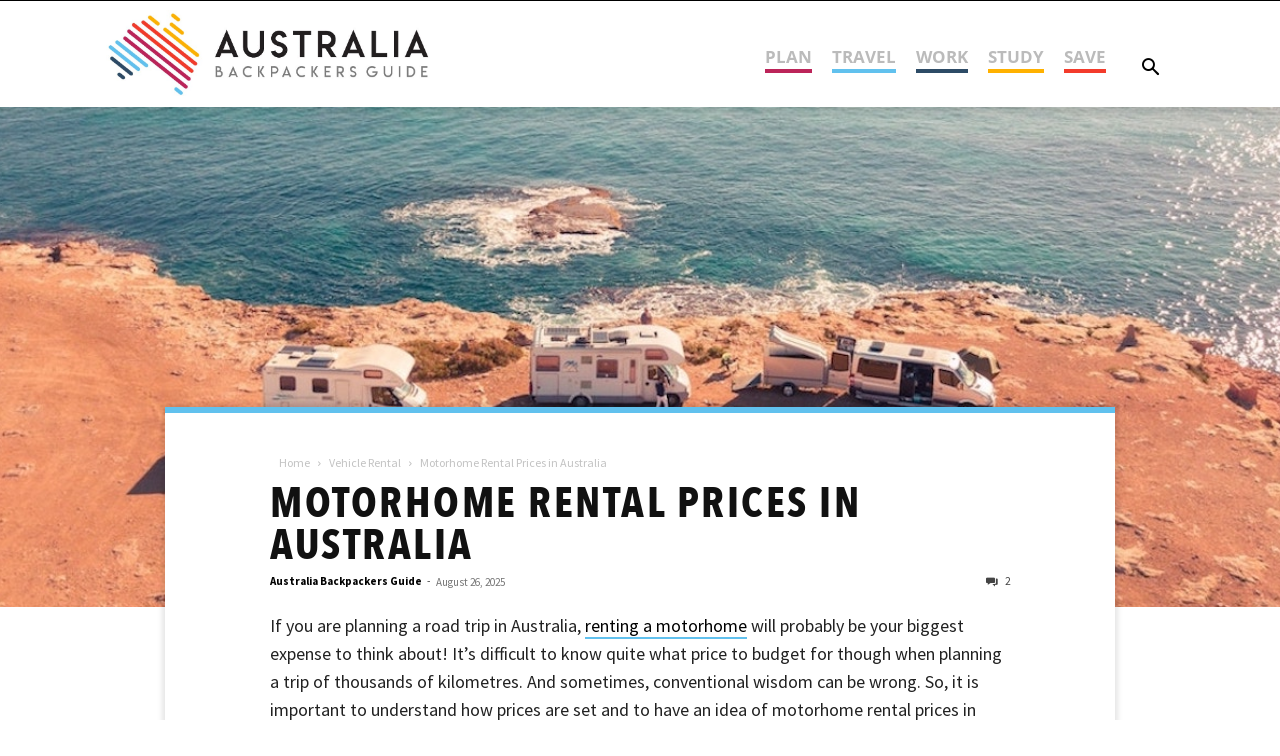

--- FILE ---
content_type: text/html; charset=UTF-8
request_url: https://www.australia-backpackersguide.com/motorhome-rental-prices-australia/
body_size: 142555
content:
<!doctype html >
<!--[if IE 8]>    <html class="ie8" lang="en"> <![endif]-->
<!--[if IE 9]>    <html class="ie9" lang="en"> <![endif]-->
<!--[if gt IE 8]><!--> <html lang="en-GB"
 xmlns:fb="http://ogp.me/ns/fb#"> <!--<![endif]-->
<head>
    <title>Motorhome Rental Prices in Australia - Budget Guide 2025/26</title>
<link data-rocket-preload as="style" href="https://fonts.googleapis.com/css?family=Source%20Sans%20Pro%3A400%2C400italic%2C500%2C600%2C600italic%2C700%2C700italic%2C800%2C900%7COpen%20Sans%3A400%2C600%2C700%2C400italic%2C500%2C600italic%2C700italic%2C800%2C900%7CRoboto%3A400%2C600%2C700%2C400italic%2C500%2C600italic%2C700italic%2C800%2C900&#038;display=swap" rel="preload">
<link href="https://fonts.googleapis.com/css?family=Source%20Sans%20Pro%3A400%2C400italic%2C500%2C600%2C600italic%2C700%2C700italic%2C800%2C900%7COpen%20Sans%3A400%2C600%2C700%2C400italic%2C500%2C600italic%2C700italic%2C800%2C900%7CRoboto%3A400%2C600%2C700%2C400italic%2C500%2C600italic%2C700italic%2C800%2C900&#038;display=swap" media="print" onload="this.media=&#039;all&#039;" rel="stylesheet">
<style id="wpr-usedcss">img:is([sizes=auto i],[sizes^="auto," i]){contain-intrinsic-size:3000px 1500px}img.emoji{display:inline!important;border:none!important;box-shadow:none!important;height:1em!important;width:1em!important;margin:0 .07em!important;vertical-align:-.1em!important;background:0 0!important;padding:0!important}.wp-block-button__link{align-content:center;box-sizing:border-box;cursor:pointer;display:inline-block;height:100%;text-align:center;word-break:break-word}:where(.wp-block-button__link){border-radius:9999px;box-shadow:none;padding:calc(.667em + 2px) calc(1.333em + 2px);text-decoration:none}.wp-block-button[style*=text-decoration] .wp-block-button__link{text-decoration:inherit}:root :where(.wp-block-button .wp-block-button__link.is-style-outline),:root :where(.wp-block-button.is-style-outline>.wp-block-button__link){border:2px solid;padding:.667em 1.333em}:root :where(.wp-block-button .wp-block-button__link.is-style-outline:not(.has-text-color)),:root :where(.wp-block-button.is-style-outline>.wp-block-button__link:not(.has-text-color)){color:currentColor}:root :where(.wp-block-button .wp-block-button__link.is-style-outline:not(.has-background)),:root :where(.wp-block-button.is-style-outline>.wp-block-button__link:not(.has-background)){background-color:initial;background-image:none}.wp-block-buttons{box-sizing:border-box}.wp-block-buttons>.wp-block-button{display:inline-block;margin:0}.wp-block-buttons[style*=text-decoration] .wp-block-button,.wp-block-buttons[style*=text-decoration] .wp-block-button__link{text-decoration:inherit}.wp-block-buttons .wp-block-button__link{width:100%}:where(.wp-block-calendar table:not(.has-background) th){background:#ddd}:where(.wp-block-columns){margin-bottom:1.75em}:where(.wp-block-columns.has-background){padding:1.25em 2.375em}:where(.wp-block-post-comments input[type=submit]){border:none}:where(.wp-block-cover-image:not(.has-text-color)),:where(.wp-block-cover:not(.has-text-color)){color:#fff}:where(.wp-block-cover-image.is-light:not(.has-text-color)),:where(.wp-block-cover.is-light:not(.has-text-color)){color:#000}:root :where(.wp-block-cover h1:not(.has-text-color)),:root :where(.wp-block-cover h2:not(.has-text-color)),:root :where(.wp-block-cover h3:not(.has-text-color)),:root :where(.wp-block-cover h4:not(.has-text-color)),:root :where(.wp-block-cover h5:not(.has-text-color)),:root :where(.wp-block-cover h6:not(.has-text-color)),:root :where(.wp-block-cover p:not(.has-text-color)){color:inherit}:where(.wp-block-file){margin-bottom:1.5em}:where(.wp-block-file__button){border-radius:2em;display:inline-block;padding:.5em 1em}:where(.wp-block-file__button):is(a):active,:where(.wp-block-file__button):is(a):focus,:where(.wp-block-file__button):is(a):hover,:where(.wp-block-file__button):is(a):visited{box-shadow:none;color:#fff;opacity:.85;text-decoration:none}.wp-block-gallery:not(.has-nested-images){display:flex;flex-wrap:wrap;list-style-type:none;margin:0;padding:0}.wp-block-gallery:not(.has-nested-images) .blocks-gallery-item{display:flex;flex-direction:column;flex-grow:1;justify-content:center;margin:0 1em 1em 0;position:relative;width:calc(50% - 1em)}.wp-block-gallery:not(.has-nested-images) .blocks-gallery-item:nth-of-type(2n){margin-right:0}.wp-block-gallery:not(.has-nested-images) .blocks-gallery-item figure{align-items:flex-end;display:flex;height:100%;justify-content:flex-start;margin:0}.wp-block-gallery:not(.has-nested-images) .blocks-gallery-item img{display:block;height:auto;max-width:100%;width:auto}.wp-block-gallery:not(.has-nested-images) .blocks-gallery-item figcaption{background:linear-gradient(0deg,#000000b3,#0000004d 70%,#0000);bottom:0;box-sizing:border-box;color:#fff;font-size:.8em;margin:0;max-height:100%;overflow:auto;padding:3em .77em .7em;position:absolute;text-align:center;width:100%;z-index:2}.wp-block-gallery:not(.has-nested-images) .blocks-gallery-item figcaption img{display:inline}.wp-block-gallery:not(.has-nested-images) figcaption{flex-grow:1}.wp-block-gallery:not(.has-nested-images) .blocks-gallery-item:last-child{margin-right:0}.wp-block-gallery:not(.is-cropped) .blocks-gallery-item{align-self:flex-start}:where(.wp-block-group.wp-block-group-is-layout-constrained){position:relative}h1.has-background,h2.has-background,h3.has-background,h4.has-background,h6.has-background{padding:1.25em 2.375em}.wp-block-image>a,.wp-block-image>figure>a{display:inline-block}.wp-block-image img{box-sizing:border-box;height:auto;max-width:100%;vertical-align:bottom}@media not (prefers-reduced-motion){.wp-block-image img.hide{visibility:hidden}.wp-block-image img.show{animation:.4s show-content-image}}.wp-block-image[style*=border-radius] img,.wp-block-image[style*=border-radius]>a{border-radius:inherit}.wp-block-image.alignwide>a{width:100%}.wp-block-image.alignwide img{height:auto;width:100%}.wp-block-image :where(figcaption){margin-bottom:1em;margin-top:.5em}:root :where(.wp-block-image.is-style-rounded img,.wp-block-image .is-style-rounded img){border-radius:9999px}.wp-block-image figure{margin:0}@keyframes show-content-image{0%{visibility:hidden}99%{visibility:hidden}to{visibility:visible}}:where(.wp-block-latest-comments:not([style*=line-height] .wp-block-latest-comments__comment)){line-height:1.1}:where(.wp-block-latest-comments:not([style*=line-height] .wp-block-latest-comments__comment-excerpt p)){line-height:1.8}:root :where(.wp-block-latest-posts.is-grid){padding:0}:root :where(.wp-block-latest-posts.wp-block-latest-posts__list){padding-left:0}ol,ul{box-sizing:border-box}:root :where(.wp-block-list.has-background){padding:1.25em 2.375em}:where(.wp-block-navigation.has-background .wp-block-navigation-item a:not(.wp-element-button)),:where(.wp-block-navigation.has-background .wp-block-navigation-submenu a:not(.wp-element-button)){padding:.5em 1em}:where(.wp-block-navigation .wp-block-navigation__submenu-container .wp-block-navigation-item a:not(.wp-element-button)),:where(.wp-block-navigation .wp-block-navigation__submenu-container .wp-block-navigation-submenu a:not(.wp-element-button)),:where(.wp-block-navigation .wp-block-navigation__submenu-container .wp-block-navigation-submenu button.wp-block-navigation-item__content),:where(.wp-block-navigation .wp-block-navigation__submenu-container .wp-block-pages-list__item button.wp-block-navigation-item__content){padding:.5em 1em}:root :where(p.has-background){padding:1.25em 2.375em}:where(p.has-text-color:not(.has-link-color)) a{color:inherit}:where(.wp-block-post-comments-form) input:not([type=submit]),:where(.wp-block-post-comments-form) textarea{border:1px solid #949494;font-family:inherit;font-size:1em}:where(.wp-block-post-comments-form) input:where(:not([type=submit]):not([type=checkbox])),:where(.wp-block-post-comments-form) textarea{padding:calc(.667em + 2px)}:where(.wp-block-post-excerpt){box-sizing:border-box;margin-bottom:var(--wp--style--block-gap);margin-top:var(--wp--style--block-gap)}:where(.wp-block-preformatted.has-background){padding:1.25em 2.375em}:where(.wp-block-search__button){border:1px solid #ccc;padding:6px 10px}:where(.wp-block-search__input){font-family:inherit;font-size:inherit;font-style:inherit;font-weight:inherit;letter-spacing:inherit;line-height:inherit;text-transform:inherit}:where(.wp-block-search__button-inside .wp-block-search__inside-wrapper){border:1px solid #949494;box-sizing:border-box;padding:4px}:where(.wp-block-search__button-inside .wp-block-search__inside-wrapper) .wp-block-search__input{border:none;border-radius:0;padding:0 4px}:where(.wp-block-search__button-inside .wp-block-search__inside-wrapper) .wp-block-search__input:focus{outline:0}:where(.wp-block-search__button-inside .wp-block-search__inside-wrapper) :where(.wp-block-search__button){padding:4px 8px}:root :where(.wp-block-separator.is-style-dots){height:auto;line-height:1;text-align:center}:root :where(.wp-block-separator.is-style-dots):before{color:currentColor;content:"···";font-family:serif;font-size:1.5em;letter-spacing:2em;padding-left:2em}:root :where(.wp-block-site-logo.is-style-rounded){border-radius:9999px}:where(.wp-block-social-links:not(.is-style-logos-only)) .wp-social-link{background-color:#f0f0f0;color:#444}:where(.wp-block-social-links:not(.is-style-logos-only)) .wp-social-link-amazon{background-color:#f90;color:#fff}:where(.wp-block-social-links:not(.is-style-logos-only)) .wp-social-link-bandcamp{background-color:#1ea0c3;color:#fff}:where(.wp-block-social-links:not(.is-style-logos-only)) .wp-social-link-behance{background-color:#0757fe;color:#fff}:where(.wp-block-social-links:not(.is-style-logos-only)) .wp-social-link-bluesky{background-color:#0a7aff;color:#fff}:where(.wp-block-social-links:not(.is-style-logos-only)) .wp-social-link-codepen{background-color:#1e1f26;color:#fff}:where(.wp-block-social-links:not(.is-style-logos-only)) .wp-social-link-deviantart{background-color:#02e49b;color:#fff}:where(.wp-block-social-links:not(.is-style-logos-only)) .wp-social-link-discord{background-color:#5865f2;color:#fff}:where(.wp-block-social-links:not(.is-style-logos-only)) .wp-social-link-dribbble{background-color:#e94c89;color:#fff}:where(.wp-block-social-links:not(.is-style-logos-only)) .wp-social-link-dropbox{background-color:#4280ff;color:#fff}:where(.wp-block-social-links:not(.is-style-logos-only)) .wp-social-link-etsy{background-color:#f45800;color:#fff}:where(.wp-block-social-links:not(.is-style-logos-only)) .wp-social-link-facebook{background-color:#0866ff;color:#fff}:where(.wp-block-social-links:not(.is-style-logos-only)) .wp-social-link-fivehundredpx{background-color:#000;color:#fff}:where(.wp-block-social-links:not(.is-style-logos-only)) .wp-social-link-flickr{background-color:#0461dd;color:#fff}:where(.wp-block-social-links:not(.is-style-logos-only)) .wp-social-link-foursquare{background-color:#e65678;color:#fff}:where(.wp-block-social-links:not(.is-style-logos-only)) .wp-social-link-github{background-color:#24292d;color:#fff}:where(.wp-block-social-links:not(.is-style-logos-only)) .wp-social-link-goodreads{background-color:#eceadd;color:#382110}:where(.wp-block-social-links:not(.is-style-logos-only)) .wp-social-link-google{background-color:#ea4434;color:#fff}:where(.wp-block-social-links:not(.is-style-logos-only)) .wp-social-link-gravatar{background-color:#1d4fc4;color:#fff}:where(.wp-block-social-links:not(.is-style-logos-only)) .wp-social-link-instagram{background-color:#f00075;color:#fff}:where(.wp-block-social-links:not(.is-style-logos-only)) .wp-social-link-lastfm{background-color:#e21b24;color:#fff}:where(.wp-block-social-links:not(.is-style-logos-only)) .wp-social-link-linkedin{background-color:#0d66c2;color:#fff}:where(.wp-block-social-links:not(.is-style-logos-only)) .wp-social-link-mastodon{background-color:#3288d4;color:#fff}:where(.wp-block-social-links:not(.is-style-logos-only)) .wp-social-link-medium{background-color:#000;color:#fff}:where(.wp-block-social-links:not(.is-style-logos-only)) .wp-social-link-meetup{background-color:#f6405f;color:#fff}:where(.wp-block-social-links:not(.is-style-logos-only)) .wp-social-link-patreon{background-color:#000;color:#fff}:where(.wp-block-social-links:not(.is-style-logos-only)) .wp-social-link-pinterest{background-color:#e60122;color:#fff}:where(.wp-block-social-links:not(.is-style-logos-only)) .wp-social-link-pocket{background-color:#ef4155;color:#fff}:where(.wp-block-social-links:not(.is-style-logos-only)) .wp-social-link-reddit{background-color:#ff4500;color:#fff}:where(.wp-block-social-links:not(.is-style-logos-only)) .wp-social-link-skype{background-color:#0478d7;color:#fff}:where(.wp-block-social-links:not(.is-style-logos-only)) .wp-social-link-snapchat{background-color:#fefc00;color:#fff;stroke:#000}:where(.wp-block-social-links:not(.is-style-logos-only)) .wp-social-link-soundcloud{background-color:#ff5600;color:#fff}:where(.wp-block-social-links:not(.is-style-logos-only)) .wp-social-link-spotify{background-color:#1bd760;color:#fff}:where(.wp-block-social-links:not(.is-style-logos-only)) .wp-social-link-telegram{background-color:#2aabee;color:#fff}:where(.wp-block-social-links:not(.is-style-logos-only)) .wp-social-link-threads{background-color:#000;color:#fff}:where(.wp-block-social-links:not(.is-style-logos-only)) .wp-social-link-tiktok{background-color:#000;color:#fff}:where(.wp-block-social-links:not(.is-style-logos-only)) .wp-social-link-tumblr{background-color:#011835;color:#fff}:where(.wp-block-social-links:not(.is-style-logos-only)) .wp-social-link-twitch{background-color:#6440a4;color:#fff}:where(.wp-block-social-links:not(.is-style-logos-only)) .wp-social-link-twitter{background-color:#1da1f2;color:#fff}:where(.wp-block-social-links:not(.is-style-logos-only)) .wp-social-link-vimeo{background-color:#1eb7ea;color:#fff}:where(.wp-block-social-links:not(.is-style-logos-only)) .wp-social-link-vk{background-color:#4680c2;color:#fff}:where(.wp-block-social-links:not(.is-style-logos-only)) .wp-social-link-wordpress{background-color:#3499cd;color:#fff}:where(.wp-block-social-links:not(.is-style-logos-only)) .wp-social-link-whatsapp{background-color:#25d366;color:#fff}:where(.wp-block-social-links:not(.is-style-logos-only)) .wp-social-link-x{background-color:#000;color:#fff}:where(.wp-block-social-links:not(.is-style-logos-only)) .wp-social-link-yelp{background-color:#d32422;color:#fff}:where(.wp-block-social-links:not(.is-style-logos-only)) .wp-social-link-youtube{background-color:red;color:#fff}:where(.wp-block-social-links.is-style-logos-only) .wp-social-link{background:0 0}:where(.wp-block-social-links.is-style-logos-only) .wp-social-link svg{height:1.25em;width:1.25em}:where(.wp-block-social-links.is-style-logos-only) .wp-social-link-amazon{color:#f90}:where(.wp-block-social-links.is-style-logos-only) .wp-social-link-bandcamp{color:#1ea0c3}:where(.wp-block-social-links.is-style-logos-only) .wp-social-link-behance{color:#0757fe}:where(.wp-block-social-links.is-style-logos-only) .wp-social-link-bluesky{color:#0a7aff}:where(.wp-block-social-links.is-style-logos-only) .wp-social-link-codepen{color:#1e1f26}:where(.wp-block-social-links.is-style-logos-only) .wp-social-link-deviantart{color:#02e49b}:where(.wp-block-social-links.is-style-logos-only) .wp-social-link-discord{color:#5865f2}:where(.wp-block-social-links.is-style-logos-only) .wp-social-link-dribbble{color:#e94c89}:where(.wp-block-social-links.is-style-logos-only) .wp-social-link-dropbox{color:#4280ff}:where(.wp-block-social-links.is-style-logos-only) .wp-social-link-etsy{color:#f45800}:where(.wp-block-social-links.is-style-logos-only) .wp-social-link-facebook{color:#0866ff}:where(.wp-block-social-links.is-style-logos-only) .wp-social-link-fivehundredpx{color:#000}:where(.wp-block-social-links.is-style-logos-only) .wp-social-link-flickr{color:#0461dd}:where(.wp-block-social-links.is-style-logos-only) .wp-social-link-foursquare{color:#e65678}:where(.wp-block-social-links.is-style-logos-only) .wp-social-link-github{color:#24292d}:where(.wp-block-social-links.is-style-logos-only) .wp-social-link-goodreads{color:#382110}:where(.wp-block-social-links.is-style-logos-only) .wp-social-link-google{color:#ea4434}:where(.wp-block-social-links.is-style-logos-only) .wp-social-link-gravatar{color:#1d4fc4}:where(.wp-block-social-links.is-style-logos-only) .wp-social-link-instagram{color:#f00075}:where(.wp-block-social-links.is-style-logos-only) .wp-social-link-lastfm{color:#e21b24}:where(.wp-block-social-links.is-style-logos-only) .wp-social-link-linkedin{color:#0d66c2}:where(.wp-block-social-links.is-style-logos-only) .wp-social-link-mastodon{color:#3288d4}:where(.wp-block-social-links.is-style-logos-only) .wp-social-link-medium{color:#000}:where(.wp-block-social-links.is-style-logos-only) .wp-social-link-meetup{color:#f6405f}:where(.wp-block-social-links.is-style-logos-only) .wp-social-link-patreon{color:#000}:where(.wp-block-social-links.is-style-logos-only) .wp-social-link-pinterest{color:#e60122}:where(.wp-block-social-links.is-style-logos-only) .wp-social-link-pocket{color:#ef4155}:where(.wp-block-social-links.is-style-logos-only) .wp-social-link-reddit{color:#ff4500}:where(.wp-block-social-links.is-style-logos-only) .wp-social-link-skype{color:#0478d7}:where(.wp-block-social-links.is-style-logos-only) .wp-social-link-snapchat{color:#fff;stroke:#000}:where(.wp-block-social-links.is-style-logos-only) .wp-social-link-soundcloud{color:#ff5600}:where(.wp-block-social-links.is-style-logos-only) .wp-social-link-spotify{color:#1bd760}:where(.wp-block-social-links.is-style-logos-only) .wp-social-link-telegram{color:#2aabee}:where(.wp-block-social-links.is-style-logos-only) .wp-social-link-threads{color:#000}:where(.wp-block-social-links.is-style-logos-only) .wp-social-link-tiktok{color:#000}:where(.wp-block-social-links.is-style-logos-only) .wp-social-link-tumblr{color:#011835}:where(.wp-block-social-links.is-style-logos-only) .wp-social-link-twitch{color:#6440a4}:where(.wp-block-social-links.is-style-logos-only) .wp-social-link-twitter{color:#1da1f2}:where(.wp-block-social-links.is-style-logos-only) .wp-social-link-vimeo{color:#1eb7ea}:where(.wp-block-social-links.is-style-logos-only) .wp-social-link-vk{color:#4680c2}:where(.wp-block-social-links.is-style-logos-only) .wp-social-link-whatsapp{color:#25d366}:where(.wp-block-social-links.is-style-logos-only) .wp-social-link-wordpress{color:#3499cd}:where(.wp-block-social-links.is-style-logos-only) .wp-social-link-x{color:#000}:where(.wp-block-social-links.is-style-logos-only) .wp-social-link-yelp{color:#d32422}:where(.wp-block-social-links.is-style-logos-only) .wp-social-link-youtube{color:red}:root :where(.wp-block-social-links .wp-social-link a){padding:.25em}:root :where(.wp-block-social-links.is-style-logos-only .wp-social-link a){padding:0}:root :where(.wp-block-social-links.is-style-pill-shape .wp-social-link a){padding-left:.6666666667em;padding-right:.6666666667em}:root :where(.wp-block-tag-cloud.is-style-outline){display:flex;flex-wrap:wrap;gap:1ch}:root :where(.wp-block-tag-cloud.is-style-outline a){border:1px solid;font-size:unset!important;margin-right:0;padding:1ch 2ch;text-decoration:none!important}.wp-block-table{overflow-x:auto}.wp-block-table table{border-collapse:collapse;width:100%}.wp-block-table thead{border-bottom:3px solid}.wp-block-table tfoot{border-top:3px solid}.wp-block-table td,.wp-block-table th{border:1px solid;padding:.5em}.wp-block-table .has-fixed-layout{table-layout:fixed;width:100%}.wp-block-table .has-fixed-layout td,.wp-block-table .has-fixed-layout th{word-break:break-word}:root :where(.wp-block-table-of-contents){box-sizing:border-box}:where(.wp-block-term-description){box-sizing:border-box;margin-bottom:var(--wp--style--block-gap);margin-top:var(--wp--style--block-gap)}:where(pre.wp-block-verse){font-family:inherit}.wp-element-button{cursor:pointer}:root{--wp--preset--font-size--normal:16px;--wp--preset--font-size--huge:42px}.screen-reader-text{border:0;clip-path:inset(50%);height:1px;margin:-1px;overflow:hidden;padding:0;position:absolute;width:1px;word-wrap:normal!important}.screen-reader-text:focus{background-color:#ddd;clip-path:none;color:#444;display:block;font-size:1em;height:auto;left:5px;line-height:normal;padding:15px 23px 14px;text-decoration:none;top:5px;width:auto;z-index:100000}html :where(.has-border-color){border-style:solid}html :where([style*=border-top-color]){border-top-style:solid}html :where([style*=border-right-color]){border-right-style:solid}html :where([style*=border-bottom-color]){border-bottom-style:solid}html :where([style*=border-left-color]){border-left-style:solid}html :where([style*=border-width]){border-style:solid}html :where([style*=border-top-width]){border-top-style:solid}html :where([style*=border-right-width]){border-right-style:solid}html :where([style*=border-bottom-width]){border-bottom-style:solid}html :where([style*=border-left-width]){border-left-style:solid}html :where(img[class*=wp-image-]){height:auto;max-width:100%}:where(figure){margin:0 0 1em}html :where(.is-position-sticky){--wp-admin--admin-bar--position-offset:var(--wp-admin--admin-bar--height,0px)}@media screen and (max-width:600px){html :where(.is-position-sticky){--wp-admin--admin-bar--position-offset:0px}}.wp-block-button__link{color:#fff;background-color:#32373c;border-radius:9999px;box-shadow:none;text-decoration:none;padding:calc(.667em + 2px) calc(1.333em + 2px);font-size:1.125em}.cr-comment-image-top{display:inline-block;margin-right:5px;vertical-align:top;max-height:150px;border-radius:5px;overflow:hidden;border:1px solid #e4e1e3;filter:brightness(100%);box-sizing:content-box;position:relative}.cr-comment-image-top:hover{filter:brightness(95%)}.cr-comment-image-top .cr-comment-videoicon{position:absolute;top:50%;left:50%;width:32px;height:auto;margin-top:-16px;margin-left:-16px}.cr-comment-image-top img,.cr-comment-image-top video{width:150px;height:150px;box-shadow:none;padding:0;border-radius:0;object-fit:cover;cursor:pointer}.cr-comment-videos{margin-bottom:1em}.cr-comment-videos{margin:0}.cr-comment-videos-modal{position:fixed;top:0;left:0;width:100vw;height:100vh;z-index:99999;overflow:auto;background-color:rgba(0,0,0,.4);display:flex;align-items:center;justify-content:center}.cr-recaptcha{margin-bottom:1.5em}.cr-all-reviews-shortcode .cr-summaryBox-wrap,.cr-reviews-grid .cr-summaryBox-wrap{display:flex;flex-wrap:wrap;justify-content:space-between;padding:2px;align-items:center}.cr-all-reviews-shortcode.cr-all-reviews-new-review .cr-summaryBox-wrap{display:none}.cr-reviews-grid.cr-reviews-grid-new-review .cr-summaryBox-wrap{display:none}.cr-all-reviews-shortcode .cr-summaryBox-wrap,.cr-reviews-grid .cr-summaryBox-wrap{margin:0;background-color:#f9f9f9}.cr-reviews-grid .cr-summaryBox-wrap{margin:0 10px 20px}.cr-all-reviews-shortcode .cr-summaryBox-wrap .ivole-summaryBox,.cr-reviews-grid .cr-summaryBox-wrap .ivole-summaryBox{margin:0;width:49%;flex:0 0 49%;padding:10px;border-radius:4px;border:0 solid #e4e1e3;box-sizing:border-box}.cr-all-reviews-shortcode .cr-review-form-wrap,.cr-qna-block .cr-qna-new-q-form,.cr-reviews-grid .cr-review-form-wrap{display:none}.cr-ajax-reviews-review-form .cr-review-form-wrap,.cr-all-reviews-shortcode.cr-all-reviews-new-review .cr-review-form-wrap,.cr-qna-block.cr-qna-new-q-form-open .cr-qna-new-q-form,.cr-reviews-grid.cr-reviews-grid-new-review .cr-review-form-wrap{display:block}.cr-ajax-reviews-review-form .cr-review-form-rating,.cr-all-reviews-shortcode .cr-review-form-rating,.cr-reviews-grid .cr-review-form-rating{max-width:500px;margin:0 auto;padding:30px 0;position:relative}.cr-review-form-rating-overall .cr-review-form-rating{max-width:500px;margin:1em 0;padding:0;position:relative}.cr-review-form-wrap .cr-review-form-rating-overall .cr-review-form-rating{margin-left:auto;margin-right:auto}.cr-all-reviews-shortcode .cr-review-form-rating .cr-review-form-rating-cont,.cr-review-form-rating-overall .cr-review-form-rating .cr-review-form-rating-cont,.cr-reviews-grid .cr-review-form-rating .cr-review-form-rating-cont{display:flex;position:relative;height:auto;padding:5px 0}.cr-all-reviews-shortcode .cr-review-form-rating .cr-review-form-rating-cont .cr-review-form-rating-inner,.cr-reviews-grid .cr-review-form-rating .cr-review-form-rating-cont .cr-review-form-rating-inner{height:20px;padding:0 5px;line-height:0}.cr-review-form-rating-overall .cr-review-form-rating .cr-review-form-rating-cont .cr-review-form-rating-inner{height:30px;padding:0 5px}.cr-review-form-rating-overall .cr-review-form-rating .cr-review-form-rating-cont .cr-review-form-rating-inner svg{height:30px;width:33px}.cr-review-form-rating-overall .cr-review-form-rating .cr-review-form-rating-cont .cr-review-form-rating-inner:first-child{padding-left:0}.cr-ajax-reviews-review-form .cr-review-form-rating .cr-review-form-rating-cont .cr-review-form-rating-inner .cr-rating-act,.cr-all-reviews-shortcode .cr-review-form-rating .cr-review-form-rating-cont .cr-review-form-rating-inner .cr-rating-act,.cr-review-form-rating-overall .cr-review-form-rating .cr-review-form-rating-cont .cr-review-form-rating-inner .cr-rating-act,.cr-reviews-grid .cr-review-form-rating .cr-review-form-rating-cont .cr-review-form-rating-inner .cr-rating-act{display:none}.cr-ajax-reviews-review-form .cr-review-form-rating .cr-review-form-rating-cont .cr-review-form-rating-inner svg:hover,.cr-all-reviews-shortcode .cr-review-form-rating .cr-review-form-rating-cont .cr-review-form-rating-inner svg:hover,.cr-reviews-grid .cr-review-form-rating .cr-review-form-rating-cont .cr-review-form-rating-inner svg:hover{cursor:pointer}.cr-all-reviews-shortcode .cr-review-form-rating .cr-review-form-rating-cont .cr-review-form-rating-nbr,.cr-reviews-grid .cr-review-form-rating .cr-review-form-rating-cont .cr-review-form-rating-nbr{font-size:14px;line-height:20px;height:20px;margin:0 0 0 10px}.cr-review-form-rating-overall .cr-review-form-rating .cr-review-form-rating-cont .cr-review-form-rating-nbr{font-size:18px;line-height:30px;height:30px;margin:0 0 0 10px}.rtl .cr-review-form-rating-overall .cr-review-form-rating .cr-review-form-rating-cont .cr-review-form-rating-nbr{margin:0 10px 0 0}.cr-ajax-reviews-review-form .cr-review-form-field-error,.cr-all-reviews-shortcode .cr-review-form-field-error,.cr-onsite-questions .cr-onsite-question .cr-review-form-field-error,.cr-qna-block .cr-review-form-field-error,.cr-review-form-rating-overall .cr-review-form-field-error,.cr-reviews-grid .cr-review-form-field-error{font-size:11px;color:#ce2b37;margin:5px 0 0;display:none}.cr-all-reviews-shortcode .cr-review-form-rating.cr-review-form-error .cr-review-form-rating-cont,.cr-review-form-rating-overall .cr-review-form-rating.cr-review-form-error .cr-review-form-rating-cont,.cr-reviews-grid .cr-review-form-rating.cr-review-form-error .cr-review-form-rating-cont{background-color:#fae9eb}.cr-ajax-reviews-review-form .cr-form-item-media.cr-review-form-error .cr-review-form-field-error,.cr-ajax-reviews-review-form .cr-review-form-captcha.cr-review-form-error .cr-review-form-field-error,.cr-ajax-reviews-review-form .cr-review-form-comment.cr-review-form-error .cr-review-form-field-error,.cr-ajax-reviews-review-form .cr-review-form-email.cr-review-form-error .cr-review-form-field-error,.cr-ajax-reviews-review-form .cr-review-form-name.cr-review-form-error .cr-review-form-field-error,.cr-ajax-reviews-review-form .cr-review-form-rating.cr-review-form-error .cr-review-form-field-error,.cr-ajax-reviews-review-form .cr-review-form-terms.cr-review-form-error .cr-review-form-field-error,.cr-all-reviews-shortcode .cr-form-item-media.cr-review-form-error .cr-review-form-field-error,.cr-all-reviews-shortcode .cr-review-form-captcha.cr-review-form-error .cr-review-form-field-error,.cr-all-reviews-shortcode .cr-review-form-comment.cr-review-form-error .cr-review-form-field-error,.cr-all-reviews-shortcode .cr-review-form-email.cr-review-form-error .cr-review-form-field-error,.cr-all-reviews-shortcode .cr-review-form-name.cr-review-form-error .cr-review-form-field-error,.cr-all-reviews-shortcode .cr-review-form-rating.cr-review-form-error .cr-review-form-field-error,.cr-all-reviews-shortcode .cr-review-form-terms.cr-review-form-error .cr-review-form-field-error,.cr-onsite-questions .cr-onsite-question.cr-review-form-error .cr-review-form-field-error,.cr-qna-block .cr-review-form-comment.cr-review-form-error .cr-review-form-field-error,.cr-qna-block .cr-review-form-email.cr-review-form-error .cr-review-form-field-error,.cr-qna-block .cr-review-form-name.cr-review-form-error .cr-review-form-field-error,.cr-qna-block .cr-review-form-terms.cr-review-form-error .cr-review-form-field-error,.cr-review-form-rating-overall .cr-review-form-rating.cr-review-form-error .cr-review-form-field-error,.cr-reviews-grid .cr-form-item-media.cr-review-form-error .cr-review-form-field-error,.cr-reviews-grid .cr-review-form-captcha.cr-review-form-error .cr-review-form-field-error,.cr-reviews-grid .cr-review-form-comment.cr-review-form-error .cr-review-form-field-error,.cr-reviews-grid .cr-review-form-email.cr-review-form-error .cr-review-form-field-error,.cr-reviews-grid .cr-review-form-name.cr-review-form-error .cr-review-form-field-error,.cr-reviews-grid .cr-review-form-terms.cr-review-form-error .cr-review-form-field-error{display:block}.cr-ajax-reviews-review-form .cr-review-form-comment,.cr-all-reviews-shortcode .cr-review-form-comment,.cr-qna-block .cr-review-form-comment,.cr-reviews-grid .cr-review-form-comment{max-width:500px;margin:0 auto;padding:0 0 20px;position:relative}.cr-ajax-reviews-review-form .cr-review-form-comment .cr-review-form-comment-txt,.cr-all-reviews-shortcode .cr-review-form-comment .cr-review-form-comment-txt,.cr-qna-block .cr-review-form-comment .cr-review-form-comment-txt,.cr-reviews-grid .cr-review-form-comment .cr-review-form-comment-txt{border:1px solid #d8e2e7;background-color:#fff;box-shadow:none;position:relative;padding:12px 16px;color:#0e252c;font-size:14px;width:100%;margin:0}.cr-ajax-reviews-review-form .cr-review-form-comment.cr-review-form-error .cr-review-form-comment-txt,.cr-all-reviews-shortcode .cr-review-form-comment.cr-review-form-error .cr-review-form-comment-txt,.cr-qna-block .cr-review-form-comment.cr-review-form-error .cr-review-form-comment-txt,.cr-reviews-grid .cr-review-form-comment.cr-review-form-error .cr-review-form-comment-txt{border:2px solid #ce2b37}.cr-ajax-reviews-review-form .cr-form-item-media,.cr-all-reviews-shortcode .cr-form-item-media,.cr-reviews-grid .cr-form-item-media{max-width:500px;margin:0 auto;padding:0 0 20px}.cr-ajax-reviews-review-form .cr-review-form-terms,.cr-all-reviews-shortcode .cr-review-form-terms,.cr-qna-block .cr-review-form-terms,.cr-reviews-grid .cr-review-form-terms{max-width:500px;margin:0 auto;padding:0 0 20px;line-height:1;display:block}.cr-ajax-reviews-review-form .cr-review-form-terms label,.cr-all-reviews-shortcode .cr-review-form-terms label,.cr-qna-block .cr-review-form-terms label,.cr-reviews-grid .cr-review-form-terms label{display:inline-block;font-size:14px;font-weight:400;margin:0}.cr-ajax-reviews-review-form .cr-review-form-terms .cr-review-form-checkbox,.cr-all-reviews-shortcode .cr-review-form-terms .cr-review-form-checkbox,.cr-qna-block .cr-review-form-terms .cr-review-form-checkbox,.cr-reviews-grid .cr-review-form-terms .cr-review-form-checkbox{appearance:auto;width:auto;height:auto;border:none;display:inline-block;vertical-align:middle;margin:0 5px 0 0;accent-color:#4D5D64}.rtl .cr-ajax-reviews-review-form .cr-review-form-terms .cr-review-form-checkbox,.rtl .cr-all-reviews-shortcode .cr-review-form-terms .cr-review-form-checkbox,.rtl .cr-qna-block .cr-review-form-terms .cr-review-form-checkbox,.rtl .cr-reviews-grid .cr-review-form-terms .cr-review-form-checkbox{margin:0 0 0 5px}.cr-ajax-reviews-review-form .cr-review-form-terms span,.cr-all-reviews-shortcode .cr-review-form-terms span,.cr-qna-block .cr-review-form-terms span,.cr-reviews-grid .cr-review-form-terms span{display:inline;vertical-align:middle;color:#0e252c;line-height:1.3}.cr-ajax-reviews-review-form .cr-review-form-terms .cr-review-form-checkbox::after,.cr-all-reviews-shortcode .cr-review-form-terms .cr-review-form-checkbox::after,.cr-qna-block .cr-review-form-terms .cr-review-form-checkbox::after,.cr-reviews-grid .cr-review-form-terms .cr-review-form-checkbox::after{border:none;content:normal}.cr-review-form-wrap .cr-onsite-question label{position:absolute;top:-7px;z-index:1;left:16px;background-color:#fff;padding:0 5px;font-size:12px;line-height:12px;height:12px;color:#4d5d64;font-weight:400}.rtl .cr-review-form-wrap .cr-onsite-question label{left:auto;right:16px}.cr-review-form-wrap .cr-onsite-questions{max-width:500px;margin:0 auto}.cr-ajax-reviews-review-form .cr-review-form-email.cr-review-form-error .cr-review-form-txt,.cr-ajax-reviews-review-form .cr-review-form-name.cr-review-form-error .cr-review-form-txt,.cr-all-reviews-shortcode .cr-review-form-email.cr-review-form-error .cr-review-form-txt,.cr-all-reviews-shortcode .cr-review-form-name.cr-review-form-error .cr-review-form-txt,.cr-onsite-questions .cr-onsite-question.cr-review-form-error input[type=number],.cr-onsite-questions .cr-onsite-question.cr-review-form-error input[type=text],.cr-qna-block .cr-review-form-email.cr-review-form-error .cr-review-form-txt,.cr-qna-block .cr-review-form-name.cr-review-form-error .cr-review-form-txt,.cr-reviews-grid .cr-review-form-email.cr-review-form-error .cr-review-form-txt,.cr-reviews-grid .cr-review-form-name.cr-review-form-error .cr-review-form-txt,.cr-single-product-review .cr-review-form-textbox.cr-review-form-error{border:2px solid #ce2b37}.cr-ajax-reviews-review-form .cr-review-form-captcha,.cr-all-reviews-shortcode .cr-review-form-captcha,.cr-reviews-grid .cr-review-form-captcha{max-width:500px;margin:0 auto;padding:0 0 20px;display:flex;flex-direction:column;align-items:start}.cr-ajax-reviews-review-form .cr-review-form-captcha .cr-recaptcha,.cr-all-reviews-shortcode .cr-review-form-captcha .cr-recaptcha,.cr-reviews-grid .cr-review-form-captcha .cr-recaptcha{margin:0}.cr-ajax-reviews-review-form .cr-review-form-submitting .cr-onsite-question,.cr-ajax-reviews-review-form .cr-review-form-submitting .cr-review-form-captcha,.cr-ajax-reviews-review-form .cr-review-form-submitting .cr-review-form-comment .cr-review-form-comment-txt,.cr-ajax-reviews-review-form .cr-review-form-submitting .cr-review-form-rating .cr-review-form-rating-inner,.cr-ajax-reviews-review-form .cr-review-form-submitting .cr-review-form-terms,.cr-all-reviews-shortcode .cr-review-form-submitting .cr-onsite-question,.cr-all-reviews-shortcode .cr-review-form-submitting .cr-review-form-captcha,.cr-all-reviews-shortcode .cr-review-form-submitting .cr-review-form-comment .cr-review-form-comment-txt,.cr-all-reviews-shortcode .cr-review-form-submitting .cr-review-form-rating .cr-review-form-rating-inner,.cr-all-reviews-shortcode .cr-review-form-submitting .cr-review-form-terms,.cr-qna-block .cr-review-form-submitting.cr-qna-list-inl-answ,.cr-qna-block .cr-review-form-submitting.cr-qna-new-q-form,.cr-reviews-grid .cr-review-form-submitting .cr-onsite-question,.cr-reviews-grid .cr-review-form-submitting .cr-review-form-captcha,.cr-reviews-grid .cr-review-form-submitting .cr-review-form-comment .cr-review-form-comment-txt,.cr-reviews-grid .cr-review-form-submitting .cr-review-form-rating .cr-review-form-rating-inner,.cr-reviews-grid .cr-review-form-submitting .cr-review-form-terms{pointer-events:none}.cr-ajax-reviews-review-form .cr-review-form-res .cr-form-item-media,.cr-ajax-reviews-review-form .cr-review-form-res .cr-onsite-question,.cr-ajax-reviews-review-form .cr-review-form-res .cr-review-form-captcha,.cr-ajax-reviews-review-form .cr-review-form-res .cr-review-form-comment,.cr-ajax-reviews-review-form .cr-review-form-res .cr-review-form-rating,.cr-ajax-reviews-review-form .cr-review-form-res .cr-review-form-terms,.cr-all-reviews-shortcode .cr-review-form-res .cr-form-item-media,.cr-all-reviews-shortcode .cr-review-form-res .cr-onsite-question,.cr-all-reviews-shortcode .cr-review-form-res .cr-review-form-captcha,.cr-all-reviews-shortcode .cr-review-form-res .cr-review-form-comment,.cr-all-reviews-shortcode .cr-review-form-res .cr-review-form-rating,.cr-all-reviews-shortcode .cr-review-form-res .cr-review-form-terms,.cr-qna-block .cr-review-form-res .cr-review-form-comment,.cr-qna-block .cr-review-form-res .cr-review-form-terms,.cr-reviews-grid .cr-review-form-res .cr-form-item-media,.cr-reviews-grid .cr-review-form-res .cr-onsite-question,.cr-reviews-grid .cr-review-form-res .cr-review-form-captcha,.cr-reviews-grid .cr-review-form-res .cr-review-form-comment,.cr-reviews-grid .cr-review-form-res .cr-review-form-rating,.cr-reviews-grid .cr-review-form-res .cr-review-form-terms{display:none}.cr-ajax-reviews-review-form .cr-review-form-result,.cr-all-reviews-shortcode .cr-review-form-result,.cr-qna-block .cr-review-form-result,.cr-reviews-grid .cr-review-form-result{max-width:500px;margin:0 auto;display:none;position:relative;padding:40px 0}.cr-ajax-reviews-review-form .cr-review-form-res .cr-review-form-result,.cr-all-reviews-shortcode .cr-review-form-res .cr-review-form-result,.cr-qna-block .cr-review-form-res .cr-review-form-result,.cr-reviews-grid .cr-review-form-res .cr-review-form-result{display:flex;flex-direction:column;align-items:center}.cr-ajax-reviews-review-form .cr-review-form-res .cr-review-form-result span,.cr-all-reviews-shortcode .cr-review-form-res .cr-review-form-result span,.cr-qna-block .cr-review-form-res .cr-review-form-result span,.cr-reviews-grid .cr-review-form-res .cr-review-form-result span{padding:0 0 20px}.cr-ajax-reviews-review-form .cr-review-form-res .cr-review-form-result .cr-review-form-continue,.cr-all-reviews-shortcode .cr-review-form-res .cr-review-form-result .cr-review-form-continue,.cr-qna-block .cr-review-form-res .cr-review-form-result .cr-review-form-continue,.cr-reviews-grid .cr-review-form-res .cr-review-form-result .cr-review-form-continue{display:flex;background-color:#31856c;color:#fff;border:0;height:40px;line-height:20px;font-size:15px;width:auto;text-decoration:none;align-items:center;justify-content:center}.cr-ajax-reviews-review-form .cr-review-form-res .cr-review-form-result .cr-review-form-continue:hover,.cr-all-reviews-shortcode .cr-review-form-res .cr-review-form-result .cr-review-form-continue:hover,.cr-qna-block .cr-review-form-res .cr-review-form-result .cr-review-form-continue:hover,.cr-reviews-grid .cr-review-form-res .cr-review-form-result .cr-review-form-continue:hover{background-color:#276a56;text-decoration:none;cursor:pointer}.ivole-summaryBox{max-width:100%;font-size:14px}div.ivole-summaryBox{margin-bottom:2rem}.cr-all-reviews-shortcode .cr-summaryBox-wrap .cr-count-filtered-reviews,.cr-reviews-grid .cr-summaryBox-wrap .cr-count-filtered-reviews{width:100%;padding:5px 10px;margin-top:0;font-size:14px;color:#0e252c}.cr-all-reviews-shortcode .cr-count-row{background-color:#f9f9f9;padding:10px 12px;font-size:12px;color:#0e252c;margin:24px 0;display:flex;align-items:center;justify-content:space-between}.cr-all-reviews-shortcode.cr-all-reviews-new-review .cr-count-row{display:none}.cr-all-reviews-shortcode .cr-count-row a,.cr-reviews-ajax-comments .cr-count-row a{color:#0e252c;text-decoration:underline}.cr-all-reviews-shortcode .cr-count-row a:hover,.cr-reviews-ajax-comments .cr-count-row a:hover{cursor:pointer;color:#0e252c}.cr-ajax-reviews-sort.cr-sort-updating,.cr-count-row .cr-seeAll-updating,.cr-review-tags-filter.cr-tags-updating,div.ivole-summaryBox.cr-summaryBar-updating,div.ivole-summaryBox.cr-summaryBox-ajax.cr-summaryBar-updating{opacity:.5;pointer-events:none}.cr-voting-cont-uni svg{margin-left:0;margin-right:7px;margin-top:0;margin-bottom:0;width:13px;height:16px;cursor:pointer;pointer-events:auto}.rtl .cr-voting-cont-uni svg{margin-right:0;margin-left:7px}.cr-voting-cont-uni .cr-voting-update svg{pointer-events:none}.cr-voting-cont-uni span.cr-voting-upvote svg:hover{color:#000}.cr-voting-cont-uni span{display:block;line-height:11px;font-size:11px;margin-left:0;margin-right:0;margin-top:0;margin-bottom:0}.cr-voting-cont-uni span.cr-voting-upvote-count{margin-right:10px;color:#18b394}.rtl .cr-voting-cont-uni span.cr-voting-upvote-count{margin-right:0;margin-left:10px}.cr-voting-cont-uni span.cr-voting-downvote-count{color:#ce2b37}.cr-all-reviews-shortcode ol li.comment,.cr-all-reviews-shortcode ol li.review{list-style:none;margin-right:0;margin-bottom:2.5em;position:relative;border:0}.cr-all-reviews-shortcode .commentlist.cr-pagination-load{opacity:.5;pointer-events:none}.cr-review-tags-filter{padding-top:5px;padding-left:0;padding-right:0;padding-bottom:0;pointer-events:auto;opacity:1}div.cr-review-tags-filter.cr-review-tags-filter-disabled{pointer-events:none;opacity:.5}.cr-all-reviews-shortcode ol.commentlist ul.children{list-style:none;margin:20px 0 0 50px;margin-inline-start:70px;padding-inline-start:0}.cr-all-reviews-shortcode ol.commentlist{list-style-type:none;margin:0;padding:0 0 1.5em;display:block;position:relative}.cr-all-reviews-shortcode ol.commentlist li{margin:0 0 30px;list-style:none;clear:both;border:0;padding:0}.cr-all-reviews-shortcode.cr-all-reviews-new-review .cr-review-tags-filter,.cr-all-reviews-shortcode.cr-all-reviews-new-review ol.commentlist,.cr-reviews-grid.cr-reviews-grid-new-review .cr-review-tags-filter,.cr-reviews-grid.cr-reviews-grid-new-review .cr-reviews-grid-inner{display:none}.woocommerce div.product #reviews .comment img.ivole-verified-badge-icon{float:none;height:20px;width:auto;vertical-align:middle;margin:0 5px 0 0;display:inline;border-radius:0}.cr-form-item-media-none{padding:24px;text-align:left;display:flex;align-items:center;cursor:pointer;border:1px dashed #d8e2e7;border-radius:2px}.cr-review-form-error .cr-form-item-media-none{border-color:#ce2b37}.cr-form-visible .cr-form-item-media-none{display:none}.cr-form-item-media-none span{display:inline-block;vertical-align:top;margin:0 0 0 20px;color:#4d5d64;font-size:12px}.rtl .cr-form-item-media-none span{margin:0 20px 0 0}.cr-form-item-media-none:active{border-color:#c9c9c9}.cr-form-item-media .cr-form-item-media-file{display:none}.cr-form-item-media-preview{display:none;margin:0;flex-wrap:wrap}.cr-form-visible .cr-form-item-media-preview{display:flex;row-gap:9px}.cr-form-item-media-preview .cr-upload-images-containers{width:108px;height:108px;margin-bottom:0;margin-right:9px;position:relative;display:flex;align-items:center;justify-content:center;pointer-events:auto;border:1px solid #d8e2e7;padding:0;overflow:hidden}.cr-form-item-media-preview .cr-upload-images-containers.cr-upload-delete-pending{pointer-events:none}.cr-form-item-media-preview .cr-upload-images-containers.cr-upload-ok{padding:0}.cr-form-item-media-preview .cr-upload-images-containers img{margin:0;opacity:.3;object-fit:cover}.cr-form-item-media-preview .cr-upload-images-containers .cr-upload-video-thumbnail{width:108px;height:108px;margin:0;opacity:.3;padding:15px;border:1px solid #e0e0e0;fill:#e0e0e0;border-radius:2px}.cr-form-item-media-preview .cr-upload-images-containers.cr-upload-ok img{opacity:1}.cr-form-item-media-preview .cr-upload-images-containers.cr-upload-ok .cr-upload-video-thumbnail{opacity:.6;border-width:0}.cr-form-item-media-preview .cr-upload-images-containers.cr-upload-ok.cr-upload-delete-pending img{opacity:.2}.cr-form-item-media-preview .cr-upload-images-containers.cr-upload-ok.cr-upload-delete-pending .cr-upload-video-thumbnail{opacity:.2}.cr-form-item-media-preview .cr-upload-images-containers .cr-upload-images-delete{padding:1px;position:absolute;top:2px;right:2px;width:16px;height:16px;display:none;background-color:#ce2b37;border-radius:8px;border:0 solid;line-height:0;cursor:pointer}.cr-form-item-media-preview .cr-upload-images-containers.cr-upload-ok .cr-upload-images-delete{display:block}.cr-form-item-media-preview .cr-upload-images-containers.cr-upload-ok.cr-upload-delete-pending .cr-upload-images-delete{opacity:.2}.cr-form-item-media-preview .cr-upload-images-containers .cr-upload-images-delete .cr-no-icon{fill:#ffffff}.cr-form-item-media-preview .cr-upload-images-containers .cr-upload-images-delete-spinner{margin:0;background:var(--wpr-bg-1cf0ea3c-549c-4adc-af66-627e34f9b156) no-repeat;background-size:20px 20px;width:20px;height:20px;display:none;text-decoration:none;position:absolute;top:50%;left:50%;transform:translate(-50%,-50%)}.cr-form-item-media-preview .cr-upload-images-containers.cr-upload-delete-pending .cr-upload-images-delete-spinner{display:block}.cr-form-item-media-preview .cr-form-item-media-add{cursor:pointer;width:108px;height:108px;text-align:center;line-height:108px;font-size:40px;color:#e0e0e0;border:1px dashed #e0e0e0;margin-bottom:0;display:inline-block}.cr-form-item-media-preview .cr-form-item-media-add:active{border-color:#c9c9c9;color:#c9c9c9}.cr-form-item-media-preview .cr-upload-images-containers .cr-upload-images-pbar{width:94px;height:10px;margin:0 5px;padding:0;position:absolute;top:50%;left:0;transform:translate(0,-50%);background-color:#ddd;border-radius:5px}.cr-form-item-media-preview .cr-upload-images-containers.cr-upload-ok .cr-upload-images-pbar{display:none}.cr-form-item-media-preview .cr-upload-images-containers .cr-upload-images-pbar .cr-upload-images-pbarin{width:0;height:100%;margin:0;padding:0;background-color:#1ab394;border-radius:5px}.cr-reviews-rating{display:flex;column-gap:10px;align-items:center;margin:0;padding:0;line-height:0}.cr-reviews-rating .cr-qna-separator{margin:0}@media (max-width:500px){.cr-all-reviews-shortcode .cr-summaryBox-wrap .ivole-summaryBox,.cr-reviews-grid .cr-summaryBox-wrap .ivole-summaryBox{width:100%;flex:0 0 100%}.cr-all-reviews-shortcode ol.commentlist{margin-left:0;margin-right:0}}.cr-onsite-questions .cr-onsite-question{display:block;margin:1.5em 0;position:relative}.cr-onsite-questions .cr-onsite-question .required,.cr-review-form-rating-overall .cr-review-form-rating .required{margin:0 0 0 3px}.cr-onsite-questions .cr-onsite-question input,.cr-onsite-questions .cr-onsite-question label{display:block}.cr-all-reviews-shortcode .cr-show-more-button,.cr-qna-block .cr-show-more-que,.cr-reviews-ajax-reviews .cr-show-more-reviews-prd,.cr-reviews-grid .cr-show-more-button{display:block;margin:10px auto;height:40px;padding:0 20px;border:1px solid #bcccd4;font-size:14px;background-color:transparent;color:#0e252c}.cr-qna-block .cr-show-more-que{margin:20px auto}.cr-all-reviews-shortcode.cr-all-reviews-new-review .cr-show-more-button,.cr-reviews-grid.cr-reviews-grid-new-review .cr-show-more-button{display:none}.cr-all-reviews-shortcode .cr-show-more-button:focus,.cr-all-reviews-shortcode .cr-show-more-button:hover,.cr-qna-block .cr-show-more-que:focus,.cr-qna-block .cr-show-more-que:hover,.cr-reviews-ajax-reviews .cr-show-more-reviews-prd:focus,.cr-reviews-ajax-reviews .cr-show-more-reviews-prd:hover,.cr-reviews-grid .cr-show-more-button:focus,.cr-reviews-grid .cr-show-more-button:hover{border:1px solid #00a79d;background-color:transparent;color:#0e252c}.cr-all-reviews-shortcode .commentlist.cr-pagination-load .cr-pagination-review-spinner,.cr-show-more-review-spinner{display:block;margin:20px auto;background:var(--wpr-bg-10dced3b-2973-4d12-b34a-d9cb176649d6) no-repeat;background-size:20px 20px;width:20px;height:20px}.cr-all-reviews-shortcode .commentlist.cr-pagination-load .cr-pagination-review-spinner{position:absolute;top:50%;left:50%;transform:translate(-50%,-50%);margin:auto}.cr-all-reviews-shortcode .commentlist .cr-pagination-review-spinner,.cr-all-reviews-shortcode.cr-all-reviews-new-review .cr-show-more-review-spinner,.cr-reviews-grid.cr-reviews-grid-new-review .cr-show-more-review-spinner{display:none}.cr-all-reviews-shortcode.cr-all-reviews-new-review .cr-search-no-reviews{display:none}.cr-all-reviews-shortcode .cr-ajax-search{display:flex;padding:0;margin:24px 0;width:100%}.cr-all-reviews-shortcode.cr-all-reviews-new-review .cr-ajax-search{display:none}.cr-all-reviews-shortcode .cr-ajax-search div,.cr-qna-block .cr-qna-search-block div{position:relative;flex-grow:1}.cr-ajax-search input[type=text]{border:1px solid;border-radius:4px 4px 4px 4px;border-color:#adb1b8 #a2a6ac #8d9096;background-color:#fff;padding:3px 10px;padding-left:calc(1.5em + .75rem);padding-right:1.8em;width:100%;line-height:1.5em;margin:0;font-size:1em;box-sizing:border-box}.rtl .cr-ajax-search input[type=text]{padding-right:calc(1.5em + .75rem);padding-left:1.8em}.cr-ajax-search input[type=text]{border:1px solid;border-radius:4px 4px 4px 4px;border-color:#adb1b8 #a2a6ac #8d9096;background-color:#fff;color:#898f92;padding:3px 10px;padding-left:calc(1.5em + .75rem);padding-right:1.5em;width:100%;margin:0;font-size:1em;box-shadow:none;outline:0}.cr-ajax-search input[type=text]{height:42px}.cr-all-reviews-shortcode .cr-clear-input,.cr-qna-block .cr-qna-search-block .cr-clear-input{display:none;position:absolute;cursor:pointer;margin-left:-1.7em;margin-top:-8px;height:16px;top:50%;right:8px}.rtl .cr-all-reviews-shortcode .cr-clear-input,.rtl .cr-qna-block .cr-qna-search-block .cr-clear-input{left:8px;right:auto;margin-left:0}.cr-all-reviews-shortcode .cr-clear-input svg,.cr-qna-block .cr-qna-search-block .cr-clear-input svg{display:block;height:16px}.cr-ajax-search input[type=text]:focus{background-color:#fff;outline:0;border-color:#e77600;box-shadow:0 0 3px 2px rgba(228,121,17,.5)}.cr-ajax-reviews-review-form{display:none}.cr-ajax-reviews-review-form p.form-submit{display:flex;justify-content:space-between;align-items:center}.cr-all-reviews-shortcode .cr-ajax-reviews-cus-images-div{margin:12px 0 24px}.cr-all-reviews-shortcode .cr-ajax-reviews-cus-images-modal-cont{position:fixed;top:0;left:0;width:100%;height:100%;background:rgba(120,120,120,.8);z-index:100001;display:none;opacity:0}.cr-all-reviews-shortcode .cr-ajax-reviews-cus-images-modal-cont.cr-mask-active{visibility:visible;opacity:1;display:flex;justify-content:center;align-items:center}.cr-all-reviews-shortcode .cr-ajax-reviews-cus-images-modal{visibility:visible;position:relative;max-width:100vw;width:700px;background:#fff;z-index:100001;display:block;border-radius:3px;opacity:1;max-height:100vh}.cr-all-reviews-shortcode .cr-ajax-reviews-cus-images-modal button.cr-ajax-reviews-cus-images-close{display:block;zoom:1;background-color:transparent;border:none;float:right;padding:8px;position:absolute;top:50%;right:5px;margin:-15px 0 0;line-height:0;min-height:auto}.cr-all-reviews-shortcode .cr-ajax-reviews-cus-images-modal button.cr-ajax-reviews-cus-images-close svg{opacity:.64;width:15px;height:15px;font-size:15px}.cr-all-reviews-shortcode .cr-ajax-reviews-cus-images-modal .cr-ajax-reviews-cus-images-close .cr-no-icon{fill:#333333}.cr-all-reviews-shortcode .cr-ajax-reviews-cus-images-modal .cr-ajax-reviews-cus-images-slider-nav{width:80%;margin:0 auto 35px;background-color:#f4f4f4}.cr-noscroll{overflow:hidden}.cr-reviews-slider .cr-slider-read-less a,.cr-reviews-slider .cr-slider-read-more a{font-size:.8em}.cr-reviews-slider .cr-slider-details{display:none}.cr-qna-block .cr-qna-search-block{display:flex;justify-content:flex-end;margin-bottom:30px}.cr-qna-block .cr-qna-list-block{display:block}.cr-qna-block.cr-qna-new-q-form-open .cr-qna-list-block,.cr-qna-block.cr-qna-new-q-form-open .cr-qna-search-block{display:none}.cr-qna-block .cr-qna-search-block .cr-qna-ask-button{font-size:16px;font-weight:400;background:#31856c;border:0 solid;border-radius:0;min-height:42px;color:#fff;cursor:pointer;display:inline-block;outline-style:none;margin-top:0;margin-bottom:0;margin-left:10px;margin-right:0;padding:5px 15px}.cr-qna-block .cr-qna-search-block .cr-qna-ask-button:hover{background:#276a56}.rtl .cr-qna-block .cr-qna-search-block .cr-qna-ask-button{margin-left:0;margin-right:10px}.cr-qna-block #cr-show-more-q-spinner{display:block;margin:30px auto;background:var(--wpr-bg-2bf03da0-b238-473e-9cca-223124963975) no-repeat;background-size:20px 20px;width:20px;height:20px}.cr-qna-block .cr-search-no-qna{margin:30px auto;text-align:center;color:#203741}.cr-upload-images-preview{display:flex;margin:0}.cr-upload-images-preview .cr-upload-images-containers{width:75px;height:75px;margin:0 10px 10px 0;position:relative;display:flex;align-items:center;justify-content:center;pointer-events:auto}.cr-upload-images-preview .cr-upload-images-containers .cr-upload-video-thumbnail{margin:0;opacity:.3;padding:15px;border:1px solid #e0e0e0;fill:#e0e0e0;border-radius:2px}.cr-upload-images-preview .cr-upload-images-containers.cr-upload-delete-pending{pointer-events:none}.cr-upload-images-preview .cr-upload-images-thumbnail{max-width:100%;max-height:100%;margin:0;opacity:.3}.cr-upload-images-preview .cr-upload-images-containers.cr-upload-ok.cr-upload-delete-pending .cr-upload-images-thumbnail,.cr-upload-images-preview .cr-upload-images-containers.cr-upload-ok.cr-upload-delete-pending .cr-upload-video-thumbnail{opacity:.2}.cr-upload-images-preview .cr-upload-images-containers .cr-upload-images-pbar{width:65px;height:10px;margin:0 5px;padding:0;position:absolute;top:50%;left:0;transform:translate(0,-50%);background-color:#ddd;border-radius:5px}.cr-upload-images-preview .cr-upload-images-pbarin{width:0;height:100%;margin:0;padding:0;background-color:#4bbe67;border-radius:5px}.cr-upload-images-preview .cr-upload-images-containers.cr-upload-ok .cr-upload-images-thumbnail{opacity:1}.cr-upload-images-preview .cr-upload-images-containers.cr-upload-ok .cr-upload-video-thumbnail{opacity:1;border-width:0}.cr-upload-images-preview .cr-upload-images-containers.cr-upload-ok .cr-upload-images-pbar{display:none}.cr-upload-images-preview .cr-upload-images-containers .cr-upload-images-delete{padding:1px;position:absolute;top:0;right:0;width:20px;height:20px;display:none;background-color:#e7412c;border-radius:10px;border:0 solid;line-height:0;cursor:pointer}.cr-upload-images-preview .cr-upload-images-containers .cr-upload-images-delete:hover{background-color:#db2c1b}.cr-upload-images-preview .cr-upload-images-containers.cr-upload-delete-pending .cr-upload-images-delete{display:block}.cr-upload-images-preview .cr-upload-images-containers.cr-upload-delete-pending .cr-upload-images-delete{opacity:.2}.cr-upload-images-preview .cr-upload-images-containers .cr-upload-images-delete svg{padding:0;width:18px;height:18px;font-size:18px;line-height:18px;display:block}.cr-upload-images-preview .cr-upload-images-containers .cr-upload-images-delete .cr-no-icon{fill:#FFFFFF}.cr-upload-images-preview .cr-upload-images-containers .cr-upload-images-delete-spinner{margin:0;background:var(--wpr-bg-1bf7095a-1229-41c8-b088-d043663069f2) no-repeat;background-size:20px 20px;width:20px;height:20px;display:none;text-decoration:none;position:absolute;top:50%;left:50%;transform:translate(-50%,-50%)}.cr-upload-images-preview .cr-upload-images-containers.cr-upload-delete-pending .cr-upload-images-delete-spinner{display:block}.cr-reviews-grid{padding:20px 0 10px;border-width:1px;border-style:solid;border-color:transparent;display:block;border-radius:5px;margin:0;width:100%}.cr-reviews-grid-inner{border-radius:inherit;display:flex}.cr-reviews-grid-inner .cr-reviews-grid-col{flex-grow:1;width:0}.cr-reviews-grid-inner .cr-reviews-grid-col.cr-reviews-grid-col-none{display:none}.cr-reviews-slider{padding:15px 0;margin:0 25px;opacity:0;visibility:hidden;transition:opacity 1s ease;-webkit-transition:opacity 1s}.cr-reviews-grid .cr-review-card{padding:0;border-width:1px;border-style:solid;border-color:transparent;border-radius:10px;margin:0 10px 20px;max-width:100%;overflow:hidden;visibility:hidden;display:none}.cr-reviews-grid .cr-reviews-grid-col .cr-review-card{display:block}.cr-reviews-grid .cr-reviews-grid-inner.cr-colcade-loaded .cr-review-card{visibility:visible}.cr-reviews-slider .cr-review-card{box-sizing:border-box;padding:0 10px;height:100%}.cr-reviews-grid .cr-review-card .image-row{display:block;width:100%;position:relative;line-height:0}.cr-reviews-grid .cr-review-card .image-row .image-row-vid{display:block;max-width:100%;height:auto;border-style:none;border-radius:0;margin:0 auto;width:100%;object-fit:cover;cursor:pointer}.cr-ajax-reviews-video{display:block;position:relative;line-height:0;cursor:pointer;text-align:center}.cr-ajax-reviews-video .cr-comment-videoicon{position:absolute;top:50%;left:50%;width:40px;margin-top:-20px;margin-left:-20px;cursor:pointer}.cr-ajax-reviews-video.cr-vid-playing .cr-comment-videoicon{display:none}.cr-reviews-grid .cr-review-card .image-row .image-row-count,.cr-reviews-grid .cr-review-card .image-row .media-row-count{position:absolute;max-width:100%;width:100%;height:60px;border-style:none;border-radius:0;bottom:0;background:#20374199;color:#fff;display:flex;justify-content:center;align-items:center;cursor:pointer;gap:5px}.cr-reviews-grid .cr-review-card .image-row.cr-vid-playing .media-row-count{display:none}.pswp .cr-video-wrapper{display:flex;width:100%;height:100%;position:absolute;top:0;bottom:0;left:0;right:0;align-items:center;justify-content:center}.woocommerce div.product #reviews .comment img.ivole-verified-badge-icon{float:none;height:20px;width:17px;vertical-align:middle;margin:0 5px 0 0;display:inline;border-radius:0}.woocommerce div.product #reviews .comment img.ivole-verified-badge-ext-icon{float:none;height:11px;width:11px;vertical-align:middle;margin:0 0 0 5px;display:inline;border-radius:0}.cr-all-reviews-pagination{text-align:center;font-size:15px}.cr-all-reviews-pagination.cr-pagination-load{pointer-events:none}.cr-all-reviews-pagination .cr-page-numbers-a{cursor:pointer}.cr-all-reviews-pagination .cr-page-numbers-a.next,.cr-all-reviews-pagination .cr-page-numbers-a.prev{text-decoration:none}@media all and (max-width:415px){.cr-qna-block .cr-qna-search-block{flex-wrap:wrap}.cr-qna-block .cr-qna-search-block div{width:100%}.cr-qna-block .cr-qna-search-block button.cr-qna-ask-button{width:100%;margin-top:10px;margin-bottom:0;margin-left:0;margin-right:0}}@media only screen and (max-width:800px){.cr-reviews-grid-inner .cr-reviews-grid-col3{display:none}}@media only screen and (max-width:550px){.cr-reviews-grid-inner .cr-reviews-grid-col2{display:none}}.cr-trustbadgef{max-width:100%;overflow:hidden}#cr_floatingtrustbadge{position:fixed;box-sizing:border-box;right:0;bottom:0;width:135px;border-radius:15px;display:block;overflow:hidden;margin:30px;filter:drop-shadow(0px 4px 54px rgba(0, 0, 0, .25));z-index:99999;cursor:pointer}#cr_floatingtrustbadge.cr-floatingbadge-big{position:fixed;box-sizing:border-box;right:0;bottom:0;width:256px;border-radius:15px;display:block;overflow:hidden;margin:0 30px 30px 0;filter:drop-shadow(0px 4px 54px rgba(0, 0, 0, .25));z-index:99999;cursor:auto}#cr_floatingtrustbadge{border:1px solid}#cr_floatingtrustbadge img{margin:0;width:100%;position:relative;border:0;display:block}.cr-badge{display:inline-block;padding:40px;font-family:'Open Sans',sans-serif;font-size:0;color:#1f1f1f;line-height:normal;position:relative;text-align:left;text-decoration:none;box-sizing:border-box;transform-origin:left;visibility:hidden}.cr-badge .rating{font-size:17px;white-space:nowrap}@media all and (max-width:600px){#cr_floatingtrustbadge,#cr_floatingtrustbadge.cr-floatingbadge-big{display:none}}:root{--wp--preset--aspect-ratio--square:1;--wp--preset--aspect-ratio--4-3:4/3;--wp--preset--aspect-ratio--3-4:3/4;--wp--preset--aspect-ratio--3-2:3/2;--wp--preset--aspect-ratio--2-3:2/3;--wp--preset--aspect-ratio--16-9:16/9;--wp--preset--aspect-ratio--9-16:9/16;--wp--preset--color--black:#000000;--wp--preset--color--cyan-bluish-gray:#abb8c3;--wp--preset--color--white:#ffffff;--wp--preset--color--pale-pink:#f78da7;--wp--preset--color--vivid-red:#cf2e2e;--wp--preset--color--luminous-vivid-orange:#ff6900;--wp--preset--color--luminous-vivid-amber:#fcb900;--wp--preset--color--light-green-cyan:#7bdcb5;--wp--preset--color--vivid-green-cyan:#00d084;--wp--preset--color--pale-cyan-blue:#8ed1fc;--wp--preset--color--vivid-cyan-blue:#0693e3;--wp--preset--color--vivid-purple:#9b51e0;--wp--preset--color--light-blue:#61C1EE;--wp--preset--color--dark-blue:#2D4B66;--wp--preset--color--magenta:#BC2459;--wp--preset--color--yellow:#FFB100;--wp--preset--color--orange:#F33B2B;--wp--preset--color--20-grey:#EEEEEE;--wp--preset--color--40-grey:#999999;--wp--preset--color--60-grey:#666666;--wp--preset--color--80-grey:#333333;--wp--preset--gradient--vivid-cyan-blue-to-vivid-purple:linear-gradient(135deg,rgba(6, 147, 227, 1) 0%,rgb(155, 81, 224) 100%);--wp--preset--gradient--light-green-cyan-to-vivid-green-cyan:linear-gradient(135deg,rgb(122, 220, 180) 0%,rgb(0, 208, 130) 100%);--wp--preset--gradient--luminous-vivid-amber-to-luminous-vivid-orange:linear-gradient(135deg,rgba(252, 185, 0, 1) 0%,rgba(255, 105, 0, 1) 100%);--wp--preset--gradient--luminous-vivid-orange-to-vivid-red:linear-gradient(135deg,rgba(255, 105, 0, 1) 0%,rgb(207, 46, 46) 100%);--wp--preset--gradient--very-light-gray-to-cyan-bluish-gray:linear-gradient(135deg,rgb(238, 238, 238) 0%,rgb(169, 184, 195) 100%);--wp--preset--gradient--cool-to-warm-spectrum:linear-gradient(135deg,rgb(74, 234, 220) 0%,rgb(151, 120, 209) 20%,rgb(207, 42, 186) 40%,rgb(238, 44, 130) 60%,rgb(251, 105, 98) 80%,rgb(254, 248, 76) 100%);--wp--preset--gradient--blush-light-purple:linear-gradient(135deg,rgb(255, 206, 236) 0%,rgb(152, 150, 240) 100%);--wp--preset--gradient--blush-bordeaux:linear-gradient(135deg,rgb(254, 205, 165) 0%,rgb(254, 45, 45) 50%,rgb(107, 0, 62) 100%);--wp--preset--gradient--luminous-dusk:linear-gradient(135deg,rgb(255, 203, 112) 0%,rgb(199, 81, 192) 50%,rgb(65, 88, 208) 100%);--wp--preset--gradient--pale-ocean:linear-gradient(135deg,rgb(255, 245, 203) 0%,rgb(182, 227, 212) 50%,rgb(51, 167, 181) 100%);--wp--preset--gradient--electric-grass:linear-gradient(135deg,rgb(202, 248, 128) 0%,rgb(113, 206, 126) 100%);--wp--preset--gradient--midnight:linear-gradient(135deg,rgb(2, 3, 129) 0%,rgb(40, 116, 252) 100%);--wp--preset--font-size--small:11px;--wp--preset--font-size--medium:20px;--wp--preset--font-size--large:32px;--wp--preset--font-size--x-large:42px;--wp--preset--font-size--regular:15px;--wp--preset--font-size--larger:50px;--wp--preset--spacing--20:0.44rem;--wp--preset--spacing--30:0.67rem;--wp--preset--spacing--40:1rem;--wp--preset--spacing--50:1.5rem;--wp--preset--spacing--60:2.25rem;--wp--preset--spacing--70:3.38rem;--wp--preset--spacing--80:5.06rem;--wp--preset--shadow--natural:6px 6px 9px rgba(0, 0, 0, .2);--wp--preset--shadow--deep:12px 12px 50px rgba(0, 0, 0, .4);--wp--preset--shadow--sharp:6px 6px 0px rgba(0, 0, 0, .2);--wp--preset--shadow--outlined:6px 6px 0px -3px rgba(255, 255, 255, 1),6px 6px rgba(0, 0, 0, 1);--wp--preset--shadow--crisp:6px 6px 0px rgba(0, 0, 0, 1)}:where(.is-layout-flex){gap:.5em}:where(.is-layout-grid){gap:.5em}body .is-layout-flex{display:flex}.is-layout-flex{flex-wrap:wrap;align-items:center}.is-layout-flex>:is(*,div){margin:0}.has-black-color{color:var(--wp--preset--color--black)!important}:where(.wp-block-post-template.is-layout-flex){gap:1.25em}:where(.wp-block-post-template.is-layout-grid){gap:1.25em}:where(.wp-block-columns.is-layout-flex){gap:2em}:where(.wp-block-columns.is-layout-grid){gap:2em}:root :where(.wp-block-pullquote){font-size:1.5em;line-height:1.6}.kk-star-ratings{display:-webkit-box;display:-webkit-flex;display:-ms-flexbox;display:flex;-webkit-box-align:center;-webkit-align-items:center;-ms-flex-align:center;align-items:center}.kk-star-ratings.kksr-valign-bottom{margin-top:2rem}.kk-star-ratings.kksr-align-left{-webkit-box-pack:flex-start;-webkit-justify-content:flex-start;-ms-flex-pack:flex-start;justify-content:flex-start}.kk-star-ratings .kksr-stars{position:relative}.kk-star-ratings .kksr-stars .kksr-stars-active,.kk-star-ratings .kksr-stars .kksr-stars-inactive{display:flex}.kk-star-ratings .kksr-stars .kksr-stars-active{overflow:hidden;position:absolute;top:0;left:0}.kk-star-ratings .kksr-stars .kksr-star{cursor:pointer;padding-right:0}.kk-star-ratings .kksr-stars .kksr-star .kksr-icon{transition:.3s all}.kk-star-ratings:not(.kksr-disabled) .kksr-stars:hover .kksr-stars-active{width:0!important}.kk-star-ratings .kksr-stars .kksr-star .kksr-icon,.kk-star-ratings:not(.kksr-disabled) .kksr-stars .kksr-star:hover~.kksr-star .kksr-icon{background-image:var(--wpr-bg-fbe1b83e-6b02-487b-aefe-e5e620e89480)}.kk-star-ratings .kksr-stars .kksr-stars-active .kksr-star .kksr-icon{background-image:var(--wpr-bg-355557db-bb20-4cad-a149-78531dd26e53)}.kk-star-ratings:not(.kksr-disabled) .kksr-stars:hover .kksr-star .kksr-icon{background-image:var(--wpr-bg-b11baf24-3fe7-481c-82a6-1f69c7583f98)}.kk-star-ratings .kksr-legend{margin-left:.75rem;margin-right:.75rem}[dir=rtl] .kk-star-ratings .kksr-stars .kksr-stars-active{left:auto;right:0}.menu-item a img{border:none;box-shadow:none;vertical-align:middle;width:auto;display:inline}@font-face{font-display:swap;font-family:dashicons;src:url("https://m7x5i7u7.delivery.rocketcdn.me/wp-includes/fonts/dashicons.eot?99ac726223c749443b642ce33df8b800");src:url("https://m7x5i7u7.delivery.rocketcdn.me/wp-includes/fonts/dashicons.eot?99ac726223c749443b642ce33df8b800#iefix") format("embedded-opentype"),url("[data-uri]") format("woff"),url("https://m7x5i7u7.delivery.rocketcdn.me/wp-includes/fonts/dashicons.ttf?99ac726223c749443b642ce33df8b800") format("truetype");font-weight:400;font-style:normal}.woocommerce .woocommerce-error .button,.woocommerce .woocommerce-message .button{float:right}.woocommerce img{height:auto;max-width:100%}.woocommerce div.product div.images{float:left;width:48%}.woocommerce div.product div.thumbnails::after,.woocommerce div.product div.thumbnails::before{content:" ";display:table}.woocommerce div.product div.thumbnails::after{clear:both}.woocommerce div.product div.thumbnails a{float:left;width:30.75%;margin-right:3.8%;margin-bottom:1em}.woocommerce div.product div.thumbnails a.last{margin-right:0}.woocommerce div.product div.thumbnails a.first{clear:both}.woocommerce div.product div.thumbnails.columns-1 a{width:100%;margin-right:0;float:none}.woocommerce div.product div.thumbnails.columns-2 a{width:48%}.woocommerce div.product div.thumbnails.columns-4 a{width:22.05%}.woocommerce div.product div.thumbnails.columns-5 a{width:16.9%}.woocommerce #content div.product div.summary,.woocommerce div.product div.summary{float:right;width:48%;clear:none}.woocommerce div.product .woocommerce-tabs{clear:both}.woocommerce div.product .woocommerce-tabs ul.tabs::after,.woocommerce div.product .woocommerce-tabs ul.tabs::before{content:" ";display:table}.woocommerce div.product .woocommerce-tabs ul.tabs::after{clear:both}.woocommerce div.product .woocommerce-tabs ul.tabs li{display:inline-block}.woocommerce div.product #reviews .comment::after,.woocommerce div.product #reviews .comment::before{content:" ";display:table}.woocommerce div.product #reviews .comment::after{clear:both}.woocommerce div.product #reviews .comment img{float:right;height:auto}.woocommerce .woocommerce-result-count{float:left}.woocommerce .woocommerce-ordering{float:right}.woocommerce form .password-input{display:flex;flex-direction:column;justify-content:center;position:relative}.woocommerce form .password-input input[type=password]{padding-right:2.5rem}.woocommerce form .password-input input::-ms-reveal{display:none}.woocommerce form .show-password-input{background-color:transparent;border-radius:0;border:0;color:var(--wc-form-color-text,#000);cursor:pointer;font-size:inherit;line-height:inherit;margin:0;padding:0;position:absolute;right:.7em;text-decoration:none;top:50%;transform:translateY(-50%);-moz-osx-font-smoothing:inherit;-webkit-appearance:none;-webkit-font-smoothing:inherit}.woocommerce form .show-password-input::before{background-repeat:no-repeat;background-size:cover;background-image:url('data:image/svg+xml,<svg width="20" height="20" viewBox="0 0 20 20" fill="none" xmlns="http://www.w3.org/2000/svg"><path d="M17.3 3.3C16.9 2.9 16.2 2.9 15.7 3.3L13.3 5.7C12.2437 5.3079 11.1267 5.1048 10 5.1C6.2 5.2 2.8 7.2 1 10.5C1.2 10.9 1.5 11.3 1.8 11.7C2.6 12.8 3.6 13.7 4.7 14.4L3 16.1C2.6 16.5 2.5 17.2 3 17.7C3.4 18.1 4.1 18.2 4.6 17.7L17.3 4.9C17.7 4.4 17.7 3.7 17.3 3.3ZM6.7 12.3L5.4 13.6C4.2 12.9 3.1 11.9 2.3 10.7C3.5 9 5.1 7.8 7 7.2C5.7 8.6 5.6 10.8 6.7 12.3ZM10.1 9C9.6 8.5 9.7 7.7 10.2 7.2C10.7 6.8 11.4 6.8 11.9 7.2L10.1 9ZM18.3 9.5C17.8 8.8 17.2 8.1 16.5 7.6L15.5 8.6C16.3 9.2 17 9.9 17.6 10.8C15.9 13.4 13 15 9.9 15H9.1L8.1 16C8.8 15.9 9.4 16 10 16C13.3 16 16.4 14.4 18.3 11.7C18.6 11.3 18.8 10.9 19.1 10.5C18.8 10.2 18.6 9.8 18.3 9.5ZM14 10L10 14C12.2 14 14 12.2 14 10Z" fill="%23111111"/></svg>');content:"";display:block;height:22px;width:22px}.woocommerce form .show-password-input.display-password::before{background-image:url('data:image/svg+xml,<svg width="20" height="20" viewBox="0 0 20 20" fill="none" xmlns="http://www.w3.org/2000/svg"><path d="M18.3 9.49999C15 4.89999 8.50002 3.79999 3.90002 7.19999C2.70002 8.09999 1.70002 9.29999 0.900024 10.6C1.10002 11 1.40002 11.4 1.70002 11.8C5.00002 16.4 11.3 17.4 15.9 14.2C16.8 13.5 17.6 12.8 18.3 11.8C18.6 11.4 18.8 11 19.1 10.6C18.8 10.2 18.6 9.79999 18.3 9.49999ZM10.1 7.19999C10.6 6.69999 11.4 6.69999 11.9 7.19999C12.4 7.69999 12.4 8.49999 11.9 8.99999C11.4 9.49999 10.6 9.49999 10.1 8.99999C9.60003 8.49999 9.60003 7.69999 10.1 7.19999ZM10 14.9C6.90002 14.9 4.00002 13.3 2.30002 10.7C3.50002 8.99999 5.10002 7.79999 7.00002 7.19999C6.30002 7.99999 6.00002 8.89999 6.00002 9.89999C6.00002 12.1 7.70002 14 10 14C12.2 14 14.1 12.3 14.1 9.99999V9.89999C14.1 8.89999 13.7 7.89999 13 7.19999C14.9 7.79999 16.5 8.99999 17.7 10.7C16 13.3 13.1 14.9 10 14.9Z" fill="%23111111"/></svg>')}:root{--woocommerce:#720eec;--wc-green:#7ad03a;--wc-red:#a00;--wc-orange:#ffba00;--wc-blue:#2ea2cc;--wc-primary:#720eec;--wc-primary-text:#fcfbfe;--wc-secondary:#e9e6ed;--wc-secondary-text:#515151;--wc-highlight:#958e09;--wc-highligh-text:white;--wc-content-bg:#fff;--wc-subtext:#767676;--wc-form-border-color:rgba(32, 7, 7, .8);--wc-form-border-radius:4px;--wc-form-border-width:1px}@keyframes spin{100%{transform:rotate(360deg)}}@font-face{font-display:swap;font-family:WooCommerce;src:url(https://m7x5i7u7.delivery.rocketcdn.me/wp-content/plugins/woocommerce/assets/fonts/WooCommerce.woff2) format("woff2"),url(https://m7x5i7u7.delivery.rocketcdn.me/wp-content/plugins/woocommerce/assets/fonts/WooCommerce.woff) format("woff"),url(https://m7x5i7u7.delivery.rocketcdn.me/wp-content/plugins/woocommerce/assets/fonts/WooCommerce.ttf) format("truetype");font-weight:400;font-style:normal}.woocommerce form .form-row.woocommerce-invalid .select2-container:not(.select2-container--open) .select2-selection{border-color:var(--wc-red)}.woocommerce form .form-row.woocommerce-validated .select2-container:not(.select2-container--open) .select2-selection{border-color:var(--wc-green)}.select2-container{width:100%}.select2-container .select2-selection--single{height:auto}.select2-container .select2-selection--single .select2-selection__rendered{padding:.5em;line-height:normal;box-sizing:border-box;color:var(--wc-form-color-text,#444);font-weight:400}.select2-container .select2-selection--single .select2-selection__placeholder{color:#999}.select2-container .select2-selection--single .select2-selection__arrow{position:absolute;top:2px;right:.5em;height:100%;width:16px}.select2-container .select2-selection--single .select2-selection__arrow b{border:none;display:block;background:url([data-uri]) no-repeat;background-size:16px;width:16px;height:16px;position:absolute;top:50%;left:0;margin:-8px 0 0}.select2-container .select2-dropdown,.select2-container .select2-selection{background-color:var(--wc-form-color-background,#fff);border:var(--wc-form-border-width,1px) solid var(--wc-form-border-color,#aaa);border-radius:var(--wc-form-border-radius,4px)}.select2-container.select2-container--open .select2-dropdown--above{border-bottom:none;border-bottom-left-radius:0;border-bottom-right-radius:0}.select2-container.select2-container--open .select2-dropdown--below{border-top:none;border-top-left-radius:0;border-top-right-radius:0}.select2-results__option{margin:0}.woocommerce-store-notice{position:absolute;top:0;left:0;right:0;margin:0;width:100%;font-size:1em;padding:1em 0;text-align:center;background-color:#720eec;color:#fcfbfe;z-index:99998;box-shadow:0 1px 1em rgba(0,0,0,.2);display:none}.woocommerce-store-notice a{color:#fcfbfe;text-decoration:underline}.screen-reader-text{clip:rect(1px,1px,1px,1px);height:1px;overflow:hidden;position:absolute!important;width:1px;word-wrap:normal!important}.clear{clear:both}.woocommerce .blockUI.blockOverlay{position:relative}.woocommerce .blockUI.blockOverlay::before{height:1em;width:1em;display:block;position:absolute;top:50%;left:50%;margin-left:-.5em;margin-top:-.5em;content:"";animation:1s ease-in-out infinite spin;background:var(--wpr-bg-3f39da5f-b8bd-4399-acc2-a1e5edc14d23) center center;background-size:cover;line-height:1;text-align:center;font-size:2em;color:rgba(0,0,0,.75)}.woocommerce .loader::before{height:1em;width:1em;display:block;position:absolute;top:50%;left:50%;margin-left:-.5em;margin-top:-.5em;content:"";animation:1s ease-in-out infinite spin;background:var(--wpr-bg-d88b5bb9-065c-4570-8da0-9c9b077b7261) center center;background-size:cover;line-height:1;text-align:center;font-size:2em;color:rgba(0,0,0,.75)}.woocommerce a.remove{display:block;font-size:1.5em;height:1em;width:1em;text-align:center;line-height:1;border-radius:100%;color:var(--wc-red)!important;text-decoration:none;font-weight:700;border:0}.woocommerce a.remove:hover{color:#fff!important;background:var(--wc-red)}.woocommerce small.note{display:block;color:#767676;font-size:.857em;margin-top:10px}.woocommerce .quantity .qty{width:3.631em;text-align:center}.woocommerce div.product{margin-bottom:0;position:relative}.woocommerce div.product .product_title{clear:none;margin-top:0;padding:0}.woocommerce div.product p.price ins,.woocommerce div.product span.price ins{background:inherit;font-weight:700;display:inline-block}.woocommerce div.product p.price del,.woocommerce div.product span.price del{opacity:.5;display:inline-block}.woocommerce div.product p.stock{font-size:.92em}.woocommerce div.product .woocommerce-product-rating{margin-bottom:1.618em}.woocommerce div.product div.images{margin-bottom:2em}.woocommerce div.product div.images img{display:block;width:100%;height:auto;box-shadow:none}.woocommerce div.product div.images div.thumbnails{padding-top:1em}.woocommerce div.product div.images.woocommerce-product-gallery{position:relative}.woocommerce div.product div.images .woocommerce-product-gallery__wrapper{transition:all cubic-bezier(.795,-.035,0,1) .5s;margin:0;padding:0}.woocommerce div.product div.images .woocommerce-product-gallery__wrapper .zoomImg{background-color:#fff;opacity:0}.woocommerce div.product div.images .woocommerce-product-gallery__image--placeholder{border:1px solid #f2f2f2}.woocommerce div.product div.images .woocommerce-product-gallery__image:nth-child(n+2){width:25%;display:inline-block}.woocommerce div.product div.images .woocommerce-product-gallery__image a{display:block;outline-offset:-2px}.woocommerce div.product div.images .woocommerce-product-gallery__trigger{background:#fff;border:none;box-sizing:content-box;border-radius:100%;cursor:pointer;font-size:2em;height:36px;padding:0;position:absolute;right:.5em;text-indent:-9999px;top:.5em;width:36px;z-index:99}.woocommerce div.product div.images .woocommerce-product-gallery__trigger::before{border:2px solid #000;border-radius:100%;box-sizing:content-box;content:"";display:block;height:10px;left:9px;top:9px;position:absolute;width:10px}.woocommerce div.product div.images .woocommerce-product-gallery__trigger::after{background:#000;border-radius:6px;box-sizing:content-box;content:"";display:block;height:8px;left:22px;position:absolute;top:19px;transform:rotate(-45deg);width:2px}.woocommerce div.product div.images .woocommerce-product-gallery__trigger span[aria-hidden=true]{border:0;clip-path:inset(50%);height:1px;left:50%;margin:-1px;overflow:hidden;position:absolute;top:50%;width:1px}.woocommerce div.product div.images .flex-control-thumbs{overflow:hidden;zoom:1;margin:0;padding:0}.woocommerce div.product div.images .flex-control-thumbs li{width:25%;float:left;margin:0;list-style:none}.woocommerce div.product div.images .flex-control-thumbs li img{cursor:pointer;opacity:.5;margin:0}.woocommerce div.product div.images .flex-control-thumbs li img.flex-active,.woocommerce div.product div.images .flex-control-thumbs li img:hover{opacity:1}.woocommerce div.product .woocommerce-product-gallery--columns-3 .flex-control-thumbs li:nth-child(3n+1){clear:left}.woocommerce div.product .woocommerce-product-gallery--columns-4 .flex-control-thumbs li:nth-child(4n+1){clear:left}.woocommerce div.product .woocommerce-product-gallery--columns-5 .flex-control-thumbs li:nth-child(5n+1){clear:left}.woocommerce div.product div.summary{margin-bottom:2em}.woocommerce div.product div.social{text-align:right;margin:0 0 1em}.woocommerce div.product div.social span{margin:0 0 0 2px}.woocommerce div.product div.social span span{margin:0}.woocommerce div.product div.social span .stButton .chicklets{padding-left:16px;width:0}.woocommerce div.product div.social iframe{float:left;margin-top:3px}.woocommerce div.product .woocommerce-tabs ul.tabs{list-style:none;padding:0 0 0 1em;margin:0 0 1.618em;overflow:hidden;position:relative}.woocommerce div.product .woocommerce-tabs ul.tabs li{border:1px solid #cfc8d8;background-color:#e9e6ed;color:#515151;display:inline-block;position:relative;z-index:0;border-radius:4px 4px 0 0;margin:0 -5px;padding:0 1em}.woocommerce div.product .woocommerce-tabs ul.tabs li a{display:inline-block;padding:.5em 0;font-weight:700;color:#515151;text-decoration:none}.woocommerce div.product .woocommerce-tabs ul.tabs li a:hover{text-decoration:none;color:#6b6b6b}.woocommerce div.product .woocommerce-tabs ul.tabs li.active{background:#fff;color:#515151;z-index:2;border-bottom-color:#fff}.woocommerce div.product .woocommerce-tabs ul.tabs li.active a{color:inherit;text-shadow:inherit}.woocommerce div.product .woocommerce-tabs ul.tabs li.active::before{box-shadow:2px 2px 0 #fff}.woocommerce div.product .woocommerce-tabs ul.tabs li.active::after{box-shadow:-2px 2px 0 #fff}.woocommerce div.product .woocommerce-tabs ul.tabs li::after,.woocommerce div.product .woocommerce-tabs ul.tabs li::before{border:1px solid #cfc8d8;position:absolute;bottom:-1px;width:5px;height:5px;content:" ";box-sizing:border-box}.woocommerce div.product .woocommerce-tabs ul.tabs li::before{left:-5px;border-bottom-right-radius:4px;border-width:0 1px 1px 0;box-shadow:2px 2px 0 #e9e6ed}.woocommerce div.product .woocommerce-tabs ul.tabs li::after{right:-5px;border-bottom-left-radius:4px;border-width:0 0 1px 1px;box-shadow:-2px 2px 0 #e9e6ed}.woocommerce div.product .woocommerce-tabs ul.tabs::before{position:absolute;content:" ";width:100%;bottom:0;left:0;border-bottom:1px solid #cfc8d8;z-index:1}.woocommerce div.product .woocommerce-tabs .panel{margin:0 0 2em;padding:0}.woocommerce div.product p.cart{margin-bottom:2em}.woocommerce div.product p.cart::after,.woocommerce div.product p.cart::before{content:" ";display:table}.woocommerce div.product p.cart::after{clear:both}.woocommerce div.product form.cart{margin-bottom:2em}.woocommerce div.product form.cart::after,.woocommerce div.product form.cart::before{content:" ";display:table}.woocommerce div.product form.cart::after{clear:both}.woocommerce div.product form.cart div.quantity{float:left;margin:0 4px 0 0}.woocommerce div.product form.cart table{border-width:0 0 1px}.woocommerce div.product form.cart table td{padding-left:0}.woocommerce div.product form.cart table div.quantity{float:none;margin:0}.woocommerce div.product form.cart table small.stock{display:block;float:none}.woocommerce div.product form.cart .variations{margin-bottom:1em;border:0;width:100%}.woocommerce div.product form.cart .variations td,.woocommerce div.product form.cart .variations th{border:0;line-height:2em;vertical-align:top}.woocommerce div.product form.cart .variations label{font-weight:700;text-align:left}.woocommerce div.product form.cart .variations select{max-width:100%;min-width:75%;display:inline-block;margin-right:1em;appearance:none;-webkit-appearance:none;-moz-appearance:none;padding-right:3em;background:url([data-uri]) no-repeat;background-size:16px;-webkit-background-size:16px;background-position:calc(100% - 12px) 50%;-webkit-background-position:calc(100% - 12px) 50%}.woocommerce div.product form.cart .variations td.label{padding-right:1em}.woocommerce div.product form.cart .woocommerce-variation-description p{margin-bottom:1em}.woocommerce div.product form.cart .reset_variations{visibility:hidden;font-size:.83em}.woocommerce div.product form.cart .wc-no-matching-variations{display:none}.woocommerce div.product form.cart .button{vertical-align:middle;float:left}.woocommerce div.product form.cart .group_table td.woocommerce-grouped-product-list-item__label{padding-right:1em;padding-left:1em}.woocommerce div.product form.cart .group_table td{vertical-align:top;padding-bottom:.5em;border:0}.woocommerce div.product form.cart .group_table td:first-child{width:4em;text-align:center}.woocommerce div.product form.cart .group_table .wc-grouped-product-add-to-cart-checkbox{display:inline-block;width:auto;margin:0 auto;transform:scale(1.5,1.5)}.woocommerce .woocommerce-result-count{margin:0 0 1em}.woocommerce .woocommerce-ordering{margin:0 0 1em}.woocommerce .woocommerce-ordering>label{margin-right:.25rem}.woocommerce .woocommerce-ordering select{vertical-align:top}.woocommerce a.added_to_cart{padding-top:.5em;display:inline-block}.woocommerce form.login,.woocommerce form.register{border:1px solid #cfc8d8;padding:20px;margin:2em 0;text-align:left;border-radius:5px}.woocommerce:where(body:not(.woocommerce-block-theme-has-button-styles)) #respond input#submit,.woocommerce:where(body:not(.woocommerce-block-theme-has-button-styles)) a.button,.woocommerce:where(body:not(.woocommerce-block-theme-has-button-styles)) button.button,.woocommerce:where(body:not(.woocommerce-block-theme-has-button-styles)) input.button,:where(body:not(.woocommerce-block-theme-has-button-styles)):where(:not(.edit-post-visual-editor)) .woocommerce #respond input#submit,:where(body:not(.woocommerce-block-theme-has-button-styles)):where(:not(.edit-post-visual-editor)) .woocommerce a.button,:where(body:not(.woocommerce-block-theme-has-button-styles)):where(:not(.edit-post-visual-editor)) .woocommerce button.button,:where(body:not(.woocommerce-block-theme-has-button-styles)):where(:not(.edit-post-visual-editor)) .woocommerce input.button{font-size:100%;margin:0;line-height:1;cursor:pointer;position:relative;text-decoration:none;overflow:visible;padding:.618em 1em;font-weight:700;border-radius:3px;left:auto;color:#515151;background-color:#e9e6ed;border:0;display:inline-block;background-image:none;box-shadow:none;text-shadow:none}.woocommerce:where(body:not(.woocommerce-block-theme-has-button-styles)) #respond input#submit.loading,.woocommerce:where(body:not(.woocommerce-block-theme-has-button-styles)) a.button.loading,.woocommerce:where(body:not(.woocommerce-block-theme-has-button-styles)) button.button.loading,.woocommerce:where(body:not(.woocommerce-block-theme-has-button-styles)) input.button.loading,:where(body:not(.woocommerce-block-theme-has-button-styles)):where(:not(.edit-post-visual-editor)) .woocommerce #respond input#submit.loading,:where(body:not(.woocommerce-block-theme-has-button-styles)):where(:not(.edit-post-visual-editor)) .woocommerce a.button.loading,:where(body:not(.woocommerce-block-theme-has-button-styles)):where(:not(.edit-post-visual-editor)) .woocommerce button.button.loading,:where(body:not(.woocommerce-block-theme-has-button-styles)):where(:not(.edit-post-visual-editor)) .woocommerce input.button.loading{opacity:.25;padding-right:2.618em}.woocommerce:where(body:not(.woocommerce-block-theme-has-button-styles)) #respond input#submit.loading::after,.woocommerce:where(body:not(.woocommerce-block-theme-has-button-styles)) a.button.loading::after,.woocommerce:where(body:not(.woocommerce-block-theme-has-button-styles)) button.button.loading::after,.woocommerce:where(body:not(.woocommerce-block-theme-has-button-styles)) input.button.loading::after,:where(body:not(.woocommerce-block-theme-has-button-styles)):where(:not(.edit-post-visual-editor)) .woocommerce #respond input#submit.loading::after,:where(body:not(.woocommerce-block-theme-has-button-styles)):where(:not(.edit-post-visual-editor)) .woocommerce a.button.loading::after,:where(body:not(.woocommerce-block-theme-has-button-styles)):where(:not(.edit-post-visual-editor)) .woocommerce button.button.loading::after,:where(body:not(.woocommerce-block-theme-has-button-styles)):where(:not(.edit-post-visual-editor)) .woocommerce input.button.loading::after{font-family:WooCommerce;content:"\e01c";vertical-align:top;font-weight:400;position:absolute;top:.618em;right:1em;animation:2s linear infinite spin}.woocommerce:where(body:not(.woocommerce-block-theme-has-button-styles)) #respond input#submit.added::after,.woocommerce:where(body:not(.woocommerce-block-theme-has-button-styles)) a.button.added::after,.woocommerce:where(body:not(.woocommerce-block-theme-has-button-styles)) button.button.added::after,.woocommerce:where(body:not(.woocommerce-block-theme-has-button-styles)) input.button.added::after,:where(body:not(.woocommerce-block-theme-has-button-styles)):where(:not(.edit-post-visual-editor)) .woocommerce #respond input#submit.added::after,:where(body:not(.woocommerce-block-theme-has-button-styles)):where(:not(.edit-post-visual-editor)) .woocommerce a.button.added::after,:where(body:not(.woocommerce-block-theme-has-button-styles)):where(:not(.edit-post-visual-editor)) .woocommerce button.button.added::after,:where(body:not(.woocommerce-block-theme-has-button-styles)):where(:not(.edit-post-visual-editor)) .woocommerce input.button.added::after{font-family:WooCommerce;content:"\e017";margin-left:.53em;vertical-align:bottom}.woocommerce:where(body:not(.woocommerce-block-theme-has-button-styles)) #respond input#submit:hover,.woocommerce:where(body:not(.woocommerce-block-theme-has-button-styles)) a.button:hover,.woocommerce:where(body:not(.woocommerce-block-theme-has-button-styles)) button.button:hover,.woocommerce:where(body:not(.woocommerce-block-theme-has-button-styles)) input.button:hover,:where(body:not(.woocommerce-block-theme-has-button-styles)):where(:not(.edit-post-visual-editor)) .woocommerce #respond input#submit:hover,:where(body:not(.woocommerce-block-theme-has-button-styles)):where(:not(.edit-post-visual-editor)) .woocommerce a.button:hover,:where(body:not(.woocommerce-block-theme-has-button-styles)):where(:not(.edit-post-visual-editor)) .woocommerce button.button:hover,:where(body:not(.woocommerce-block-theme-has-button-styles)):where(:not(.edit-post-visual-editor)) .woocommerce input.button:hover{background-color:#dcd7e2;text-decoration:none;background-image:none;color:#515151}:where(body:not(.woocommerce-block-theme-has-button-styles)):where(:not(.edit-post-visual-editor)) .woocommerce #respond input#submit.alt,:where(body:not(.woocommerce-block-theme-has-button-styles)):where(:not(.edit-post-visual-editor)) .woocommerce a.button.alt,:where(body:not(.woocommerce-block-theme-has-button-styles)):where(:not(.edit-post-visual-editor)) .woocommerce button.button.alt,:where(body:not(.woocommerce-block-theme-has-button-styles)):where(:not(.edit-post-visual-editor)) .woocommerce input.button.alt{background-color:#7f54b3;color:#fff;-webkit-font-smoothing:antialiased}:where(body:not(.woocommerce-block-theme-has-button-styles)):where(:not(.edit-post-visual-editor)) .woocommerce #respond input#submit.alt:hover,:where(body:not(.woocommerce-block-theme-has-button-styles)):where(:not(.edit-post-visual-editor)) .woocommerce a.button.alt:hover,:where(body:not(.woocommerce-block-theme-has-button-styles)):where(:not(.edit-post-visual-editor)) .woocommerce button.button.alt:hover,:where(body:not(.woocommerce-block-theme-has-button-styles)):where(:not(.edit-post-visual-editor)) .woocommerce input.button.alt:hover{background-color:#7249a4;color:#fff}.woocommerce:where(body:not(.woocommerce-block-theme-has-button-styles)) #respond input#submit.alt.disabled,.woocommerce:where(body:not(.woocommerce-block-theme-has-button-styles)) #respond input#submit.alt.disabled:hover,.woocommerce:where(body:not(.woocommerce-block-theme-has-button-styles)) a.button.alt.disabled,.woocommerce:where(body:not(.woocommerce-block-theme-has-button-styles)) a.button.alt.disabled:hover,.woocommerce:where(body:not(.woocommerce-block-theme-has-button-styles)) button.button.alt.disabled,.woocommerce:where(body:not(.woocommerce-block-theme-has-button-styles)) button.button.alt.disabled:hover,.woocommerce:where(body:not(.woocommerce-block-theme-has-button-styles)) input.button.alt.disabled,.woocommerce:where(body:not(.woocommerce-block-theme-has-button-styles)) input.button.alt.disabled:hover,:where(body:not(.woocommerce-block-theme-has-button-styles)):where(:not(.edit-post-visual-editor)) .woocommerce #respond input#submit.alt.disabled,:where(body:not(.woocommerce-block-theme-has-button-styles)):where(:not(.edit-post-visual-editor)) .woocommerce #respond input#submit.alt.disabled:hover,:where(body:not(.woocommerce-block-theme-has-button-styles)):where(:not(.edit-post-visual-editor)) .woocommerce #respond input#submit.alt:disabled,:where(body:not(.woocommerce-block-theme-has-button-styles)):where(:not(.edit-post-visual-editor)) .woocommerce #respond input#submit.alt:disabled:hover,:where(body:not(.woocommerce-block-theme-has-button-styles)):where(:not(.edit-post-visual-editor)) .woocommerce #respond input#submit.alt:disabled[disabled],:where(body:not(.woocommerce-block-theme-has-button-styles)):where(:not(.edit-post-visual-editor)) .woocommerce #respond input#submit.alt:disabled[disabled]:hover,:where(body:not(.woocommerce-block-theme-has-button-styles)):where(:not(.edit-post-visual-editor)) .woocommerce a.button.alt.disabled,:where(body:not(.woocommerce-block-theme-has-button-styles)):where(:not(.edit-post-visual-editor)) .woocommerce a.button.alt.disabled:hover,:where(body:not(.woocommerce-block-theme-has-button-styles)):where(:not(.edit-post-visual-editor)) .woocommerce a.button.alt:disabled,:where(body:not(.woocommerce-block-theme-has-button-styles)):where(:not(.edit-post-visual-editor)) .woocommerce a.button.alt:disabled:hover,:where(body:not(.woocommerce-block-theme-has-button-styles)):where(:not(.edit-post-visual-editor)) .woocommerce a.button.alt:disabled[disabled],:where(body:not(.woocommerce-block-theme-has-button-styles)):where(:not(.edit-post-visual-editor)) .woocommerce a.button.alt:disabled[disabled]:hover,:where(body:not(.woocommerce-block-theme-has-button-styles)):where(:not(.edit-post-visual-editor)) .woocommerce button.button.alt.disabled,:where(body:not(.woocommerce-block-theme-has-button-styles)):where(:not(.edit-post-visual-editor)) .woocommerce button.button.alt.disabled:hover,:where(body:not(.woocommerce-block-theme-has-button-styles)):where(:not(.edit-post-visual-editor)) .woocommerce button.button.alt:disabled,:where(body:not(.woocommerce-block-theme-has-button-styles)):where(:not(.edit-post-visual-editor)) .woocommerce button.button.alt:disabled:hover,:where(body:not(.woocommerce-block-theme-has-button-styles)):where(:not(.edit-post-visual-editor)) .woocommerce button.button.alt:disabled[disabled],:where(body:not(.woocommerce-block-theme-has-button-styles)):where(:not(.edit-post-visual-editor)) .woocommerce button.button.alt:disabled[disabled]:hover,:where(body:not(.woocommerce-block-theme-has-button-styles)):where(:not(.edit-post-visual-editor)) .woocommerce input.button.alt.disabled,:where(body:not(.woocommerce-block-theme-has-button-styles)):where(:not(.edit-post-visual-editor)) .woocommerce input.button.alt.disabled:hover,:where(body:not(.woocommerce-block-theme-has-button-styles)):where(:not(.edit-post-visual-editor)) .woocommerce input.button.alt:disabled,:where(body:not(.woocommerce-block-theme-has-button-styles)):where(:not(.edit-post-visual-editor)) .woocommerce input.button.alt:disabled:hover,:where(body:not(.woocommerce-block-theme-has-button-styles)):where(:not(.edit-post-visual-editor)) .woocommerce input.button.alt:disabled[disabled],:where(body:not(.woocommerce-block-theme-has-button-styles)):where(:not(.edit-post-visual-editor)) .woocommerce input.button.alt:disabled[disabled]:hover{background-color:#7f54b3;color:#fff}.woocommerce:where(body:not(.woocommerce-block-theme-has-button-styles)) #respond input#submit.disabled,.woocommerce:where(body:not(.woocommerce-block-theme-has-button-styles)) #respond input#submit:disabled,.woocommerce:where(body:not(.woocommerce-block-theme-has-button-styles)) #respond input#submit:disabled[disabled],.woocommerce:where(body:not(.woocommerce-block-theme-has-button-styles)) a.button.disabled,.woocommerce:where(body:not(.woocommerce-block-theme-has-button-styles)) a.button:disabled,.woocommerce:where(body:not(.woocommerce-block-theme-has-button-styles)) a.button:disabled[disabled],.woocommerce:where(body:not(.woocommerce-block-theme-has-button-styles)) button.button.disabled,.woocommerce:where(body:not(.woocommerce-block-theme-has-button-styles)) button.button:disabled,.woocommerce:where(body:not(.woocommerce-block-theme-has-button-styles)) button.button:disabled[disabled],.woocommerce:where(body:not(.woocommerce-block-theme-has-button-styles)) input.button.disabled,.woocommerce:where(body:not(.woocommerce-block-theme-has-button-styles)) input.button:disabled,.woocommerce:where(body:not(.woocommerce-block-theme-has-button-styles)) input.button:disabled[disabled],:where(body:not(.woocommerce-block-theme-has-button-styles)):where(:not(.edit-post-visual-editor)) .woocommerce #respond input#submit.disabled,:where(body:not(.woocommerce-block-theme-has-button-styles)):where(:not(.edit-post-visual-editor)) .woocommerce #respond input#submit:disabled,:where(body:not(.woocommerce-block-theme-has-button-styles)):where(:not(.edit-post-visual-editor)) .woocommerce #respond input#submit:disabled[disabled],:where(body:not(.woocommerce-block-theme-has-button-styles)):where(:not(.edit-post-visual-editor)) .woocommerce a.button.disabled,:where(body:not(.woocommerce-block-theme-has-button-styles)):where(:not(.edit-post-visual-editor)) .woocommerce a.button:disabled,:where(body:not(.woocommerce-block-theme-has-button-styles)):where(:not(.edit-post-visual-editor)) .woocommerce a.button:disabled[disabled],:where(body:not(.woocommerce-block-theme-has-button-styles)):where(:not(.edit-post-visual-editor)) .woocommerce button.button.disabled,:where(body:not(.woocommerce-block-theme-has-button-styles)):where(:not(.edit-post-visual-editor)) .woocommerce button.button:disabled,:where(body:not(.woocommerce-block-theme-has-button-styles)):where(:not(.edit-post-visual-editor)) .woocommerce button.button:disabled[disabled],:where(body:not(.woocommerce-block-theme-has-button-styles)):where(:not(.edit-post-visual-editor)) .woocommerce input.button.disabled,:where(body:not(.woocommerce-block-theme-has-button-styles)):where(:not(.edit-post-visual-editor)) .woocommerce input.button:disabled,:where(body:not(.woocommerce-block-theme-has-button-styles)):where(:not(.edit-post-visual-editor)) .woocommerce input.button:disabled[disabled]{color:inherit;cursor:not-allowed;opacity:.5;padding:.618em 1em}.woocommerce:where(body:not(.woocommerce-block-theme-has-button-styles)) #respond input#submit.disabled:hover,.woocommerce:where(body:not(.woocommerce-block-theme-has-button-styles)) #respond input#submit:disabled:hover,.woocommerce:where(body:not(.woocommerce-block-theme-has-button-styles)) #respond input#submit:disabled[disabled]:hover,.woocommerce:where(body:not(.woocommerce-block-theme-has-button-styles)) a.button.disabled:hover,.woocommerce:where(body:not(.woocommerce-block-theme-has-button-styles)) a.button:disabled:hover,.woocommerce:where(body:not(.woocommerce-block-theme-has-button-styles)) a.button:disabled[disabled]:hover,.woocommerce:where(body:not(.woocommerce-block-theme-has-button-styles)) button.button.disabled:hover,.woocommerce:where(body:not(.woocommerce-block-theme-has-button-styles)) button.button:disabled:hover,.woocommerce:where(body:not(.woocommerce-block-theme-has-button-styles)) button.button:disabled[disabled]:hover,.woocommerce:where(body:not(.woocommerce-block-theme-has-button-styles)) input.button.disabled:hover,.woocommerce:where(body:not(.woocommerce-block-theme-has-button-styles)) input.button:disabled:hover,.woocommerce:where(body:not(.woocommerce-block-theme-has-button-styles)) input.button:disabled[disabled]:hover,:where(body:not(.woocommerce-block-theme-has-button-styles)):where(:not(.edit-post-visual-editor)) .woocommerce #respond input#submit.disabled:hover,:where(body:not(.woocommerce-block-theme-has-button-styles)):where(:not(.edit-post-visual-editor)) .woocommerce #respond input#submit:disabled:hover,:where(body:not(.woocommerce-block-theme-has-button-styles)):where(:not(.edit-post-visual-editor)) .woocommerce #respond input#submit:disabled[disabled]:hover,:where(body:not(.woocommerce-block-theme-has-button-styles)):where(:not(.edit-post-visual-editor)) .woocommerce a.button.disabled:hover,:where(body:not(.woocommerce-block-theme-has-button-styles)):where(:not(.edit-post-visual-editor)) .woocommerce a.button:disabled:hover,:where(body:not(.woocommerce-block-theme-has-button-styles)):where(:not(.edit-post-visual-editor)) .woocommerce a.button:disabled[disabled]:hover,:where(body:not(.woocommerce-block-theme-has-button-styles)):where(:not(.edit-post-visual-editor)) .woocommerce button.button.disabled:hover,:where(body:not(.woocommerce-block-theme-has-button-styles)):where(:not(.edit-post-visual-editor)) .woocommerce button.button:disabled:hover,:where(body:not(.woocommerce-block-theme-has-button-styles)):where(:not(.edit-post-visual-editor)) .woocommerce button.button:disabled[disabled]:hover,:where(body:not(.woocommerce-block-theme-has-button-styles)):where(:not(.edit-post-visual-editor)) .woocommerce input.button.disabled:hover,:where(body:not(.woocommerce-block-theme-has-button-styles)):where(:not(.edit-post-visual-editor)) .woocommerce input.button:disabled:hover,:where(body:not(.woocommerce-block-theme-has-button-styles)):where(:not(.edit-post-visual-editor)) .woocommerce input.button:disabled[disabled]:hover{color:inherit;background-color:#e9e6ed}.woocommerce:where(body:not(.woocommerce-uses-block-theme)) div.product p.price,.woocommerce:where(body:not(.woocommerce-uses-block-theme)) div.product span.price{color:#958e09;font-size:1.25em}.woocommerce-error,.woocommerce-message{padding:1em 2em 1em 3.5em;margin:0 0 2em;position:relative;background-color:#f6f5f8;color:#515151;border-top:3px solid #720eec;list-style:none;width:auto;word-wrap:break-word}.woocommerce-error::after,.woocommerce-error::before,.woocommerce-message::after,.woocommerce-message::before{content:" ";display:table}.woocommerce-error::after,.woocommerce-message::after{clear:both}.woocommerce-error::before,.woocommerce-message::before{font-family:WooCommerce;content:"\e028";content:"\e028"/"";display:inline-block;position:absolute;top:1em;left:1.5em}.woocommerce-error .button,.woocommerce-message .button{float:right}.woocommerce-error li,.woocommerce-message li{list-style:none!important;padding-left:0!important;margin-left:0!important}.woocommerce-message{border-top-color:#8fae1b}.woocommerce-message::before{content:"\e015";color:#8fae1b}.woocommerce-error{border-top-color:#b81c23}.woocommerce-error::before{content:"\e016";color:#b81c23}.wpgmp_locateme_control{background:#fff;border-radius:2px;padding:5px;cursor:pointer!important;box-shadow:0 1px 2px 0 rgba(0,0,0,.05);z-index:1000;position:relative}.wpgmp_locateme_control span{display:inline-flex;align-items:center;justify-content:center;width:28px;height:28px;font-size:24px}.pulse-marker{width:30px;height:30px;background:rgba(66,133,244,.4);border:4px solid #4285f4;border-radius:50%;animation:1.8s ease-out infinite pulse;cursor:none}@keyframes pulse{0%{fill:#FFFFFF}50%{fill:#A9A9A9}100%{fill:#FFFFFF}0%{transform:scale(.5);opacity:0}30%{opacity:1}60%{transform:scale(1.2);opacity:.5}100%{transform:scale(1.5);opacity:0}}@font-face{font-display:swap;font-family:FontAwesome;src:url(https://m7x5i7u7.delivery.rocketcdn.me/wp-content/plugins/wp-google-map-gold/assets/css/fonts/fontawesome-webfont.eot?v=4.6.3);src:url(https://m7x5i7u7.delivery.rocketcdn.me/wp-content/plugins/wp-google-map-gold/assets/css/fonts/fontawesome-webfont.eot?#iefix&v=4.6.3) format("embedded-opentype"),url(https://m7x5i7u7.delivery.rocketcdn.me/wp-content/plugins/wp-google-map-gold/assets/css/fonts/fontawesome-webfont.woff2?v=4.6.3) format("woff2"),url(https://m7x5i7u7.delivery.rocketcdn.me/wp-content/plugins/wp-google-map-gold/assets/css/fonts/fontawesome-webfont.woff?v=4.6.3) format("woff"),url(https://m7x5i7u7.delivery.rocketcdn.me/wp-content/plugins/wp-google-map-gold/assets/css/fonts/fontawesome-webfont.ttf?v=4.6.3) format("truetype"),url(https://m7x5i7u7.delivery.rocketcdn.me/wp-content/plugins/wp-google-map-gold/assets/css/fonts/fontawesome-webfont.svg?v=4.6.3#fontawesomeregular) format("svg");font-weight:400;font-style:normal}.wpgmp_map_container *{-moz-box-sizing:content-box;-webkit-box-sizing:content-box;box-sizing:content-box}.wpgmp_infowindow,.wpgmp_listing_container *,.wpgmp_tabs_container *{width:auto;height:auto;padding:0;margin:0;font-size:1rem;font-family:inherit;line-height:1.5em;font-weight:400;box-shadow:none;text-decoration:none}.wpgmp_tabs_container a,.wpgmp_tabs_container a:hover{text-decoration:none!important;border-bottom:0}.wpgmp_direction_container p input.wpgmp_find_direction,.wpgmp_nearby_container .wpgmp_find_nearby_button,.wpgmp_tabs_container .wpgmp_tabs li a.active,.wpgmp_toggle_main_container .amenity_type:hover,.wpgmp_toggle_main_container input[type=submit]{background:#29b6f6}div.wpgmp_search_form input.wpgmp_search_input:focus{border:1px solid #29b6f6}div.wpgmp_search_form input.wpgmp_search_input{border-bottom:1px solid}.fc-badge.info,.wpgmp_tabs_container .wpgmp_tabs,.wpgmp_toggle_container,.wpgmp_toggle_main_container .amenity_type,div.categories_filter select{background:#212f3d}.wpgmp_tabs_container .wpgmp_tabs li a.active{color:#212f3d}.fc-badge.info{border:1px solid #212f3d}div.wpgmp_pagination span.disabled{color:rgba(0,0,0,.87)}div.wpgmp_search_form input.wpgmp_search_input{color:rgba(0,0,0,.58)}.fc-badge,.wpgmp_direction_container p input.wpgmp_find_direction,.wpgmp_nearby_container .wpgmp_find_nearby_button,.wpgmp_tabs_container .wpgmp_tabs li a,.wpgmp_tabs_container .wpgmp_tabs li a.active,.wpgmp_toggle_container,.wpgmp_toggle_main_container .amenity_type,.wpgmp_toggle_main_container input[type=submit],div.categories_filter select{color:#fff}.wpgmp_direction_container p select[name=start_point],.wpgmp_tabs_container,.wpgmp_toggle_main_container p select,[data-input=map-search-control],div.directions-panel,div.wpgmp_search_form input.wpgmp_search_input{background:#fff}.wpgmp_tabs_container .wpgmp_tabs li a,div.wpgmp_toggle_main_container div.wpgmp_tab_item ul.wpgmp_location_container li a{font-size:1em}.adp-legal,.fc-badge.info,.wpgmp_direction_container p input.wpgmp_find_direction,.wpgmp_nearby_container .wpgmp_find_nearby_button,.wpgmp_toggle_main_container .amenity_type label,.wpgmp_toggle_main_container input[type=text],.wpgmp_toggle_main_container p select,[data-input=map-search-control],div.categories_filter select,div.wpgmp_search_form input.wpgmp_search_input{font-size:.875em}.adp-legal{padding-top:7px}.adp-legal{text-align:left}.wpgmp_tabs_container{box-shadow:0 0 5px rgba(0,0,0,.75);-ms-box-shadow:0 0 5px rgba(0,0,0,.75);position:absolute;right:5px;top:60px;padding:0;z-index:9999}.wpgmp_tabs_container .jspPane{position:absolute}.wpgmp_tabs_container .jspPane,.wpgmp_tabs_container .scroll-pane{width:100%!important}.wpgmp_tabs_container .wpgmp_tabs{width:100%;display:flex;margin:0!important;padding:0;overflow:auto}.wpgmp_tabs_container .wpgmp_tabs li{flex:1 0 0;white-space:nowrap;list-style:none}.wpgmp_tabs_container .wpgmp_tabs li:focus{outline:0}.wpgmp_tabs_container .wpgmp_tabs li a.active{cursor:pointer;border:none}.wpgmp_tabs_container .wpgmp_tabs li a{display:block;text-align:center;text-decoration:none!important;padding:10px}.wpgmp_tabs_container .wpgmp_tab_item{border-bottom:1px solid #e8ebec;margin:0;padding:10px 0}.wpgmp_tabs_container .wpgmp_tab_item:last-child{border-bottom:none}.wpgmp_tabs_container .wpgmp_tab_item input[type=checkbox]{vertical-align:middle;display:inline;transition:all .3s;-webkit-transition:.3s;margin:0 0 0 -14px;margin:0 0 0 -14px;-webkit-appearance:auto;height:auto;width:auto;min-width:auto}.wpgmp_tabs_container .wpgmp_tab_item input[type=checkbox]:before{display:none!important}.wpgmp_map_container{position:relative;outline:0}.wpgmp_toggle_main_container{width:100%;padding:1em;max-height:300px;overflow:auto}.wpgmp_tab_item .wpgmp_location_container{margin:0!important;padding-top:10px;padding-bottom:30px;overflow:hidden}.wpgmp_tabs_container .wpgmp_tab_item .wpgmp_location_container input[type=checkbox]{margin-left:-23px}.wpgmp_listing_grid .wpgmp_locations{width:31.3333333333333333%;vertical-align:top;display:inline-block;padding:0!important;margin:1%!important;border:1px solid #e9e9e9;border-radius:0;height:auto;float:none;padding-bottom:0!important}.wpgmp_listing_list .wpgmp_locations{float:left;width:100%;box-sizing:border-box;padding:14px;margin-bottom:10px;border-bottom:1px solid #f1f1f1;height:auto!important}.categories_filter span.span_grid,.categories_filter span.span_list,.categories_filter span.span_print{float:right;margin-top:.75em}.categories_filter span.span_grid .active i,.categories_filter span.span_grid i,.categories_filter span.span_list .active i,.categories_filter span.span_list i,.categories_filter span.span_print .active i,.categories_filter span.span_print i{opacity:.7}.categories_filter span.span_grid .active i,.categories_filter span.span_grid i:hover,.categories_filter span.span_list .active i,.categories_filter span.span_list i:hover,.categories_filter span.span_print .active i,.categories_filter span.span_print i:hover{opacity:1}.categories_filter span.span_grid a,.categories_filter span.span_list a,.categories_filter span.span_print a{box-shadow:none;cursor:pointer;border-radius:50%;padding:5px;font-size:24px;display:inline-flex;align-items:center;justify-content:center;text-decoration:none;color:inherit}.wpgmp_direction_container,.wpgmp_nearby_container{margin-top:0}.wpgmp_direction_container p{margin:4px 0 7px}.wpgmp_direction_container span.wpgmp_mcurrent_location{display:inline-block;height:25px;cursor:pointer!important;vertical-align:middle;width:25px;float:right;margin:-25px 10px}.wpgmp_direction_container p select[name=start_point]{box-shadow:none!important;display:block;margin-bottom:10px}.wpgmp_direction_container p input.wpgmp_find_direction,.wpgmp_nearby_container .wpgmp_find_nearby_button{border:0;padding:.642857em 1.142857em;line-height:1.5}.wpgmp_tabs_container input[type=button]:hover,.wpgmp_tabs_container input[type=submit]:hover{opacity:.87}.wpgmp_nearby_container span.wpgmp_mcurrent_location{display:inline-block;height:25px;cursor:pointer!important;vertical-align:middle;width:25px;margin:3px -35px}.wpgmp_toggle_container{border-radius:0 0 2px 2px;cursor:pointer;left:50%;margin-left:-49px;position:absolute;text-align:center;width:90px;padding:5px}div.wpgmp_pagination span.disabled{margin-right:2px;border:1px solid #f3f3f3;padding:2px 5px}div.categories_filter,div.wpgmp_before_listing,div.wpgmp_categories,div.wpgmp_listing_header{float:left;width:100%;margin:0}.wpgmp_location_container{padding:0}div.wpgmp_search_form input.wpgmp_search_input{display:block;padding:.7142857em;width:100%;margin-bottom:0;box-sizing:border-box;-moz-box-sizing:border-box;outline:0;border:1px solid #fff;border-bottom:1px solid #f1f1f1;-webkit-appearance:none;-moz-appearance:none;-ms-appearance:none;-o-appearance:none;appearance:none}div.wpgmp_search_form{position:relative}div.wpgmp_tabs_container div.wpgmp_tab_item span.arrow img{width:100%;box-shadow:none;vertical-align:middle;margin:0}div.wpgmp_toggle_main_container div.wpgmp_tab_item ul.wpgmp_location_container li{list-style:none;margin:0;padding:0 .625em .625em;display:table}div.wpgmp_toggle_main_container div.wpgmp_tab_item ul.wpgmp_location_container li a{text-decoration:none;padding-left:10px;display:table-cell;box-shadow:none}div.wpgmp_before_listing h2{margin:0}div.wpgmp_listing_header div.wpgmp_search_form{float:left;width:100%;margin:.75em 0 0}div.categories_filter select{margin-top:.85714em;margin-right:.85714em;border:0;box-shadow:none!important;display:block;padding:10px 30px 10px 10px;float:left;border-radius:0;height:inherit;line-height:1.8;font-weight:500;max-width:225px;text-transform:capitalize;cursor:pointer;-webkit-appearance:none;-moz-appearance:none;-ms-appearance:none;-o-appearance:none;appearance:none;background:var(--wpr-bg-2d6aab51-8560-4da4-a0c5-8400e4af7a3e) 99% 50% no-repeat #212f3d}div.directions-panel{margin-top:8px!important;padding:2px 9px!important;border:1px solid #e8ebec}div.directions-panel table,div.directions-panel table tr,div.directions-panel table tr td{border:none!important;background:0 0!important;vertical-align:top!important}div.directions-panel table tr td img{box-shadow:none!important}div.wpgmp_categories div.wpgmp_no_locations{font:italic 18px georgia;line-height:25px;margin:10px 6px}div.wpgmp_infowindow{overflow-x:hidden;overflow-y:auto}.directions-panel{height:280px!important;overflow:auto}.directions-panel *{font-size:11px}.wpgmp_toggle_main_container input[type=text]{display:block;width:100%;border:1px solid #f1f1f1!important;padding:8px;margin-bottom:.85714em;line-height:1.5em;background:#fff;-webkit-appearance:none;-moz-appearance:none;-ms-appearance:none;-o-appearance:none;appearance:none}.wpgmp_toggle_main_container span.wpgmp_mcurrent_location{display:inline-block;height:25px;cursor:pointer!important;vertical-align:middle;width:25px;float:right;margin:-43px 5px 0;z-index:50;position:relative}.wpgmp_direction_container span.wpgmp_mcurrent_location::before,.wpgmp_locateme_control span::before,.wpgmp_nearby_container span.wpgmp_mcurrent_location::before,.wpgmp_toggle_main_container span.wpgmp_mcurrent_location::before{content:"\e86d";font-family:weplugin;display:block;background-color:#fff}.wpgmp_toggle_main_container p{margin:0}.wpgmp_toggle_main_container p select{width:40%;display:block;font-weight:300!important;float:left;margin-right:.85714em;height:inherit;border:1px solid #f1f1f1;border-radius:0;line-height:1.5em;margin-bottom:.85714em;-webkit-appearance:none;-moz-appearance:none;-ms-appearance:none;-o-appearance:none;appearance:none;padding:8px 20px 8px 8px;background:var(--wpr-bg-c9d49a20-09ba-4011-9801-72298aed393a) 99% 50% no-repeat #fff}.wpgmp_toggle_main_container p select::-ms-expand,div.categories_filter select::-ms-expand{display:none}.wpgmp_toggle_main_container input[type=submit]{border:0;padding:.642857em 1.142857em}.wpgmp_toggle_main_container .choose_amenities{clear:both;padding:0;text-transform:uppercase}.wpgmp_toggle_main_container .choose_amenities label{display:block;color:#ffff}.wpgmp_toggle_main_container .amenity_type{margin-right:.75em;color:#fff;padding:.4em .6em;margin-bottom:.75em;display:inline-table;vertical-align:middle}.wpgmp_toggle_main_container .amenity_type label{font-size:.75em}.wpgmp_toggle_main_container .choose_amenities input[type=checkbox]{vertical-align:middle;width:1.0714em;height:1.0714em;margin-right:.4285em}div.wpgmp_listing_container{float:left;width:100%;margin:10px 0 0}.wpgmp_locations img{float:left;margin-right:10px;width:200px!important;margin:0 10px 0 0!important;border:1px solid #ddd;padding:5px}.gm-style-iw .wpgmp_map img{max-width:100%!important}.wpgmp_infowindow .fc-badge.info{font-size:12px;padding:2px 8px}.fc-badge{padding:5px 10px;border-radius:0}[data-input=map-search-control]{padding:0 11px 0 13px;text-overflow:ellipsis;width:50%!important}[data-input=map-search-control]{margin-top:10px!important;margin-bottom:10px!important;border:1px solid transparent!important;border-radius:2px 0 0 2px!important;box-sizing:border-box;-moz-box-sizing:border-box;height:32px;outline:0}[data-input=map-search-control]:focus{border-color:#4d90fe}.wpgmp_iw_head_content{padding-left:10px!important}.wpgmp_map_container img{border:none}.infowindow-close{background:var(--wpr-bg-ddb5922f-772d-4ce8-aa3d-25a44fb32bb7) no-repeat;position:absolute;right:0;top:2px;cursor:pointer;height:20px;width:20px;z-index:100}.wpgmp-control-outer{padding:5px;text-align:center}.categories_filter_reset{float:left!important}.categories_filter input[type=button]{background:#212f3d;height:inherit!important;border-radius:0;text-transform:none;line-height:inherit!important;display:block;float:left;border-radius:0}.categories_filter_reset_btn{margin-top:.85714em!important;color:#fff!important;font-weight:inherit!important;font-size:.875em!important}@media only screen and (min-width:0px) and (max-width:319px){.wpgmp_listing_container *,.wpgmp_tabs_container *{font-size:10px}.wpgmp_listing_container .categories_filter select{width:100%;margin-bottom:10px;padding:4px;height:30px;font-size:10px}.wpgmp_map_container .gm-style-iw{max-width:80%!important}}@media only screen and (min-width:320px) and (max-width:480px){.wpgmp_listing_container .categories_filter select{width:100%;margin-bottom:10px;padding:4px;height:30px;font-size:10px}.wpgmp_tabs_container .wpgmp_tabs li a{padding:10px 5px}.wpgmp_map_container .gm-style-iw{max-width:80%!important}}@media only screen and (min-width:481px) and (max-width:767px){.wpgmp_listing_container .categories_filter select{width:48%;margin-bottom:10px;padding:4px;height:30px;font-size:10px}.wpgmp_map_container .gm-style-iw{max-width:80%!important}}@media only screen and (min-width:769px) and (max-width:1024px){.wpgmp_tabs_container{width:30%;max-width:30%}.wpgmp_map_container .gm-style-iw{max-width:300px!important}.wpgmp_listing_container *,.wpgmp_tabs_container *{font-size:14px}.wpgmp_listing_container .categories_filter select{margin-bottom:10px;padding:0;height:30px}.wpgmp_listing_container .categories_filter select{width:48%;margin-bottom:10px;padding:4px;height:30px;font-size:10px}}@media only screen and (min-width:1024px) and (max-width:1824px){.wpgmp_tabs_container{width:30%;max-width:30%}}@media only screen and (min-width:1824px){.wpgmp_tabs_container{width:30%;max-width:30%}}@media only screen and (max-width:768px){.wpgmp_toggle_main_container span.wpgmp_mcurrent_location{margin-top:-39px}.wpgmp_infowindow .wpgmp_iw_content .fc-badge.info{display:block;margin-top:10px}.wpgmp_listing_container *,.wpgmp_tabs_container *{font-size:14px}div.wpgmp_tabs_container div.wpgmp_tab_item span.arrow img{width:24px}.wpgmp_map_container{box-shadow:none}.wpgmp_tabs_container{position:relative;top:0;left:0;box-shadow:none;-ms-box-shadow:none;margin-top:10px}.wpgmp_tabs_container{margin-bottom:30px}.wpgmp_toggle_container{display:block}.fc-feature-img img{width:100%;height:auto}.wpgmp_toggle_main_container p select{width:48.5%}.wpgmp_toggle_main_container p select#travel_unit{margin-right:0}}@media (max-width:767px){.wpgmp_tabs_container .wpgmp_tab_item input[type=checkbox]{margin-left:-16px}.wpgmp_toggle_main_container p select{width:47%}.span_grid,.span_list{display:none}}@media (min-width:768px) and (max-width:992px){.categories_filter span.span_grid img,.categories_filter span.span_list img,.categories_filter span.span_print img{padding:3px;width:18px}}@media (max-width:650px){.categories_filter_reset,.wpgmp_toggle_main_container p select,div.categories_filter select{width:100%;border-radius:0;max-width:100%}}.fc-badge:empty{display:none}@media (max-width:678px){.wpgmp_listing_grid .wpgmp_locations{width:100%;margin-left:0!important;margin-right:0!important}}.gm-style-iw{line-height:22px!important}.fc-badge{border-radius:2px;color:#a5a3a3;font-size:14px;padding:0 10px}.fc-badge.info{background:#f1f1f1;border:1px solid #f1f1f1;display:inline-block}.wpgmp_infowindow.fc-infowindow-fano,.wpgmp_infowindow.fc-item-fano{width:350px;background:#fff;position:relative}.infowindow-close{right:6px;top:8px}.wpgmp_infowindow a{box-shadow:none}.fc-accordion{margin:0 0 15px}.fc-accordion dt{float:left;width:100%}.fc-accordion dt a{background-color:#012139;position:relative;text-transform:uppercase;width:100%;display:block;text-align:left;cursor:pointer;font-weight:600;color:#80c8fe;text-decoration:none;padding:11px 15px;border-bottom:1px solid #6b94b3;outline:0}.fc-accordion dt a:active,.fc-accordion dt a:focus,.fc-accordion dt a:visited{outline:0;box-shadow:none}.fc-accordion dt i{float:right;margin-top:2px}.fc-accordion dt a:hover,.fc-accordion dt.active a{text-decoration:none;background:#012139;color:#80c8fe}.fc-accordion dt a::after{content:"";position:absolute;right:10px;background-image:url("data:image/svg+xml,%3Csvg version='1.1' id='Capa_1' xmlns='http://www.w3.org/2000/svg' xmlns:xlink='http://www.w3.org/1999/xlink' x='0px' y='0px' width='13px' viewBox='0 0 55.751 55.751' style='enable-background:new 0 0 55.751 55.751;' xml:space='preserve'%3E%3Cg%3E%3Cpath d='M31.836,43.006c0.282-0.281,0.518-0.59,0.725-0.912L54.17,20.485c2.107-2.109,2.109-5.528,0-7.638 c-2.109-2.107-5.527-2.109-7.638,0l-18.608,18.61L9.217,12.753c-2.109-2.108-5.527-2.109-7.637,0 C0.527,13.809-0.002,15.19,0,16.571c-0.002,1.382,0.527,2.764,1.582,3.816l21.703,21.706c0.207,0.323,0.445,0.631,0.729,0.913 c1.078,1.078,2.496,1.597,3.91,1.572C29.336,44.604,30.758,44.084,31.836,43.006z'/%3E%3C/g%3E%3Cg%3E%3C/g%3E%3Cg%3E%3C/g%3E%3Cg%3E%3C/g%3E%3Cg%3E%3C/g%3E%3Cg%3E%3C/g%3E%3Cg%3E%3C/g%3E%3Cg%3E%3C/g%3E%3Cg%3E%3C/g%3E%3Cg%3E%3C/g%3E%3Cg%3E%3C/g%3E%3Cg%3E%3C/g%3E%3Cg%3E%3C/g%3E%3Cg%3E%3C/g%3E%3Cg%3E%3C/g%3E%3Cg%3E%3C/g%3E%3C/svg%3E%0A");background-repeat:no-repeat;background-size:13px;width:13px;height:13px;top:50%;transform:translateY(-50%)}.fc-accordion dt.active a::after{content:"";position:absolute;right:10px;background-image:url("data:image/svg+xml,%3Csvg version='1.1' id='Capa_1' xmlns='http://www.w3.org/2000/svg' xmlns:xlink='http://www.w3.org/1999/xlink' x='0px' y='0px' width='13px' viewBox='0 0 55.751 55.751' style='enable-background:new 0 0 55.751 55.751;' xml:space='preserve'%3E%3Cg%3E%3Cpath d='M31.836,43.006c0.282-0.281,0.518-0.59,0.725-0.912L54.17,20.485c2.107-2.109,2.109-5.528,0-7.638 c-2.109-2.107-5.527-2.109-7.638,0l-18.608,18.61L9.217,12.753c-2.109-2.108-5.527-2.109-7.637,0 C0.527,13.809-0.002,15.19,0,16.571c-0.002,1.382,0.527,2.764,1.582,3.816l21.703,21.706c0.207,0.323,0.445,0.631,0.729,0.913 c1.078,1.078,2.496,1.597,3.91,1.572C29.336,44.604,30.758,44.084,31.836,43.006z'/%3E%3C/g%3E%3Cg%3E%3C/g%3E%3Cg%3E%3C/g%3E%3Cg%3E%3C/g%3E%3Cg%3E%3C/g%3E%3Cg%3E%3C/g%3E%3Cg%3E%3C/g%3E%3Cg%3E%3C/g%3E%3Cg%3E%3C/g%3E%3Cg%3E%3C/g%3E%3Cg%3E%3C/g%3E%3Cg%3E%3C/g%3E%3Cg%3E%3C/g%3E%3Cg%3E%3C/g%3E%3Cg%3E%3C/g%3E%3Cg%3E%3C/g%3E%3C/svg%3E%0A");background-repeat:no-repeat;background-size:13px;width:13px;height:13px;top:50%;transform:translateY(-50%) rotate(180deg)}.fc-accordion dd{background-color:#fff;padding:15px;display:none;border-bottom:1px solid #6b94b3;max-height:0;transition:max-height .2s ease-out;float:left;width:100%;position:relative;margin-bottom:0;box-sizing:border-box}.fc-accordion dd.active{display:block;max-height:inherit}@media (max-width:600px){.categories_filter_reset_btn{width:100%}.wpgmp_infobox .wpgmp_infowindow{width:350px!important;position:relative}.infowindow-close{right:4px}.wpgmp_categories .fc-feature-img{width:100%;float:left;margin:0}.wpgmp_categories .fc-feature-img img{width:100%!important;height:auto;margin:0!important;padding:0!important}}.wpgmp_filter_wrappers{margin-bottom:20px;float:left;width:100%}.wpgmp_before_listing{line-height:1em}.infoBoxTail:after{content:"";position:absolute;left:50%;transform:translateX(-50%);width:0;height:0;border-left:20px solid transparent;border-right:20px solid transparent;border-top:20px solid #fff}.infoBox{animation:.9s fadeIn}.wpgmp_filter_wrappers{background:#f3f3f3;padding:20px;border-radius:2px}@media (max-width:370px){.wpgmp_infobox .wpgmp_infowindow{width:350px!important}}.wpgmp_map_parent{float:left;width:100%;position:relative;margin-bottom:10px}.categories_filter span.span_list img,.categories_filter span.span_print img{display:block}.amenity_type{padding-left:30px;position:relative}.amenity_type input[type=checkbox]{opacity:0;z-index:1;position:relative}.amenity_type label{vertical-align:middle;position:relative;transition:all .4s ease 0s;display:inline-block!important;font-weight:400;line-height:1.5em}.amenity_type label::before{content:"";display:inline-block;position:absolute;width:1.25em;height:1.25em;left:0;top:1px;margin-left:-1.75em;border:1px solid #fff;border-radius:0;background-color:#fff;-webkit-transition:border .15s ease-in-out,color .15s ease-in-out;-o-transition:border .15s ease-in-out,color .15s ease-in-out;transition:border .15s ease-in-out,color .15s ease-in-out}.amenity_type label::after{display:inline-block;position:absolute;width:1.25em;height:1.25em;left:1px;top:-1px;margin-left:-2.1em;padding-left:3px;padding-top:1px;font-size:.916667em;color:#000}.amenity_type input[type=checkbox]:checked+label::before{outline:0;border:1px solid #fff;outline:-webkit-focus-ring-color auto 0;background:#fff}.amenity_type input[type=checkbox]:checked+label::after{content:"";background-image:url("data:image/svg+xml,%3Csvg version='1.1' id='Capa_1' xmlns='http://www.w3.org/2000/svg' xmlns:xlink='http://www.w3.org/1999/xlink' x='0px' y='0px' width='10px' viewBox='0 0 236.988 236.988' style='enable-background:new 0 0 236.988 236.988;' xml:space='preserve'%3E%3Cpolygon points='198.098,24.326 87.543,134.881 38.891,86.229 0,125.121 87.543,212.662 236.988,63.217 '/%3E%3Cg%3E%3C/g%3E%3Cg%3E%3C/g%3E%3Cg%3E%3C/g%3E%3Cg%3E%3C/g%3E%3Cg%3E%3C/g%3E%3Cg%3E%3C/g%3E%3Cg%3E%3C/g%3E%3Cg%3E%3C/g%3E%3Cg%3E%3C/g%3E%3Cg%3E%3C/g%3E%3Cg%3E%3C/g%3E%3Cg%3E%3C/g%3E%3Cg%3E%3C/g%3E%3Cg%3E%3C/g%3E%3Cg%3E%3C/g%3E%3C/svg%3E%0A");background-repeat:no-repeat;top:50%;left:3px;transform:translateY(-50%);background-position:center}.categories_filter input[type=button]{border:none;padding:.7142857em;line-height:1.8!important;font-weight:500!important}.wpgmp_map_container{display:table;width:100%}.wpgmp_hide_map_container{display:none}.wpgmp_map_container_placeholder{position:relative;background-image:var(--wpr-bg-529065be-a3cd-4774-88f5-5d6b5a07dc0a);background-size:cover;text-align:center;display:flex;align-items:center;justify-content:center;width:100%;height:100%;min-height:200px}.wpgmp_map_container *{box-sizing:border-box}.wpgmp_filter_wrappers,.wpgmp_map_parent{float:none;display:inline-block}@media (max-width:768px){.fc-infowindow-default .wpgmp_iw_content{width:100%}.fc-infowindow-default .wpgmp_iw_content{width:33vh!important}}.wpgmp-autocomplete-wrapper{position:relative;margin-bottom:10px}.wpgmp-autocomplete-wrapper input{width:100%;padding:10px;font-size:16px;border:1px solid #ccc;border-radius:4px;outline:0}.wpgmp-autocomplete-wrapper input:focus{border-color:#66afe9;box-shadow:0 0 8px rgba(102,175,233,.6)}.wpgmp-autosuggest-results{width:100%;position:absolute;top:40px;left:0;border:1px solid #ccc;border-top:none;border-radius:0 0 4px 4px;background-color:#fff;z-index:1000;max-height:150px;overflow-y:auto;display:none;margin-block:0!important;padding-left:0!important;list-style:none}.wpgmp-autosuggest-results li{padding:10px;cursor:pointer;transition:background-color .2s}.wpgmp-autosuggest-results li:hover{background-color:#f0f0f0}.wpgmp-search-control-wrapper .wpgmp-autocomplete-wrapper input{width:100%!important}.wpgmp-search-control-wrapper{width:100%!important;max-width:350px}.leaflet-routing-container-hide{display:none;visibility:none}.wpgmp_infowindow.fc-infowindow-default,.wpgmp_infowindow.wpgmp_infowindow_post.fc-item-default{background:#fff;padding:20px;width:350px}.wpgmp-marker-label{background:#4285f4;color:#fff;border-radius:50%;padding:5px 10px;font-weight:700;text-align:center}.leaflet-bounce-animation{animation:.6s ease-in-out infinite leaflet-bounce!important;will-change:transform}@keyframes leaflet-bounce{0%,100%{transform:translateY(0)!important}50%{transform:translateY(-10px)!important}}.wpgmp_toggle_main_container input.wpgmp_error,div.wpgmp_search_form input.wpgmp_error:focus{border:1px solid red!important}.wpgmp-autosuggest-loader{position:absolute;top:50%;right:10px;width:16px;height:16px;transform:translateY(-50%);border:2px solid #ccc;border-top:2px solid #000;border-radius:50%;animation:.6s linear infinite wpgmp-spin;z-index:5}@keyframes wpgmp-spin{0%{transform:translateY(-50%) rotate(0)}100%{transform:translateY(-50%) rotate(360deg)}}@keyframes gmp-drop{0%{opacity:0;transform:translateY(-200px)}100%{opacity:1;transform:translateY(0)}}.gmp-marker-drop{animation:.6s ease-out forwards gmp-drop}@keyframes gmp-bounce{0%,100%{transform:translateY(0)}50%{transform:translateY(-15px)}}.gmp-marker-bounce{animation:.6s infinite gmp-bounce}.searchContainer{position:relative}.resultsDiv{background:#fff}.resultsDiv.result{position:absolute;background-color:#fff;width:399px;top:200px;border-style:solid;border-width:1px;border-color:#d3d3d3;-moz-border-radius:4px;-webkit-border-radius:4px;border-radius:4px;-moz-box-shadow:2px 2px 2px -2px gray;-webkit-box-shadow:2px 2px 2px -2px gray;box-shadow:2px 2px 2px -2px gray}.resultsDiv .list{list-style-type:none;padding-left:0;margin-bottom:0;margin-top:0}.resultsDiv .content{float:left;white-space:nowrap;overflow:hidden;text-overflow:ellipsis;height:38px;width:399px;line-height:38px}.title{margin-left:10px;line-height:38px}.resultsDiv.result{top:42px;z-index:9999}.leaflet-control-fullscreen a{background:var(--wpr-bg-932bf072-742e-402d-8607-59061574e284) no-repeat #fff;background-size:26px 52px}.leaflet-touch .leaflet-control-fullscreen a{background-position:2px 2px}.leaflet-fullscreen-on .leaflet-control-fullscreen a{background-position:0 -26px}.leaflet-touch.leaflet-fullscreen-on .leaflet-control-fullscreen a{background-position:2px -24px}.leaflet-container:-webkit-full-screen{width:100%!important;height:100%!important}.leaflet-container.leaflet-fullscreen-on{width:100%!important;height:100%!important}.leaflet-pseudo-fullscreen{position:fixed!important;width:100%!important;height:100%!important;top:0!important;left:0!important;z-index:99999}@media (-webkit-min-device-pixel-ratio:2),(min-resolution:192dpi){.leaflet-control-fullscreen a{background-image:url(https://m7x5i7u7.delivery.rocketcdn.me/wp-content/plugins/wp-google-map-gold/assets/css/fullscreen@2x.png)}}.leaflet-control-locate a{font-size:1.4em;color:#444;cursor:pointer}.leaflet-control-locate.active a{color:#2074b6}.leaflet-control-locate.active.following a{color:#fc8428}.leaflet-control-locate-location circle{animation:4s infinite leaflet-control-locate-throb}@keyframes leaflet-control-locate-throb{0%{stroke-width:1}50%{stroke-width:3}100%{stroke-width:1}}.leaflet-routing-container,.leaflet-routing-error{width:320px;background-color:#fff;padding-top:4px;transition:all .2s ease;box-sizing:border-box}.leaflet-routing-container h2{font-size:14px}.leaflet-routing-container h3{font-size:12px;font-weight:400}.leaflet-routing-collapsible .leaflet-routing-geocoders{margin-top:20px}.leaflet-routing-alt,.leaflet-routing-error,.leaflet-routing-geocoders{padding:6px;margin-top:2px;margin-bottom:6px;border-bottom:1px solid #ccc;max-height:320px;overflow-y:auto;transition:all .2s ease}.leaflet-bar .leaflet-routing-alt:last-child{border-bottom:none}.leaflet-routing-alt-minimized{color:#888;max-height:64px;overflow:hidden;cursor:pointer}.leaflet-routing-alt table{border-collapse:collapse}.leaflet-routing-alt tr:hover{background-color:#eee;cursor:pointer}.leaflet-routing-alt::-webkit-scrollbar{width:8px}.leaflet-routing-alt::-webkit-scrollbar-track{border-radius:2px;background-color:#eee}.leaflet-routing-alt::-webkit-scrollbar-thumb{border-radius:2px;background-color:#888}.leaflet-routing-icon{background-image:var(--wpr-bg-f3d96908-e731-45cb-9a3a-1fe949af965b);-webkit-background-size:240px 20px;background-size:240px 20px;background-repeat:no-repeat;margin:0;content:'';display:inline-block;vertical-align:top;width:20px;height:20px}.leaflet-routing-geocoders div{padding:4px 0}.leaflet-routing-geocoders input{width:303px;width:calc(100% - 4px);line-height:1.67;border:1px solid #ccc}.leaflet-routing-geocoders button{font:bold 18px 'Lucida Console',Monaco,monospace;border:1px solid #ccc;border-radius:4px;background-color:#fff;margin:0;margin-right:3px;float:right;cursor:pointer;transition:background-color .2s ease}.leaflet-routing-add-waypoint:after{content:'+'}.leaflet-routing-reverse-waypoints:after{font-weight:400;content:'\21c5'}.leaflet-routing-geocoders button:hover{background-color:#eee}.leaflet-routing-geocoder,.leaflet-routing-geocoders input,.leaflet-routing-remove-waypoint{position:relative}.leaflet-routing-geocoder-result{font:12px/1.5 "Helvetica Neue",Arial,Helvetica,sans-serif;position:absolute;max-height:0;overflow:hidden;transition:all .5s ease;z-index:1000}.leaflet-routing-geocoder-result table{width:100%;border:1px solid #ccc;border-radius:0 0 4px 4px;background-color:#fff;cursor:pointer}.leaflet-routing-geocoder-result-open{max-height:800px}.leaflet-routing-geocoder-result tr:hover,.leaflet-routing-geocoder-selected{background-color:#eee}.leaflet-routing-geocoder-no-results{font-style:italic;color:#888}.leaflet-routing-remove-waypoint{background-color:transparent;display:inline-block;vertical-align:middle;cursor:pointer}.leaflet-routing-remove-waypoint:after{position:absolute;display:block;width:15px;height:1px;z-index:1;right:1px;top:4px;bottom:0;margin:auto;padding:2px;font-size:18px;font-weight:700;content:"\00d7";text-align:center;cursor:pointer;color:#ccc;background:#fff;padding-bottom:16px;margin-top:-16px;padding-right:4px;line-height:1}.leaflet-routing-remove-waypoint:hover{color:#000}.leaflet-routing-instruction-distance{width:48px}.leaflet-routing-collapse-btn{position:absolute;top:0;right:6px;font-size:24px;color:#ccc;font-weight:700}.leaflet-routing-collapse-btn:after{content:'\00d7'}.leaflet-routing-container-hide .leaflet-routing-collapse-btn{position:relative;left:4px;top:4px;display:block;width:26px;height:23px;background-image:var(--wpr-bg-162662e7-d9c5-4313-aced-dd03b14c40bd)}.leaflet-routing-container-hide .leaflet-routing-collapse-btn:after{content:none}@media only screen and (max-width:640px){.leaflet-routing-container{margin:0!important;padding:0!important;width:100%;height:100%}}@keyframes bounce{0%{transform:translateY(0)}30%{transform:translateY(-15px)}60%{transform:translateY(0)}100%{transform:translateY(-7px)}}.leaflet-bounce-animation{animation:.5s bounce}.fc-infobox-root{--fc-infobox-primary:#4390ff;--fc-infobox-primary-hover:color-mix(in srgb, var(--fc-infobox-primary) 80%, #000 15%);--fc-infobox-secondary:#f5f7fa;--fc-infobox-bg:#fff;--fc-infobox-color:#65686e;--fc-infobox-link-color:var(--fc-infobox-primary);--fc-infobox-link-hover-color:var(--fc-infobox-primary-hover);--fc-infobox-title-color:#23272f;--fc-infobox-title-font-size:18px;--fc-infobox-title-font-weight:600;--fc-infobox-font-weight:400;--fc-infobox-font-family:-apple-system,BlinkMacSystemFont,"Segoe UI",Roboto,Oxygen-Sans,Ubuntu,Cantarell,"Helvetica Neue",sans-serif;--fc-infobox-font-size:14px;--fc-infobox-line-height:18px;--fc-infobox-padding-y:24px;--fc-infobox-padding-x:20px;--fc-infobox-max-width:350px;--fc-infobox-max-height:500px;--fc-infobox-border-radius:6px}.fc-infobox-root *,.fc-infobox-root ::after,.fc-infobox-root ::before{box-sizing:border-box!important}.fc-infobox-root img{max-width:100%;vertical-align:middle;border-style:none}.fc-infobox{position:relative;background:var(--fc-infobox-bg);color:var(--fc-infobox-color);border-radius:var(--fc-infobox-border-radius);font-family:var(--fc-infobox-font-family);font-size:var(--fc-infobox-font-size);font-weight:var(--fc-infobox-font-weight);line-height:var(--fc-infobox-line-height);max-width:var(--fc-infobox-max-width);width:100%;overflow:hidden}@media screen and (min-width:992px){.fc-infobox{width:var(--fc-infobox-max-width)}}.fc-infobox-body{padding:var(--fc-infobox-padding-y) var(--fc-infobox-padding-x);max-height:var(--fc-infobox-max-height);overflow-y:auto}.wpgmp-infowindow-addon .wpgmp_iw_content{display:block;padding:0!important}.wpgmp-infowindow-addon.leaflet-popup-content-wrapper{padding:0;box-shadow:none;border-radius:0;background-color:transparent}.wpgmp-infowindow-addon .leaflet-popup-content{margin:0;font-size:inherit;line-height:inherit}.fc-badge{--fc-badge-padding-y:4px;--fc-badge-padding-x:12px;--fc-badge-border-radius:4px;--fc-badge-font-size:12px;--fc-badge-font-weight:500;--fc-badge-line-height:1.2;--fc-badge-bg:#f2f2f2;--fc-badge-color:#23272f;display:inline-flex;font-size:var(--fc-badge-font-size);font-weight:var(--fc-badge-font-weight);line-height:var(--fc-badge-line-height);padding:var(--fc-badge-padding-y) var(--fc-badge-padding-x);border-radius:var(--fc-badge-border-radius);background-color:var(--fc-badge-bg);color:var(--fc-badge-color)}.fc-infobox-btn.disabled{pointer-events:none;cursor:not-allowed;opacity:var(--fc-infobox-btn-disabled-opacity)}[class*=" wep-icon-"],[class^=wep-icon-]{font-family:weplugin;font-style:normal;font-weight:400;display:inline-block;text-decoration:inherit;width:1em;text-align:center;font-variant:normal;text-transform:none;line-height:1em;-webkit-font-smoothing:antialiased;-moz-osx-font-smoothing:grayscale}.wep-icon-grid:before{content:'\e86f'}.wep-icon-list:before{content:'\e882'}.wep-icon-printer:before{content:'\e8a9'}.leaflet-image-layer,.leaflet-layer,.leaflet-pane,.leaflet-pane>canvas,.leaflet-pane>svg,.leaflet-tile,.leaflet-tile-container,.leaflet-zoom-box{position:absolute;left:0;top:0}.leaflet-container{overflow:hidden}.leaflet-tile{-webkit-user-select:none;-moz-user-select:none;user-select:none;-webkit-user-drag:none}.leaflet-tile::selection{background:0 0}.leaflet-safari .leaflet-tile{image-rendering:-webkit-optimize-contrast}.leaflet-safari .leaflet-tile-container{width:1600px;height:1600px;-webkit-transform-origin:0 0}.leaflet-container .leaflet-tile,.leaflet-container img.leaflet-image-layer{max-width:none!important;max-height:none!important;width:auto;padding:0}.leaflet-container img.leaflet-tile{mix-blend-mode:plus-lighter}.leaflet-container.leaflet-touch-zoom{-ms-touch-action:pan-x pan-y;touch-action:pan-x pan-y}.leaflet-container.leaflet-touch-drag{-ms-touch-action:pinch-zoom;touch-action:none;touch-action:pinch-zoom}.leaflet-container.leaflet-touch-drag.leaflet-touch-zoom{-ms-touch-action:none;touch-action:none}.leaflet-container{-webkit-tap-highlight-color:transparent}.leaflet-container a{-webkit-tap-highlight-color:rgba(51,181,229,.4)}.leaflet-tile{filter:inherit;visibility:hidden}.leaflet-tile-loaded{visibility:inherit}.leaflet-zoom-box{width:0;height:0;-moz-box-sizing:border-box;box-sizing:border-box;z-index:800}.leaflet-pane{z-index:400}.leaflet-vml-shape{width:1px;height:1px}.lvml{behavior:url(#default#VML);display:inline-block;position:absolute}.leaflet-control{position:relative;z-index:800;pointer-events:visiblePainted;pointer-events:auto}.leaflet-control{float:left;clear:both}.leaflet-fade-anim .leaflet-popup{opacity:0;-webkit-transition:opacity .2s linear;-moz-transition:opacity .2s linear;transition:opacity .2s linear}.leaflet-zoom-animated{-webkit-transform-origin:0 0;-ms-transform-origin:0 0;transform-origin:0 0}svg.leaflet-zoom-animated{will-change:transform}.leaflet-zoom-anim .leaflet-zoom-animated{-webkit-transition:-webkit-transform .25s cubic-bezier(0,0,.25,1);-moz-transition:-moz-transform .25s cubic-bezier(0,0,.25,1);transition:transform .25s cubic-bezier(0,0,.25,1)}.leaflet-pan-anim .leaflet-tile,.leaflet-zoom-anim .leaflet-tile{-webkit-transition:none;-moz-transition:none;transition:none}.leaflet-zoom-anim .leaflet-zoom-hide{visibility:hidden}.leaflet-interactive{cursor:pointer}.leaflet-grab{cursor:-webkit-grab;cursor:-moz-grab;cursor:grab}.leaflet-crosshair,.leaflet-crosshair .leaflet-interactive{cursor:crosshair}.leaflet-control{cursor:auto}.leaflet-dragging .leaflet-grab,.leaflet-dragging .leaflet-grab .leaflet-interactive,.leaflet-dragging .leaflet-marker-draggable{cursor:move;cursor:-webkit-grabbing;cursor:-moz-grabbing;cursor:grabbing}.leaflet-image-layer,.leaflet-pane>svg path,.leaflet-tile-container{pointer-events:none}.leaflet-image-layer.leaflet-interactive,.leaflet-pane>svg path.leaflet-interactive,svg.leaflet-image-layer.leaflet-interactive path{pointer-events:visiblePainted;pointer-events:auto}.leaflet-container{background:#ddd;outline-offset:1px}.leaflet-container a{color:#0078a8}.leaflet-zoom-box{border:2px dotted #38f;background:rgba(255,255,255,.5)}.leaflet-container{font-family:"Helvetica Neue",Arial,Helvetica,sans-serif;font-size:12px;font-size:.75rem;line-height:1.5}.leaflet-bar{box-shadow:0 1px 5px rgba(0,0,0,.65);border-radius:4px}.leaflet-bar a{background-color:#fff;border-bottom:1px solid #ccc;width:26px;height:26px;line-height:26px;display:block;text-align:center;text-decoration:none;color:#000}.leaflet-bar a{background-position:50% 50%;background-repeat:no-repeat;display:block}.leaflet-bar a:focus,.leaflet-bar a:hover{background-color:#f4f4f4}.leaflet-bar a:first-child{border-top-left-radius:4px;border-top-right-radius:4px}.leaflet-bar a:last-child{border-bottom-left-radius:4px;border-bottom-right-radius:4px;border-bottom:none}.leaflet-bar a.leaflet-disabled{cursor:default;background-color:#f4f4f4;color:#bbb}.leaflet-touch .leaflet-bar a{width:30px;height:30px;line-height:30px;text-decoration:none}.leaflet-touch .leaflet-bar a:first-child{border-top-left-radius:2px;border-top-right-radius:2px}.leaflet-touch .leaflet-bar a:last-child{border-bottom-left-radius:2px;border-bottom-right-radius:2px}.leaflet-control-layers{box-shadow:0 1px 5px rgba(0,0,0,.4);background:#fff;border-radius:5px}.leaflet-control-layers-expanded{padding:6px 10px 6px 6px;color:#333;background:#fff}.leaflet-control-layers-scrollbar{overflow-y:scroll;overflow-x:hidden;padding-right:5px}.leaflet-control-layers-selector{margin-top:2px;position:relative;top:1px}.leaflet-control-layers label{display:block;font-size:13px;font-size:1.08333em}.leaflet-default-icon-path{background-image:var(--wpr-bg-0c023b2c-05eb-4c73-bcb4-c991567a5ea5)}.leaflet-container .leaflet-control-attribution{background:#fff;background:rgba(255,255,255,.8);margin:0}.leaflet-control-attribution,.leaflet-control-scale-line{padding:0 5px;color:#333;line-height:1.4}.leaflet-control-attribution a{text-decoration:none}.leaflet-control-attribution a:focus,.leaflet-control-attribution a:hover{text-decoration:underline}.leaflet-control-scale-line{border:2px solid #777;border-top:none;line-height:1.1;padding:2px 5px 1px;white-space:nowrap;-moz-box-sizing:border-box;box-sizing:border-box;background:rgba(255,255,255,.8);text-shadow:1px 1px #fff}.leaflet-control-scale-line:not(:first-child){border-top:2px solid #777;border-bottom:none;margin-top:-2px}.leaflet-control-scale-line:not(:first-child):not(:last-child){border-bottom:2px solid #777}.leaflet-touch .leaflet-bar,.leaflet-touch .leaflet-control-attribution,.leaflet-touch .leaflet-control-layers{box-shadow:none}.leaflet-touch .leaflet-bar,.leaflet-touch .leaflet-control-layers{border:2px solid rgba(0,0,0,.2);background-clip:padding-box}.leaflet-popup{position:absolute;text-align:center;margin-bottom:20px}.leaflet-popup-content-wrapper{padding:1px;text-align:left;border-radius:12px}.leaflet-popup-content{margin:13px 24px 13px 20px;line-height:1.3;font-size:13px;font-size:1.08333em;min-height:1px}.leaflet-popup-content p{margin:17px 0;margin:1.3em 0}.leaflet-popup-content-wrapper{background:#fff;color:#333;box-shadow:0 3px 14px rgba(0,0,0,.4)}.leaflet-popup-scrolled{overflow:auto}.leaflet-oldie .leaflet-popup-content-wrapper{-ms-zoom:1}.leaflet-oldie .leaflet-control-layers,.leaflet-oldie .leaflet-control-zoom,.leaflet-oldie .leaflet-popup-content-wrapper{border:1px solid #999}.leaflet-div-icon{background:#fff;border:1px solid #666}.leaflet-tooltip{position:absolute;padding:6px;background-color:#fff;border:1px solid #fff;border-radius:3px;color:#222;white-space:nowrap;-webkit-user-select:none;-moz-user-select:none;-ms-user-select:none;user-select:none;pointer-events:none;box-shadow:0 1px 3px rgba(0,0,0,.4)}.leaflet-tooltip.leaflet-interactive{cursor:pointer;pointer-events:auto}.leaflet-tooltip-bottom:before,.leaflet-tooltip-left:before,.leaflet-tooltip-right:before,.leaflet-tooltip-top:before{position:absolute;pointer-events:none;border:6px solid transparent;background:0 0;content:""}.leaflet-tooltip-bottom{margin-top:6px}.leaflet-tooltip-top{margin-top:-6px}.leaflet-tooltip-bottom:before,.leaflet-tooltip-top:before{left:50%;margin-left:-6px}.leaflet-tooltip-top:before{bottom:0;margin-bottom:-12px;border-top-color:#fff}.leaflet-tooltip-bottom:before{top:0;margin-top:-12px;margin-left:-6px;border-bottom-color:#fff}.leaflet-tooltip-left{margin-left:-6px}.leaflet-tooltip-right{margin-left:6px}.leaflet-tooltip-left:before,.leaflet-tooltip-right:before{top:50%;margin-top:-6px}.leaflet-tooltip-left:before{right:0;margin-right:-12px;border-left-color:#fff}.leaflet-tooltip-right:before{left:0;margin-left:-12px;border-right-color:#fff}.ppress-checkout__form *{--ppress-heading-fs:22px;--ppress-body-fs:16px;--ppress-btn-color:#2563eb;box-sizing:border-box;font-size:var(--ppress-body-fs)}.ppress-checkout__form{flex-wrap:wrap;width:100%;max-width:100%;margin:1px auto 10px;line-height:20px;display:flex;position:relative}.ppress-checkout__form p{margin:0 0 5px;padding:0}.ppress-checkout__form .ppress-checkout_order_summary__bottom_details *{font-size:var(--ppress-body-fs)}.ppress-checkout__form .ppress-checkout_order_summary__bottom_details{padding:10px 20px}.ppress-checkout__form a.ppress-checkout-show-login-form{cursor:pointer;float:right;vertical-align:baseline;margin:0;padding:0;font-size:14px;font-weight:400;line-height:35px;text-decoration:none}.ppress-checkout__form .ppress-checkout-form__payment_method{border-top:1px solid #ddd;padding:0}.ppress-checkout__form .ppress-checkout-form__payment_method:first-of-type{border-top:none;border-bottom:none}.ppress-checkout__form .ppress-checkout-form__terms_condition__content{border:1px solid #e5e7eb;border-radius:6px;max-height:200px;margin:0 0 20px;padding:20px;display:none;overflow:auto}.ppress-checkout__form .ppress-checkout__form__preloader{z-index:99995;background:#fafafae6;width:100%;height:100%;position:absolute;top:0}.ppress-checkout__form .ppress-checkout__form__spinner{text-align:center;width:85px;height:85px;margin:auto;display:block;position:fixed;top:40%;right:50%}.ppress-checkout__form .ppress-checkout__form__spinner:after{content:" ";border:6px solid #212529;border-color:#212529 #0000;border-radius:50%;width:70px;height:70px;margin:8px;animation:1.2s linear infinite ppress-dual-ring;display:block}@keyframes ppress-dual-ring{0%{transform:rotate(0)}to{transform:rotate(360deg)}}.ppress-checkout__form .ppress-checkout-alert{border-radius:6px;width:100%;margin:10px 0;padding:12px 16px}.ppress-checkout__form .ppress-checkout-alert ul{margin:0 0 0 16px;padding:0;list-style-type:disc}.ppress-checkout__form .ppress-checkout-alert li,.ppress-checkout__form .ppress-checkout-alert li strong,.ppress-checkout__form .ppress-checkout-alert p{font-size:var(--ppress-body-fs);font-weight:400;line-height:22px;margin:0!important;padding:0!important}.ppress-checkout__form .ppress-checkout-alert li strong{font-weight:700}.ppress-checkout__form .ppress-checkout-alert p{font-weight:500}.flatpickr-current-month .flatpickr-monthDropdown-months{display:inline-block!important}#pp-pass-strength-result{color:#23282d;text-align:center;box-sizing:border-box;background-color:#eee;border:1px solid #ddd;width:100%;padding:3px 5px}#pp-pass-strength-result.short{opacity:1;background-color:#f1adad;border-color:#e35b5b}#pp-pass-strength-result.bad{opacity:1;background-color:#fbc5a9;border-color:#f78b53}#pp-pass-strength-result.good{opacity:1;background-color:#ffe399;border-color:#ffc733}#pp-pass-strength-result.strong{opacity:1;background-color:#c1e1b9;border-color:#83c373}.pp-form-container *{box-sizing:border-box}html .pp-form-container .select2 input.select2-search__field{border:0!important}.pp-form-container form input[type=submit]{-webkit-appearance:none!important}.pp-form-container form{background-color:#0000;margin:0;padding:0}.pp-form-container form input,.pp-form-container form select,.pp-form-container form textarea{float:none;height:auto;box-shadow:none;text-shadow:none;text-transform:none;resize:vertical;background-image:none;outline:0;text-decoration:none;position:static}.pp-form-container form p{margin:0 0 .5em}.pp-form-container form input[type=submit]{cursor:pointer;text-shadow:none}.pp-form-container form input[type=submit]:focus{outline:0}.pp-form-container .pp-form-wrapper.ppBuildScratch.ppfl-material .pp-form-field-wrap .select2.select2-container{border:0!important;border-bottom:1px solid #dbdbdb!important;padding-left:0!important}.pp-form-container .pp-form-wrapper.ppBuildScratch.ppfl-material .pp-form-field-wrap span.select2-selection.select2-selection--multiple{border:0!important}.pp-form-container .pp-form-wrapper.ppBuildScratch.ppfl-flat .pp-form-field-wrap .select2-selection{background:#f7f7f7!important;border:0!important}#profilepress-myaccount-wrapper .profilepress-myaccount-content .select2-selection{border-radius:.25em;transition:border-color .15s ease-in-out,box-shadow .15s ease-in-out;box-shadow:inset 0 1px 1px #00000020}html .select2.select2-container .select2-selection.select2-selection--multiple input.select2-search__field{border:0!important;height:auto!important}.select2.select2-container .select2-selection.select2-selection--multiple input.select2-search__field{box-shadow:none!important;border:0!important}.select2.select2-container .select2-selection.select2-selection--multiple li.select2-selection__choice{height:auto;line-height:normal}.pp-member-directory .ppressmd-member-directory-header .ppressmd-member-directory-header-row .ppressmd-search .ppressmd-search-filter.ppressmd-text-filter-type input:not(.select2-search__field),.pp-member-directory .ppressmd-member-directory-header .select2.select2-container .select2-selection{background-color:#0000;border:1px solid #ddd!important}.pp-member-directory .ppressmd-member-directory-header .select2.select2-container .select2-selection__rendered{color:#666;background-color:#0000}.pp-member-directory .ppressmd-member-directory-header .select2.select2-container{width:100%!important}.pp-member-directory .ppressmd-member-directory-header .select2-search.select2-search--inline .select2-search__field{width:auto!important}.pp-member-directory .ppressmd-member-directory-header .select2.select2-container .select2-selection{-webkit-touch-callout:none;-webkit-user-select:none;user-select:none;height:40px;white-space:nowrap!important;text-align:left!important;background:0 0!important;border-radius:2px!important;padding:0 0 0 12px!important;font-size:15px!important;line-height:35px!important;text-decoration:none!important;display:block!important;position:relative!important;overflow:hidden!important}.pp-member-directory .ppressmd-member-directory-header .select2.select2-container .select2-selection .select2-selection__arrow{text-align:center!important;background:0 0!important;border-left:0!important;border-radius:0 2px 2px 0!important;width:34px!important;height:100%!important;display:inline-block!important;position:absolute!important;top:0!important;right:0!important}.pp-member-directory .ppressmd-member-directory-header .select2-container.select2-container--open .select2-dropdown{border:1px solid #ddd;border-top:0;border-radius:0}.pp-member-directory .ppressmd-member-directory-header .select2-container.select2-container--open .select2-dropdown .select2-results li{cursor:pointer;background-image:none;font-size:15px;list-style:none;display:list-item;color:#666!important;min-height:1em!important;margin:5px!important;padding:3px 7px 4px!important}.pp-member-directory .ppressmd-member-directory-header .select2.select2-container .select2-selection.select2-selection--multiple{height:auto!important;line-height:.8!important}.pp-member-directory .ppressmd-member-directory-header .select2-container--default .select2-selection--single .select2-selection__rendered{line-height:37px;padding-left:0!important}.pp-member-directory .ppressmd-member-directory-header .select2-container--default .select2-selection--multiple .select2-selection__rendered{box-sizing:border-box;width:100%;margin:0;padding-right:30px;font-size:13px;line-height:37px;list-style:none;padding-left:0!important}.pp-member-directory .ppressmd-member-directory-header .select2-results li.select2-results__option.select2-results__option--highlighted{color:#666!important;background:#f4f4f4!important}.pp-member-directory .ppressmd-member-directory-header .select2-container--default .select2-selection--multiple .select2-selection__clear,.pp-member-directory .ppressmd-member-directory-header .select2-container--default .select2-selection--single .select2-selection__clear{font-size:30px;right:10px;margin:0!important}.pp-member-directory .ppressmd-member-directory-header .select2-container--default .select2-selection--multiple .select2-selection__clear,.pp-member-directory .ppressmd-member-directory-header .select2-container--default .select2-selection--single .select2-selection__arrow b,.pp-member-directory .ppressmd-member-directory-header .select2-container--default .select2-selection--single .select2-selection__clear{color:#888!important}.pp-member-directory .ppressmd-member-directory-header .select2-container--default .select2-selection--multiple .select2-selection__clear{position:absolute}.pp-member-directory .ppressmd-member-directory-header .select2-container--default .select2-selection--multiple .select2-selection__choice{padding:3px 3px 3px 5px}.pp-member-directory .ppressmd-member-directory-header .select2-container .select2-search.select2-search--inline>input{border:none!important;border-radius:0!important;padding:0!important}.pp-member-directory .ppressmd-member-directory-header .select2-container--default .select2-selection--multiple .select2-selection__rendered li{text-overflow:ellipsis;box-sizing:border-box;max-width:100%;overflow-x:hidden}.pp-member-directory .ppressmd-member-directory-header .select2-container--default .select2-selection--single .select2-selection__clear{font-size:20px!important}p:has(+.ppress-paywall-message-wrap){margin-bottom:0}@keyframes fpFadeInDown{0%{opacity:0;transform:translateY(-20px)}to{opacity:1;transform:translate(0)}}.flatpickr-calendar{opacity:0;text-align:center;visibility:hidden;box-sizing:border-box;touch-action:manipulation;direction:ltr;background:#fff;border:0;border-radius:5px;width:307.875px;padding:0;font-size:14px;line-height:24px;animation:none;display:none;position:absolute;box-shadow:1px 0 #e6e6e6,-1px 0 #e6e6e6,0 1px #e6e6e6,0 -1px #e6e6e6,0 3px 13px #00000014}.flatpickr-calendar.inline,.flatpickr-calendar.open{opacity:1;visibility:visible;max-height:640px}.flatpickr-calendar.open{z-index:99999;display:inline-block}.flatpickr-calendar.animate.open{animation:.3s cubic-bezier(.23,1,.32,1) fpFadeInDown}.flatpickr-calendar.inline{display:block;position:relative;top:2px}.flatpickr-calendar.static{position:absolute;top:calc(100% + 2px)}.flatpickr-calendar.static.open{z-index:999;display:block}.flatpickr-calendar.multiMonth .flatpickr-days .dayContainer:nth-child(n+1) .flatpickr-day.inRange:nth-child(7n+7){box-shadow:none!important}.flatpickr-calendar.multiMonth .flatpickr-days .dayContainer:nth-child(n+2) .flatpickr-day.inRange:nth-child(7n+1){box-shadow:-2px 0 #e6e6e6,5px 0 #e6e6e6}.flatpickr-calendar .hasTime .dayContainer,.flatpickr-calendar .hasWeeks .dayContainer{border-bottom:0;border-bottom-right-radius:0;border-bottom-left-radius:0}.flatpickr-calendar .hasWeeks .dayContainer{border-left:0}.flatpickr-calendar.hasTime .flatpickr-time{border-top:1px solid #e6e6e6;height:40px}.flatpickr-calendar.noCalendar.hasTime .flatpickr-time{height:auto}.flatpickr-calendar:after,.flatpickr-calendar:before{pointer-events:none;content:"";border:solid #0000;width:0;height:0;display:block;position:absolute;left:22px}.flatpickr-calendar.arrowRight:after,.flatpickr-calendar.arrowRight:before,.flatpickr-calendar.rightMost:after,.flatpickr-calendar.rightMost:before{left:auto;right:22px}.flatpickr-calendar.arrowCenter:after,.flatpickr-calendar.arrowCenter:before{left:50%;right:50%}.flatpickr-calendar:before{border-width:5px;margin:0 -5px}.flatpickr-calendar:after{border-width:4px;margin:0 -4px}.flatpickr-calendar.arrowTop:after,.flatpickr-calendar.arrowTop:before{bottom:100%}.flatpickr-calendar.arrowTop:before{border-bottom-color:#e6e6e6}.flatpickr-calendar.arrowTop:after{border-bottom-color:#fff}.flatpickr-calendar.arrowBottom:after,.flatpickr-calendar.arrowBottom:before{top:100%}.flatpickr-calendar.arrowBottom:before{border-top-color:#e6e6e6}.flatpickr-calendar.arrowBottom:after{border-top-color:#fff}.flatpickr-calendar:focus,.flatpickr-current-month input.cur-year:focus{outline:0}.flatpickr-wrapper{display:inline-block;position:relative}.flatpickr-months{display:flex}.flatpickr-months .flatpickr-month,.flatpickr-months .flatpickr-next-month,.flatpickr-months .flatpickr-prev-month{-webkit-user-select:none;user-select:none;color:#000000e6;fill:#000000e6;height:34px}.flatpickr-months .flatpickr-month{text-align:center;background:0 0;flex:1;line-height:1;position:relative;overflow:hidden}.flatpickr-months .flatpickr-next-month,.flatpickr-months .flatpickr-prev-month{cursor:pointer;z-index:3;padding:10px;text-decoration:none;position:absolute;top:0}.flatpickr-months .flatpickr-next-month.flatpickr-disabled,.flatpickr-months .flatpickr-prev-month.flatpickr-disabled{display:none}.flatpickr-months .flatpickr-next-month i,.flatpickr-months .flatpickr-prev-month i,.numInputWrapper{position:relative}.flatpickr-months .flatpickr-next-month.flatpickr-prev-month,.flatpickr-months .flatpickr-prev-month.flatpickr-prev-month{left:0}.flatpickr-months .flatpickr-next-month.flatpickr-next-month,.flatpickr-months .flatpickr-prev-month.flatpickr-next-month{right:0}.flatpickr-months .flatpickr-next-month:hover,.flatpickr-months .flatpickr-prev-month:hover{color:#959ea9}.flatpickr-months .flatpickr-next-month:hover svg,.flatpickr-months .flatpickr-prev-month:hover svg{fill:#f64747}.flatpickr-months .flatpickr-next-month svg,.flatpickr-months .flatpickr-prev-month svg{width:14px;height:14px}.flatpickr-months .flatpickr-next-month svg path,.flatpickr-months .flatpickr-prev-month svg path{fill:inherit;transition:fill .1s}.numInputWrapper{height:auto}.numInputWrapper input,.numInputWrapper span{display:inline-block}.numInputWrapper input{width:100%}.numInputWrapper input::-ms-clear{display:none}.numInputWrapper input::-webkit-inner-spin-button{-webkit-appearance:none;margin:0}.numInputWrapper input::-webkit-outer-spin-button{-webkit-appearance:none;margin:0}.numInputWrapper span{opacity:0;cursor:pointer;box-sizing:border-box;border:1px solid #39393926;width:14px;height:50%;padding:0 4px 0 2px;line-height:50%;position:absolute;right:0}.numInputWrapper span:hover{background:#0000001a}.numInputWrapper span:active{background:#0003}.numInputWrapper span:after{content:"";display:block;position:absolute}.numInputWrapper span.arrowUp{border-bottom:0;top:0}.numInputWrapper span.arrowUp:after{border-bottom:4px solid #39393999;border-left:4px solid #0000;border-right:4px solid #0000;top:26%}.numInputWrapper span.arrowDown{top:50%}.numInputWrapper span.arrowDown:after{border-top:4px solid #39393999;border-left:4px solid #0000;border-right:4px solid #0000;top:40%}.numInputWrapper span svg{width:inherit;height:auto}.numInputWrapper span svg path{fill:#00000080}.flatpickr-current-month span.cur-month:hover,.numInputWrapper:hover{background:#0000000d}.numInputWrapper:hover span{opacity:1}.flatpickr-current-month{color:inherit;text-align:center;width:75%;height:34px;padding:7.48px 0 0;font-size:135%;font-weight:300;line-height:1;display:inline-block;position:absolute;left:12.5%;transform:translate(0)}.flatpickr-current-month span.cur-month{color:inherit;margin-left:.5ch;padding:0;font-family:inherit;font-weight:700;display:inline-block}.flatpickr-current-month .numInputWrapper{width:6ch;width:7ch�;display:inline-block}.flatpickr-current-month .numInputWrapper span.arrowUp:after{border-bottom-color:#000000e6}.flatpickr-current-month .numInputWrapper span.arrowDown:after{border-top-color:#000000e6}.flatpickr-current-month .flatpickr-monthDropdown-months,.flatpickr-current-month input.cur-year{box-sizing:border-box;color:inherit;font-size:inherit;height:auto;font-family:inherit;font-weight:300;line-height:inherit;vertical-align:initial;background:0 0;border:0;border-radius:0;padding:0 0 0 .5ch}.flatpickr-current-month input.cur-year{cursor:text;appearance:textfield;margin:0;display:inline-block}.flatpickr-current-month input.cur-year[disabled],.flatpickr-current-month input.cur-year[disabled]:hover{color:#00000080;pointer-events:none;background:0 0;font-size:100%}.flatpickr-current-month .flatpickr-monthDropdown-months{appearance:menulist;cursor:pointer;-webkit-box-sizing:border-box;outline:0;width:auto;margin:-1px 0 0;position:relative}.flatpickr-current-month .flatpickr-monthDropdown-months:active,.flatpickr-current-month .flatpickr-monthDropdown-months:focus{outline:0}.flatpickr-current-month .flatpickr-monthDropdown-months:hover{background:#0000000d}.flatpickr-current-month .flatpickr-monthDropdown-months .flatpickr-monthDropdown-month{background-color:#0000;outline:0;padding:0}.flatpickr-weekdays{text-align:center;background:0 0;align-items:center;width:100%;height:28px;display:flex;overflow:hidden}.flatpickr-weekdays .flatpickr-weekdaycontainer{flex:1;display:flex}span.flatpickr-weekday{cursor:default;color:#0000008a;text-align:center;background:0 0;flex:1;margin:0;font-size:90%;font-weight:bolder;line-height:1;display:block}.flatpickr-weeks{padding:1px 0 0}.flatpickr-days{align-items:flex-start;width:307.875px;display:flex;position:relative;overflow:hidden}.flatpickr-days:focus{outline:0}.dayContainer,.flatpickr-day{box-sizing:border-box;display:inline-block}.dayContainer{text-align:left;opacity:1;outline:0;flex-wrap:wrap;justify-content:space-around;width:307.875px;min-width:307.875px;max-width:307.875px;padding:0;display:flex;transform:translate(0)}.dayContainer+.dayContainer{box-shadow:-1px 0 #e6e6e6}.flatpickr-day{color:#393939;cursor:pointer;text-align:center;background:0 0;border:1px solid #0000;border-radius:150px;flex-basis:14.2857%;justify-content:center;width:14.2857%;max-width:39px;height:39px;margin:0;font-weight:400;line-height:39px;position:relative}.flatpickr-day.inRange,.flatpickr-day.nextMonthDay.inRange,.flatpickr-day.nextMonthDay.today.inRange,.flatpickr-day.nextMonthDay:focus,.flatpickr-day.nextMonthDay:hover,.flatpickr-day.prevMonthDay.inRange,.flatpickr-day.prevMonthDay.today.inRange,.flatpickr-day.prevMonthDay:focus,.flatpickr-day.prevMonthDay:hover,.flatpickr-day.today.inRange,.flatpickr-day:focus,.flatpickr-day:hover{cursor:pointer;background:#e6e6e6;border-color:#e6e6e6;outline:0}.flatpickr-day.today{border-color:#959ea9}.flatpickr-day.today:focus,.flatpickr-day.today:hover{color:#fff;background:#959ea9;border-color:#959ea9}.flatpickr-day.endRange,.flatpickr-day.endRange.inRange,.flatpickr-day.endRange.nextMonthDay,.flatpickr-day.endRange.prevMonthDay,.flatpickr-day.endRange:focus,.flatpickr-day.endRange:hover,.flatpickr-day.selected,.flatpickr-day.selected.inRange,.flatpickr-day.selected.nextMonthDay,.flatpickr-day.selected.prevMonthDay,.flatpickr-day.selected:focus,.flatpickr-day.selected:hover,.flatpickr-day.startRange,.flatpickr-day.startRange.inRange,.flatpickr-day.startRange.nextMonthDay,.flatpickr-day.startRange.prevMonthDay,.flatpickr-day.startRange:focus,.flatpickr-day.startRange:hover{box-shadow:none;color:#fff;background:#569ff7;border-color:#569ff7}.flatpickr-day.endRange.startRange,.flatpickr-day.selected.startRange,.flatpickr-day.startRange.startRange{border-radius:50px 0 0 50px}.flatpickr-day.endRange.endRange,.flatpickr-day.selected.endRange,.flatpickr-day.startRange.endRange{border-radius:0 50px 50px 0}.flatpickr-day.endRange.startRange+.endRange:not(:nth-child(7n+1)),.flatpickr-day.selected.startRange+.endRange:not(:nth-child(7n+1)),.flatpickr-day.startRange.startRange+.endRange:not(:nth-child(7n+1)){box-shadow:-10px 0 #569ff7}.flatpickr-day.endRange.startRange.endRange,.flatpickr-day.selected.startRange.endRange,.flatpickr-day.startRange.startRange.endRange{border-radius:50px}.flatpickr-day.inRange{border-radius:0;box-shadow:-5px 0 #e6e6e6,5px 0 #e6e6e6}.flatpickr-day.flatpickr-disabled,.flatpickr-day.flatpickr-disabled:hover{background:0 0;border-color:#0000}.flatpickr-day.nextMonthDay,.flatpickr-day.notAllowed,.flatpickr-day.notAllowed.nextMonthDay,.flatpickr-day.notAllowed.prevMonthDay,.flatpickr-day.prevMonthDay{color:#3939394d;cursor:default;background:0 0;border-color:#0000}.flatpickr-day.flatpickr-disabled,.flatpickr-day.flatpickr-disabled:hover{cursor:not-allowed;color:#3939391a}.flatpickr-day.hidden{visibility:hidden}.rangeMode .flatpickr-day{margin-top:1px}.flatpickr-weekwrapper{float:left}.flatpickr-weekwrapper .flatpickr-weeks{padding:0 12px;box-shadow:1px 0 #e6e6e6}.flatpickr-weekwrapper .flatpickr-weekday{float:none;width:100%;line-height:28px}.flatpickr-weekwrapper span.flatpickr-day,.flatpickr-weekwrapper span.flatpickr-day:hover{color:#3939394d;cursor:default;background:0 0;border:0;width:100%;max-width:none;display:block}.flatpickr-innerContainer{box-sizing:border-box;display:flex;overflow:hidden}.flatpickr-rContainer{box-sizing:border-box;padding:0;display:inline-block}.flatpickr-time,.flatpickr-time input{text-align:center;box-sizing:border-box}.flatpickr-time{outline:0;height:0;max-height:40px;line-height:40px;display:flex;overflow:hidden}.flatpickr-time:after{content:"";clear:both;display:table}.flatpickr-time .numInputWrapper{float:left;flex:1;width:40%;height:40px}.flatpickr-time .numInputWrapper span.arrowUp:after{border-bottom-color:#393939}.flatpickr-time .numInputWrapper span.arrowDown:after{border-top-color:#393939}.flatpickr-time.hasSeconds .numInputWrapper{width:26%}.flatpickr-time.time24hr .numInputWrapper{width:49%}.flatpickr-time input{box-shadow:none;height:inherit;line-height:inherit;color:#393939;appearance:textfield;background:0 0;border:0;border-radius:0;margin:0;padding:0;font-size:14px;position:relative}.flatpickr-time input.flatpickr-hour{font-weight:700}.flatpickr-time input.flatpickr-minute,.flatpickr-time input.flatpickr-second{font-weight:400}.flatpickr-time input:focus{border:0;outline:0}.flatpickr-time .flatpickr-am-pm,.flatpickr-time .flatpickr-time-separator{height:inherit;float:left;line-height:inherit;color:#393939;-webkit-user-select:none;user-select:none;align-self:center}.flatpickr-time .flatpickr-time-separator{width:2%;font-weight:700}.flatpickr-time .flatpickr-am-pm{cursor:pointer;text-align:center;outline:0;width:18%;font-weight:400}.flatpickr-time .flatpickr-am-pm:focus,.flatpickr-time .flatpickr-am-pm:hover,.flatpickr-time input:focus,.flatpickr-time input:hover{background:#eee}.flatpickr-input[readonly]{cursor:pointer}.select2-container{box-sizing:border-box;display:inline-block;margin:0;position:relative;vertical-align:middle}.select2-container .select2-selection--single{box-sizing:border-box;cursor:pointer;display:block;height:28px;user-select:none;-webkit-user-select:none}.select2-container .select2-selection--single .select2-selection__rendered{display:block;padding-left:8px;padding-right:20px;overflow:hidden;text-overflow:ellipsis;white-space:nowrap}.select2-container .select2-selection--single .select2-selection__clear{position:relative}.select2-container[dir=rtl] .select2-selection--single .select2-selection__rendered{padding-right:8px;padding-left:20px}.select2-container .select2-selection--multiple{box-sizing:border-box;cursor:pointer;display:block;min-height:32px;user-select:none;-webkit-user-select:none}.select2-container .select2-selection--multiple .select2-selection__rendered{display:inline-block;overflow:hidden;padding-left:8px;text-overflow:ellipsis;white-space:nowrap}.select2-container .select2-search--inline{float:left}.select2-container .select2-search--inline .select2-search__field{box-sizing:border-box;border:none;font-size:100%;margin-top:5px;padding:0}.select2-container .select2-search--inline .select2-search__field::-webkit-search-cancel-button{-webkit-appearance:none}.select2-dropdown{background-color:#fff;border:1px solid #aaa;border-radius:4px;box-sizing:border-box;display:block;position:absolute;left:-100000px;width:100%;z-index:1051}.select2-results{display:block}.select2-results__options{list-style:none;margin:0;padding:0}.select2-results__option{padding:6px;user-select:none;-webkit-user-select:none}.select2-results__option[aria-selected]{cursor:pointer}.select2-container--open .select2-dropdown{left:0}.select2-container--open .select2-dropdown--above{border-bottom:none;border-bottom-left-radius:0;border-bottom-right-radius:0}.select2-container--open .select2-dropdown--below{border-top:none;border-top-left-radius:0;border-top-right-radius:0}.select2-search--dropdown{display:block;padding:4px}.select2-search--dropdown .select2-search__field{padding:4px;width:100%;box-sizing:border-box}.select2-search--dropdown .select2-search__field::-webkit-search-cancel-button{-webkit-appearance:none}.select2-search--dropdown.select2-search--hide{display:none}.select2-close-mask{border:0;margin:0;padding:0;display:block;position:fixed;left:0;top:0;min-height:100%;min-width:100%;height:auto;width:auto;opacity:0;z-index:99;background-color:#fff}.select2-hidden-accessible{border:0!important;clip:rect(0 0 0 0)!important;-webkit-clip-path:inset(50%)!important;clip-path:inset(50%)!important;height:1px!important;overflow:hidden!important;padding:0!important;position:absolute!important;width:1px!important;white-space:nowrap!important}.select2-container--default .select2-selection--single{background-color:#fff;border:1px solid #aaa;border-radius:4px}.select2-container--default .select2-selection--single .select2-selection__rendered{color:#444;line-height:28px}.select2-container--default .select2-selection--single .select2-selection__clear{cursor:pointer;float:right;font-weight:700}.select2-container--default .select2-selection--single .select2-selection__placeholder{color:#999}.select2-container--default .select2-selection--single .select2-selection__arrow{height:26px;position:absolute;top:1px;right:1px;width:20px}.select2-container--default .select2-selection--single .select2-selection__arrow b{border-color:#888 transparent transparent;border-style:solid;border-width:5px 4px 0;height:0;left:50%;margin-left:-4px;margin-top:-2px;position:absolute;top:50%;width:0}.select2-container--default[dir=rtl] .select2-selection--single .select2-selection__clear{float:left}.select2-container--default[dir=rtl] .select2-selection--single .select2-selection__arrow{left:1px;right:auto}.select2-container--default.select2-container--disabled .select2-selection--single{background-color:#eee;cursor:default}.select2-container--default.select2-container--disabled .select2-selection--single .select2-selection__clear{display:none}.select2-container--default.select2-container--open .select2-selection--single .select2-selection__arrow b{border-color:transparent transparent #888;border-width:0 4px 5px}.select2-container--default .select2-selection--multiple{background-color:#fff;border:1px solid #aaa;border-radius:4px;cursor:text}.select2-container--default .select2-selection--multiple .select2-selection__rendered{box-sizing:border-box;list-style:none;margin:0;padding:0 5px;width:100%}.select2-container--default .select2-selection--multiple .select2-selection__rendered li{list-style:none}.select2-container--default .select2-selection--multiple .select2-selection__clear{cursor:pointer;float:right;font-weight:700;margin-top:5px;margin-right:10px;padding:1px}.select2-container--default .select2-selection--multiple .select2-selection__choice{background-color:#e4e4e4;border:1px solid #aaa;border-radius:4px;cursor:default;float:left;margin-right:5px;margin-top:5px;padding:0 5px}.select2-container--default .select2-selection--multiple .select2-selection__choice__remove{color:#999;cursor:pointer;display:inline-block;font-weight:700;margin-right:2px}.select2-container--default .select2-selection--multiple .select2-selection__choice__remove:hover{color:#333}.select2-container--default[dir=rtl] .select2-selection--multiple .select2-search--inline,.select2-container--default[dir=rtl] .select2-selection--multiple .select2-selection__choice{float:right}.select2-container--default[dir=rtl] .select2-selection--multiple .select2-selection__choice{margin-left:5px;margin-right:auto}.select2-container--default[dir=rtl] .select2-selection--multiple .select2-selection__choice__remove{margin-left:2px;margin-right:auto}.select2-container--default.select2-container--focus .select2-selection--multiple{border:1px solid #000;outline:0}.select2-container--default.select2-container--disabled .select2-selection--multiple{background-color:#eee;cursor:default}.select2-container--default.select2-container--disabled .select2-selection__choice__remove{display:none}.select2-container--default.select2-container--open.select2-container--above .select2-selection--multiple,.select2-container--default.select2-container--open.select2-container--above .select2-selection--single{border-top-left-radius:0;border-top-right-radius:0}.select2-container--default.select2-container--open.select2-container--below .select2-selection--multiple,.select2-container--default.select2-container--open.select2-container--below .select2-selection--single{border-bottom-left-radius:0;border-bottom-right-radius:0}.select2-container--default .select2-search--dropdown .select2-search__field{border:1px solid #aaa}.select2-container--default .select2-search--inline .select2-search__field{background:0 0;border:none;outline:0;box-shadow:none;-webkit-appearance:textfield}.select2-container--default .select2-results>.select2-results__options{max-height:200px;overflow-y:auto}.select2-container--default .select2-results__option[role=group]{padding:0}.select2-container--default .select2-results__option[aria-disabled=true]{color:#999}.select2-container--default .select2-results__option[aria-selected=true]{background-color:#ddd}.select2-container--default .select2-results__option .select2-results__option{padding-left:1em}.select2-container--default .select2-results__option .select2-results__option .select2-results__group{padding-left:0}.select2-container--default .select2-results__option .select2-results__option .select2-results__option{margin-left:-1em;padding-left:2em}.select2-container--default .select2-results__option .select2-results__option .select2-results__option .select2-results__option{margin-left:-2em;padding-left:3em}.select2-container--default .select2-results__option .select2-results__option .select2-results__option .select2-results__option .select2-results__option{margin-left:-3em;padding-left:4em}.select2-container--default .select2-results__option .select2-results__option .select2-results__option .select2-results__option .select2-results__option .select2-results__option{margin-left:-4em;padding-left:5em}.select2-container--default .select2-results__option .select2-results__option .select2-results__option .select2-results__option .select2-results__option .select2-results__option .select2-results__option{margin-left:-5em;padding-left:6em}.select2-container--default .select2-results__option--highlighted[aria-selected]{background-color:#5897fb;color:#fff}.select2-container--default .select2-results__group{cursor:default;display:block;padding:6px}.select2-container--classic .select2-selection--single{background-color:#f7f7f7;border:1px solid #aaa;border-radius:4px;outline:0;background-image:-webkit-linear-gradient(top,#fff 50%,#eee 100%);background-image:-o-linear-gradient(top,#fff 50%,#eee 100%);background-image:linear-gradient(to bottom,#fff 50%,#eee 100%);background-repeat:repeat-x}.select2-container--classic .select2-selection--single:focus{border:1px solid #5897fb}.select2-container--classic .select2-selection--single .select2-selection__rendered{color:#444;line-height:28px}.select2-container--classic .select2-selection--single .select2-selection__clear{cursor:pointer;float:right;font-weight:700;margin-right:10px}.select2-container--classic .select2-selection--single .select2-selection__placeholder{color:#999}.select2-container--classic .select2-selection--single .select2-selection__arrow{background-color:#ddd;border:none;border-left:1px solid #aaa;border-top-right-radius:4px;border-bottom-right-radius:4px;height:26px;position:absolute;top:1px;right:1px;width:20px;background-image:-webkit-linear-gradient(top,#eee 50%,#ccc 100%);background-image:-o-linear-gradient(top,#eee 50%,#ccc 100%);background-image:linear-gradient(to bottom,#eee 50%,#ccc 100%);background-repeat:repeat-x}.select2-container--classic .select2-selection--single .select2-selection__arrow b{border-color:#888 transparent transparent;border-style:solid;border-width:5px 4px 0;height:0;left:50%;margin-left:-4px;margin-top:-2px;position:absolute;top:50%;width:0}.select2-container--classic[dir=rtl] .select2-selection--single .select2-selection__clear{float:left}.select2-container--classic[dir=rtl] .select2-selection--single .select2-selection__arrow{border:none;border-right:1px solid #aaa;border-radius:0;border-top-left-radius:4px;border-bottom-left-radius:4px;left:1px;right:auto}.select2-container--classic.select2-container--open .select2-selection--single{border:1px solid #5897fb}.select2-container--classic.select2-container--open .select2-selection--single .select2-selection__arrow{background:0 0;border:none}.select2-container--classic.select2-container--open .select2-selection--single .select2-selection__arrow b{border-color:transparent transparent #888;border-width:0 4px 5px}.select2-container--classic.select2-container--open.select2-container--above .select2-selection--single{border-top:none;border-top-left-radius:0;border-top-right-radius:0;background-image:-webkit-linear-gradient(top,#fff 0,#eee 50%);background-image:-o-linear-gradient(top,#fff 0,#eee 50%);background-image:linear-gradient(to bottom,#fff 0,#eee 50%);background-repeat:repeat-x}.select2-container--classic.select2-container--open.select2-container--below .select2-selection--single{border-bottom:none;border-bottom-left-radius:0;border-bottom-right-radius:0;background-image:-webkit-linear-gradient(top,#eee 50%,#fff 100%);background-image:-o-linear-gradient(top,#eee 50%,#fff 100%);background-image:linear-gradient(to bottom,#eee 50%,#fff 100%);background-repeat:repeat-x}.select2-container--classic .select2-selection--multiple{background-color:#fff;border:1px solid #aaa;border-radius:4px;cursor:text;outline:0}.select2-container--classic .select2-selection--multiple:focus{border:1px solid #5897fb}.select2-container--classic .select2-selection--multiple .select2-selection__rendered{list-style:none;margin:0;padding:0 5px}.select2-container--classic .select2-selection--multiple .select2-selection__clear{display:none}.select2-container--classic .select2-selection--multiple .select2-selection__choice{background-color:#e4e4e4;border:1px solid #aaa;border-radius:4px;cursor:default;float:left;margin-right:5px;margin-top:5px;padding:0 5px}.select2-container--classic .select2-selection--multiple .select2-selection__choice__remove{color:#888;cursor:pointer;display:inline-block;font-weight:700;margin-right:2px}.select2-container--classic .select2-selection--multiple .select2-selection__choice__remove:hover{color:#555}.select2-container--classic[dir=rtl] .select2-selection--multiple .select2-selection__choice{float:right;margin-left:5px;margin-right:auto}.select2-container--classic[dir=rtl] .select2-selection--multiple .select2-selection__choice__remove{margin-left:2px;margin-right:auto}.select2-container--classic.select2-container--open .select2-selection--multiple{border:1px solid #5897fb}.select2-container--classic.select2-container--open.select2-container--above .select2-selection--multiple{border-top:none;border-top-left-radius:0;border-top-right-radius:0}.select2-container--classic.select2-container--open.select2-container--below .select2-selection--multiple{border-bottom:none;border-bottom-left-radius:0;border-bottom-right-radius:0}.select2-container--classic .select2-search--dropdown .select2-search__field{border:1px solid #aaa;outline:0}.select2-container--classic .select2-search--inline .select2-search__field{outline:0;box-shadow:none}.select2-container--classic .select2-dropdown{background-color:#fff;border:1px solid transparent}.select2-container--classic .select2-dropdown--above{border-bottom:none}.select2-container--classic .select2-dropdown--below{border-top:none}.select2-container--classic .select2-results>.select2-results__options{max-height:200px;overflow-y:auto}.select2-container--classic .select2-results__option[role=group]{padding:0}.select2-container--classic .select2-results__option[aria-disabled=true]{color:grey}.select2-container--classic .select2-results__option--highlighted[aria-selected]{background-color:#3875d7;color:#fff}.select2-container--classic .select2-results__group{cursor:default;display:block;padding:6px}.select2-container--classic.select2-container--open .select2-dropdown{border-color:#5897fb}.icon-close-outline:before{content:"\e901"}.icon-images:before{content:"\e90e"}.icon-cloud-upload:before{content:"\e9c3"}.dnd-upload-counter{position:absolute;right:5px;bottom:3px;font-size:12px}.codedropz-upload-handler{border:2px dashed #c5c5c5;border-radius:5px;margin-bottom:10px;position:relative}.codedropz-upload-container{padding:16px 20px}.codedropz-upload-inner{overflow:hidden;width:100%;white-space:nowrap;text-align:center;text-overflow:ellipsis;font-weight:inherit}.wc-upload-wrap .codedropz-upload-inner a.cd-upload-btn{text-decoration:none;box-shadow:none;padding:0 10px;color:#fff;background-color:#6d6d6d;border-radius:3px}.codedropz-upload-inner .codedropz-label{margin:5px 0;font-size:18px;line-height:36px;position:relative;display:flex;align-items:center;justify-content:center}.codedropz-upload-inner .codedropz-label span.cd-separator{padding:0 10px}.codedropz-upload-inner .codedropz-label span.cd-icon{font-size:30px;padding-right:15px}.codedropz-dragover{border-color:#6b6a6a}.codedropz-upload-wrapper span.has-error-msg{display:inline-block;color:red;padding:5px 0;font-style:italic}@media screen and (max-width:767px){.codedropz-upload-inner .codedropz-label{font-size:16px}}@media screen and (max-width:400px){.codedropz-upload-inner .codedropz-label{font-size:15px}.codedropz-label .cd-icon{display:none}}#ez-toc-container{background:#f9f9f9;border:1px solid #aaa;border-radius:4px;-webkit-box-shadow:0 1px 1px rgba(0,0,0,.05);box-shadow:0 1px 1px rgba(0,0,0,.05);display:table;margin-bottom:1em;padding:10px 20px 10px 10px;position:relative;width:auto}#ez-toc-container ul ul{margin-left:1.5em}#ez-toc-container li,#ez-toc-container ul{padding:0}#ez-toc-container li,#ez-toc-container ul,#ez-toc-container ul li{background:0 0;list-style:none;line-height:1.6;margin:0;overflow:hidden;z-index:1}#ez-toc-container .ez-toc-title{text-align:left;line-height:1.45;margin:0;padding:0}.ez-toc-title{display:inline;text-align:left;vertical-align:middle}#ez-toc-container a{color:#444;box-shadow:none;text-decoration:none;text-shadow:none;display:inline-flex;align-items:stretch;flex-wrap:nowrap}#ez-toc-container a:visited{color:#9f9f9f}#ez-toc-container a:hover{text-decoration:underline}.btn.active{background-image:none}#ez-toc-container input{position:absolute;left:-999em}#ez-toc-container input[type=checkbox]:checked+nav{opacity:0;max-height:0;border:none;display:none}#ez-toc-container label{position:relative;cursor:pointer;display:initial}div#ez-toc-container .ez-toc-title{display:initial}.eztoc-hide{display:none}.ez-toc-icon-toggle-span{display:flex;align-items:center;width:35px;height:30px;justify-content:center;direction:ltr}div#ez-toc-container .ez-toc-title{font-size:140%}div#ez-toc-container .ez-toc-title{font-weight:500}div#ez-toc-container ul li,div#ez-toc-container ul li a{font-size:95%}div#ez-toc-container ul li,div#ez-toc-container ul li a{font-weight:500}div#ez-toc-container nav ul ul li{font-size:90%}div#ez-toc-container{background:#fff;border:1px solid #2d4b66;width:100%}div#ez-toc-container p.ez-toc-title{color:#2d4b66}div#ez-toc-container ul.ez-toc-list a{color:#2d4b66}div#ez-toc-container ul.ez-toc-list a:hover{color:#61c1ee}div#ez-toc-container ul.ez-toc-list a:visited{color:#61c1ee}.ez-toc-container-direction{direction:ltr}.ez-toc-counter ul{counter-reset:item}.ez-toc-counter nav ul li a::before{content:counters(item, '.', decimal) '. ';display:inline-block;counter-increment:item;flex-grow:0;flex-shrink:0;margin-right:.2em;float:left}#mega-menu-wrap-header-menu,#mega-menu-wrap-header-menu #mega-menu-header-menu,#mega-menu-wrap-header-menu #mega-menu-header-menu a.mega-menu-link,#mega-menu-wrap-header-menu #mega-menu-header-menu li.mega-menu-column,#mega-menu-wrap-header-menu #mega-menu-header-menu li.mega-menu-item,#mega-menu-wrap-header-menu #mega-menu-header-menu li.mega-menu-row,#mega-menu-wrap-header-menu #mega-menu-header-menu ul.mega-sub-menu{transition:none;border-radius:0;box-shadow:none;background:0 0;border:0;bottom:auto;box-sizing:border-box;clip:auto;color:#000;display:block;float:none;font-family:inherit;font-size:13px;height:auto;left:auto;line-height:1.7;list-style-type:none;margin:0;min-height:auto;max-height:none;min-width:auto;max-width:none;opacity:1;outline:0;overflow:visible;padding:0;position:relative;pointer-events:auto;right:auto;text-align:left;text-decoration:none;text-indent:0;text-transform:none;transform:none;top:auto;vertical-align:baseline;visibility:inherit;width:auto;word-wrap:break-word;white-space:normal}#mega-menu-wrap-header-menu #mega-menu-header-menu a.mega-menu-link:after,#mega-menu-wrap-header-menu #mega-menu-header-menu a.mega-menu-link:before,#mega-menu-wrap-header-menu #mega-menu-header-menu li.mega-menu-column:after,#mega-menu-wrap-header-menu #mega-menu-header-menu li.mega-menu-column:before,#mega-menu-wrap-header-menu #mega-menu-header-menu li.mega-menu-item:after,#mega-menu-wrap-header-menu #mega-menu-header-menu li.mega-menu-item:before,#mega-menu-wrap-header-menu #mega-menu-header-menu li.mega-menu-row:after,#mega-menu-wrap-header-menu #mega-menu-header-menu li.mega-menu-row:before,#mega-menu-wrap-header-menu #mega-menu-header-menu ul.mega-sub-menu:after,#mega-menu-wrap-header-menu #mega-menu-header-menu ul.mega-sub-menu:before,#mega-menu-wrap-header-menu #mega-menu-header-menu:after,#mega-menu-wrap-header-menu #mega-menu-header-menu:before,#mega-menu-wrap-header-menu:after,#mega-menu-wrap-header-menu:before{display:none}#mega-menu-wrap-header-menu{border-radius:0}#mega-menu-wrap-header-menu.mega-keyboard-navigation #mega-menu-header-menu a:focus,#mega-menu-wrap-header-menu.mega-keyboard-navigation #mega-menu-header-menu input:focus,#mega-menu-wrap-header-menu.mega-keyboard-navigation #mega-menu-header-menu li.mega-menu-item a.mega-menu-link:focus,#mega-menu-wrap-header-menu.mega-keyboard-navigation #mega-menu-header-menu span:focus,#mega-menu-wrap-header-menu.mega-keyboard-navigation .mega-menu-toggle:focus,#mega-menu-wrap-header-menu.mega-keyboard-navigation .mega-toggle-block .mega-search input[type=text]:focus,#mega-menu-wrap-header-menu.mega-keyboard-navigation .mega-toggle-block a:focus,#mega-menu-wrap-header-menu.mega-keyboard-navigation .mega-toggle-block button.mega-toggle-animated:focus,#mega-menu-wrap-header-menu.mega-keyboard-navigation .mega-toggle-block:focus{outline-style:solid;outline-width:3px;outline-color:#109cde;outline-offset:-3px}#mega-menu-wrap-header-menu.mega-keyboard-navigation .mega-toggle-block button.mega-toggle-animated:focus{outline-offset:2px}#mega-menu-wrap-header-menu.mega-keyboard-navigation>li.mega-menu-item>a.mega-menu-link:focus{background:#fff;color:#000;font-weight:700;text-decoration:none;border-color:#fff}#mega-menu-wrap-header-menu #mega-menu-header-menu{text-align:right;padding:0 48px 0 0}#mega-menu-wrap-header-menu #mega-menu-header-menu a.mega-menu-link{cursor:pointer;display:inline}#mega-menu-wrap-header-menu #mega-menu-header-menu a.mega-menu-link .mega-description-group{vertical-align:middle;display:inline-block;transition:none}#mega-menu-wrap-header-menu #mega-menu-header-menu a.mega-menu-link .mega-description-group .mega-menu-description,#mega-menu-wrap-header-menu #mega-menu-header-menu a.mega-menu-link .mega-description-group .mega-menu-title{transition:none;line-height:1.5;display:block}#mega-menu-wrap-header-menu #mega-menu-header-menu a.mega-menu-link .mega-description-group .mega-menu-description{font-style:italic;font-size:.8em;text-transform:none;font-weight:400}#mega-menu-wrap-header-menu #mega-menu-header-menu>li.mega-animating>ul.mega-sub-menu{pointer-events:none}#mega-menu-wrap-header-menu #mega-menu-header-menu p{margin-bottom:10px}#mega-menu-wrap-header-menu #mega-menu-header-menu img,#mega-menu-wrap-header-menu #mega-menu-header-menu input{max-width:100%}#mega-menu-wrap-header-menu #mega-menu-header-menu li.mega-menu-item>ul.mega-sub-menu{display:block;visibility:hidden;opacity:1;pointer-events:auto}@media only screen and (max-width:768px){#mega-menu-wrap-header-menu.mega-keyboard-navigation>li.mega-menu-item>a.mega-menu-link:focus{color:#fff;background:#333}#mega-menu-wrap-header-menu #mega-menu-header-menu li.mega-menu-item>ul.mega-sub-menu{display:none;visibility:visible;opacity:1}#mega-menu-wrap-header-menu #mega-menu-header-menu li.mega-menu-item.mega-toggle-on>ul.mega-sub-menu,#mega-menu-wrap-header-menu #mega-menu-header-menu li.mega-menu-megamenu.mega-menu-item.mega-toggle-on ul.mega-sub-menu{display:block}#mega-menu-wrap-header-menu #mega-menu-header-menu li.mega-hide-sub-menu-on-mobile>ul.mega-sub-menu,#mega-menu-wrap-header-menu #mega-menu-header-menu li.mega-menu-megamenu.mega-menu-item.mega-toggle-on li.mega-hide-sub-menu-on-mobile>ul.mega-sub-menu{display:none}}#mega-menu-wrap-header-menu #mega-menu-header-menu li.mega-menu-item.mega-menu-megamenu ul.mega-sub-menu li.mega-collapse-children>ul.mega-sub-menu{display:none}#mega-menu-wrap-header-menu #mega-menu-header-menu li.mega-menu-item.mega-menu-megamenu ul.mega-sub-menu li.mega-collapse-children.mega-toggle-on>ul.mega-sub-menu{display:block}#mega-menu-wrap-header-menu #mega-menu-header-menu li.mega-menu-item.mega-toggle-on>ul.mega-sub-menu,#mega-menu-wrap-header-menu #mega-menu-header-menu.mega-no-js li.mega-menu-item:focus>ul.mega-sub-menu,#mega-menu-wrap-header-menu #mega-menu-header-menu.mega-no-js li.mega-menu-item:hover>ul.mega-sub-menu{visibility:visible}#mega-menu-wrap-header-menu #mega-menu-header-menu li.mega-menu-item.mega-menu-megamenu ul.mega-sub-menu ul.mega-sub-menu{visibility:inherit;opacity:1;display:block}#mega-menu-wrap-header-menu #mega-menu-header-menu li.mega-menu-item a[class^=dashicons]:before{font-family:dashicons}#mega-menu-wrap-header-menu #mega-menu-header-menu li.mega-menu-item a.mega-menu-link:before{display:inline-block;font:inherit;font-family:dashicons;position:static;margin:0 6px 0 0;vertical-align:top;-webkit-font-smoothing:antialiased;-moz-osx-font-smoothing:grayscale;color:inherit;background:0 0;height:auto;width:auto;top:auto}#mega-menu-wrap-header-menu #mega-menu-header-menu li.mega-align-bottom-left.mega-toggle-on>a.mega-menu-link{border-radius:0}#mega-menu-wrap-header-menu #mega-menu-header-menu>li.mega-menu-item{margin:0 20px 0 0;display:inline-block;height:auto;vertical-align:middle}#mega-menu-wrap-header-menu #mega-menu-header-menu>li.mega-menu-item.mega-toggle-on>a.mega-menu-link{background:#fff;color:#000;font-weight:700;text-decoration:none;border-color:#fff}#mega-menu-wrap-header-menu #mega-menu-header-menu>li.mega-menu-item>a.mega-menu-link{line-height:40px;height:40px;padding:0;vertical-align:baseline;width:auto;display:block;color:#bbb;text-transform:uppercase;text-decoration:none;text-align:left;background:rgba(0,0,0,0);border:0;border-radius:0;font-family:inherit;font-size:17px;font-weight:700;outline:0}#mega-menu-wrap-header-menu #mega-menu-header-menu li.mega-menu-megamenu>ul.mega-sub-menu>li.mega-menu-row{width:100%;float:left}#mega-menu-wrap-header-menu #mega-menu-header-menu li.mega-menu-megamenu>ul.mega-sub-menu>li.mega-menu-row .mega-menu-column{float:left;min-height:1px}@media only screen and (min-width:769px){#mega-menu-wrap-header-menu{background:rgba(34,34,34,0);background:linear-gradient(to bottom,#222,rgba(34,34,34,0))}#mega-menu-wrap-header-menu #mega-menu-header-menu[data-effect=fade_up] li.mega-menu-item.mega-menu-megamenu>ul.mega-sub-menu{opacity:0;transform:translate(0,10px);transition:opacity .2s ease-in,transform .2s ease-in,visibility .2s ease-in}#mega-menu-wrap-header-menu #mega-menu-header-menu[data-effect=fade_up] li.mega-menu-item.mega-menu-megamenu.mega-toggle-on ul.mega-sub-menu,#mega-menu-wrap-header-menu #mega-menu-header-menu[data-effect=fade_up] li.mega-menu-item.mega-toggle-on>ul.mega-sub-menu,#mega-menu-wrap-header-menu #mega-menu-header-menu[data-effect=fade_up].mega-no-js li.mega-menu-item:focus>ul.mega-sub-menu,#mega-menu-wrap-header-menu #mega-menu-header-menu[data-effect=fade_up].mega-no-js li.mega-menu-item:hover>ul.mega-sub-menu{opacity:1;transform:translate(0,0)}#mega-menu-wrap-header-menu #mega-menu-header-menu>li.mega-menu-megamenu.mega-menu-item{position:static}#mega-menu-wrap-header-menu #mega-menu-header-menu>li.mega-menu-item>a.mega-menu-link:focus,#mega-menu-wrap-header-menu #mega-menu-header-menu>li.mega-menu-item>a.mega-menu-link:hover{background:#fff;color:#000;font-weight:700;text-decoration:none;border-color:#fff}#mega-menu-wrap-header-menu #mega-menu-header-menu li.mega-menu-megamenu>ul.mega-sub-menu>li.mega-menu-row>ul.mega-sub-menu>li.mega-menu-columns-3-of-12{width:25%}#mega-menu-wrap-header-menu #mega-menu-header-menu>li.mega-menu-megamenu>ul.mega-sub-menu li.mega-menu-columns-3-of-12{width:25%}}@media only screen and (max-width:768px){#mega-menu-wrap-header-menu #mega-menu-header-menu>li.mega-menu-item.mega-toggle-on>a.mega-menu-link{color:#fff;background:#333}#mega-menu-wrap-header-menu #mega-menu-header-menu>li.mega-menu-item{display:list-item;margin:0;clear:both;border:0}#mega-menu-wrap-header-menu #mega-menu-header-menu>li.mega-menu-item>a.mega-menu-link{border-radius:0;border:0;margin:0;line-height:40px;height:40px;padding:0 10px;background:0 0;text-align:left;color:#fff;font-size:14px}#mega-menu-wrap-header-menu #mega-menu-header-menu li.mega-menu-megamenu>ul.mega-sub-menu>li.mega-menu-row>ul.mega-sub-menu>li.mega-menu-column{width:100%;clear:both}}#mega-menu-wrap-header-menu #mega-menu-header-menu li.mega-menu-megamenu>ul.mega-sub-menu>li.mega-menu-row .mega-menu-column>ul.mega-sub-menu>li.mega-menu-item{padding:5px 15px;width:100%}#mega-menu-wrap-header-menu #mega-menu-header-menu>li.mega-menu-megamenu>ul.mega-sub-menu{z-index:0;border-radius:0;background:#fff;background:linear-gradient(to bottom,#f9f9f9,#fff);border:0;padding:30px 0;position:absolute;width:100%;max-width:none;left:0;box-shadow:0 0 5px 0 rgba(0,0,0,.1)}#mega-menu-wrap-header-menu #mega-menu-header-menu>li.mega-menu-megamenu>ul.mega-sub-menu .mega-description-group .mega-menu-description{margin:5px 0}#mega-menu-wrap-header-menu #mega-menu-header-menu>li.mega-menu-megamenu>ul.mega-sub-menu>li.mega-menu-item ul.mega-sub-menu{clear:both}#mega-menu-wrap-header-menu #mega-menu-header-menu>li.mega-menu-megamenu>ul.mega-sub-menu>li.mega-menu-item ul.mega-sub-menu li.mega-menu-item ul.mega-sub-menu{margin-left:10px}#mega-menu-wrap-header-menu #mega-menu-header-menu>li.mega-menu-megamenu>ul.mega-sub-menu li.mega-menu-column>ul.mega-sub-menu ul.mega-sub-menu ul.mega-sub-menu{margin-left:10px}#mega-menu-wrap-header-menu #mega-menu-header-menu>li.mega-menu-megamenu>ul.mega-sub-menu li.mega-menu-column>ul.mega-sub-menu>li.mega-menu-item,#mega-menu-wrap-header-menu #mega-menu-header-menu>li.mega-menu-megamenu>ul.mega-sub-menu>li.mega-menu-item{color:#000;font-family:inherit;font-size:13px;display:block;float:left;clear:none;padding:5px 15px;vertical-align:top}#mega-menu-wrap-header-menu #mega-menu-header-menu>li.mega-menu-megamenu>ul.mega-sub-menu li.mega-menu-column>ul.mega-sub-menu>li.mega-menu-item.mega-menu-clear,#mega-menu-wrap-header-menu #mega-menu-header-menu>li.mega-menu-megamenu>ul.mega-sub-menu>li.mega-menu-item.mega-menu-clear{clear:left}#mega-menu-wrap-header-menu #mega-menu-header-menu>li.mega-menu-megamenu>ul.mega-sub-menu li.mega-menu-column>ul.mega-sub-menu>li.mega-menu-item>a.mega-menu-link,#mega-menu-wrap-header-menu #mega-menu-header-menu>li.mega-menu-megamenu>ul.mega-sub-menu>li.mega-menu-item>a.mega-menu-link{color:#000;font-family:inherit;font-size:16px;text-transform:uppercase;text-decoration:none;font-weight:700;text-align:left;margin:0;padding:5px 0 0;vertical-align:top;display:block;border:0}#mega-menu-wrap-header-menu #mega-menu-header-menu>li.mega-menu-megamenu>ul.mega-sub-menu li.mega-menu-column>ul.mega-sub-menu>li.mega-menu-item>a.mega-menu-link:hover,#mega-menu-wrap-header-menu #mega-menu-header-menu>li.mega-menu-megamenu>ul.mega-sub-menu>li.mega-menu-item>a.mega-menu-link:hover{border-color:transparent}#mega-menu-wrap-header-menu #mega-menu-header-menu>li.mega-menu-megamenu>ul.mega-sub-menu li.mega-menu-column>ul.mega-sub-menu>li.mega-menu-item>a.mega-menu-link:focus,#mega-menu-wrap-header-menu #mega-menu-header-menu>li.mega-menu-megamenu>ul.mega-sub-menu li.mega-menu-column>ul.mega-sub-menu>li.mega-menu-item>a.mega-menu-link:hover,#mega-menu-wrap-header-menu #mega-menu-header-menu>li.mega-menu-megamenu>ul.mega-sub-menu>li.mega-menu-item>a.mega-menu-link:focus,#mega-menu-wrap-header-menu #mega-menu-header-menu>li.mega-menu-megamenu>ul.mega-sub-menu>li.mega-menu-item>a.mega-menu-link:hover{color:#000;font-weight:700;text-decoration:none;background:rgba(0,0,0,0)}#mega-menu-wrap-header-menu #mega-menu-header-menu>li.mega-menu-megamenu>ul.mega-sub-menu li.mega-menu-column>ul.mega-sub-menu>li.mega-menu-item li.mega-menu-item>a.mega-menu-link,#mega-menu-wrap-header-menu #mega-menu-header-menu>li.mega-menu-megamenu>ul.mega-sub-menu>li.mega-menu-item li.mega-menu-item>a.mega-menu-link{color:#000;font-family:inherit;font-size:13px;text-transform:none;text-decoration:none;font-weight:400;text-align:left;margin:0;padding:5px 0 0;vertical-align:top;display:block;border:0}#mega-menu-wrap-header-menu #mega-menu-header-menu>li.mega-menu-megamenu>ul.mega-sub-menu li.mega-menu-column>ul.mega-sub-menu>li.mega-menu-item li.mega-menu-item>a.mega-menu-link:hover,#mega-menu-wrap-header-menu #mega-menu-header-menu>li.mega-menu-megamenu>ul.mega-sub-menu>li.mega-menu-item li.mega-menu-item>a.mega-menu-link:hover{border-color:transparent}#mega-menu-wrap-header-menu #mega-menu-header-menu>li.mega-menu-megamenu>ul.mega-sub-menu li.mega-menu-column>ul.mega-sub-menu>li.mega-menu-item li.mega-menu-item>a.mega-menu-link:focus,#mega-menu-wrap-header-menu #mega-menu-header-menu>li.mega-menu-megamenu>ul.mega-sub-menu li.mega-menu-column>ul.mega-sub-menu>li.mega-menu-item li.mega-menu-item>a.mega-menu-link:hover,#mega-menu-wrap-header-menu #mega-menu-header-menu>li.mega-menu-megamenu>ul.mega-sub-menu>li.mega-menu-item li.mega-menu-item>a.mega-menu-link:focus,#mega-menu-wrap-header-menu #mega-menu-header-menu>li.mega-menu-megamenu>ul.mega-sub-menu>li.mega-menu-item li.mega-menu-item>a.mega-menu-link:hover{color:#000;font-weight:400;text-decoration:none;background:rgba(0,0,0,0)}@media only screen and (max-width:768px){#mega-menu-wrap-header-menu #mega-menu-header-menu>li.mega-menu-megamenu>ul.mega-sub-menu{float:left;position:static;width:100%}#mega-menu-wrap-header-menu #mega-menu-header-menu>li.mega-menu-megamenu>ul.mega-sub-menu{border:0;padding:10px;border-radius:0}#mega-menu-wrap-header-menu #mega-menu-header-menu>li.mega-menu-megamenu>ul.mega-sub-menu>li.mega-menu-item{width:100%;clear:both}}#mega-menu-wrap-header-menu #mega-menu-header-menu li.mega-menu-item-has-children>a.mega-menu-link>span.mega-indicator{display:inline-block;width:auto;background:0 0;position:relative;pointer-events:auto;left:auto;min-width:auto;font-size:inherit;padding:0;margin:0 0 0 6px;height:auto;line-height:inherit;color:inherit}#mega-menu-wrap-header-menu #mega-menu-header-menu li.mega-menu-item-has-children>a.mega-menu-link>span.mega-indicator:after{content:"";font-family:dashicons;font-weight:400;display:inline-block;margin:0;vertical-align:top;-webkit-font-smoothing:antialiased;-moz-osx-font-smoothing:grayscale;transform:rotate(0);color:inherit;position:relative;background:0 0;height:auto;width:auto;right:auto;line-height:inherit}#mega-menu-wrap-header-menu #mega-menu-header-menu li.mega-menu-item-has-children li.mega-menu-item-has-children>a.mega-menu-link>span.mega-indicator{float:right}#mega-menu-wrap-header-menu #mega-menu-header-menu li.mega-menu-item-has-children.mega-collapse-children.mega-toggle-on>a.mega-menu-link>span.mega-indicator:after{content:""}#mega-menu-wrap-header-menu #mega-menu-header-menu li.mega-menu-megamenu:not(.mega-menu-tabbed) li.mega-menu-item-has-children:not(.mega-collapse-children)>a.mega-menu-link>span.mega-indicator{display:none}@media only screen and (max-width:768px){#mega-menu-wrap-header-menu #mega-menu-header-menu li.mega-menu-item-has-children>a.mega-menu-link>span.mega-indicator{float:right}#mega-menu-wrap-header-menu #mega-menu-header-menu li.mega-menu-item-has-children.mega-toggle-on>a.mega-menu-link>span.mega-indicator:after{content:""}#mega-menu-wrap-header-menu #mega-menu-header-menu li.mega-menu-item-has-children.mega-hide-sub-menu-on-mobile>a.mega-menu-link>span.mega-indicator{display:none}#mega-menu-wrap-header-menu:after{content:"";display:table;clear:both}#mega-menu-wrap-header-menu .mega-menu-toggle{display:none}}#mega-menu-wrap-header-menu .mega-menu-toggle{display:none;z-index:1;cursor:pointer;background:#222;border-radius:2px 2px 2px 2px;line-height:40px;height:40px;text-align:left;user-select:none;-webkit-tap-highlight-color:transparent;outline:0;white-space:nowrap}#mega-menu-wrap-header-menu .mega-menu-toggle img{max-width:100%;padding:0}#mega-menu-wrap-header-menu .mega-menu-toggle .mega-toggle-blocks-center,#mega-menu-wrap-header-menu .mega-menu-toggle .mega-toggle-blocks-left,#mega-menu-wrap-header-menu .mega-menu-toggle .mega-toggle-blocks-right{display:-webkit-box;display:-ms-flexbox;display:-webkit-flex;display:flex;-ms-flex-preferred-size:33.33%;-webkit-flex-basis:33.33%;flex-basis:33.33%}#mega-menu-wrap-header-menu .mega-menu-toggle .mega-toggle-blocks-left{-webkit-box-flex:1;-ms-flex:1;-webkit-flex:1;flex:1;-webkit-box-pack:start;-ms-flex-pack:start;-webkit-justify-content:flex-start;justify-content:flex-start}#mega-menu-wrap-header-menu .mega-menu-toggle .mega-toggle-blocks-left .mega-toggle-block{margin-left:6px}#mega-menu-wrap-header-menu .mega-menu-toggle .mega-toggle-blocks-left .mega-toggle-block:only-child{margin-right:6px}#mega-menu-wrap-header-menu .mega-menu-toggle .mega-toggle-blocks-center{-webkit-box-pack:center;-ms-flex-pack:center;-webkit-justify-content:center;justify-content:center}#mega-menu-wrap-header-menu .mega-menu-toggle .mega-toggle-blocks-center .mega-toggle-block{margin-left:3px;margin-right:3px}#mega-menu-wrap-header-menu .mega-menu-toggle .mega-toggle-blocks-right{-webkit-box-flex:1;-ms-flex:1;-webkit-flex:1;flex:1;-webkit-box-pack:end;-ms-flex-pack:end;-webkit-justify-content:flex-end;justify-content:flex-end}#mega-menu-wrap-header-menu .mega-menu-toggle .mega-toggle-blocks-right .mega-toggle-block{margin-right:6px}#mega-menu-wrap-header-menu .mega-menu-toggle .mega-toggle-blocks-right .mega-toggle-block:only-child{margin-left:6px}#mega-menu-wrap-header-menu .mega-menu-toggle .mega-toggle-block{display:-webkit-box;display:-ms-flexbox;display:-webkit-flex;display:flex;height:100%;outline:0;-webkit-align-self:center;-ms-flex-item-align:center;align-self:center;-ms-flex-negative:0;-webkit-flex-shrink:0;flex-shrink:0}@media only screen and (max-width:768px){#mega-menu-wrap-header-menu .mega-menu-toggle+#mega-menu-header-menu{background:#222;padding:0;display:block}#mega-menu-wrap-header-menu .mega-menu-toggle.mega-menu-open+#mega-menu-header-menu{display:block}}#mega-menu-wrap-header-menu .mega-menu-toggle .mega-toggle-block-0{cursor:pointer}#mega-menu-wrap-header-menu .mega-menu-toggle .mega-toggle-block-0 .mega-toggle-animated{padding:0;display:-webkit-box;display:-ms-flexbox;display:-webkit-flex;display:flex;cursor:pointer;transition-property:opacity,filter;transition-duration:.15s;transition-timing-function:linear;font:inherit;color:inherit;text-transform:none;background-color:transparent;border:0;margin:0;overflow:visible;transform:scale(.8);align-self:center;outline:0;background:0 0}#mega-menu-wrap-header-menu .mega-menu-toggle .mega-toggle-block-0 .mega-toggle-animated-box{width:40px;height:24px;display:inline-block;position:relative;outline:0}#mega-menu-wrap-header-menu .mega-menu-toggle .mega-toggle-block-0 .mega-toggle-animated-inner{display:block;top:50%;margin-top:-2px}#mega-menu-wrap-header-menu .mega-menu-toggle .mega-toggle-block-0 .mega-toggle-animated-inner,#mega-menu-wrap-header-menu .mega-menu-toggle .mega-toggle-block-0 .mega-toggle-animated-inner::after,#mega-menu-wrap-header-menu .mega-menu-toggle .mega-toggle-block-0 .mega-toggle-animated-inner::before{width:40px;height:4px;background-color:#ddd;border-radius:4px;position:absolute;transition-property:transform;transition-duration:.15s;transition-timing-function:ease}#mega-menu-wrap-header-menu .mega-menu-toggle .mega-toggle-block-0 .mega-toggle-animated-inner::after,#mega-menu-wrap-header-menu .mega-menu-toggle .mega-toggle-block-0 .mega-toggle-animated-inner::before{content:"";display:block}#mega-menu-wrap-header-menu .mega-menu-toggle .mega-toggle-block-0 .mega-toggle-animated-inner::before{top:-10px}#mega-menu-wrap-header-menu .mega-menu-toggle .mega-toggle-block-0 .mega-toggle-animated-inner::after{bottom:-10px}#mega-menu-wrap-header-menu .mega-menu-toggle .mega-toggle-block-0 .mega-toggle-animated-slider .mega-toggle-animated-inner{top:2px}#mega-menu-wrap-header-menu .mega-menu-toggle .mega-toggle-block-0 .mega-toggle-animated-slider .mega-toggle-animated-inner::before{top:10px;transition-property:transform,opacity;transition-timing-function:ease;transition-duration:.15s}#mega-menu-wrap-header-menu .mega-menu-toggle .mega-toggle-block-0 .mega-toggle-animated-slider .mega-toggle-animated-inner::after{top:20px}#mega-menu-wrap-header-menu .mega-menu-toggle.mega-menu-open .mega-toggle-block-0 .mega-toggle-animated-slider .mega-toggle-animated-inner{transform:translate3d(0,10px,0) rotate(45deg)}#mega-menu-wrap-header-menu .mega-menu-toggle.mega-menu-open .mega-toggle-block-0 .mega-toggle-animated-slider .mega-toggle-animated-inner::before{transform:rotate(-45deg) translate3d(-5.71429px,-6px,0);opacity:0}#mega-menu-wrap-header-menu .mega-menu-toggle.mega-menu-open .mega-toggle-block-0 .mega-toggle-animated-slider .mega-toggle-animated-inner::after{transform:translate3d(0,-20px,0) rotate(-90deg)}#mega-menu-wrap-header-menu{clear:both}select::after,select::before{padding:10px}.spectra-image-gallery__control-button.disabled{opacity:.25;pointer-events:none}.uagb-section__wrap{position:relative}.uagb-section__wrap .uagb-section__inner-wrap{position:relative;z-index:2;margin-right:auto;margin-left:auto}.uagb-section__wrap .uagb-section__overlay{position:absolute;top:0;left:0;width:100%;height:100%}@keyframes spin{0%{transform:rotate(0)}100%{transform:rotate(360deg)}}.entry-crumbs,.td-post-title,.td-ss-main-content{width:740px!important;margin:0 auto}div.td-pb-span12.td-main-content{box-shadow:0 0 5px 3px rgba(0,0,0,.1);width:950px!important;margin:0 auto;float:none!important;border-top:6px solid #61c1ee;margin-bottom:90px;padding-bottom:60px;margin-top:-200px;background-color:#fff}.td-post-sharing{padding-top:20px}.td-crumb-container{padding-top:40px!important}.td-post-featured-image{display:none}header .td-module-meta-info{margin-bottom:20px!important}.single .comments{margin-bottom:90px}.post header .entry-title{text-transform:uppercase;font-weight:900;font-size:42px!important;font-family:AvenirNextCondensed-Bold!important;letter-spacing:2.5px;line-height:42px!important}.full-feat-img{height:500px;overflow:hidden}div.entry-crumbs{width:80%!important}.td-category{display:none}div.td-pb-span12.td-main-content #ez-toc-container p.ez-toc-title{color:#61c1ee!important}div.td-pb-span12.td-main-content div#ez-toc-container{border-left:6px solid #61c1ee!important}div.td-pb-span12.td-main-content div#ez-toc-container ul.ez-toc-list a:visited{background-color:#61c1ee!important}div.td-pb-span12.td-main-content div#ez-toc-container ul.ez-toc-list a:hover{background-color:#61c1ee!important}div.td-pb-span12.td-main-content .td_block_related_posts{margin-top:30px}div.td-pb-span12.td-main-content .block-title>span,div.td-pb-span12.td-main-content .td_block_related_posts .td-related-title .td-cur-simple-item{background-color:#61c1ee!important}div.td-pb-span12.td-main-content .block-title,div.td-pb-span12.td-main-content .td_block_related_posts .td-related-title{border-color:#61c1ee!important}@media screen and (max-width:1018px){div.td-pb-span12.td-main-content{width:100%!important;margin-bottom:0;padding-bottom:0}.td-ss-main-content{width:80%!important}.td-crumb-container,.td-post-title{width:100%!important;margin:0 auto}.post header .entry-title{font-size:36px!important}}@media screen and (max-width:767px){.td-container{padding-left:0!important;padding-right:0!important}.td-main-content-wrap{padding-bottom:0!important}.td-footer-wrapper{padding:0 30px}#pscrollbgimg{background-size:100vw!important;background-attachment:unset!important;background-position:top!important}}@media only screen and (max-width:750px){div.td-pb-span12.td-main-content{width:100%!important;margin-top:-120px;margin-bottom:0;padding-bottom:0}.entry-crumbs,.td-ss-main-content{width:85%!important}.full-feat-img{height:300px}.td-ss-main-sidebar{margin:0 auto;display:block}header .td-module-meta-info{margin-bottom:20px!important}.td-post-title{width:100%!important}div.td-pb-span12.td-main-content{margin-bottom:0;padding-bottom:50px}.post header .entry-title{font-size:30px!important;line-height:1.2em!important}.td-container{width:100%!important;padding-left:0;padding-right:0}.td-post-sharing{padding-top:0}.single .comments{margin-bottom:0}}@media (min-width:768px) and (max-width:880px){#pscrollbgimg{background-size:100vw!important;background-attachment:unset!important;background-position:top!important}}[data-mfp-src]{cursor:pointer}@font-face{font-family:'Open Sans';font-style:italic;font-weight:400;font-stretch:100%;font-display:swap;src:url(https://fonts.gstatic.com/s/opensans/v43/memtYaGs126MiZpBA-UFUIcVXSCEkx2cmqvXlWqWuU6F.woff2) format('woff2');unicode-range:U+0000-00FF,U+0131,U+0152-0153,U+02BB-02BC,U+02C6,U+02DA,U+02DC,U+0304,U+0308,U+0329,U+2000-206F,U+20AC,U+2122,U+2191,U+2193,U+2212,U+2215,U+FEFF,U+FFFD}@font-face{font-family:'Open Sans';font-style:italic;font-weight:600;font-stretch:100%;font-display:swap;src:url(https://fonts.gstatic.com/s/opensans/v43/memtYaGs126MiZpBA-UFUIcVXSCEkx2cmqvXlWqWuU6F.woff2) format('woff2');unicode-range:U+0000-00FF,U+0131,U+0152-0153,U+02BB-02BC,U+02C6,U+02DA,U+02DC,U+0304,U+0308,U+0329,U+2000-206F,U+20AC,U+2122,U+2191,U+2193,U+2212,U+2215,U+FEFF,U+FFFD}@font-face{font-family:'Open Sans';font-style:italic;font-weight:700;font-stretch:100%;font-display:swap;src:url(https://fonts.gstatic.com/s/opensans/v43/memtYaGs126MiZpBA-UFUIcVXSCEkx2cmqvXlWqWuU6F.woff2) format('woff2');unicode-range:U+0000-00FF,U+0131,U+0152-0153,U+02BB-02BC,U+02C6,U+02DA,U+02DC,U+0304,U+0308,U+0329,U+2000-206F,U+20AC,U+2122,U+2191,U+2193,U+2212,U+2215,U+FEFF,U+FFFD}@font-face{font-family:'Open Sans';font-style:normal;font-weight:400;font-stretch:100%;font-display:swap;src:url(https://fonts.gstatic.com/s/opensans/v43/memvYaGs126MiZpBA-UvWbX2vVnXBbObj2OVTS-muw.woff2) format('woff2');unicode-range:U+0000-00FF,U+0131,U+0152-0153,U+02BB-02BC,U+02C6,U+02DA,U+02DC,U+0304,U+0308,U+0329,U+2000-206F,U+20AC,U+2122,U+2191,U+2193,U+2212,U+2215,U+FEFF,U+FFFD}@font-face{font-family:'Open Sans';font-style:normal;font-weight:500;font-stretch:100%;font-display:swap;src:url(https://fonts.gstatic.com/s/opensans/v43/memvYaGs126MiZpBA-UvWbX2vVnXBbObj2OVTS-muw.woff2) format('woff2');unicode-range:U+0000-00FF,U+0131,U+0152-0153,U+02BB-02BC,U+02C6,U+02DA,U+02DC,U+0304,U+0308,U+0329,U+2000-206F,U+20AC,U+2122,U+2191,U+2193,U+2212,U+2215,U+FEFF,U+FFFD}@font-face{font-family:'Open Sans';font-style:normal;font-weight:600;font-stretch:100%;font-display:swap;src:url(https://fonts.gstatic.com/s/opensans/v43/memvYaGs126MiZpBA-UvWbX2vVnXBbObj2OVTS-muw.woff2) format('woff2');unicode-range:U+0000-00FF,U+0131,U+0152-0153,U+02BB-02BC,U+02C6,U+02DA,U+02DC,U+0304,U+0308,U+0329,U+2000-206F,U+20AC,U+2122,U+2191,U+2193,U+2212,U+2215,U+FEFF,U+FFFD}@font-face{font-family:'Open Sans';font-style:normal;font-weight:700;font-stretch:100%;font-display:swap;src:url(https://fonts.gstatic.com/s/opensans/v43/memvYaGs126MiZpBA-UvWbX2vVnXBbObj2OVTS-muw.woff2) format('woff2');unicode-range:U+0000-00FF,U+0131,U+0152-0153,U+02BB-02BC,U+02C6,U+02DA,U+02DC,U+0304,U+0308,U+0329,U+2000-206F,U+20AC,U+2122,U+2191,U+2193,U+2212,U+2215,U+FEFF,U+FFFD}@font-face{font-family:'Open Sans';font-style:normal;font-weight:800;font-stretch:100%;font-display:swap;src:url(https://fonts.gstatic.com/s/opensans/v43/memvYaGs126MiZpBA-UvWbX2vVnXBbObj2OVTS-muw.woff2) format('woff2');unicode-range:U+0000-00FF,U+0131,U+0152-0153,U+02BB-02BC,U+02C6,U+02DA,U+02DC,U+0304,U+0308,U+0329,U+2000-206F,U+20AC,U+2122,U+2191,U+2193,U+2212,U+2215,U+FEFF,U+FFFD}@font-face{font-family:Roboto;font-style:normal;font-weight:400;font-stretch:100%;font-display:swap;src:url(https://fonts.gstatic.com/s/roboto/v48/KFO7CnqEu92Fr1ME7kSn66aGLdTylUAMa3yUBA.woff2) format('woff2');unicode-range:U+0000-00FF,U+0131,U+0152-0153,U+02BB-02BC,U+02C6,U+02DA,U+02DC,U+0304,U+0308,U+0329,U+2000-206F,U+20AC,U+2122,U+2191,U+2193,U+2212,U+2215,U+FEFF,U+FFFD}@font-face{font-family:Roboto;font-style:normal;font-weight:500;font-stretch:100%;font-display:swap;src:url(https://fonts.gstatic.com/s/roboto/v48/KFO7CnqEu92Fr1ME7kSn66aGLdTylUAMa3yUBA.woff2) format('woff2');unicode-range:U+0000-00FF,U+0131,U+0152-0153,U+02BB-02BC,U+02C6,U+02DA,U+02DC,U+0304,U+0308,U+0329,U+2000-206F,U+20AC,U+2122,U+2191,U+2193,U+2212,U+2215,U+FEFF,U+FFFD}@font-face{font-family:Roboto;font-style:normal;font-weight:600;font-stretch:100%;font-display:swap;src:url(https://fonts.gstatic.com/s/roboto/v48/KFO7CnqEu92Fr1ME7kSn66aGLdTylUAMa3yUBA.woff2) format('woff2');unicode-range:U+0000-00FF,U+0131,U+0152-0153,U+02BB-02BC,U+02C6,U+02DA,U+02DC,U+0304,U+0308,U+0329,U+2000-206F,U+20AC,U+2122,U+2191,U+2193,U+2212,U+2215,U+FEFF,U+FFFD}@font-face{font-family:Roboto;font-style:normal;font-weight:700;font-stretch:100%;font-display:swap;src:url(https://fonts.gstatic.com/s/roboto/v48/KFO7CnqEu92Fr1ME7kSn66aGLdTylUAMa3yUBA.woff2) format('woff2');unicode-range:U+0000-00FF,U+0131,U+0152-0153,U+02BB-02BC,U+02C6,U+02DA,U+02DC,U+0304,U+0308,U+0329,U+2000-206F,U+20AC,U+2122,U+2191,U+2193,U+2212,U+2215,U+FEFF,U+FFFD}@font-face{font-family:Roboto;font-style:normal;font-weight:800;font-stretch:100%;font-display:swap;src:url(https://fonts.gstatic.com/s/roboto/v48/KFO7CnqEu92Fr1ME7kSn66aGLdTylUAMa3yUBA.woff2) format('woff2');unicode-range:U+0000-00FF,U+0131,U+0152-0153,U+02BB-02BC,U+02C6,U+02DA,U+02DC,U+0304,U+0308,U+0329,U+2000-206F,U+20AC,U+2122,U+2191,U+2193,U+2212,U+2215,U+FEFF,U+FFFD}@font-face{font-family:Roboto;font-style:normal;font-weight:900;font-stretch:100%;font-display:swap;src:url(https://fonts.gstatic.com/s/roboto/v48/KFO7CnqEu92Fr1ME7kSn66aGLdTylUAMa3yUBA.woff2) format('woff2');unicode-range:U+0000-00FF,U+0131,U+0152-0153,U+02BB-02BC,U+02C6,U+02DA,U+02DC,U+0304,U+0308,U+0329,U+2000-206F,U+20AC,U+2122,U+2191,U+2193,U+2212,U+2215,U+FEFF,U+FFFD}@font-face{font-family:'Source Sans Pro';font-style:italic;font-weight:400;font-display:swap;src:url(https://fonts.gstatic.com/s/sourcesanspro/v22/6xK1dSBYKcSV-LCoeQqfX1RYOo3qPZ7nsDI.woff2) format('woff2');unicode-range:U+0000-00FF,U+0131,U+0152-0153,U+02BB-02BC,U+02C6,U+02DA,U+02DC,U+0304,U+0308,U+0329,U+2000-206F,U+20AC,U+2122,U+2191,U+2193,U+2212,U+2215,U+FEFF,U+FFFD}@font-face{font-family:'Source Sans Pro';font-style:normal;font-weight:400;font-display:swap;src:url(https://fonts.gstatic.com/s/sourcesanspro/v22/6xK3dSBYKcSV-LCoeQqfX1RYOo3qOK7l.woff2) format('woff2');unicode-range:U+0000-00FF,U+0131,U+0152-0153,U+02BB-02BC,U+02C6,U+02DA,U+02DC,U+0304,U+0308,U+0329,U+2000-206F,U+20AC,U+2122,U+2191,U+2193,U+2212,U+2215,U+FEFF,U+FFFD}@font-face{font-family:'Source Sans Pro';font-style:normal;font-weight:600;font-display:swap;src:url(https://fonts.gstatic.com/s/sourcesanspro/v22/6xKydSBYKcSV-LCoeQqfX1RYOo3i54rwlxdu.woff2) format('woff2');unicode-range:U+0000-00FF,U+0131,U+0152-0153,U+02BB-02BC,U+02C6,U+02DA,U+02DC,U+0304,U+0308,U+0329,U+2000-206F,U+20AC,U+2122,U+2191,U+2193,U+2212,U+2215,U+FEFF,U+FFFD}@font-face{font-family:'Source Sans Pro';font-style:normal;font-weight:700;font-display:swap;src:url(https://fonts.gstatic.com/s/sourcesanspro/v22/6xKydSBYKcSV-LCoeQqfX1RYOo3ig4vwlxdu.woff2) format('woff2');unicode-range:U+0000-00FF,U+0131,U+0152-0153,U+02BB-02BC,U+02C6,U+02DA,U+02DC,U+0304,U+0308,U+0329,U+2000-206F,U+20AC,U+2122,U+2191,U+2193,U+2212,U+2215,U+FEFF,U+FFFD}.wcpa_form_outer{margin:1em 0 2em;width:100%;clear:both;flex:0 0 100%}.wcpa_form_outer *{box-sizing:border-box}@keyframes shine{to{background-position-x:-200%}}@keyframes wcpaAnimate{0%{opacity:0}100%{opacity:1}}.wcpa_wrap{padding:0 2px}.wcpa_wrap .wcpa_new{animation-name:wcpaAnimate;animation-duration:.5s;animation-timing-function:ease-out}.wcpa_wrap .wcpa_row{flex-wrap:wrap}.wcpa_wrap .wcpa-col-1,.wcpa_wrap .wcpa-col-2,.wcpa_wrap .wcpa-col-3,.wcpa_wrap .wcpa-col-4,.wcpa_wrap .wcpa-col-5,.wcpa_wrap .wcpa-col-6{padding:0 7px}.wcpa_wrap .wcpa-col-6{width:100%}.wcpa_wrap .wcpa-col-5{width:83.33333333%}.wcpa_wrap .wcpa-col-4{width:66.66666667%}.wcpa_wrap .wcpa-col-3{width:50%}.wcpa_wrap .wcpa-col-2{width:33.33333%}.wcpa_wrap .wcpa-col-1{width:16.66666%}.wcpa_wrap .wcpa_section_head{display:flex;align-items:center;justify-content:space-between;background:rgba(238,238,238,.28);padding:7px 5px;cursor:pointer}.wcpa_wrap .wcpa_section_head h1,.wcpa_wrap .wcpa_section_head h2,.wcpa_wrap .wcpa_section_head h3,.wcpa_wrap .wcpa_section_head h4,.wcpa_wrap .wcpa_section_head h5,.wcpa_wrap .wcpa_section_head h6{margin:0;font-weight:600;line-height:38px}.wcpa_wrap .wcpa_section_head h1,.wcpa_wrap .wcpa_section_head h2,.wcpa_wrap .wcpa_section_head h3{font-size:20px}.wcpa_wrap .wcpa_section_head h4,.wcpa_wrap .wcpa_section_head h5{font-size:16px}.wcpa_wrap .wcpa_section_head.hasError{border-bottom:1px solid red}.wcpa_wrap .wcpa_accordion_open .wcpa_section_body{padding:20px 0 10px}.wcpa_wrap .wcpa_toggle{width:16px;height:16px;position:relative;display:flex;align-items:center;justify-content:center}.wcpa_wrap .wcpa_toggle::after,.wcpa_wrap .wcpa_toggle::before{content:"";position:absolute;display:block;width:12px;height:2px;background-color:#515f8e;transition:all ease-in-out .3s}.wcpa_wrap .wcpa_toggle::after{transform:rotate(-90deg);transform-origin:center center}.wcpa_wrap .wcpa_accordion_open .wcpa_toggle::after{display:none}.wcpa_wrap .wcpa_rep_sec_remove span{display:inline-flex;align-items:center;justify-content:center;text-align:center;position:absolute;right:15px;padding:2px 10px 2px 25px;margin:-5px 0 0;border-radius:20px;font-weight:400;font-size:11px;line-height:20px;text-transform:uppercase;color:#515f8e;background:#fff;border:1px solid #b9cbe3;cursor:pointer}.wcpa_wrap .wcpa_rep_sec_remove span::after,.wcpa_wrap .wcpa_rep_sec_remove span::before{content:"";position:absolute;width:9px;height:2px;left:10px;background-color:#06f;transform:rotate(45deg)}.wcpa_wrap .wcpa_rep_sec_remove span::after{transform:rotate(-45deg)}.wcpa_wrap .wcpa_field_wrap{margin:0 0 15px}.wcpa_wrap .wcpa_field_wrap.wcpa_label_pos_left{margin-top:10px}.wcpa_wrap .wcpa_field_wrap:first-child{padding-left:0}.wcpa_wrap .wcpa_field_wrap:last-child{padding-right:0}.wcpa_wrap .wcpa_field_wrap input[type=date],.wcpa_wrap .wcpa_field_wrap input[type=datetime-local],.wcpa_wrap .wcpa_field_wrap input[type=email],.wcpa_wrap .wcpa_field_wrap input[type=file],.wcpa_wrap .wcpa_field_wrap input[type=number],.wcpa_wrap .wcpa_field_wrap input[type=password],.wcpa_wrap .wcpa_field_wrap input[type=tel],.wcpa_wrap .wcpa_field_wrap input[type=text],.wcpa_wrap .wcpa_field_wrap input[type=time],.wcpa_wrap .wcpa_field_wrap input[type=url],.wcpa_wrap .wcpa_field_wrap select,.wcpa_wrap .wcpa_field_wrap textarea{width:100%}.wcpa_wrap .wcpa_field_wrap select{overflow-x:hidden!important}.wcpa_wrap .wcpa_date_field_wrap input{padding-right:25px!important}.wcpa_wrap .wcpa_date_field_wrap{position:relative;width:100%}.wcpa_wrap .wcpa_date_field_wrap .wcpa_reset_field{position:absolute;top:50%;transform:translateY(-50%);right:10px;background-image:var(--wpr-bg-c6d4dbd6-34d0-4e62-a698-8aec25d51583);background-repeat:no-repeat;background-size:contain;width:15px;height:15px;z-index:1;cursor:pointer;display:block}.wcpa_wrap .wcpa_date_field_wrap .inline+.wcpa_reset_field{display:none!important}.wcpa_wrap .wcpa_checkbox label{margin:0;display:inline-flex;align-items:center;justify-content:flex-start;cursor:pointer}.wcpa_wrap .wcpa_checkbox input{margin:3px 3px 3px 4px}.wcpa_wrap .wcpa_checkbox .wcpa_checkbox_custom{display:none}.wcpa_wrap .wcpa_radio label{margin:0;display:inline-flex;align-items:center;justify-content:flex-start;cursor:pointer}.wcpa_wrap .wcpa_radio label input{margin:3px 3px 3px 4px}.wcpa_wrap .wcpa_radio .wcpa_radio_custom{display:none}.wcpa_wrap .wcpa_group_field,.wcpa_wrap .wcpa_grp_items{display:grid;grid-template-columns:100%;gap:10px 20px;align-items:flex-start}.wcpa_wrap .wcpa_grp_wrap .wcpa_grp_title{margin:0 0 10px}.wcpa_wrap .wcpa_color{position:relative}.wcpa_wrap .wcpa_color label{cursor:pointer;display:inline-flex;flex-direction:column}.wcpa_wrap .wcpa_color .wcpa_color_label{margin:0}.wcpa_wrap .wcpa_color input[type=checkbox],.wcpa_wrap .wcpa_color input[type=radio]{position:absolute;left:0;top:0;opacity:0}.wcpa_wrap .wcpa_color .wcpa_color_bg{border-radius:5px}.wcpa_wrap .wcpa_disp_square .wcpa_color_bg{border-radius:0}.wcpa_wrap .wcpa_disp_circle .wcpa_color_bg{border-radius:50%}.wcpa_wrap .wcpa_color_wrap{width:30px;height:auto;min-height:30px;display:inline-flex;align-items:center;justify-content:center;position:relative;border-radius:4px;margin:0}.wcpa_wrap .wcpa_color_wrap .wcpa_color_bg{width:100%;height:100%;display:inline-flex;align-items:center;justify-content:center;cursor:pointer;padding:0 10px;min-height:30px}.wcpa_wrap .wcpa_color_wrap .wcpa_color_bg::after{content:"";position:absolute;width:11px;height:5px;background-color:rgba(0,0,0,0)!important;border:solid #fff;border-width:0 0 2px 2px;transform:rotate(-45deg) translate(1px,-1px);visibility:hidden;opacity:0;box-sizing:border-box}.wcpa_wrap .wcpa_color_wrap.wcpa_color_luma_210 .wcpa_color_bg::after{border-color:#000}.wcpa_wrap .wcpa_color_wrap input:checked~.wcpa_color_bg::after{visibility:visible;opacity:1}.wcpa_wrap .wcpa_color_wrap .wcpa_color_bg span{margin:0;text-align:center}.wcpa_wrap .wcpa_label_inside .wcpa_color_wrap{width:auto;min-width:38px}.wcpa_wrap .wcpa_selection_border input:checked~.wcpa_color_bg,.wcpa_wrap .wcpa_selection_tick-border input:checked~.wcpa_color_bg{outline:solid 2px}.wcpa_wrap .wcpa_selection_border .wcpa_color_bg::after{display:none}.wcpa_wrap .wcpa_selection_tick-border input:checked~.wcpa_color_bg::after{visibility:visible;opacity:1}.wcpa_wrap .wcpa_color_wrap.wcpa_color_luma_235 .wcpa_color_bg{border:1px solid #eee}.wcpa_wrap .wcpa_check_ui_button .wcpa_check{display:none}.wcpa_wrap .wcpa_check_ui_button .wcpa_checkbox label,.wcpa_wrap .wcpa_check_ui_button .wcpa_radio label{border:1px solid #eee;padding:5px 10px;background:#cae2f9;border-radius:5px}.wcpa_wrap .wcpa_check_ui_button .wcpa_checkbox label input,.wcpa_wrap .wcpa_check_ui_button .wcpa_radio label input{position:absolute;opacity:0;cursor:pointer;height:0;width:0}.wcpa_wrap .wcpa_check_ui_button .wcpa_checkbox.wcpa_selected label,.wcpa_wrap .wcpa_check_ui_button .wcpa_radio.wcpa_selected label{outline:solid 2px}.wcpa_wrap .wcpa_check_ui_toggle .wcpa_checkbox label input,.wcpa_wrap .wcpa_check_ui_toggle .wcpa_radio label input{position:absolute;opacity:0;cursor:pointer;height:0;width:0}.wcpa_wrap .wcpa_check_ui_toggle .wcpa_check{display:block;width:50px;flex:0 0 50px;height:25px;border-radius:14px;position:relative;background:#cae2f9;margin:0 5px 0 0}.wcpa_wrap .wcpa_check_ui_toggle .wcpa_check:after{position:absolute;top:2px;left:2px;width:20px;height:20px;background:#fff;border-radius:90px;transition:.3s;content:""}.wcpa_wrap .wcpa_check_ui_toggle label:active .wcpa_check:after{width:30px}.wcpa_wrap .wcpa_check_ui_toggle input:checked+.wcpa_check{background:#bada55}.wcpa_wrap .wcpa_check_ui_toggle input:checked+.wcpa_check:after{left:calc(100% - 5px);transform:translateX(-100%)}.wcpa_wrap .wcpa_image{display:block;position:relative}.wcpa_wrap .wcpa_image label{padding:0;display:inline-block;position:relative;max-width:100%;cursor:pointer}.wcpa_wrap .wcpa_image label input[type=checkbox],.wcpa_wrap .wcpa_image label input[type=radio]{position:absolute;left:0;top:0;opacity:0}.wcpa_wrap .wcpa_image .wcpa_img_wrap{display:block;position:relative;overflow:hidden;max-width:100%}.wcpa_wrap .wcpa_image .wcpa_img_wrap.wcpa_no_size{display:inline-block}.wcpa_wrap .wcpa_image img{display:block;position:relative;left:0;top:0;border-radius:0;cursor:pointer;box-shadow:none;object-fit:cover;width:100%;height:100%}.wcpa_wrap .wcpa_image .wcpa_image_label{margin:0;display:block;text-align:left}.wcpa_wrap .wcpa_image .wcpa_selected_tick{position:absolute;height:22px;width:22px;background:#2649ff;border:1.5px solid #fff;right:5px;top:5px;z-index:2;padding:5px;cursor:pointer;border-radius:50%;display:flex;opacity:0;visibility:hidden}.wcpa_wrap .wcpa_image .wcpa_selected_tick::before{content:"";width:10px;height:5px;display:block;border:solid #fff;border-width:0 0 2px 2px;transform-origin:50% 50%;transform:rotate(-45deg);margin:1px 0 0;box-sizing:border-box}.wcpa_wrap .wcpa_image input:checked~.wcpa_img_wrap .wcpa_selected_tick{visibility:visible;opacity:1}.wcpa_wrap .wcpa_disp_circle .wcpa_image .wcpa_img_wrap{border-radius:50%}.wcpa_wrap .wcpa_disp_squircle .wcpa_image .wcpa_img_wrap{border-radius:5px}.wcpa_wrap .wcpa_selection_tick-shadow .wcpa_image input:checked~.wcpa_img_wrap{box-shadow:-1px 2px 5px 3px rgba(0,0,0,.25)}.wcpa_wrap .wcpa_selection_shadow .wcpa_image input:checked~.wcpa_img_wrap{box-shadow:1px 2px 8px 1px rgba(0,0,0,.25)}.wcpa_wrap .wcpa_selection_shadow .wcpa_selected_tick{display:none}.wcpa_wrap .wcpa_selection_outline input:checked~.wcpa_img_wrap{outline:solid 2px}.wcpa_wrap .wcpa_selection_outline .wcpa_selected_tick{display:none}.wcpa_wrap .wcpa_field{width:100%}.wcpa_wrap .wcpa_field .wcpa_mag_icon{position:absolute;height:22px;width:22px;background:#2649ff;border:1.5px solid #fff;right:2px;bottom:2px;z-index:2;padding:3px;cursor:pointer;border-radius:50%;display:flex;opacity:0;visibility:hidden}.wcpa_wrap .wcpa_field .wcpa_mag_icon::before{content:"";width:11px;height:11px;display:block;border:2px solid #fff;border-radius:50%;box-sizing:border-box}.wcpa_wrap .wcpa_field .wcpa_mag_icon::after{content:"";width:5px;height:2px;display:block;background:#fff;border-radius:20px;transform:rotate(40deg);position:absolute;left:11px;top:12px;box-sizing:border-box}.wcpa_wrap .wcpa_image:hover .wcpa_mag_icon{visibility:visible;opacity:1}.wcpa_wrap .wcpa_file_style .awpca_custom_file{display:none}.wcpa_wrap .wcpa_upload_custom_1 .wcpa_file_style{width:100%;position:relative;margin-bottom:5px!important}.wcpa_wrap .wcpa_upload_custom_1 .wcpa_file_style input[type=file]{opacity:0;position:absolute;left:0;cursor:pointer}.wcpa_wrap .wcpa_upload_custom_1 .wcpa_file_style .wcpa_choose_button{background-color:#06f;border-radius:0;padding:12px 20px;font-weight:400;font-size:14px;line-height:21px;color:#fff}.wcpa_wrap .wcpa_upload_custom_1 .awpca_custom_file{width:100%;display:flex;align-items:center;justify-content:space-between;background:#fff;height:45px;border:1px solid #cfddef;overflow:hidden;line-height:25px;padding:5px 0 5px 15px}.wcpa_wrap .wcpa_upload_custom_1 .awpca_custom_file p{margin:0;font-weight:400;font-size:14px;line-height:20px;color:#515f8e;max-width:calc(100% - 125px);white-space:nowrap;text-overflow:ellipsis;overflow:hidden}.wcpa_wrap .wcpa_upload_custom_2 .wcpa_file_style{width:100%;position:relative;margin-bottom:5px!important;height:34px;display:flex;align-items:center}.wcpa_wrap .wcpa_upload_custom_2 .wcpa_file_style input[type=file]{cursor:pointer;display:none}.wcpa_wrap .wcpa_upload_custom_2 .wcpa_file_style input[type=file]:focus,.wcpa_wrap .wcpa_upload_custom_2 .wcpa_file_style input[type=file]:focus-visible{outline:0!important;box-shadow:none!important}.wcpa_wrap .wcpa_upload_custom_2 .wcpa_file_style:hover .wcpa_choose_button{box-shadow:0 1px 3px 0 rgba(207,193,193,.72)}.wcpa_wrap .wcpa_upload_custom_2 .wcpa_file_style .awpca_custom_file{width:100%;display:flex;align-items:center;justify-content:flex-end;flex-direction:row-reverse;height:34px;border:none;line-height:25px;padding:0;position:absolute;top:-1px;left:0;cursor:pointer}.wcpa_wrap .wcpa_upload_custom_2 .wcpa_file_style .awpca_custom_file p{margin:0;font-weight:400;font-size:14px;line-height:20px;color:#515f8e;max-width:calc(100% - 125px);white-space:nowrap;text-overflow:ellipsis;overflow:hidden;padding-left:5px}.wcpa_wrap .wcpa_upload_custom_2 .wcpa_file_style .awpca_custom_file:focus,.wcpa_wrap .wcpa_upload_custom_2 .wcpa_file_style .awpca_custom_file:focus-visible{outline:0!important;box-shadow:none!important}.wcpa_wrap .wcpa_upload_custom_2 .wcpa_file_style .wcpa_choose_button{background:#f5f7fa;border:1px solid #b9cbe3;border-radius:4px;padding:6px 16px;font-weight:400;font-size:14px;line-height:20px;color:#515f8e}.wcpa_wrap .wcpa_file_list{width:100%;display:block;padding:0;margin:15px 0 0}.wcpa_wrap .wcpa_file_list li{width:100%;display:block;padding:10px 45px 10px 10px;margin:0 0 12px;background:#fff;border:1px solid #b9cbe3;position:relative;border-radius:5px}.wcpa_wrap .wcpa_file_list .wcpa_progressbar_area{width:100%;display:block;position:relative;margin:5px 0 0;padding:0 0 0 45px}.wcpa_wrap .wcpa_file_list .wcpa_progressbar_area.wcpa_progress_wait .wcpa_progressbar{background:linear-gradient(130deg,#ececec 8%,#fff 18%,#ececec 33%);background-size:200% 100%;animation:1.5s linear infinite shine}.wcpa_wrap .wcpa_file_list .wcpa_progressbar{width:100%;height:4px;display:block;position:relative;background:rgba(121,153,200,.34);border-radius:4px}.wcpa_wrap .wcpa_file_list .wcpa_progressbar span{position:absolute;left:0;top:0;border-radius:4px;height:4px;background:#06f;transition:all linear .5s}.wcpa_wrap .wcpa_file_list .wcpa_progressbar span.wcpa_success{background:#43c6ae}.wcpa_wrap .wcpa_file_list .wcpa_status{position:absolute;right:0;top:-25px;font-weight:400;font-size:12px;line-height:20px;margin:0;color:rgba(81,95,142,.65)}.wcpa_wrap .wcpa_file_list .awpca_complete{position:relative}.wcpa_wrap .wcpa_file_list .awpca_complete::before{content:"";position:relative;display:inline-block;vertical-align:middle;width:8px;height:4px;border:solid #43c6ae;border-width:0 0 2px 2px;transform:rotate(-45deg);transform-origin:left bottom}.wcpa_wrap .wcpa_file_list .awpca_failed{color:rgba(235,10,37,.65)}.wcpa_wrap .wcpa_file_details{width:100%;display:flex}.wcpa_wrap .wcpa_thumb{width:35px;height:44px;display:flex;flex:0 0 35px;margin-bottom:-30px}.wcpa_wrap .wcpa_thumb img{width:100%;height:100%;object-fit:cover}.wcpa_wrap .wcpa_file_details p{width:100%;display:block;padding:0 20px 0 10px;margin:-5px 0 0;font-weight:400;font-size:12px;line-height:20px;color:rgba(81,95,142,.65)}.wcpa_wrap .wcpa_file_details p span{font-weight:700;font-size:14px;line-height:20px;color:#515f8e;display:block;text-overflow:ellipsis;overflow:hidden;white-space:nowrap}.wcpa_wrap .wcpa_remove_file{width:20px;height:20px;display:flex;align-items:center;justify-content:center;border:.094rem solid rgba(81,95,142,.65);border-radius:50%;padding:2px;position:absolute;right:17px;top:calc(50% - 10px);cursor:pointer}.wcpa_wrap .wcpa_remove_file::after,.wcpa_wrap .wcpa_remove_file::before{content:"";position:absolute;width:10px;height:.094rem;background-color:rgba(81,95,142,.65);transform:rotate(-45deg);transform-origin:center center;top:calc(50% - 1px);left:calc(50% - 5px)}.wcpa_wrap .wcpa_remove_file::after{transform:rotate(45deg)}.wcpa_wrap .wcpa_fl_col-2{grid-template-columns:repeat(2,1fr)}.wcpa_wrap .wcpa_fl_col-2.wcpa_grouped_options{grid-template-columns:none}.wcpa_wrap .wcpa_fl_col-2 .wcpa_grp_items{grid-template-columns:repeat(2,1fr)}.wcpa_wrap .wcpa_fl_col-3{grid-template-columns:repeat(3,1fr)}.wcpa_wrap .wcpa_fl_col-3.wcpa_grouped_options{grid-template-columns:none}.wcpa_wrap .wcpa_fl_col-3 .wcpa_grp_items{grid-template-columns:repeat(3,1fr)}.wcpa_wrap .wcpa_fl_col-4{grid-template-columns:repeat(4,1fr)}.wcpa_wrap .wcpa_fl_col-4.wcpa_grouped_options{grid-template-columns:none}.wcpa_wrap .wcpa_fl_col-4 .wcpa_grp_items{grid-template-columns:repeat(4,1fr)}.wcpa_wrap .wcpa_fl_inline{display:flex;flex-wrap:wrap}.wcpa_wrap .wcpa_fl_inline.wcpa_grouped_options{display:block}.wcpa_wrap .wcpa_fl_inline .wcpa_grp_items{display:flex;flex-wrap:wrap}.wcpa_wrap .wcpa_field_label{width:100%;font-weight:400;line-height:20px;margin:0 0 8px;display:inline-block}.wcpa_wrap .wcpa_field_desc{margin:4px 0 0;font-size:.8em}.wcpa_wrap .wcpa_cloned_field .wcpa_field_desc{display:none}.wcpa_wrap .wcpa_field_price{display:block;font-weight:400;font-size:1em;line-height:20px;text-align:right;margin:0 0 0 10px}.wcpa_wrap .wcpa_field_price del{opacity:.5;font-weight:400;display:inline-block;margin:0 5px;font-size:.9em}.wcpa_wrap .wcpa_field_bottom{width:100%;display:flex;align-items:flex-start;justify-content:space-between;margin:5px 0 0}.wcpa_wrap .wcpa_field_error{display:block}.wcpa_wrap .wcpa_field_error p{margin:0;font-weight:400;font-size:13px;line-height:20px;color:#eb0a25}.wcpa_wrap .wcpa_type_groupValidation .wcpa_error{font-weight:400;font-size:13px;line-height:20px;color:#eb0a25}.wcpa_wrap .wcpa_rep_action{width:100%;display:flex;flex-direction:row-reverse;align-items:center;justify-content:space-between;margin:8px 0 0}.wcpa_wrap .wcpa_rep_field_add button,.wcpa_wrap .wcpa_rep_field_add span,.wcpa_wrap .wcpa_rep_sec_add button{display:flex;align-items:center;justify-content:center;text-align:center;padding:2px 10px 2px 25px;position:relative;border:none;border-radius:20px;font-weight:400;font-size:11px;line-height:20px;text-transform:uppercase;cursor:pointer}.wcpa_wrap .wcpa_rep_field_add button::before,.wcpa_wrap .wcpa_rep_field_add span::before,.wcpa_wrap .wcpa_rep_sec_add button::before{content:"";position:absolute;width:9px;height:2px;left:10px;background-color:#fff}.wcpa_wrap .wcpa_rep_field_add button::after,.wcpa_wrap .wcpa_rep_field_add span::after,.wcpa_wrap .wcpa_rep_sec_add button::after{content:"";position:absolute;display:block;width:9px;height:2px;left:10px;background-color:#fff;transform:rotate(-90deg)}.wcpa_wrap .wcpa_rep_field_remove button,.wcpa_wrap .wcpa_rep_field_remove span{display:flex;align-items:center;justify-content:center;text-align:center;padding:2px 0 2px 15px;position:relative;border-radius:20px;cursor:pointer;font-weight:400;font-size:11px;line-height:20px;text-transform:uppercase;color:#515f8e}.wcpa_wrap .wcpa_rep_field_remove button::after,.wcpa_wrap .wcpa_rep_field_remove button::before,.wcpa_wrap .wcpa_rep_field_remove span::after,.wcpa_wrap .wcpa_rep_field_remove span::before{content:"";position:absolute;width:9px;height:2px;left:0;background:#9d2a2a;transform:rotate(-45deg)}.wcpa_wrap .wcpa_rep_field_remove button::after,.wcpa_wrap .wcpa_rep_field_remove span::after{transform:rotate(45deg)}.wcpa_wrap .wcpa_form_error{color:#eb0a25;font-weight:400;font-size:13px;line-height:20px}.wcpa_option_desc{margin:2px 0 0}.wcpa_tooltip_icon{width:14px;padding:1px 5px;margin:2px 5px 0;cursor:pointer;position:relative;color:#06f;font-weight:700;border:1px solid #06f;height:14px;display:inline-flex;align-items:center;justify-content:center;font-size:11px;vertical-align:text-top}.wcpa_section{padding:0;margin:0 0 5px;position:relative}.wcpa_section .wcpa_row{display:flex;flex-direction:row}.wcpa_section.wcpa_accordion_closed .wcpa_section_body{display:none}.wcpa_section.wcpa_accordion_closed .wcpa_section_head{border-bottom:1px solid #e3e2e2}.wcpa_section.wcpa_accordion_closed .wcpa_section_head.hasError{border-bottom:1px solid red}.wcpa_section_head h1,.wcpa_section_head h2,.wcpa_section_head h3,.wcpa_section_head h4,.wcpa_section_head h5,.wcpa_section_head h6{margin:0}.wcpa_map{min-height:300px}.wcpa_selected_items{display:inline-flex;align-items:center;justify-content:flex-start;flex-wrap:wrap;margin:0 5px}.wcpa_selected_items span{font-weight:700;font-size:14px;line-height:17px;color:#515f8e;position:relative}.wcpa_selected_items span::after{content:",";margin:0 5px 0 0}.wcpa_selected_items span:last-child::after{content:""}.wcpa_cl_disabled .wcpa_field{opacity:.5}.wcpa_clear{text-align:right;margin:6px 0 0}.wcpa_clear a{text-decoration:none;font-weight:500;font-size:12px;line-height:16px;cursor:pointer;outline:0!important}.wcpa_color_field{min-width:120px;display:inline-flex;align-items:center;justify-content:space-between;line-height:25px;padding:5px;border:1px solid #aaa;background:#fff;box-shadow:none;outline:0;box-sizing:border-box;position:relative;gap:5px}.wcpa_color_field .wcpa_field{width:100%;height:100%;border:none;padding:0!important;position:absolute;left:0;top:0;cursor:pointer;opacity:0;z-index:1}.wcpa_color_field .wcpa_color{width:30px;height:30px;display:block;border:1px solid #cfddef;border-radius:4px}.wcpa_color_field .wcpa_code{font-size:14px;line-height:20px}[dir=rtl] .wcpa_wrap .wcpa_field_wrap:first-child{padding-right:0;padding-left:7px}[dir=rtl] .wcpa_wrap .wcpa_field_wrap:last-child{padding-left:0;padding-right:7px}[dir=rtl] .wcpa_file_style .awpca_custom_file{padding:5px 15px 5px 0}.wcpa_required_ast{color:#f25a87}.wcpa_price_summary{width:100%;display:block;margin-top:20px}.wcpa_price_summary h4{font-weight:700;font-size:16px;line-height:20px;margin:0 0 15px}.wcpa_price_summary .wcpa_fee_total,.wcpa_price_summary .wcpa_options_total,.wcpa_price_summary .wcpa_product_total,.wcpa_price_summary .wcpa_total{width:100%;display:flex;align-items:center;justify-content:space-between;font-weight:400;font-size:14px;line-height:20px;margin:0 0 10px}.wcpa_price_summary .wcpa_total{border-top:1px solid #c6d0e9;padding:15px 0;font-weight:700;font-size:18px;line-height:20px}.wcpa_price_summary .wcpa_price_suffix{font-weight:400}.wcpa_price_summary del{opacity:.5;font-size:.8em;margin:0 5px}.wcpa_other_value{margin:15px 0 0}.wcpa_other_value input{width:100%;line-height:25px;padding:5px 15px;border:1px solid #aaa;background:#fff;box-shadow:none;outline:0;box-sizing:border-box}.wcpa_field_wrap .wcpa_label_inside label{display:block!important}.wcpa_wrap .wcpa_field_wrap .wcpa_quantity_wrap{display:flex;align-items:flex-start;justify-content:space-between;gap:10px;width:100%}.wcpa_wrap .wcpa_field_wrap .wcpa_quantity_wrap .wcpa_label_wrap,.wcpa_wrap .wcpa_field_wrap .wcpa_quantity_wrap>.wcpa_quantity_field{flex:0 0 100px}.wcpa_wrap .wcpa_field_wrap .wcpa_quantity_wrap .wcpa_label_wrap{margin:-26px 0 0}.wcpa_wrap .wcpa_field_wrap .wcpa_quantity_wrap .wcpa_label_wrap label{margin:0;line-height:25px}.wcpa_wrap .wcpa_field_wrap .wcpa_quantity_wrap .wcpa_quantity_field:disabled{opacity:.5}.wcpa_wrap .wcpa_field_wrap .wcpa_quantity_wrap .wcpa_quantity_field[disabled]+.wcpa_minus_btn,.wcpa_wrap .wcpa_field_wrap .wcpa_quantity_wrap .wcpa_quantity_field[disabled]+.wcpa_plus_btn{pointer-events:none;opacity:.5}.wcpa_wrap .wcpa_field_wrap .wcpa_quantity_wrap .wcpa_qty_style_custom_1{position:relative;display:flex;justify-content:center;border:1px solid #eee;max-width:100px;overflow:hidden}.wcpa_wrap .wcpa_field_wrap .wcpa_quantity_wrap .wcpa_qty_style_custom_1 span{display:flex;width:32px;background:#eee;align-items:center;justify-content:center;cursor:pointer;min-width:24px}.wcpa_wrap .wcpa_field_wrap .wcpa_quantity_wrap .wcpa_qty_style_custom_1 span::selection{background:rgba(0,0,0,0)}.wcpa_wrap .wcpa_field_wrap .wcpa_quantity_wrap .wcpa_qty_style_custom_1 span::-moz-selection{background:rgba(0,0,0,0)}.wcpa_wrap .wcpa_field_wrap .wcpa_quantity_wrap .wcpa_qty_style_custom_1 span:hover{background:#ddd}.wcpa_wrap .wcpa_field_wrap .wcpa_quantity_wrap .wcpa_qty_style_custom_1 input{flex-grow:1;padding:0;text-align:center;border-radius:0;line-height:1;border-width:0 1px;border-color:#dbdbdb;border-style:solid;height:auto}.wcpa_wrap .wcpa_field_wrap .wcpa_quantity_wrap .wcpa_qty_style_custom_1 input[type=number]{-moz-appearance:textfield}.wcpa_wrap .wcpa_field_wrap .wcpa_quantity_wrap .wcpa_qty_style_custom_1 input[type=number]::-webkit-inner-spin-button,.wcpa_wrap .wcpa_field_wrap .wcpa_quantity_wrap .wcpa_qty_style_custom_1 input[type=number]::-webkit-outer-spin-button{-webkit-appearance:none;-moz-appearance:none;appearance:none;margin:0}.wcpa_wrap .wcpa_group_field .wcpa_quantity_wrap{align-items:center}.wcpa_wrap .wcpa_group_field .wcpa_quantity_wrap .wcpa_label_wrap label{visibility:hidden}.wcpa_wrap .wcpa_group_field .wcpa_quantity_wrap:first-child .wcpa_label_wrap label{visibility:visible}@media(hover:none){.wcpa_wrap .wcpa_field .wcpa_mag_icon{opacity:1;visibility:visible}}@media screen and (max-width:420px){#wcpa_img_preview .wcpa_tooltip{max-width:90%;left:10px}}#wcpa_img_preview .wcpa_image_preview{position:absolute;border:1px solid #fbfbfb;background:#fff;padding:0;z-index:999;box-shadow:0 0 7px 1px rgba(14,14,14,.16)}#wcpa_img_preview .wcpa_image_preview img{max-width:600px}#wcpa_img_preview .wcpa_tooltip{position:absolute;padding:18px;font-weight:400;font-size:13px;line-height:15px;color:#515f8e;z-index:999;background:#fff;box-shadow:0 4px 12px rgba(15,26,41,.2);max-width:400px;border-radius:5px;transition:opacity .3s linear}#wcpa_img_preview .wcpa_tooltip.wcpa_hover_preview{padding:10px}#wcpa_img_preview .wcpa_tooltip.wcpa_hover_preview p{padding:0;margin:4px 0 0;text-align:center}#wcpa_img_preview .wcpa_popup_outer{position:fixed;padding:0;z-index:999999;width:100%;height:100%;top:0;left:0;background:rgba(0,0,0,.5);display:flex;align-items:center;justify-content:center}#wcpa_img_preview .wcpa_preview_area{position:relative}#wcpa_img_preview .wcpa_preview_box{position:relative;max-width:85vw;max-height:85vh;margin-top:5vh;margin-bottom:5vh;border:4px solid #fff;border-radius:6px;display:block;overflow:hidden;background:#fff}#wcpa_img_preview .wcpa_img_check{width:22px;height:22px;display:flex;align-items:center;justify-content:center;padding:0!important;background-color:rgba(0,0,0,0);border:1.5px solid #fff;border-radius:50%;position:absolute;top:25px;left:25px;z-index:9;cursor:pointer;outline:0!important}#wcpa_img_preview .wcpa_checked{background:#2649ff}#wcpa_img_preview .wcpa_check{width:9px;height:5px;display:block;border:solid #fff;border-width:0 0 2px 2px;transform:rotate(-45deg) translate(0,-1px)}#wcpa_img_preview img{display:inline;width:100%;height:100%;max-width:85vw;max-height:85vh}#wcpa_img_preview .wcpa_popup_close{width:20px;height:20px;padding:0;border:none;display:flex;align-items:center;justify-content:center;background-color:rgba(0,0,0,0);position:absolute;right:0;top:10px;z-index:1;cursor:pointer;outline:0!important}#wcpa_img_preview .wcpa_popup_close::after,#wcpa_img_preview .wcpa_popup_close::before{content:"";position:absolute;width:21px;height:2px;background-color:#fff;border-radius:2px;transform-origin:center;transform:rotate(45deg)}#wcpa_img_preview .wcpa_popup_close::after{transform:rotate(-45deg);display:block}.wcpa_nav{position:absolute!important;top:50%;transform:translateY(-50%);width:100%;display:flex;align-items:center;justify-content:space-between;z-index:9}.wcpa_nav .wcpa_disable{visibility:hidden}.wcpa_nav span{width:35px;height:35px;cursor:pointer;transform:translateX(-45px);color:#fff;text-transform:uppercase;display:flex;align-items:center;justify-content:center;position:relative}.wcpa_nav span::before{content:"";position:relative;width:14px;height:14px;display:block;border:solid #fff;border-width:2px 0 0 2px;transform:rotate(-45deg) translate(2px,2px)}.wcpa_nav span+span{transform:translateX(45px)}.wcpa_nav span+span::before{transform:rotate(135deg) translate(2px,2px)}.wcpa_tooltip_loader{width:23px;height:23px;border:2px solid rgba(60,58,58,.3098039216);border-bottom-color:transparent;border-radius:50%;display:inline-block;box-sizing:border-box;animation:1s linear infinite wcpaRotation}@keyframes wcpaRotation{0%{transform:rotate(0)}100%{transform:rotate(360deg)}}.wcpa_outofstock>label{opacity:.5;pointer-events:none}.wcpa_number_mobile{position:relative;display:inline-block;width:100%}.wcpa_number_mobile .wcpa_field{width:100%;padding-right:2.5em;box-sizing:border-box;height:40px}.wcpa_number_mobile .wcpa_number_controls{position:absolute;right:4px;top:4px;bottom:4px;display:flex;flex-direction:column;justify-content:space-between}.wcpa_number_mobile .wcpa_number_controls button{width:23px;height:17px;padding:0;font-size:10px;cursor:pointer;border:none;background:#eee}fieldset.wcpa_field_wrap{background-color:unset;border:none}fieldset.wcpa_field_wrap legend.wcpa_field_label{padding:unset;background-color:unset}.wcpa_wrap *{outline:0}.wcpa_wrap.wcpa_accordion_closed .wcpa_section_head{border-bottom:1px solid var(--wcpalinecolor)}.wcpa_wrap .wcpa_section_head{background:var(--wcpasectiontitlebg)}.wcpa_wrap .wcpa_section_head :is(h1,h2,h3,h4,h5,h6){font-size:var(--wcpasectiontitlesize);color:var(--wcpasectiontitlecolor)}.wcpa_wrap .wcpa_field_label{color:var(--wcpalabelcolor);font-size:var(--wcpalabelsize);font-weight:var(--wcpalabelweight)}.wcpa_wrap .wcpa_field_desc,.wcpa_wrap .wcpa_option_desc{color:var(--wcpadesccolor);font-size:var(--wcpadescsize);font-weight:var(--wcpadescweight)}.wcpa_wrap .wcpa_field_wrap .wcpa_advanced_select .wcpa__control,.wcpa_wrap .wcpa_field_wrap .wcpa_color_field,.wcpa_wrap .wcpa_field_wrap .wcpa_other_value input,.wcpa_wrap .wcpa_field_wrap input[type=date],.wcpa_wrap .wcpa_field_wrap input[type=datetime-local],.wcpa_wrap .wcpa_field_wrap input[type=email],.wcpa_wrap .wcpa_field_wrap input[type=file],.wcpa_wrap .wcpa_field_wrap input[type=number],.wcpa_wrap .wcpa_field_wrap input[type=password],.wcpa_wrap .wcpa_field_wrap input[type=tel],.wcpa_wrap .wcpa_field_wrap input[type=text],.wcpa_wrap .wcpa_field_wrap input[type=time],.wcpa_wrap .wcpa_field_wrap input[type=url],.wcpa_wrap .wcpa_field_wrap select{box-shadow:none;border:var(--wcpaborderwidth) solid var(--wcpabordercolor);background-color:var(--wcpainputbgcolor);height:var(--wcpainputheight);border-radius:var(--wcpaborderradius);line-height:25px;padding:5px 10px;outline:0;box-sizing:border-box;color:var(--wcpainputcolor);margin:0}.wcpa_wrap .wcpa_field_wrap .wcpa_advanced_select .wcpa__control:focus,.wcpa_wrap .wcpa_field_wrap .wcpa_color_field:focus,.wcpa_wrap .wcpa_field_wrap .wcpa_other_value input:focus,.wcpa_wrap .wcpa_field_wrap input[type=date]:focus,.wcpa_wrap .wcpa_field_wrap input[type=datetime-local]:focus,.wcpa_wrap .wcpa_field_wrap input[type=email]:focus,.wcpa_wrap .wcpa_field_wrap input[type=file]:focus,.wcpa_wrap .wcpa_field_wrap input[type=number]:focus,.wcpa_wrap .wcpa_field_wrap input[type=password]:focus,.wcpa_wrap .wcpa_field_wrap input[type=tel]:focus,.wcpa_wrap .wcpa_field_wrap input[type=text]:focus,.wcpa_wrap .wcpa_field_wrap input[type=time]:focus,.wcpa_wrap .wcpa_field_wrap input[type=url]:focus,.wcpa_wrap .wcpa_field_wrap select:focus{border-color:var(--wcpabordercolorfocus)}.wcpa_wrap .wcpa_field_wrap .wcpa_advanced_select .wcpa__control{padding:0;min-height:var(--wcpainputheight);height:auto}.wcpa_wrap .wcpa_field_wrap textarea{box-shadow:none;border:var(--wcpaborderwidth) solid var(--wcpabordercolor);background-color:var(--wcpainputbgcolor);border-radius:var(--wcpaborderradius);line-height:25px;padding:5px 15px;outline:0;box-sizing:border-box}.wcpa_wrap .wcpa_field_wrap textarea:focus{border-color:var(--wcpabordercolorfocus)}.wcpa_wrap .wcpa_file_list li{border-color:var(--wcpabordercolor);border-radius:var(--wcpaborderradius)}.wcpa_wrap .wcpauppy-DragDrop-container{border:var(--wcpaborderwidth) dashed var(--wcpabordercolor)}.wcpa_wrap .wcpauppy-DragDrop-container:focus,.wcpa_wrap .wcpauppy-DragDrop-container:hover{border-color:var(--wcpabordercolorfocus)}.wcpa_wrap .wcpa_upload_custom_1 input:focus~.awpca_custom_file{border-color:var(--wcpabordercolorfocus)}.wcpa_wrap .wcpa_upload_custom_1 .awpca_custom_file{border:var(--wcpaborderwidth) solid var(--wcpabordercolor);background-color:var(--wcpainputbgcolor);border-radius:var(--wcpaborderradius)}.wcpa_wrap .wcpa__control--is-focused{border-color:var(--wcpabordercolorfocus)!important}.wcpa_wrap .wcpa_group_field label{color:var(--wcpachecklabelcolor);font-size:var(--wcpachecklabelsize)}.wcpa_wrap .wcpa_checkbox label{color:var(--wcpachecklabelcolor);font-size:var(--wcpachecklabelsize)}.wcpa_wrap .wcpa_checkbox{position:relative}.wcpa_wrap .wcpa_checkbox input{position:absolute;opacity:0;cursor:pointer;height:0;width:0}.wcpa_wrap .wcpa_checkbox .wcpa_checkbox_custom{width:var(--wcpacheckwidth);height:var(--wcpacheckheight);display:flex;align-items:center;justify-content:center;position:relative;border:var(--wcpacheckborderwidth) solid var(--wcpacheckbordercolor);border-radius:var(--wcpacheckbordercolor);margin:0 5px;cursor:pointer;flex:var(--wcpacheckwidth) 0 0}.wcpa_wrap .wcpa_checkbox .wcpa_checkbox_custom::after{content:"";position:absolute;width:9px;height:4px;border:solid var(--wcpachecktickcolor);border-width:0 0 2px 2px;transform:rotate(-45deg);visibility:hidden;opacity:0;margin-top:-2px}.wcpa_wrap .wcpa_checkbox input:checked~.wcpa_checkbox_custom{background-color:var(--wcpacheckbgcolor);border-color:var(--wcpacheckbgcolor)}.wcpa_wrap .wcpa_checkbox input:checked~.wcpa_checkbox_custom::after{visibility:visible;opacity:1}.wcpa_wrap .wcpa_radio{position:relative}.wcpa_wrap .wcpa_radio input{position:absolute;opacity:0;cursor:pointer;height:0;width:0}.wcpa_wrap .wcpa_radio .wcpa_radio_custom{width:var(--wcpacheckwidth);height:var(--wcpacheckheight);flex:0 0 var(--wcpacheckwidth);display:flex;align-items:center;justify-content:center;position:relative;border:var(--wcpacheckborderwidth) solid var(--wcparadiobordercolor);background-color:rgba(0,0,0,0);border-radius:50%;margin:0 5px 0 0}.wcpa_wrap .wcpa_radio .wcpa_radio_custom::after{content:"";position:absolute;width:10px;height:10px;background-color:var(--wcparadiobgcolor);border-radius:50%;transform:scale(0);transition:all ease-in-out .2s}.wcpa_wrap .wcpa_radio input:checked~.wcpa_radio_custom{background-color:rgba(0,0,0,0);border-color:var(--wcparadioselbordercolor)}.wcpa_wrap .wcpa_radio input:checked~.wcpa_radio_custom::after{transform:scale(1)}.wcpa_wrap .wcpa_selection_tick-shadow .wcpa_image input:checked~.wcpa_img_wrap{box-shadow:-1px 2px 5px 3px var(--wcpaimageselectionshadow)}.wcpa_wrap .wcpa_selection_shadow .wcpa_image input:checked~.wcpa_img_wrap{box-shadow:1px 2px 8px 1px var(--wcpaimageselectionshadow)}.wcpa_wrap .wcpa_field .wcpa_mag_icon{background:var(--wcpaimagemagnifierbg);border:1.5px solid var(--wcpaimageMagnifierborder)}.wcpa_wrap .wcpa_field .wcpa_mag_icon::before{border:solid 2px var(--wcpaimagemagnifiercolor)}.wcpa_wrap .wcpa_field .wcpa_mag_icon::after{background:var(--wcpaimagemagnifiercolor)}.wcpa_wrap .wcpa_check_ui_button .wcpa_checkbox label,.wcpa_wrap .wcpa_check_ui_button .wcpa_radio label{border:var(--wcpacheckbuttonborder) solid var(--wcpacheckbuttonbordercolor);border-radius:var(--wcpacheckbuttonradius);background:var(--wcpacheckbuttoncolor)}.wcpa_wrap .wcpa_check_ui_button .wcpa_checkbox.wcpa_selected label,.wcpa_wrap .wcpa_check_ui_button .wcpa_radio.wcpa_selected label{outline:solid 2px var(--wcpacheckbuttonselectioncolor)}.wcpa_wrap .wcpa_check_ui_toggle .wcpa_check{background:var(--wcpachecktogglebg)}.wcpa_wrap .wcpa_check_ui_toggle .wcpa_check:after{background:var(--wcpachecktogglecirclecolor)}.wcpa_wrap .wcpa_check_ui_toggle input:checked+.wcpa_check{background:var(--wcpachecktogglebgactive)}.wcpa_wrap .wcpa_image .wcpa_selected_tick{background:var(--wcpaimagetickbg);border:1.5px solid var(--wcpaimagetickborder)}.wcpa_wrap .wcpa_image .wcpa_selected_tick::before{border-color:var(--wcpaimagetickcolor)}.wcpa_wrap .wcpa_rep_field_add button,.wcpa_wrap .wcpa_rep_sec_add button{background:var(--wcpabuttoncolor);color:var(--wcpabuttontextcolor)}.wcpa_wrap .wcpa_selection_outline input:checked~.wcpa_img_wrap{outline-color:var(--wcpaimageselectionoutline)}.wcpa_wrap .wcpa_color input:checked~.wcpa_color_bg{outline-color:var(--wcpaimageselectionoutline)}.wcpa_wrap .wcpa_upload_custom_1 .wcpa_file_style .wcpa_choose_button{background-color:var(--wcpabuttoncolor);color:var(--wcpabuttontextcolor)}.wcpa_wrap .wcpa_upload_custom_2 .wcpa_file_style .wcpa_choose_button{background-color:var(--wcpabuttoncolor);color:var(--wcpabuttontextcolor);border:1px solid var(--wcpabordercolor)}.wcpa_wrap .wcpa_price_summary{color:var(--wcpalabelcolor)}.wcpa_wrap .wcpa_price_summary .wcpa_total{border-top:1px solid var(--wcpalinecolor)}.wcpa_wrap .wcpa_field_price{color:var(--wcpalabelcolor)}.wcpa_wrap .wcpa_error,.wcpa_wrap .wcpa_field_error p{color:var(--wcpaerrorcolor);font-size:var(--wcpaerrorsize)}#wcpa_img_preview .wcpa_checked{background:var(--wcpaimagetickbg)}#wcpa_img_preview .wcpa_check{border:solid var(--wcpaimagetickcolor);border-width:0 0 2px 2px}#wcpa_img_preview .wcpa_img_check{border:1.5px solid var(--wcpaimagetickborder)}.wcpa_wrap .wcpa_field_wrap .wcpa_quantity_wrap .wcpa_label_wrap,.wcpa_wrap .wcpa_field_wrap .wcpa_quantity_wrap>.wcpa_quantity_field{flex:0 0 var(--wcpaqtywidth)}.wcpa_wrap .wcpa_field_wrap .wcpa_quantity_wrap .wcpa_quantity_field{height:var(--wcpaqtyheight);border-radius:var(--wcpaqtyradius)}.wcpa_wrap .wcpa_field_wrap .wcpa_quantity_wrap .wcpa_qty_style_custom_1{border:1px solid var(--wcpaqtybuttoncolor);height:var(--wcpaqtyheight);border-radius:var(--wcpaqtyradius);max-width:var(--wcpaqtywidth)}.wcpa_wrap .wcpa_field_wrap .wcpa_quantity_wrap .wcpa_qty_style_custom_1 span{background:var(--wcpaqtybuttoncolor);color:var(--wcpaqtybuttontextcolor)}.wcpa_wrap .wcpa_field_wrap .wcpa_quantity_wrap .wcpa_qty_style_custom_1 span:hover{background:var(--wcpaqtybuttonhovercolor)}.wcpa_wrap .wcpa_field_wrap .wcpa_quantity_wrap .wcpa_qty_style_custom_1 input{border-color:var(--wcpaqtybuttoncolor)}.subscribedownload_confirmation_info,.subscribedownload_signup_form{margin:5px 0;-moz-border-radius:3px;-webkit-border-radius:3px;-o-border-radius:3px;-ms-border-radius:3px;-khtml-border-radius:3px;border-radius:3px;padding:15px;border-width:2px;border-style:solid;border-spacing:0;-moz-box-sizing:border-box;-webkit-box-sizing:border-box;-ms-box-sizing:border-box;box-sizing:border-box;font-family:arial,verdana}:root{--td_theme_color:#4db2ec;--td_grid_border_color:#ededed;--td_black:#222;--td_text_color:#111;--td_default_google_font_1:'Open Sans','Open Sans Regular',sans-serif;--td_default_google_font_2:'Roboto',sans-serif}audio,canvas,progress,video{display:block;vertical-align:baseline}*{-webkit-box-sizing:border-box;-moz-box-sizing:border-box;box-sizing:border-box}:after,:before{-webkit-box-sizing:border-box;-moz-box-sizing:border-box;box-sizing:border-box}img{max-width:100%;height:auto}.td-main-content-wrap{background-color:#fff}.td-container{width:1068px;margin-right:auto;margin-left:auto}.td-container:after,.td-container:before{display:table;content:'';line-height:0}.td-container:after{clear:both}.td-pb-row{margin-right:-24px;margin-left:-24px;position:relative}.td-pb-row:after,.td-pb-row:before{display:table;content:''}.td-pb-row:after{clear:both}.td-pb-row [class*=td-pb-span]{display:block;min-height:1px;float:left;padding-right:24px;padding-left:24px;position:relative}.td-ss-main-sidebar{-webkit-backface-visibility:hidden;-webkit-perspective:1000}.td-pb-span4{width:33.33333333%}.td-pb-span8{width:66.66666667%}.td-pb-span12{width:100%}.td-block-span12{width:100%}@media (min-width:1019px) and (max-width:1140px){.td-pb-row [class*=td-pb-span]{padding-right:20px;padding-left:20px}.td-container{width:980px}.td-pb-row{margin-right:-20px;margin-left:-20px}}@media (min-width:768px) and (max-width:1018px){.td-pb-row [class*=td-pb-span]{padding-right:14px;padding-left:14px}.td-container{width:740px}.td-pb-row{margin-right:-14px;margin-left:-14px}}@media (max-width:767px){.td-pb-row [class*=td-pb-span]{padding-right:0;padding-left:0;float:none;width:100%}.td-container{width:100%;padding-left:20px;padding-right:20px}.td-pb-row{width:100%;margin-left:0;margin-right:0}}.td-header-wrap{position:relative;z-index:2000}.td-header-row{font-family:var(--td_default_google_font_1,'Open Sans','Open Sans Regular',sans-serif)}.td-header-row:after,.td-header-row:before{display:table;content:''}.td-header-row:after{clear:both}.td-header-row [class*=td-header-sp]{display:block;min-height:1px;float:left;padding-right:24px;padding-left:24px}@media (min-width:1019px) and (max-width:1140px){.td-header-row [class*=td-header-sp]{padding-right:20px;padding-left:20px}}@media (min-width:768px) and (max-width:1018px){.td-header-row [class*=td-header-sp]{padding-right:14px;padding-left:14px}}.td-header-gradient:before{content:"";background:url('[data-uri]');width:100%;height:12px;position:absolute;left:0;bottom:-12px;z-index:1}#td-header-search-button-mob{display:none}@media (max-width:767px){.td-header-row [class*=td-header-sp]{padding-right:0;padding-left:0;float:none;width:100%}#td-header-search-button{display:none}#td-header-search-button-mob{display:block}}@media (min-width:768px){.td-drop-down-search .td-search-form{margin:20px}}.td-header-wrap .td-drop-down-search{position:absolute;top:100%;right:0;visibility:hidden;opacity:0;-webkit-transition:.4s;transition:all .4s ease;transform:translate3d(0,20px,0);-webkit-transform:translate3d(0,20px,0);background-color:#fff;-webkit-box-shadow:0 2px 6px rgba(0,0,0,.2);box-shadow:0 2px 6px rgba(0,0,0,.2);border-top:0;width:342px;pointer-events:none}.td-header-wrap .td-drop-down-search.td-drop-down-search-open{visibility:visible;opacity:1;transform:translate3d(0,0,0);-webkit-transform:translate3d(0,0,0);pointer-events:auto}.td-header-wrap .td-drop-down-search .btn{position:absolute;height:32px;min-width:67px;line-height:17px;padding:7px 15px 8px;text-shadow:none;vertical-align:top;right:20px;margin:0!important;-webkit-transition:background-color .4s;transition:background-color .4s}.td-header-wrap .td-drop-down-search .btn:hover{background-color:var(--td_theme_color,#4db2ec)}.td-header-wrap .td-drop-down-search:before{position:absolute;top:-9px;right:19px;display:block;content:'';width:0;height:0;border-style:solid;border-width:0 5.5px 6px;border-color:transparent transparent var(--td_theme_color,#4db2ec) transparent}.td-header-wrap .td-drop-down-search:after{position:absolute;top:-3px;display:block;content:'';right:0;left:0;margin:0 auto;width:100%;height:3px;background-color:var(--td_theme_color,#4db2ec)}.td-header-wrap #td-header-search{width:235px;height:32px;margin:0;border-right:0;line-height:17px;border-color:#eaeaea!important}.td-banner-wrap-full{position:relative}.td-header-menu-wrap-full{z-index:9998;position:relative}@media (max-width:767px){.td-header-wrap #td-header-search{width:91%;font-size:16px}.td-header-wrap .td-header-main-menu,.td-header-wrap .td-header-menu-wrap,.td-header-wrap .td-header-menu-wrap-full{background-color:var(--td_mobile_menu_color,#222)!important;height:54px!important}.header-search-wrap .td-icon-search{color:var(--td_mobile_icons_color,#fff)!important}}.td-header-wrap .td-header-menu-wrap-full{background-color:#fff}.td-header-main-menu{position:relative;z-index:999;padding-right:48px}.sf-menu,.sf-menu li,.sf-menu ul{margin:0;list-style:none}.sf-menu ul{position:absolute;top:-999em;width:10em}.sf-menu>li.td-normal-menu>ul.sub-menu{left:-15px}.sf-menu ul li{width:100%}.sf-menu li:hover{visibility:inherit}.sf-menu li{float:left;position:relative}.sf-menu li .fa{margin-right:10px;font-size:1.4em;vertical-align:middle;position:relative;top:-1px}.sf-menu .td-menu-item>a{display:block;position:relative}.sf-menu li.sfHover ul,.sf-menu li:hover ul{left:0;top:auto;z-index:99}ul.sf-menu li.sfHover li ul,ul.sf-menu li:hover li ul{top:-999em}ul.sf-menu li li.sfHover ul,ul.sf-menu li li:hover ul{left:10em;top:0!important}ul.sf-menu li li.sfHover li ul,ul.sf-menu li li:hover li ul{top:-999em}.sf-menu>.current-menu-item{z-index:0}.sf-menu>li>a{padding:0 14px;line-height:48px;font-size:14px;color:#000;font-weight:700;text-transform:uppercase;-webkit-backface-visibility:hidden}.sf-menu>.current-menu-item>a,.sf-menu>.sfHover,.sf-menu>.sfHover>a,.sf-menu>li>a:hover{z-index:999}.sf-menu>.current-menu-item>a,.sf-menu>.sfHover>a,.sf-menu>li>a:hover{background-color:transparent}.td-affix .sf-menu>.current-menu-item>a,.td-affix .sf-menu>.sfHover>a,.td-affix .sf-menu>li>a:hover{background-color:transparent}.sf-menu>li>a:after{background-color:transparent;content:'';width:0;height:3px;position:absolute;bottom:0;left:0;right:0;margin:0 auto;-webkit-transform:translate3d(0,0,0);transform:translate3d(0,0,0);-webkit-transition:width .2s;transition:width .2s ease}.sf-menu>.current-menu-item>a:after,.sf-menu>.sfHover>a:after,.sf-menu>li:hover>a:after{background-color:var(--td_theme_color,#4db2ec);width:100%}#td-header-menu{display:inline-block;vertical-align:top}.td-normal-menu ul{box-shadow:1px 1px 4px rgba(0,0,0,.15)}.sf-menu .td-normal-menu ul{padding:15px 0}.sf-menu .td-normal-menu ul ul{margin:-15px 0}.sf-menu ul{background-color:#fff}.sf-menu ul .td-menu-item>a{padding:7px 30px;font-size:12px;line-height:20px;color:#111}.sf-menu ul .td-menu-item>a .fa{font-size:1em;position:relative;top:-1px;width:20px;margin-right:5px;text-align:center}.sf-menu ul .td-icon-menu-down{float:right;top:0;font-size:7px}.sf-menu ul .current-menu-item>a,.sf-menu ul .sfHover>a,.sf-menu ul .td-menu-item>a:hover{color:var(--td_theme_color,#4db2ec)}.sf-menu a:active,.sf-menu a:focus,.sf-menu a:hover,.sf-menu li.sfHover,.sf-menu li:hover{outline:0}.sf-menu .td-icon-menu-down{position:absolute;top:50%;margin-top:-5px;padding-left:7px;font-size:9px}@media (min-width:768px) and (max-width:1018px){.sf-menu>li.td-normal-menu>ul.sub-menu{left:-5px}.sf-menu>li>a{padding:0 9px;font-size:11px}.sf-menu .td-normal-menu ul{padding:8px 0}.sf-menu .td-normal-menu ul ul{margin:-8px 0}.sf-menu ul .td-menu-item>a{padding:5px 16px 6px;font-size:11px}.sf-menu .td-icon-menu-down{padding-left:6px}}.sf-menu .sub-menu{-webkit-backface-visibility:hidden}.sf-menu .sub-menu .td-icon-menu-down{position:absolute;top:50%;right:19px;margin-top:-9px;line-height:19px}.sf-menu a.sf-with-ul{padding-right:31px;min-width:1px}a.sf-with-ul i.td-icon-menu-down:before{content:'\e808'}ul.sf-js-enabled>li>a>i.td-icon-menu-down:before{content:'\e806'!important}.header-search-wrap{position:absolute;top:0;right:0;z-index:999}.header-search-wrap .td-icon-search{display:inline-block;font-size:19px;width:48px;line-height:48px;text-align:center}@media (min-width:768px) and (max-width:1018px){.sf-menu a.sf-with-ul{padding-right:22px}.header-search-wrap .td-icon-search{font-size:15px}}#td-outer-wrap{overflow:hidden}#td-top-mobile-toggle{display:none}#td-top-mobile-toggle a{display:inline-block}#td-top-mobile-toggle i{font-size:27px;width:64px;line-height:54px;height:54px;display:inline-block;padding-top:1px;color:var(--td_mobile_icons_color,#fff)}.admin-bar #td-mobile-nav{padding-top:32px}@media (max-width:767px){.td-header-main-menu{padding-right:64px;padding-left:2px}.sf-menu{display:none}.header-search-wrap .td-icon-search{height:54px;width:54px;line-height:54px;font-size:22px;margin-right:2px}#td-outer-wrap{margin:auto;width:100%;-webkit-transition:transform .7s;transition:transform .7s ease;-webkit-transform-origin:50% 200px 0;transform-origin:50% 200px 0}#td-top-mobile-toggle{display:inline-block;position:relative}.admin-bar #td-mobile-nav{padding-top:46px}}.td-menu-background{background-repeat:var(--td_mobile_background_repeat,no-repeat);background-size:var(--td_mobile_background_size,cover);background-position:var(--td_mobile_background_size,center top);position:fixed;top:0;display:block;width:100%;height:113%;z-index:9999;visibility:hidden;transform:translate3d(-100%,0,0);-webkit-transform:translate3d(-100%,0,0)}.td-menu-background:before{content:'';width:100%;height:100%;position:absolute;top:0;left:0;opacity:.98;background:#313b45;background:-webkit-gradient(left top,left bottom,color-stop(0%,var(--td_mobile_gradient_one_mob,#313b45)),color-stop(100%,var(--td_mobile_gradient_two_mob,#3393b8)));background:linear-gradient(to bottom,var(--td_mobile_gradient_one_mob,#313b45) 0%,var(--td_mobile_gradient_two_mob,#3393b8) 100%)}#td-mobile-nav{padding:0;position:fixed;width:100%;height:calc(100% + 1px);top:0;z-index:9999;visibility:hidden;transform:translate3d(-99%,0,0);-webkit-transform:translate3d(-99%,0,0);left:-1%;font-family:-apple-system,".SFNSText-Regular","San Francisco",Roboto,"Segoe UI","Helvetica Neue","Lucida Grande",sans-serif}#td-mobile-nav .td_display_err{text-align:center;color:var(--td_mobile_text_color,#fff);border:none;-webkit-box-shadow:0 0 8px rgba(0,0,0,.16);box-shadow:0 0 8px rgba(0,0,0,.16);margin:-9px -30px 24px;font-size:14px;border-radius:0;padding:12px;position:relative;background-color:rgba(255,255,255,.06);display:none}#td-mobile-nav input:invalid{box-shadow:none!important}.td-js-loaded #td-mobile-nav,.td-js-loaded .td-menu-background{visibility:visible!important;-webkit-transition:transform .5s cubic-bezier(.79, .14, .15, .86);transition:transform .5s cubic-bezier(.79, .14, .15, .86)}#td-mobile-nav{height:1px;overflow:hidden}#td-mobile-nav .td-menu-socials{padding:0 65px 0 20px;overflow:hidden;height:60px}#td-mobile-nav .td-social-icon-wrap{margin:20px 5px 0 0;display:inline-block}#td-mobile-nav .td-social-icon-wrap i{border:none;background-color:transparent;font-size:14px;width:40px;height:40px;line-height:38px;color:var(--td_mobile_text_color,#fff);vertical-align:middle}#td-mobile-nav .td-social-icon-wrap .td-icon-instagram{font-size:16px}.td-mobile-close{position:absolute;right:1px;top:0;z-index:1000}.td-mobile-close .td-icon-close-mobile{height:70px;width:70px;line-height:70px;font-size:21px;color:var(--td_mobile_text_color,#fff);top:4px;position:relative}.td-mobile-content{padding:20px 20px 0}.td-mobile-container{padding-bottom:20px;position:relative}.td-mobile-content .fa{margin-right:10px;min-width:22px!important;display:inline-block;font-size:18px;text-align:center;position:relative;top:-1px}.td-mobile-content .sub-menu .fa{margin-right:5px;min-width:16px!important;font-size:13px}.td-mobile-content ul{list-style:none;margin:0;padding:0}.td-mobile-content li{float:none;margin-left:0;-webkit-touch-callout:none;-webkit-user-select:none;user-select:none}.td-mobile-content li a{display:block;line-height:21px;font-size:21px;color:var(--td_mobile_text_color,#fff);margin-left:0;padding:12px 30px 12px 12px;font-weight:700}.td-mobile-content .td_mobile_submenu>a .td-icon-menu-right{display:inline-block}.td-mobile-content .td-icon-menu-right{display:none;position:absolute;cursor:pointer;top:10px;right:-4px;z-index:1000;font-size:14px;padding:6px 12px;float:right;color:var(--td_mobile_text_color,#fff);-webkit-transform-origin:50% 48% 0px;transform-origin:50% 48% 0px;-webkit-transition:transform .3s;transition:transform .3s ease;transform:rotate(-90deg);-webkit-transform:rotate(-90deg)}.td-mobile-content .td-icon-menu-right:before{content:'\e83d'}.td-mobile-content .td-sub-menu-open>a i{transform:rotate(0);-webkit-transform:rotate(0)}.td-mobile-content .td-sub-menu-open>ul{display:block;max-height:2000px;opacity:.9}.td-mobile-content .sub-menu{max-height:0;overflow:hidden;opacity:0;-webkit-transition:max-height .5s cubic-bezier(.77, 0, .175, 1),opacity .5s cubic-bezier(.77, 0, .175, 1);transition:max-height .5s cubic-bezier(.77, 0, .175, 1),opacity .5s cubic-bezier(.77, 0, .175, 1)}.td-mobile-content .sub-menu .td-icon-menu-right{font-size:11px;right:-2px;top:8px;color:var(--td_mobile_text_color,#fff)}.td-mobile-content .sub-menu a{padding:9px 26px 9px 36px!important;line-height:19px;font-size:16px;font-weight:400}.td-mobile-content .sub-menu .sub-menu a{padding-left:55px!important}.td-mobile-content .sub-menu .sub-menu .sub-menu a{padding-left:74px!important}.td-mobile-content .current-menu-item>a{color:var(--td_mobile_text_active_color,#73c7e3)}.td-mobile-content .menu-item-has-children a{width:100%;z-index:1}.td-mobile-content .td-link-element-after{position:relative}.rtl .td-mobile-content .td-icon-menu-right{right:auto;left:-4px;transform:rotate(90deg);-webkit-transform:rotate(90deg)}.rtl .td-mobile-content .td-sub-menu-open>a i{transform:rotate(0);-webkit-transform:rotate(0)}.td-menu-mob-open-menu #td-outer-wrap{position:fixed;transform:scale3d(.9,.9,.9);-webkit-transform:scale3d(.9,.9,.9);-webkit-box-shadow:0 0 46px #000;box-shadow:0 0 46px #000}.td-menu-mob-open-menu #td-mobile-nav{height:calc(100% + 1px);overflow:auto;transform:translate3d(0,0,0);-webkit-transform:translate3d(0,0,0);left:0}.td-menu-mob-open-menu #td-mobile-nav label{-webkit-transition:.2s;transition:all .2s ease}.td-menu-mob-open-menu #td-mobile-nav .td-login-animation{-webkit-transition:.5s .5s;transition:all .5s ease .5s}.td-menu-mob-open-menu .td-menu-background{transform:translate3d(0,0,0);-webkit-transform:translate3d(0,0,0)}.td-menu-mob-open-menu .td-mobile-container{-webkit-transition:.5s .5s;transition:all .5s ease .5s}.td-mobile-container{opacity:1}.td-hide-menu-content .td-mobile-container{opacity:0;visibility:hidden;-webkit-transition:.5s;transition:all .5s ease 0s}.td-hide-menu-content .td-mobile-content{display:none}#td-mobile-nav .td-login-animation{opacity:0;position:absolute;top:0;width:100%}#td-mobile-nav .td-login-animation .td-login-inputs{height:76px}#td-mobile-nav .td-login-hide{-webkit-transition:.5s;transition:all .5s ease 0s;visibility:hidden!important}#td-mobile-nav .td-login-show{visibility:visible!important;opacity:1;pointer-events:auto}.td-search-wrap-mob{padding:0;position:absolute;width:100%;height:auto;top:0;text-align:center;z-index:9999;visibility:hidden;color:var(--td_mobile_text_color,#fff);font-family:-apple-system,".SFNSText-Regular","San Francisco",Roboto,"Segoe UI","Helvetica Neue","Lucida Grande",sans-serif}.td-search-wrap-mob .td-drop-down-search{opacity:0;visibility:hidden;-webkit-transition:.5s;transition:all .5s ease 0s;-webkit-backface-visibility:hidden;position:relative}.td-search-wrap-mob #td-header-search-mob{color:var(--td_mobile_text_color,#fff);font-weight:700;font-size:26px;height:40px;line-height:36px;border:0;background:0 0;outline:0;margin:8px 0;padding:0;text-align:center}.td-search-wrap-mob .td-search-input{margin:0 5%;position:relative}.td-search-wrap-mob .td-search-input span{opacity:.8;font-size:12px}.td-search-wrap-mob .td-search-input:after,.td-search-wrap-mob .td-search-input:before{content:'';position:absolute;display:block;width:100%;height:1px;background-color:var(--td_mobile_text_color,#fff);bottom:0;left:0;opacity:.2}.td-search-wrap-mob .td-search-input:after{opacity:.8;transform:scaleX(0);-webkit-transform:scaleX(0);-webkit-transition:transform .5s .8s;transition:transform .5s ease .8s}.td-search-wrap-mob .td_module_wrap{text-align:left}.td-search-wrap-mob .td_module_wrap .entry-title{font-size:16px;line-height:20px}.td-search-wrap-mob .td_module_wrap .entry-title a{color:var(--td_mobile_text_color,#fff)}.td-search-wrap-mob .td_module_wrap:hover .entry-title a{color:var(--td_mobile_text_color,#fff)}.td-search-wrap-mob .td-post-date{color:var(--td_mobile_text_color,#ddd);opacity:.8}.td-search-wrap-mob .td-search-form{margin-bottom:30px}.td-search-wrap-mob .td-aj-search-results{margin:0 5%;text-align:left}.td-search-wrap-mob .td-module-thumb{top:auto;left:auto}.td-search-wrap-mob .result-msg{margin:0 5%}.td-search-wrap-mob .result-msg a{display:block;text-align:center;width:100%;text-transform:uppercase;line-height:50px;color:var(--td_mobile_button_color_mob,#000);border:none;-webkit-box-shadow:0 0 8px rgba(0,0,0,.36);box-shadow:0 0 8px rgba(0,0,0,.36);margin:10px 0 40px;font-size:17px;border-radius:0;background-color:var(--td_mobile_button_background_mob,#fff);opacity:.8}.td-search-background{background-repeat:no-repeat;background-size:cover;background-position:center top;position:fixed;top:0;display:block;width:100%;height:113%;z-index:9999;-webkit-transition:.5s cubic-bezier(.79, .14, .15, .86);transition:all .5s cubic-bezier(.79, .14, .15, .86);transform:translate3d(100%,0,0);-webkit-transform:translate3d(100%,0,0);visibility:hidden}.td-search-background:before{content:'';width:100%;height:100%;position:absolute;top:0;left:0;opacity:.98;background:#313b45;background:-webkit-gradient(left top,left bottom,color-stop(0%,var(--td_mobile_gradient_one_mob,#313b45)),color-stop(100%,var(--td_mobile_gradient_two_mob,#3393b8)));background:linear-gradient(to bottom,var(--td_mobile_gradient_one_mob,#313b45) 0%,var(--td_mobile_gradient_two_mob,#3393b8) 100%)}.td-search-close{text-align:right;z-index:1000}.td-search-close .td-icon-close-mobile{height:70px;width:70px;line-height:70px;font-size:21px;color:var(--td_mobile_text_color,#fff);position:relative;top:4px;right:0}.td-search-opened #td-outer-wrap{position:fixed;transform:scale3d(.9,.9,.9);-webkit-transform:scale3d(.9,.9,.9);-webkit-box-shadow:0 0 46px;box-shadow:0 0 46px}.td-search-opened .td-search-wrap-mob .td-drop-down-search{opacity:1;visibility:visible!important;-webkit-transition:.5s .3s;transition:all .5s ease .3s}.td-search-opened .td-search-background{transform:translate3d(0,0,0);-webkit-transform:translate3d(0,0,0);visibility:visible!important}.td-search-opened .td-search-input:after{transform:scaleX(1);-webkit-transform:scaleX(1)}.admin-bar .td-search-wrap-mob{padding-top:32px}#td-mobile-nav label{position:absolute;top:26px;left:10px;font-size:17px;color:var(--td_mobile_text_color,#fff);opacity:.6;pointer-events:none}.td-login-inputs{position:relative}body{font-family:Verdana,BlinkMacSystemFont,-apple-system,"Segoe UI",Roboto,Oxygen,Ubuntu,Cantarell,"Open Sans","Helvetica Neue",sans-serif;font-size:14px;line-height:21px}p{margin-top:0;margin-bottom:21px}a:active,a:focus{outline:0}a{color:var(--td_theme_color,#4db2ec);text-decoration:none}ins{background:#fff;text-decoration:none}code{position:relative;top:-1px;border:none;background-color:#f1f1f1;padding:2px 6px}pre{background-color:#f1f1f1;padding:4px 10px;border:none;border-radius:0;margin-top:24px;overflow:auto}cite{font-family:var(--td_default_google_font_2,'Roboto',sans-serif);font-size:13px;font-style:italic;font-weight:400;text-transform:none;color:#000}cite a{color:#000}cite a:hover{color:var(--td_theme_color,#4db2ec)}ol,ul{padding:0}ol li,ul li{line-height:24px;margin-left:21px}address{font-size:inherit!important;line-height:inherit!important;margin-bottom:21px}big{text-transform:uppercase}table{width:100%}table th{text-align:left;border:1px solid var(--td_grid_border_color,#ededed);padding:2px 8px}table td{border:1px solid var(--td_grid_border_color,#ededed);padding:2px 8px}table .odd td{background-color:#fcfcfc}h1,h2,h3,h4,h6{font-family:var(--td_default_google_font_2,'Roboto',sans-serif);color:var(--td_text_color,#111);font-weight:400;margin:6px 0}h1>a,h2>a,h3>a,h4>a,h6>a{color:var(--td_text_color,#111)}div.td-block-title{font-family:var(--td_default_google_font_2,'Roboto',sans-serif);color:var(--td_text_color,#111)}p.td-module-title{font-family:var(--td_default_google_font_2,'Roboto',sans-serif);color:var(--td_text_color,#111)}p.td-module-title>a{color:var(--td_text_color,#111)}h1{font-size:32px;line-height:40px;margin-top:33px;margin-bottom:23px}h2{font-size:27px;line-height:38px;margin-top:30px;margin-bottom:20px}h3{font-size:22px;line-height:30px;margin-top:27px;margin-bottom:17px}h4{font-size:19px;line-height:29px;margin-top:24px;margin-bottom:14px}h6{font-size:16px;line-height:24px;margin-top:21px;margin-bottom:11px}textarea{font-size:12px;line-height:21px;color:#444;border:1px solid #e1e1e1;width:100%;max-width:100%;height:168px;min-height:168px;padding:6px 9px}textarea:active,textarea:focus{border-color:#b0b0b0!important}input:focus,input[type]:focus,textarea:focus{outline:0}input[type=submit]{font-family:var(--td_default_google_font_2,'Roboto',sans-serif);font-size:13px;background-color:var(--td_black,#222);border-radius:0;color:#fff;border:none;padding:8px 15px;font-weight:500;-webkit-transition:background-color .4s;transition:background-color .4s}input[type=submit]:hover{background-color:var(--td_theme_color,#4db2ec)}input[type=email],input[type=text],input[type=url]{font-size:12px;line-height:21px;color:#444;border:1px solid #e1e1e1;width:100%;max-width:100%;height:34px;padding:3px 9px}@media (max-width:767px){.admin-bar .td-search-wrap-mob{padding-top:46px}textarea{font-size:16px}input[type=email],input[type=text],input[type=url]{font-size:16px}}input[type=email]:active,input[type=email]:focus,input[type=text]:active,input[type=text]:focus,input[type=url]:active,input[type=url]:focus{border-color:#b0b0b0!important}input[type=password]{width:100%;position:relative;top:0;display:inline-table;vertical-align:middle;font-size:12px;line-height:21px;color:#444;border:1px solid #ccc;max-width:100%;height:34px;padding:3px 9px;margin-bottom:10px}.tagdiv-type{font-size:15px;line-height:1.74;color:#222}.tagdiv-type img{margin-bottom:21px}.tagdiv-type figure img{margin-bottom:0}.tagdiv-type a:hover{text-decoration:underline}.tagdiv-type ol,.tagdiv-type ul{margin-bottom:26px}.tagdiv-type ol li:not(.blocks-gallery-item):not(.wp-block-navigation-item),.tagdiv-type ul li:not(.blocks-gallery-item):not(.wp-block-navigation-item){line-height:inherit;margin-bottom:10px}.tagdiv-type ol li:not(.blocks-gallery-item):not(.wp-block-navigation-item):last-child,.tagdiv-type ul li:not(.blocks-gallery-item):not(.wp-block-navigation-item):last-child{margin-bottom:0}.tagdiv-type li ol,.tagdiv-type li ul{margin-bottom:0}.tagdiv-type p{margin-bottom:26px}.tagdiv-type iframe,.tagdiv-type object{max-width:100%!important}.screen-reader-text{clip:rect(1px,1px,1px,1px);height:1px;overflow:hidden;position:absolute!important;width:1px}.entry-title a:hover,.td_block_wrap a:hover,.widget a:hover{text-decoration:none!important}.td_module_wrap{position:relative;padding-bottom:35px}.td_module_wrap .entry-title{font-size:21px;line-height:25px;margin:0 0 6px}.td_module_wrap:hover .entry-title a{color:var(--td_theme_color,#4db2ec)}.entry-title{word-wrap:break-word}.td-module-thumb{position:relative;margin-bottom:13px}.td-module-thumb .entry-thumb{display:block}.td-module-meta-info{font-family:var(--td_default_google_font_1,'Open Sans','Open Sans Regular',sans-serif);font-size:11px;margin-bottom:7px;line-height:1;min-height:17px}.td-post-author-name{font-weight:700;display:inline-block;position:relative;top:2px}.td-post-author-name a{color:#000}.td-post-author-name span{color:#ccc;margin:0 2px;font-weight:400}.td-post-author-name div{display:inline;margin-right:2px}.td-post-date{color:#767676;display:inline-block;position:relative;top:2px}.td-module-image{position:relative}.block-title{font-family:var(--td_default_google_font_2,'Roboto',sans-serif);font-size:14px;line-height:1;margin-top:0;margin-bottom:26px;border-bottom:2px solid var(--td_header_color,var(--td_black,#222))}.block-title>a,.block-title>label,.block-title>span,.block-title>span>a{line-height:17px;display:inline-block;padding:7px 12px 4px;background-color:var(--td_header_color,var(--td_black,#222));color:var(--td_text_header_color,#fff)}.td-main-content-wrap{padding-bottom:40px}.page-nav .td-icon-menu-right{padding-left:1px}.page-nav .td-icon-menu-left{padding-right:1px}.rtl .page-nav .td-icon-menu-left:before{content:'\e80d'}.rtl .page-nav .td-icon-menu-right:before{content:'\e80c'}.td-ss-main-sidebar{perspective:unset!important}.td-crumb-container{min-height:35px;margin-bottom:9px;padding-top:21px}@media (min-width:768px) and (max-width:1018px){.td-crumb-container{padding-top:16px}}@media (max-width:767px){input[type=password]{font-size:16px}.td-md-is-ios .tagdiv-type figure{width:auto}.td-main-content-wrap{padding-bottom:26px}.td-crumb-container{padding-top:11px}.single-post .td-bred-no-url-last{display:none}}.entry-crumbs{font-family:var(--td_default_google_font_1,'Open Sans','Open Sans Regular',sans-serif);font-size:12px;color:#c3c3c3;line-height:18px;padding-top:1px;padding-bottom:2px}.entry-crumbs a{color:#c3c3c3}.entry-crumbs a:hover{color:#777}.entry-crumbs .td-bread-sep{font-size:8px;margin:0 5px}.td-category{list-style:none;font-family:var(--td_default_google_font_1,'Open Sans','Open Sans Regular',sans-serif);font-size:10px;margin-top:0;margin-bottom:10px;line-height:1}.td-category li{display:inline-block;margin:0 5px 5px 0;line-height:1}.td-category a{color:#fff;background-color:var(--td_black,#222);padding:3px 6px 4px;white-space:nowrap;display:inline-block}.td-category a:hover{opacity:.9}.post{background-color:var(--td_container_transparent,#fff)}.post header .entry-title{margin-top:0;margin-bottom:7px;word-wrap:break-word;font-size:41px;line-height:50px}@media (max-width:1018px){.post header .entry-title{font-size:32px;line-height:36px}}header .td-module-meta-info{margin-bottom:16px}header .td-post-author-name{font-weight:400;color:#444;float:left}header .td-post-author-name a{font-weight:700;margin-right:3px}header .td-post-date{margin-left:4px;color:#767676;float:left}header .td-post-comments{float:right;position:relative;top:2px}header .td-post-comments a{color:#444}header .td-post-comments i{vertical-align:middle}header .td-icon-comments{margin-right:5px;font-size:9px}.post footer{clear:both}.author-box-wrap{border:1px solid var(--td_grid_border_color,#ededed);padding:21px;margin-bottom:48px}.author-box-wrap .avatar{float:left;max-width:96px}.author-box-wrap .desc{margin-left:117px;font-size:12px}@media (max-width:767px){.single .td-category{margin-bottom:0}.post header .entry-title{margin-top:3px;margin-bottom:9px}.author-box-wrap{text-align:center}.author-box-wrap .avatar{margin-bottom:5px;float:none}.author-box-wrap .desc{margin-left:0}}.author-box-wrap .td-social-icon-wrap .td-icon-font{color:#222}.author-box-wrap .td-author-social{margin-bottom:-5px}.author-box-wrap .td-author-social a{color:#444;margin-top:11px}.author-box-wrap .td-author-social a:hover{color:var(--td_theme_color,#4db2ec)}.author-box-wrap .td-author-social .td-icon-font{font-size:15px;width:auto;min-width:18px;height:auto;margin-right:15px}.td-author-name{font-family:var(--td_default_google_font_1,'Open Sans','Open Sans Regular',sans-serif);font-size:15px;line-height:21px;font-weight:700;margin:7px 0 8px}.td-author-name a{color:#222}.td-author-name a:hover{color:var(--td_theme_color,#4db2ec)}.td-author-url{font-size:11px;font-style:italic;line-height:21px;margin-bottom:6px}.td-author-url a{color:#444}.td-author-url a:hover{color:var(--td_theme_color,#4db2ec)}.td-post-content p:empty{display:none}.td-post-featured-image{position:relative}.td-post-featured-image img{display:block;margin-bottom:26px;width:100%}.td-post-content{margin-top:21px;padding-bottom:16px}@media (max-width:767px){.td-post-content{margin-top:16px}}.td-post-content p{word-wrap:break-word}.td-post-content img{display:block}.td-post-content table{margin-bottom:21px}.td-post-content #fb-root+p{margin:0}.comment{list-style:none;margin-left:0;padding-bottom:13px;border-bottom:1px dashed var(--td_grid_border_color,#ededed);margin-bottom:21px}.comment:first-child{border-top:none}.comment .avatar{float:left;margin-right:20px;margin-bottom:20px;width:50px}.comment cite{font-family:var(--td_default_google_font_1,'Open Sans','Open Sans Regular',sans-serif);font-weight:700;font-style:normal;font-size:14px;line-height:1}.comment .comment-content,.comment .comment-meta,.comment .comment-respond{margin-left:56px;display:table-row}.comment .comment-content{margin-top:7px}.comment .comment-content p{margin-bottom:21px}.comment .comment-content p:last-child{margin-bottom:0}.comment p{margin-bottom:0;word-wrap:break-word}.comment .children{margin-left:70px;padding-top:16px;border-top:1px dashed var(--td_grid_border_color,#ededed);margin-top:13px}.comment .children .children{margin-left:56px}.comment .children .comment:last-child{margin-bottom:0;padding-bottom:0;border-bottom:none}.comment .children .comment .avatar{width:36px;height:36px;position:relative;top:5px}.comment .children .comment .comment-content,.comment .children .comment .comment-meta,.comment .children .comment .comment-respond{margin-left:56px}.td-comments-title-wrap{transform:translateZ(0);-webkit-transform:translateZ(0)}.comment-link{font-size:11px;line-height:1;color:#747474;padding-left:10px}@media (max-width:500px){.comment cite{font-size:16px}.comment cite a{display:block}.comment .children{margin-left:34px}.comment .children .children{margin-left:0}.comment .children .comment .avatar{top:0}.comment-link{padding-left:0;margin-bottom:5px;margin-top:5px;display:block}}.comment-meta{margin-top:3px}.comment-respond{margin-bottom:21px}.comment-reply-link{font-size:11px;color:#747474}.comment-reply-link:hover{color:var(--td_theme_color,#4db2ec)}.single .comments{margin-bottom:48px;padding-top:10px;margin-top:-10px}#reply-title{font-size:16px;font-weight:700;margin-bottom:7px;margin-top:10px}#cancel-comment-reply-link{font-size:12px;font-weight:400;color:var(--td_text_color,#111);margin-left:10px}#cancel-comment-reply-link:hover{color:var(--td_theme_color,#4db2ec)}.comment .comment-form-input-wrap{margin-top:0;margin-bottom:21px}.comments{clear:both}.comment-form .td-warning-author,.comment-form .td-warning-captcha,.comment-form .td-warning-captcha-score,.comment-form .td-warning-comment,.comment-form .td-warning-email,.comment-form .td-warning-email-error{display:none}.comment-form textarea{display:block}.td-comment-form-warnings .td-warning-author,.td-comment-form-warnings .td-warning-captcha,.td-comment-form-warnings .td-warning-captcha-score,.td-comment-form-warnings .td-warning-comment,.td-comment-form-warnings .td-warning-email,.td-comment-form-warnings .td-warning-email-error{margin-bottom:-11px;color:#ff7a7a;font-size:11px;font-style:italic;line-height:15px}.td-form-author,.td-form-comment,.td-form-email,.td-form-url{margin-top:0;margin-bottom:21px}@media (max-width:767px){.comment-respond{margin-left:0!important}.comments .comment-form .submit{width:100%;font-size:15px;font-weight:700;padding:15px 0;text-transform:uppercase}.comment-pagination{margin-bottom:25px;margin-left:-3%;margin-right:-3%;text-align:center}.comment-pagination a{background-color:#222;color:#fff;padding:14px 0;display:inline-block;width:45%;text-align:center;line-height:1;margin:0 2%;font-size:13px}.comment-list li:last-child{border:none}}.comment-form-cookies-consent label{margin-left:8px}.comment-form-cookies-consent *{vertical-align:middle}.wp-block-image{margin-bottom:21px}.wp-block-image figcaption{font-family:Verdana,BlinkMacSystemFont,-apple-system,"Segoe UI",Roboto,Oxygen,Ubuntu,Cantarell,"Open Sans","Helvetica Neue",sans-serif;text-align:left;margin:6px 0 0;font-size:11px;font-style:italic;font-weight:400;line-height:17px;color:#444}.wp-block-gallery{margin-bottom:26px}.wp-block-gallery figcaption{font-family:Verdana,BlinkMacSystemFont,-apple-system,"Segoe UI",Roboto,Oxygen,Ubuntu,Cantarell,"Open Sans","Helvetica Neue",sans-serif;font-size:11px;line-height:17px}.wp-block-gallery .blocks-gallery-item figcaption{font-family:Verdana,BlinkMacSystemFont,-apple-system,"Segoe UI",Roboto,Oxygen,Ubuntu,Cantarell,"Open Sans","Helvetica Neue",sans-serif;font-size:11px;line-height:17px}.wp-block-button:not(.is-style-outline) a.wp-block-button__link{transition:background-color .1s ease;-webkit-transition:background-color .1s;padding:9px 12px;font-size:16px;line-height:20px;font-family:var(--td_default_google_font_1,'Open Sans','Open Sans Regular',sans-serif);font-weight:600}.wp-block-button:not(.is-style-outline) a.wp-block-button__link:not([class*=has-background]):hover{background-color:#444;text-decoration:none!important}.wp-block-button:not(.is-style-outline) a.wp-block-button__link:not([class*=has-background]){background-color:var(--td_theme_color,#4db2ec)}.td-pb-span12 .alignwide{position:relative;left:50%;transform:translateX(-50%);width:1400px;max-width:100vw}.td-pb-span12 .alignwide img,.td-pb-span12 .alignwide video{padding:0 calc((100% - 100vw)/ 2)}@font-face{font-family:newspaper;src:url('https://m7x5i7u7.delivery.rocketcdn.me/wp-content/themes/Newspaper/images/icons/newspaper.eot?24');src:url('https://m7x5i7u7.delivery.rocketcdn.me/wp-content/themes/Newspaper/images/icons/newspaper.eot?24#iefix') format('embedded-opentype'),url('https://m7x5i7u7.delivery.rocketcdn.me/wp-content/themes/Newspaper/images/icons/newspaper.woff?24') format('woff'),url('https://m7x5i7u7.delivery.rocketcdn.me/wp-content/themes/Newspaper/images/icons/newspaper.ttf?24') format('truetype'),url('https://m7x5i7u7.delivery.rocketcdn.me/wp-content/themes/Newspaper/images/icons/newspaper.svg?24#newspaper') format('svg');font-weight:400;font-style:normal;font-display:swap}[class*=" td-icon-"]:before,[class^=td-icon-]:before{font-family:newspaper;speak:none;font-style:normal;font-weight:400;font-variant:normal;text-transform:none;line-height:1;text-align:center;-webkit-font-smoothing:antialiased;-moz-osx-font-smoothing:grayscale}[class*=td-icon-]{line-height:1;text-align:center;display:inline-block}.td-icon-right:before{content:'\e803'}.td-icon-menu-down:before{content:'\e806'}.td-icon-menu-up:before{content:'\e809'}.td-icon-search:before{content:'\e80a'}.td-icon-menu-left:before{content:'\e80c'}.td-icon-menu-right:before{content:'\e80d'}.rtl .td-next-prev-wrap .td-icon-menu-left:before{content:'\e80d'}.rtl .td-next-prev-wrap .td-icon-menu-right:before{content:'\e80c'}.td-icon-facebook:before{content:'\e818'}.td-icon-instagram:before{content:'\e81d'}.td-icon-twitter:before{content:'\e831'}.td-icon-youtube:before{content:'\e836'}.td-icon-comments:before{content:"\e83b"}.td-icon-mobile:before{content:'\e83e'}.td-icon-close-mobile:before{content:'\e900'}.td-icon-modal-back:before{content:'\e901'}.td-icon-modal-close:before{content:'\e902'}.td-icon-plus:before{content:'\ea0a'}.td-icon-minus:before{content:'\ea0b'}.td-social-icon-wrap:hover .td-icon-font{-webkit-transition:color .3s;transition:color .3s;color:#fff}.td-social-icon-wrap:hover i.td-icon-facebook{color:#3b5998}.td-social-icon-wrap:hover i.td-icon-instagram{color:#3f729b}.td-social-icon-wrap:hover i.td-icon-twitter{color:#00aced}.td-social-icon-wrap:hover i.td-icon-youtube{color:#b00}.widget{font-family:var(--td_default_google_font_1,'Open Sans','Open Sans Regular',sans-serif);margin-bottom:38px}.widget a{color:#111}.widget a:hover{color:var(--td_theme_color,#4db2ec)}.widget ul{list-style:none;box-shadow:none}.widget li{line-height:30px;list-style:none;margin-left:12px}.widget li li{margin-left:21px}.widget select{width:100%;height:30px;margin-bottom:10px;margin-top:13px;padding:0 5px}.widget .block-title{margin-bottom:13px}.widget .block-title span a{padding:0;color:inherit}.widget_media_image .block-title,.widget_media_video .block-title{margin-bottom:26px}@media print{.leaflet-control{-webkit-print-color-adjust:exact;print-color-adjust:exact}body,html{background-color:#fff;color:#000;margin:0;padding:0}body{width:80%;margin-left:auto;margin-right:auto;zoom:80%}body .td-post-featured-image img{width:100%!important}img{max-width:100%;display:block;text-align:center;margin-left:auto;margin-right:auto}h1,h2,h3,h4,h6{page-break-after:avoid}li,ol,ul{page-break-inside:avoid}table,td,tr{page-break-before:avoid}.single #comments,.single .author-box-wrap .avatar,.single .td-a-rec,.single .td-category,.single .td-crumb-container,.single .td-footer-container,.single .td-footer-wrapper,.single .td-header-menu-wrap,.single .td-header-top-menu,.single .td-main-sidebar,.single .td-menu-background,.single .td-more-articles-box,.single .td-post-comments,.single .td-post-sharing,.single .td-scroll-up,.single .td-sub-footer-container,.single .td_block_related_posts,.single iframe{display:none!important}.td-header-desktop-wrap{display:block!important}.td-footer-template-wrap,.td_block_wrap:not(.tdb_breadcrumbs):not(.tdb_header_logo):not(.tdb_single_categories):not(.tdb-single-title):not(.tdb_single_author):not(.tdb_single_date ):not(.tdb_single_comments_count ):not(.tdb_single_post_views):not(.tdb_single_featured_image):not(.tdb_single_content):not(.td_woo_breadcrumbs):not(.td-woo-product-title):not(.td_woo_product_description):not(.td_woo_add_to_cart):not(.td_woo_product_sku):not(.td_woo_product_image):not(.td_woo_product_tabs):not(.td_woo_product_categories):not(.td_woo_product_tags ):not(.td_woo_product_image_bg):not(.td_woo_product_price):not(.td_woo_product_rating){display:none!important}.body.td-animation-stack-type0 img{opacity:1!important}.td-main-content,header{width:100%!important}}@media (max-width:767px){.td-header-desktop-wrap{display:none}}@media (min-width:767px){.td-header-mobile-wrap{display:none}}div.sib-sms-field{display:inline-block;position:relative;width:100%}.sib-sms-field .sib-country-block{position:absolute;right:auto;left:0;top:0;bottom:0;padding:1px;-webkit-box-sizing:border-box;-moz-box-sizing:border-box;box-sizing:border-box}.sib-sms-field ul.sib-country-list{position:absolute;z-index:2;list-style:none;text-align:left;padding:0;margin:0 0 0 -1px;box-shadow:rgba(0,0,0,.2) 1px 1px 4px;background-color:#fff;border:1px solid #ccc;white-space:nowrap;max-height:150px;overflow-y:scroll;overflow-x:hidden;top:50px;width:250px}.sib-sms-field .sib-sms{padding-right:6px;padding-left:52px;margin-left:0;position:relative;z-index:0;margin-top:0!important;margin-bottom:0!important;margin-right:0}.sib-multi-lists.sib_error{color:#a94442}@font-face{font-display:swap;font-family:FontAwesome;src:url('https://maxcdn.bootstrapcdn.com/font-awesome/4.7.0/fonts/fontawesome-webfont.eot?v=4.7.0');src:url('https://maxcdn.bootstrapcdn.com/font-awesome/4.7.0/fonts/fontawesome-webfont.eot?#iefix&v=4.7.0') format('embedded-opentype'),url('https://maxcdn.bootstrapcdn.com/font-awesome/4.7.0/fonts/fontawesome-webfont.woff2?v=4.7.0') format('woff2'),url('https://maxcdn.bootstrapcdn.com/font-awesome/4.7.0/fonts/fontawesome-webfont.woff?v=4.7.0') format('woff'),url('https://maxcdn.bootstrapcdn.com/font-awesome/4.7.0/fonts/fontawesome-webfont.ttf?v=4.7.0') format('truetype'),url('https://maxcdn.bootstrapcdn.com/font-awesome/4.7.0/fonts/fontawesome-webfont.svg?v=4.7.0#fontawesomeregular') format('svg');font-weight:400;font-style:normal}.fa{display:inline-block;font:14px/1 FontAwesome;font-size:inherit;text-rendering:auto;-webkit-font-smoothing:antialiased;-moz-osx-font-smoothing:grayscale}.fa-spin{-webkit-animation:2s linear infinite fa-spin;animation:2s linear infinite fa-spin}@-webkit-keyframes fa-spin{0%{-webkit-transform:rotate(0);transform:rotate(0)}100%{-webkit-transform:rotate(359deg);transform:rotate(359deg)}}@keyframes fa-spin{0%{-webkit-transform:rotate(0);transform:rotate(0)}100%{-webkit-transform:rotate(359deg);transform:rotate(359deg)}}.fa-map-marker:before{content:"\f041"}.fa-spinner:before{content:"\f110"}.td-header-desktop-wrap{width:100%}.td-header-desktop-sticky-wrap,.td-header-mobile-sticky-wrap{position:fixed;top:0;width:100%;z-index:999;visibility:hidden;opacity:0}.td-header-desktop-sticky-wrap.td-header-active,.td-header-mobile-sticky-wrap.td-header-active{visibility:visible}.td-header-desktop-sticky-wrap.td-header-stop-transition,.td-header-mobile-sticky-wrap.td-header-stop-transition{-webkit-transition:none;transition:none}@media (min-width:767px){.admin-bar .td-header-desktop-sticky-wrap{margin-top:32px}}.rtl .td-mobile-main-menu{display:flex;flex-direction:column-reverse}#td-mobile-nav .td-login-panel-title{text-align:center;font-size:16px;padding:30px 10px}#td-mobile-nav .td-login-panel-title span{display:inline-block;font-size:28px;font-weight:700;width:100%;margin-bottom:10px}.td_block_wrap{margin-bottom:48px;position:relative;clear:both}.td_block_wrap .td-load-more-wrap,.td_block_wrap .td-next-prev-wrap{margin-top:20px}@media (max-width:767px){.td_block_wrap{margin-bottom:32px}.td_block_wrap .td-load-more-wrap,.td_block_wrap .td-next-prev-wrap{margin-bottom:0}}.td_block_wrap .td-subcat-item .td-cur-simple-item{color:#000}.td-block-title-wrap{position:relative}.td-fix-index{transform:translateZ(0);-webkit-transform:translateZ(0)}.td_with_ajax_pagination{transform:translate3d(0,0,0);-webkit-transform:translate3d(0,0,0);overflow:hidden}.td_block_wrap .td-subcat-item .td-cur-simple-item{color:var(--td_theme_color,#4db2ec)}.td-next-prev-wrap{position:relative;clear:both}.td-next-prev-wrap a{display:inline-block;margin-right:7px;width:25px;height:25px;border:1px solid #dcdcdc;line-height:24px;text-align:center;vertical-align:middle;font-size:7px;color:#b7b7b7}.td-next-prev-wrap a:hover{background-color:var(--td_theme_color,#4db2ec);border-color:var(--td_theme_color,#4db2ec);color:#fff}.td-next-prev-wrap .ajax-page-disabled{opacity:.5}.td-next-prev-wrap .td-ajax-next-page{padding-left:2px}.td-next-prev-wrap .td-ajax-prev-page{padding-right:1px}.rtl .td-next-prev-wrap .td-ajax-next-page{padding-right:2px;padding-left:0}.rtl .td-next-prev-wrap .td-ajax-prev-page{padding-left:1px;padding-right:0}@-moz-document url-prefix(){.td-next-prev-wrap a{line-height:23px}}.td-load-more-wrap{transform:translateZ(0);-webkit-transform:translateZ(0)}.td-load-more-wrap{text-align:center;clear:both}.td-load-more-wrap a{color:#767676}.td-load-more-wrap a:hover{background-color:var(--td_theme_color,#4db2ec);border-color:var(--td_theme_color,#4db2ec);color:#fff;text-decoration:none!important}.td_block_inner_overflow{overflow:hidden}.td_block_inner_overflow .td-module-image{min-height:20px}.td-subcat-filter{position:absolute;bottom:0;right:0;margin:auto 0;opacity:0;z-index:2;line-height:30px;text-align:right}.td-subcat-filter ul{margin:0}.td-js-loaded .td-subcat-filter{opacity:1;-webkit-transition:opacity .3s;transition:opacity .3s}.td-h-effect-up-shadow .entry-thumb:not(.td-animation-stack-type0-2):not(.td-animation-stack-type1-2):not(.td-animation-stack-type2-2){-webkit-transition:box-shadow .3s,transform .3s;transition:box-shadow .3s ease,transform .3s ease}.td-h-effect-up-shadow .entry-thumb.td-animation-stack-type0-2{transition:box-shadow .3s ease,transform .3s ease,opacity .3s cubic-bezier(.39, .76, .51, .56)}.td-h-effect-up-shadow .entry-thumb.td-animation-stack-type1-2{transition:box-shadow .3s ease,transform .3s ease,opacity .3s cubic-bezier(.39, .76, .51, .56) 0s}.td-h-effect-up-shadow .entry-thumb.td-animation-stack-type2-2{transition:box-shadow .3s ease,transform .3s ease,opacity .4s cubic-bezier(.13, .43, .57, .88)}.ie10 .entry-thumb:after,.ie10 .entry-thumb:before,.ie11 .entry-thumb:after,.ie11 .entry-thumb:before,.ie8 .entry-thumb:after,.ie8 .entry-thumb:before,.ie9 .entry-thumb:after,.ie9 .entry-thumb:before{display:none!important}.td_block_wrap p:empty:before{display:none}.mfp-bg{top:0;left:0;width:100%;height:100%;z-index:1042;overflow:hidden;position:fixed;background:#0b0b0b;opacity:.8}.mfp-wrap{top:0;left:0;width:100%;height:100%;z-index:1043;position:fixed;outline:0!important;-webkit-backface-visibility:hidden}.mfp-container{text-align:center;position:absolute;width:100%;height:100%;left:0;top:0;padding:0 8px;-webkit-box-sizing:border-box;box-sizing:border-box}.mfp-container:before{content:'';display:inline-block;height:100%;vertical-align:middle}.mfp-align-top .mfp-container:before{display:none}.mfp-content{position:relative;display:inline-block;vertical-align:middle;margin:0 auto;text-align:left;z-index:1045}.mfp-ajax-holder .mfp-content,.mfp-inline-holder .mfp-content{width:100%;cursor:auto}.mfp-ajax-cur{cursor:progress}.mfp-zoom-out-cur{cursor:-webkit-zoom-out;cursor:zoom-out}.mfp-zoom{cursor:pointer;cursor:-webkit-zoom-in;cursor:zoom-in}.mfp-auto-cursor .mfp-content{cursor:auto}.mfp-arrow,.mfp-close,.mfp-counter,.mfp-preloader{-webkit-user-select:none;user-select:none}.mfp-loading.mfp-figure{display:none}.mfp-hide{display:none!important}.mfp-preloader{color:#ccc;position:absolute;top:50%;width:auto;text-align:center;margin-top:-.8em;left:8px;right:8px;z-index:1044}.mfp-preloader a{color:#ccc}.mfp-preloader a:hover{color:#fff}.mfp-s-ready .mfp-preloader{display:none}.mfp-s-error .mfp-content{display:none}button.mfp-close{overflow:visible;cursor:pointer;background:0 0;border:0;-webkit-appearance:none;display:block;outline:0;padding:0;z-index:1046;-webkit-box-shadow:none;box-shadow:none}button::-moz-focus-inner{padding:0;border:0}.mfp-close{width:44px;height:44px;line-height:44px;position:absolute;right:0;top:0;text-decoration:none;text-align:center;opacity:.65;padding:0 0 18px 10px;color:#fff;font-style:normal;font-size:28px;font-family:Arial,Baskerville,monospace}.mfp-close:focus,.mfp-close:hover{opacity:1}.mfp-close:active{top:1px}.mfp-close-btn-in .mfp-close{color:#333}.mfp-iframe-holder .mfp-close,.mfp-image-holder .mfp-close{color:#fff;right:-6px;text-align:right;padding-right:6px;width:100%}.mfp-counter{position:absolute;bottom:0;right:0;color:#ccc;padding-right:15px;font-size:11px;line-height:18px}.mfp-arrow{font-family:newspaper,sans-serif;font-size:30px;position:absolute;opacity:.65;margin:0;top:50%;margin-top:-55px;padding:0;width:90px;height:110px;-webkit-tap-highlight-color:transparent}.mfp-arrow:active{margin-top:-54px}.mfp-arrow:focus,.mfp-arrow:hover{opacity:1}.mfp-arrow .mfp-a,.mfp-arrow .mfp-b{display:block;width:0;height:0;position:absolute;left:0;top:0;margin-top:35px;margin-left:35px}.mfp-arrow-left{left:0}.mfp-arrow-left:before{content:'\e807';color:#fff}.mfp-arrow-right{right:0}.mfp-arrow-right:before{content:'\e808';color:#fff}.mfp-iframe-holder{padding-top:40px;padding-bottom:40px}.mfp-iframe-holder .mfp-content{line-height:0;width:100%;max-width:900px}.mfp-iframe-holder .mfp-close{top:-40px}.mfp-iframe-scaler{width:100%;height:0;overflow:hidden;padding-top:56.25%}.mfp-iframe-scaler iframe{position:absolute;display:block;top:0;left:0;width:100%;height:100%;box-shadow:0 0 8px rgba(0,0,0,.6);background:#000}img.mfp-img{width:auto;max-width:100%;height:auto;display:block;line-height:0;-webkit-box-sizing:border-box;box-sizing:border-box;padding:40px 0;margin:0 auto}.mfp-figure{line-height:0}.mfp-figure:before{bottom:40px;content:"";display:block;height:20%;width:100%;position:absolute;z-index:0;background:-webkit-gradient(linear,left top,left bottom,color-stop(0,rgba(0,0,0,0)),color-stop(100%,rgba(0,0,0,.7)));background:linear-gradient(to bottom,rgba(0,0,0,0) 0,rgba(0,0,0,.7) 100%);opacity:0;-webkit-transition:opacity 1s;transition:opacity 1s ease}.mfp-ready .mfp-s-ready .mfp-figure:before{opacity:1}.mfp-figure:after{content:'';position:absolute;left:0;top:40px;bottom:40px;display:block;right:0;width:auto;height:auto;z-index:-1;box-shadow:0 0 8px rgba(0,0,0,.6);background:#444}.mfp-figure small{color:#bdbdbd;display:block;font-size:12px;line-height:14px}.mfp-figure figure{margin:0}.mfp-bottom-bar{font-size:11px;line-height:18px;margin-bottom:50px;position:absolute;bottom:0;left:0;width:100%;cursor:auto;padding:0 65px 0 15px;z-index:1}.mfp-title{text-align:left;line-height:18px;color:#f3f3f3;word-wrap:break-word}.mfp-image-holder .mfp-content{max-width:100%}.mfp-gallery .mfp-image-holder .mfp-figure{cursor:pointer}@media screen and (max-width:800px) and (orientation:landscape),screen and (max-height:300px){.mfp-img-mobile .mfp-image-holder{padding-left:0;padding-right:0}.mfp-img-mobile img.mfp-img{padding:0}.mfp-img-mobile .mfp-figure:before{bottom:0}.mfp-img-mobile .mfp-figure:after{top:0;bottom:0}.mfp-img-mobile .mfp-figure small{display:inline;margin-left:5px}.mfp-img-mobile .mfp-bottom-bar{background:rgba(0,0,0,.6);bottom:0;margin:0;top:auto;padding:3px 5px;position:fixed;-webkit-box-sizing:border-box;box-sizing:border-box}.mfp-img-mobile .mfp-bottom-bar:empty{padding:0}.mfp-img-mobile .mfp-counter{right:5px;top:3px}.mfp-img-mobile .mfp-close{top:0;right:0;width:35px;height:35px;line-height:35px;background:rgba(0,0,0,.6);position:fixed;text-align:center;padding:0}}@media all and (max-width:900px){.mfp-arrow{-webkit-transform:scale(.75);transform:scale(.75)}.mfp-arrow-left{-webkit-transform-origin:0;transform-origin:0}.mfp-arrow-right{-webkit-transform-origin:100%;transform-origin:100%}.mfp-container{padding-left:6px;padding-right:6px}}.mfp-ie7 .mfp-img{padding:0}.mfp-ie7 .mfp-bottom-bar{width:600px;left:50%;margin-left:-300px;margin-top:5px;padding-bottom:5px}.mfp-ie7 .mfp-container{padding:0}.mfp-ie7 .mfp-content{padding-top:44px}.mfp-ie7 .mfp-close{top:0;right:0;padding-top:0}.mfp-with-zoom .mfp-container,.mfp-with-zoom.mfp-bg{opacity:.001;-webkit-backface-visibility:hidden;-webkit-transition:.3s ease-out;-moz-transition:.3s ease-out;-o-transition:.3s ease-out;transition:all .3s ease-out}.mfp-with-zoom.mfp-ready .mfp-container{opacity:1}.mfp-with-zoom.mfp-ready.mfp-bg{opacity:.8}.mfp-with-zoom.mfp-removing .mfp-container,.mfp-with-zoom.mfp-removing.mfp-bg{opacity:0}.mfp-bg{z-index:10000}.mfp-wrap{z-index:10000}.white-popup-block{position:relative;margin:0 auto;max-width:500px;min-height:500px;font-family:var(--td_default_google_font_1,'Open Sans','Open Sans Regular',sans-serif);text-align:center;color:#fff;vertical-align:top;-webkit-box-shadow:0 0 20px 0 rgba(0,0,0,.2);box-shadow:0 0 20px 0 rgba(0,0,0,.2);padding:0 0 24px;overflow:hidden}.white-popup-block:after{content:'';width:100%;height:100%;position:absolute;top:0;left:0;display:block;background:var(--td_login_gradient_one,rgba(0,69,130,.8));background:-webkit-gradient(left bottom,right top,color-stop(0%,var(--td_login_gradient_one,rgba(0,69,130,.8))),color-stop(100%,var(--td_login_gradient_two,rgba(38,134,146,.8))));background:linear-gradient(45deg,var(--td_login_gradient_one,rgba(0,69,130,.8)) 0%,var(--td_login_gradient_two,rgba(38,134,146,.8)) 100%);z-index:-2}.white-popup-block:before{content:'';width:100%;height:100%;position:absolute;top:0;left:0;display:block;background-repeat:var(--td_login_background_repeat,no-repeat);background-size:var(--td_login_background_size,cover);background-position:var(--td_login_background_position,top);opacity:var(--td_login_background_opacity, 1);z-index:-3}.mfp-content .td-login-wrap{position:relative}.mfp-content .td-login-wrap.td-login-wrap-fb-open #register-link,.mfp-content .td-login-wrap.td-login-wrap-fb-open .td-back-button,.mfp-content .td-login-wrap.td-login-wrap-fb-open .td-login-info-text,.mfp-content .td-login-wrap.td-login-wrap-fb-open .td-login-panel-descr,.mfp-content .td-login-wrap.td-login-wrap-fb-open .td-login-panel-title,.mfp-content .td-login-wrap.td-login-wrap-fb-open .td-login-social,.mfp-content .td-login-wrap.td-login-wrap-fb-open form{opacity:.5;pointer-events:none}.mfp-content #login-form .td-login-wrap-fb-open+.mfp-close{opacity:.5;pointer-events:none}.mfp-content .td-back-button{visibility:hidden;opacity:0;-webkit-transition:.5s cubic-bezier(.79, .14, .15, .86);transition:all .5s cubic-bezier(.79, .14, .15, .86) 0s;position:absolute;top:13px;left:8px;color:var(--td_login_text_color,#fff);width:50px;height:50px;z-index:99}.mfp-content .td-back-button i{line-height:50px;font-size:16px;color:var(--td_login_text_color,#fff)}.mfp-content .td-login-inputs{width:100%;display:inline-block;position:relative;margin-bottom:30px;font-size:15px;font-weight:400;color:var(--td_login_text_color,#fff)}.mfp-content .td-login-inputs label{position:absolute;top:8px;left:0;text-transform:uppercase;-webkit-transition:.2s;transition:all .2s ease;pointer-events:none}.mfp-content .td-login-inputs:after{content:'';position:absolute;bottom:0;left:0;width:100%;height:1px;background-color:var(--td_login_text_color,#fff);opacity:.3}.mfp-content .td-login-input{position:relative;background-color:transparent!important;height:40px;margin:0!important;padding:0;box-shadow:none!important;font-size:15px;color:var(--td_login_text_color,#fff);outline:0;border:0}.mfp-content .td-login-input:focus~label,.mfp-content .td-login-input:valid~label{top:-18px;font-size:11px;opacity:.6}.mfp-content .td-login-input:invalid{font-style:italic}.mfp-content .td-login-button{width:100%;height:50px;background-color:var(--td_login_button_background,#fff);padding:5px 12px 6px;margin-top:20px;margin-bottom:0;text-transform:uppercase;text-shadow:none;font-size:13px;font-weight:600;color:var(--td_login_button_color,#000);-webkit-box-shadow:1px 1px 4px 0 rgba(0,0,0,.2);box-shadow:1px 1px 4px 0 rgba(0,0,0,.2);border:0;border-radius:0;-webkit-transition:background-color .2s!important;transition:background-color .2s ease!important}.mfp-content .td-login-button:active,.mfp-content .td-login-button:hover{-webkit-box-shadow:1px 1px 4px 0 rgba(0,0,0,.2);box-shadow:1px 1px 4px 0 rgba(0,0,0,.2);background-color:var(--td_login_hover_background,#deea4b);color:var(--td_login_hover_color,#000)}.mfp-content .td-login-social{width:100%;margin-top:15px;margin-bottom:8px}.mfp-content .td-login-info-text{display:block;margin-top:3px;font-size:11px;color:var(--td_login_text_color,#fff)}.mfp-content .td-login-info-text a{color:inherit}.mfp-content .td-login-info-text a:hover{text-decoration:underline}.mfp-content #register-link{width:100%;display:block;padding:13px;margin-top:24px;font-size:13px;text-transform:uppercase;color:var(--td_login_text_color,#fff);cursor:pointer;position:relative}.mfp-content #register-link:before{content:'';width:100%;height:100%;position:absolute;top:0;left:0;border:1px solid var(--td_login_text_color,#fff);opacity:0;-webkit-transition:opacity .2s;transition:opacity .2s ease}.mfp-content #register-link:hover:before{opacity:.2}.mfp-content .td-login-form-div{padding:0 20%}@media (max-width:480px){.mfp-content .td-login-form-div{padding:0 5%}}.mfp-content #td-login-div{transform:translate3d(0,0,0);-webkit-transform:translate3d(0,0,0);-webkit-transition:.5s cubic-bezier(.79, .14, .15, .86);transition:all .5s cubic-bezier(.79, .14, .15, .86) 0s}.mfp-content #td-login-div.td-display-none{display:none;visibility:hidden;opacity:0;-webkit-transition:.3s cubic-bezier(.79, .14, .15, .86);transition:all .3s cubic-bezier(.79, .14, .15, .86) 0s}.mfp-content .td-login-animation #td-login-div{transform:translate3d(-300px,0,0);-webkit-transform:translate3d(-300px,0,0)}.mfp-content .td-login-animation .td-back-button{visibility:visible;opacity:1}.mfp-content #td-forgot-pass-div,.mfp-content #td-register-div{display:none;visibility:hidden;opacity:0;-webkit-transition:.5s cubic-bezier(.79, .14, .15, .86);transition:all .5s cubic-bezier(.79, .14, .15, .86) 0s;transform:translate3d(300px,0,0);-webkit-transform:translate3d(300px,0,0)}.mfp-content #td-forgot-pass-div.td-display-block,.mfp-content #td-register-div.td-display-block{display:block;visibility:visible;opacity:1;-webkit-transition:.3s cubic-bezier(.79, .14, .15, .86);transition:all .3s cubic-bezier(.79, .14, .15, .86) 0s;transform:translate3d(0,0,0);-webkit-transform:translate3d(0,0,0)}.mfp-content #login-form .mfp-close{position:absolute;top:26px;width:20px;height:20px;line-height:0;font-size:0;color:var(--td_login_text_color,#fff);font-family:newspaper,sans-serif}.mfp-content #login-form .mfp-close:before{position:absolute;top:50%;left:50%;transform:translate(-50%,50%);-webkit-transform:translate(-50%,50%);font-size:16px;vertical-align:bottom;color:var(--td_login_text_color,#fff)}.mfp-content #login-form #login-link{position:absolute;left:26px;top:28px;cursor:pointer}.mfp-content #login-form .mfp-close{right:27px;left:auto;opacity:1}.mfp-content #login-form .mfp-close:before{content:'\e902'}.mfp-content .td-login-panel-title{padding:26px 0 22px;line-height:20px;font-size:17px;text-transform:uppercase;color:var(--td_login_text_color,#fff);pointer-events:none}.mfp-content .td-login-panel-descr{margin-bottom:77px;font-size:13px;line-height:1}.mfp-content .td_display_err{color:#fff;padding:14px 30px;display:none;position:absolute;top:93px;left:0;right:0;font-size:11px;text-transform:uppercase;margin:0 -40%;line-height:1}.mfp-content .td_display_err:before{content:'';width:100%;height:100%;background-color:#000;position:absolute;top:0;left:0;opacity:.8;z-index:-1}.mfp-content .td_display_msg_ok:before{background-color:#fff;opacity:.1}.mpf-td-login-effect .mfp-with-anim{opacity:0;-webkit-transition:.4s cubic-bezier(.55, 0, .1, 1);transition:all .4s cubic-bezier(.55, 0, .1, 1);transform:perspective(600px) scale(.4);-webkit-transform:perspective(600px) scale(.4)}.mpf-td-login-effect.mfp-bg{opacity:0;transition:all .3s ease-out}.mpf-td-login-effect.mfp-ready .mfp-with-anim{opacity:1;transform:perspective(600px) scale(1);-webkit-transform:perspective(600px) scale(1)}.mpf-td-login-effect.mfp-ready.mfp-bg{opacity:.8}.mpf-td-login-effect.mfp-removing .mfp-with-anim{transform:perspective(600px) scale(.4);-webkit-transform:perspective(600px) scale(.4);opacity:0}.mpf-td-login-effect.mfp-removing.mfp-bg{opacity:0}#login_pass{display:none!important}.mfp-ready #login_pass{display:inline-block!important}.td-a-rec img{display:block}@media (min-width:1141px){.td-rec-hide-on-m{display:none!important}}@media (min-width:1019px) and (max-width:1140px){.td-rec-hide-on-tl{display:none!important}}.td-header-rec-wrap{position:relative;min-height:90px}@media (min-width:768px) and (max-width:1018px){.td-rec-hide-on-tp{display:none!important}.td-header-rec-wrap{min-height:60px}}.td-header-sp-recs{padding:0!important;width:728px;position:relative;min-height:0!important}@media (min-width:768px) and (max-width:1018px){.td-header-sp-recs{width:470px}}.td-header-sp-recs img{position:absolute;margin:auto;top:0;bottom:0;left:0;right:0}@media (max-width:767px){.td-rec-hide-on-p{display:none!important}.td-header-rec-wrap{margin-left:auto;margin-right:auto;display:table;min-height:0!important}.td-header-sp-recs{width:100%}.td-header-sp-recs img{position:relative;display:table;margin:10px auto;width:100%}.td-scroll-up.td-hide-scroll-up-on-mob{display:none!important}}.td-all-devices{display:table;margin-left:auto;margin-right:auto}.td-all-devices img{display:block}.td-container-wrap{background-color:var(--td_container_transparent,#fff);margin-left:auto;margin-right:auto}body .td-backstretch{max-width:none;opacity:0;transition:opacity 2s;display:block}.td-scroll-up{position:fixed;bottom:4px;right:5px;cursor:pointer;z-index:9999}.ie9 .td-scroll-up{bottom:-70px}.ie9 .td-scroll-up-visible{bottom:5px}.td-scroll-up[data-style=style1]{display:none;width:40px;height:40px;background-color:var(--td_theme_color,#4db2ec);transform:translate3d(0,70px,0);transition:transform .4s cubic-bezier(.55, 0, .1, 1) 0s}.td-scroll-up[data-style=style1].td-scroll-up-visible{transform:translate3d(0,0,0)}.td-scroll-up[data-style=style1] .td-icon-menu-up{position:relative;color:#fff;font-size:20px;display:block;text-align:center;width:40px;top:7px}.td-js-loaded .td-scroll-up[data-style=style1]{display:block!important}.td-md-is-android .td-scroll-up[data-style=style1] .td-icon-menu-up{padding-top:1px}.td-scroll-up[data-style=style2]{transform:scale(.8);height:40px;width:40px;border-radius:50px;box-shadow:inset 0 0 0 2px #e7e7e7;opacity:0;visibility:hidden;transition:opacity .2s ease-in-out;pointer-events:none}.td-scroll-up[data-style=style2].td-scroll-up-visible{opacity:1;visibility:visible;pointer-events:auto;transform:scale(1)}.td-scroll-up[data-style=style2] .td-scroll-up-tooltip{position:absolute;right:0;bottom:calc(100% + 10px);transform:translateY(-20px);background-color:var(--td_black,#222);padding:5px 6px 6px;min-width:69px;font-family:var(--td_default_google_font_1,'Open Sans','Open Sans Regular',sans-serif);font-size:10px;line-height:1.1;text-align:center;color:#fff;border-radius:5px;opacity:0;transition:all .2s ease-in-out;pointer-events:none}.td-scroll-up[data-style=style2] .td-scroll-up-tt-arrow{position:absolute;right:10px;bottom:-5px;fill:var(--td_black,#222222)}.td-scroll-up[data-style=style2] .td-scroll-up-arrow{position:absolute;top:50%;left:50%;transform:translate(-50%,-50%);width:22px;height:auto;fill:var(--td_black,#222222);line-height:0;transition:all .2s ease-in-out}.td-scroll-up[data-style=style2] .td-scroll-up-progress-circle{transition:opacity .2s ease-in-out}.td-scroll-up[data-style=style2] .td-scroll-up-progress-circle path{fill:none;stroke:var(--td_black,#222222);stroke-width:4;box-sizing:border-box;transition:stroke-dashoffset 10ms linear 0s;stroke-dasharray:307.919,307.919}.td-scroll-up[data-style=style2]:hover .td-scroll-up-tooltip{transform:translateY(0);opacity:1}.td-scroll-up[data-style=style2]:hover .td-scroll-up-arrow{width:28px}.td-scroll-up[data-style=style2]:hover .td-scroll-up-progress-circle{opacity:0}.wpb_video_wrapper.td-video-fixed{position:fixed!important;right:0!important;top:300px!important;bottom:auto!important;left:auto!important;z-index:9999!important;margin:0!important;padding:0!important;-webkit-box-shadow:0 0 8px 0 rgba(0,0,0,.2);box-shadow:0 0 8px 0 rgba(0,0,0,.2)}.wpb_video_wrapper.td-video-fixed-left{left:0!important;right:auto!important}.wpb_video_wrapper.td-video-fixed-bottom{top:auto!important;bottom:300px!important}.td-close-video-fixed{display:none;position:absolute;right:10px;top:10px;background-color:var(--td_theme_color,#4db2ec);color:#fff;padding:7px;cursor:pointer;z-index:1}.td-close-video-fixed i{font-size:11px}.td-video-fixed .td-close-video-fixed{display:flex!important;justify-content:center;align-items:center}.td-sticky-video .td-footer-template-wrap{z-index:-1}.wpb_button{display:inline-block;font-family:var(--td_default_google_font_1,'Open Sans','Open Sans Regular',sans-serif);font-weight:600;line-height:24px;text-shadow:none;border:none;transition:none;border-radius:0;margin-bottom:21px}.wpb_button:hover{text-shadow:none;text-decoration:none!important}.widget{overflow:hidden}.td-sub-footer-container{background-color:#0d0d0d;color:#ccc;font-size:12px;font-family:var(--td_default_google_font_1,'Open Sans','Open Sans Regular',sans-serif)}.td-sub-footer-copy{line-height:20px;margin-top:8px;margin-bottom:8px}.td-sub-footer-container .td-sub-footer-menu{float:right}@media (max-width:767px){.td-sub-footer-container{text-align:center;padding:6px 0}.td-sub-footer-copy{float:none!important}.td-sub-footer-container .td-sub-footer-menu{float:none}}.td-subfooter-menu{display:inline-block;margin:7px 0;float:right}@media (min-width:1019px) and (max-width:1140px){.td-subfooter-menu{padding-right:40px}}.td-subfooter-menu li{display:inline-block;margin-left:0;line-height:18px}.td-subfooter-menu li a{margin-right:16px;line-height:18px;display:inline-block;color:#ccc}.td-subfooter-menu li a:hover{color:var(--td_theme_color,#4db2ec)}.td-subfooter-menu li:last-child a{margin-right:0}.td-subfooter-menu ul{display:none}.td-subfooter-menu .fa{margin-right:3px}.td_animated{-webkit-animation-duration:.3s;animation-duration:.3s;-webkit-animation-fill-mode:both;animation-fill-mode:both}.td_animated_long{-webkit-animation-duration:.5s;animation-duration:.5s;-webkit-animation-fill-mode:both;animation-fill-mode:both}.td_animated_xlong{-webkit-animation-duration:.8s;animation-duration:.8s;-webkit-animation-fill-mode:both;animation-fill-mode:both}@-webkit-keyframes td_fadeInRight{0%{opacity:.05;-webkit-transform:translateX(20px);transform:translateX(20px)}100%{opacity:1;-webkit-transform:translateX(0);transform:translateX(0)}}@keyframes td_fadeInRight{0%{opacity:.05;-webkit-transform:translateX(20px);transform:translateX(20px)}100%{opacity:1;-webkit-transform:translateX(0);transform:translateX(0)}}.td_fadeInRight{-webkit-animation-name:td_fadeInRight;animation-name:td_fadeInRight}@-webkit-keyframes td_fadeInLeft{0%{opacity:.05;-webkit-transform:translateX(-20px);transform:translateX(-20px)}100%{opacity:1;-webkit-transform:translateX(0);transform:translateX(0)}}@keyframes td_fadeInLeft{0%{opacity:.05;-webkit-transform:translateX(-20px);transform:translateX(-20px)}100%{opacity:1;-webkit-transform:translateX(0);transform:translateX(0)}}.td_fadeInLeft{-webkit-animation-name:td_fadeInLeft;animation-name:td_fadeInLeft}@-webkit-keyframes td_fadeInDown{0%{opacity:.05;-webkit-transform:translateY(-15px);transform:translateY(-15px)}100%{opacity:1;-webkit-transform:translateY(0);transform:translateY(0)}}@keyframes td_fadeInDown{0%{opacity:.05;-webkit-transform:translateY(-15px);transform:translateY(-15px)}100%{opacity:1;-webkit-transform:translateY(0);transform:translateY(0)}}.td_fadeInDown{-webkit-animation-name:td_fadeInDown;animation-name:td_fadeInDown}@-webkit-keyframes td_fadeInUp{0%{opacity:.05;-webkit-transform:translateY(20px);transform:translateY(20px)}100%{opacity:1;-webkit-transform:translateY(0);transform:translateY(0)}}@keyframes td_fadeInUp{0%{opacity:.05;-webkit-transform:translateY(20px);transform:translateY(20px)}100%{opacity:1;-webkit-transform:translateY(0);transform:translateY(0)}}.td_fadeInUp{-webkit-animation-name:td_fadeInUp;animation-name:td_fadeInUp}@-webkit-keyframes td_fadeIn{0%{opacity:0}100%{opacity:1}}@keyframes td_fadeIn{0%{opacity:0}100%{opacity:1}}.td_fadeIn{-webkit-animation-name:td_fadeIn;animation-name:td_fadeIn}@-webkit-keyframes td_fadeOut_to_1{0%{opacity:1}100%{opacity:.1}}@keyframes td_fadeOut_to_1{0%{opacity:1}100%{opacity:.1}}.td_fadeOut_to_1{-webkit-animation-name:td_fadeOut_to_1;animation-name:td_fadeOut_to_1}.td-lb-box{position:absolute;width:19px;height:19px}.td-lb-box-2{top:0;left:20px}.td-lb-box-3{top:0;left:40px}.td-lb-box-4{top:20px;right:0}.td-lb-box-5{bottom:0;right:0}.td-lb-box-6{bottom:0;left:20px}.td-lb-box-7{bottom:0;left:0}.td-lb-box-8{top:20px;left:0}.td-loader-gif{position:absolute;top:50%;left:50%;width:59px;height:59px;margin-top:-29.5px;margin-left:-29.5px;-webkit-transition:.4s cubic-bezier(.55, 0, .1, 1);transition:all .4s cubic-bezier(.55, 0, .1, 1)}@media (max-width:767px){.td-subfooter-menu{float:none}.td-loader-gif{top:200px}.td-md-is-ios .td-footer-wrapper .block-title a,.td-md-is-ios .td-footer-wrapper .block-title label,.td-md-is-ios .td-footer-wrapper .block-title span{padding-right:0;padding-left:0}}.td-loader-infinite{top:auto;bottom:0}.td-loader-infinite .td-lb-box{position:absolute;width:10px;height:10px}.td-loader-infinite .td-lb-box-2{top:0;left:11px}.td-loader-infinite .td-lb-box-3{top:0;left:22px}.td-loader-infinite .td-lb-box-4{top:11px;right:0}.td-loader-infinite .td-lb-box-5{bottom:0;right:0}.td-loader-infinite .td-lb-box-6{bottom:0;left:11px}.td-loader-infinite .td-lb-box-7{bottom:0;left:0}.td-loader-infinite .td-lb-box-8{top:11px;left:0}.td-loader-infinite.td-loader-gif{width:32px;height:32px;margin-top:-16px;margin-left:-16px}.td-loader-blocks-load-more{top:auto;bottom:48px}.td-loader-animation-start{opacity:0;transform:perspective(600px) scale(.4);-webkit-transform:perspective(600px) scale(.4)}.td-loader-animation-mid{opacity:1;transform:perspective(600px) scale(1);-webkit-transform:perspective(600px) scale(1)}.td-loader-animation-end{opacity:0}body.td-animation-stack-type0 .post img:not(.woocommerce-product-gallery img):not(.rs-pzimg),body.td-animation-stack-type0 .td-animation-stack .entry-thumb,body.td-animation-stack-type0 .td-animation-stack .td-lazy-img{opacity:0}.td-animation-stack-type0-2:not(.woocommerce-product-gallery img){opacity:1!important;transition:opacity .3s;transition-timing-function:cubic-bezier(0.39,0.76,0.51,0.56)}body.td-animation-stack-type1 .post .entry-thumb,body.td-animation-stack-type1 .post a.td-sml-link-to-image>img,body.td-animation-stack-type1 .post img[class*=wp-image-],body.td-animation-stack-type1 .td-animation-stack .entry-thumb,body.td-animation-stack-type1 .td-animation-stack .td-lazy-img{opacity:0;transform:scale(.95)}.td-animation-stack-type1-2{opacity:1!important;transform:scale(1)!important;-webkit-transform:scale(1)!important;-webkit-transition:transform .5s,opacity .3s cubic-bezier(.39, .76, .51, .56);transition:transform .5s ease,opacity .3s cubic-bezier(.39, .76, .51, .56) 0s}body.td-animation-stack-type2 .post .entry-thumb,body.td-animation-stack-type2 .post a.td-sml-link-to-image>img,body.td-animation-stack-type2 .post img[class*=wp-image-],body.td-animation-stack-type2 .td-animation-stack .entry-thumb,body.td-animation-stack-type2 .td-animation-stack .td-lazy-img{opacity:0;transform:translate(0,10px);-webkit-transform:translate(0,10px)}.td-animation-stack-type2-2{opacity:1!important;transform:scale(1)!important;-webkit-transform:scale(1)!important;-webkit-transition:transform .4s cubic-bezier(.13, .43, .57, .88),opacity .4s cubic-bezier(.13, .43, .57, .88);transition:transform .4s cubic-bezier(.13, .43, .57, .88),opacity .4s cubic-bezier(.13, .43, .57, .88)}.ie10 .td-post-content p,.ie11 .td-post-content p,.ie8 .td-post-content p,.ie9 .td-post-content p{letter-spacing:-.2px}.ie10 .td_block_template_1 .td-related-title>.td-related-left,.ie10 .td_block_template_1 .td-related-title>.td-related-right,.ie11 .td_block_template_1 .td-related-title>.td-related-left,.ie11 .td_block_template_1 .td-related-title>.td-related-right,.ie8 .td_block_template_1 .td-related-title>.td-related-left,.ie8 .td_block_template_1 .td-related-title>.td-related-right,.ie9 .td_block_template_1 .td-related-title>.td-related-left,.ie9 .td_block_template_1 .td-related-title>.td-related-right{padding:8px 12px 6px}.ie10 .td-affix .td-main-menu-logo img,.ie11 .td-affix .td-main-menu-logo img,.ie8 .td-affix .td-main-menu-logo img,.ie9 .td-affix .td-main-menu-logo img{top:-2px}.ie8 .td-header-wrap .td-a-rec-id-header>div{margin:24px auto 0}.ie8 .td-next-prev-wrap .td-ajax-prev-page{padding-left:1px}.ie8 .td-social-style-2 .td-icon-font{border:1px solid #333}.ie8 .td-menu-background{left:-100%}.ie9 .td-next-prev-wrap .td-ajax-next-page{padding-left:3px}.ie9 #td-mobile-nav,.ie9 .td-menu-background{left:-100%}.ie9 .td-menu-mob-open-menu #td-mobile-nav,.ie9 .td-menu-mob-open-menu .td-menu-background{left:0}.ie9 .td-search-background{right:100%}.ie9 .td-search-opened .td-search-background{right:0}.td-md-is-android .sf-menu ul .td-menu-item>a{padding:8px 14px 6px}.td-md-is-android .sf-menu .sub-menu .td-icon-menu-down{margin-top:-8px}.td-md-is-android .td-trending-now-wrapper .td-trending-now-nav-left{padding-right:1px}.td-md-is-android .block-title a,.td-md-is-android .block-title label,.td-md-is-android .block-title span{padding:8px 12px 3px}.td-md-is-android .td-category-siblings .td-category{height:21px}.td-md-is-android input[type=submit]{padding:9px 15px 8px}.td-md-is-android .td-next-prev-wrap a{line-height:25px}.td-md-is-android .page-nav .td-icon-menu-right{padding-left:2px}.td-md-is-android .page-nav .td-icon-menu-left{padding-right:2px}.td-md-is-ios body{-webkit-font-smoothing:antialiased}.td-md-is-ios .sf-menu .sub-menu .td-icon-menu-down{margin-top:-9px;line-height:20px}.td-md-is-ios .td-trending-now-wrapper .td-trending-now-nav-left{padding-right:1px}.td-md-is-ios .td_block_template_1 .td-related-title>.td-related-left,.td-md-is-ios .td_block_template_1 .td-related-title>.td-related-right{padding:8px 12px 6px}.td-md-is-ios input[type=submit]{padding:7px 15px 8px}.td-md-is-ios .td-footer-wrapper .td_block_template_1 .block-title *{padding-right:0;padding-left:0}@media (min-width:1140px){.ie10,.ie11,.ie8,.ie9{margin-left:-1px}.ie10 .td-affix,.ie11 .td-affix,.ie8 .td-affix,.ie9 .td-affix{margin-left:1px}.ie11{margin-left:-1px}.ie11 .td-affix{margin-left:1px}.td-md-is-safari{margin-left:-1px}.td-md-is-safari .td-affix{margin-left:1px}}.td-md-is-safari .td_block_template_1 .td-related-title>.td-related-left,.td-md-is-safari .td_block_template_1 .td-related-title>.td-related-right{padding:7px 12px 5px}.td-md-is-chrome .td_block_inner_overflow .item-details,.td-md-is-chrome .td_block_inner_overflow .td_module_wrap{position:relative}.mfp-figure.td-caption-align-left figcaption .mfp-title{text-align:left}.mfp-figure.td-caption-align-center figcaption .mfp-title{text-align:center}.mfp-figure.td-caption-align-right figcaption .mfp-title{text-align:right}.wp-block-button .wp-block-button__link{border-radius:0;cursor:pointer;display:inline-block;position:relative;font-family:var(--td_default_google_font_1,'Open Sans','Open Sans Regular',sans-serif);font-weight:600;padding:9px 12px;font-size:16px;line-height:20px}.wp-block-button .wp-block-button__link:hover{background-color:#4db2ec}.wp-block-button.is-style-round .wp-block-button__link{border-radius:4px}.wp-block-table td,.wp-block-table th{padding:2px 8px}.clearfix:after,.clearfix:before{display:table;content:"";line-height:0}html{font-family:sans-serif;-ms-text-size-adjust:100%;-webkit-text-size-adjust:100%}body{margin:0}article,aside,details,figcaption,figure,footer,header,main,nav,section,summary{display:block}audio,canvas,progress,video{display:inline-block;vertical-align:baseline}audio:not([controls]){display:none;height:0}[hidden],template{display:none}a{background-color:transparent}a:active,a:hover{outline:0}b,strong{font-weight:700}h1{font-size:2em;margin:.67em 0}small{font-size:80%}sup{font-size:75%;line-height:0;position:relative;vertical-align:baseline}sup{top:-.5em}img{border:0}svg:not(:root){overflow:hidden}figure{margin:0}hr{-moz-box-sizing:content-box;box-sizing:content-box;height:0}pre{overflow:auto}code,pre{font-family:monospace,monospace;font-size:1em}button,input,optgroup,select,textarea{color:inherit;font:inherit;margin:0}button{overflow:visible}button,select{text-transform:none}button,html input[type=button],input[type=reset],input[type=submit]{-webkit-appearance:button;cursor:pointer}button[disabled],html input[disabled]{cursor:default}button::-moz-focus-inner,input::-moz-focus-inner{border:0;padding:0}input{line-height:normal}input[type=checkbox],input[type=radio]{box-sizing:border-box;padding:0}input[type=number]::-webkit-inner-spin-button,input[type=number]::-webkit-outer-spin-button{height:auto}input[type=search]{-webkit-appearance:textfield;-moz-box-sizing:content-box;-webkit-box-sizing:content-box;box-sizing:content-box}input[type=search]::-webkit-search-cancel-button,input[type=search]::-webkit-search-decoration{-webkit-appearance:none}fieldset{border:1px solid silver;margin:0 2px;padding:.35em .625em .75em}legend{border:0;padding:0}textarea{overflow:auto}optgroup{font-weight:700}table{border-collapse:collapse;border-spacing:0}td,th{padding:0}.td_smart_list_1{position:relative;overflow:hidden;z-index:1;margin-top:38px}.td_smart_list_3{position:relative;overflow:hidden;z-index:1}@media (min-width:768px) and (max-width:1018px){.td-subfooter-menu{padding-right:48px}.td_smart_list_3 .td-icon-right{top:1px;left:1px;line-height:40px;padding-left:0;font-size:20px}}.td-header-sp-logo img{margin:auto;position:absolute;top:0;bottom:0;left:0;right:0}.td-main-menu-logo{display:none;float:left;margin-right:10px;height:48px}.td-main-menu-logo a{line-height:48px}.td-main-menu-logo img{padding:3px 0;position:relative;vertical-align:middle;max-height:48px;width:auto}@media (max-width:767px){.td-main-menu-logo{display:block;margin-right:0;height:0}.td-main-menu-logo img{margin:auto;bottom:0;top:0;left:0;right:0;position:absolute;padding:0}}@media (max-width:1140px){.td-main-menu-logo img{max-width:180px}}.td-visual-hidden{border:0;width:1px;height:1px;margin:-1px;overflow:hidden;padding:0;position:absolute}.td-logo-in-header .td-sticky-disable.td-header-logo,.td-logo-in-header .td-sticky-disable.td-mobile-logo{display:none}.td-header-menu-wrap.td-affix{-webkit-transform:translate3d(0,0,0);transform:translate3d(0,0,0);margin-right:auto;margin-left:auto;width:100%;z-index:9999;position:fixed!important;background-color:#fff;background-color:rgba(255,255,255,.95);top:0}.admin-bar .td-header-menu-wrap.td-affix{top:32px}@media (max-width:767px){.td-logo-in-header .td-sticky-disable.td-mobile-logo{display:block}.admin-bar .td-header-menu-wrap.td-affix{top:46px}.td-header-top-menu-full{display:none}}@media (max-width:602px){.admin-bar .td-header-menu-wrap.td-affix{top:0}}.td-header-wrap .td_module_mx2 .entry-title a:after{position:absolute;left:0;width:100%;top:0;bottom:0;content:'';z-index:1}.td-header-wrap .result-msg{text-align:center;padding:4px 0 6px;font-family:var(--td_default_google_font_2,'Roboto',sans-serif);font-size:12px;color:#222;font-style:italic}.td-header-wrap .result-msg a{color:#222;display:block}.td-header-wrap .result-msg a:hover{color:var(--td_theme_color,#4db2ec)}.td-header-wrap .td-aj-search-results{background-color:rgba(144,144,144,.02);border-top:1px solid #ededed;border-bottom:1px solid #ededed;padding:10px 0}.td-header-wrap .td-aj-search-results .item-details{margin:10px 20px 10px 115px}.td-header-wrap .td-aj-search-results .td-module-thumb{top:10px;margin-left:20px}.td-header-wrap .td_module_mx2{padding-bottom:0}.td-header-wrap .td-aj-cur-element{background-color:rgba(128,128,128,.1)}.td-header-top-menu-full{position:relative;z-index:9999}@media (min-width:768px){.td-affix .td-logo-sticky{display:block}.td-header-wrap .td-affix .td-main-menu-logo{height:48px!important}.td-header-wrap .td-affix .td-main-menu-logo a{line-height:48px!important}.td-header-wrap .td-affix .td-main-menu-logo img{max-height:48px!important;top:-1px}.td-header-wrap .td-affix .sf-menu>li>a{line-height:48px!important}.td-affix .header-search-wrap .td-icon-search{line-height:48px!important}.td-affix #td-header-menu{display:block}.td-header-style-7 .td-header-sp-logo img{top:-1px}.td-header-style-7 .td-affix .td-header-sp-logo img{top:0}}.td-header-style-7 #td-header-menu{display:block}.td-header-style-7 .td-header-sp-recs{width:100%}@media (min-width:1019px){.td-header-style-7 .td-header-sp-recs{margin:24px auto 0!important}.td-full-layout .td-category-grid-fl .td_block_big_grid_fl_6.td-grid-style-4 .td_module_mx22 .td-meta-info-container,.td-full-layout .td-stretch-content .td_block_big_grid_fl_6.td-grid-style-4 .td_module_mx22 .td-meta-info-container{width:auto;max-width:80%}}@media (min-width:768px) and (max-width:1018px){.td-header-style-7 .td-header-sp-recs{margin:14px auto 0!important}}.td-header-style-7 .td-header-top-menu-full{background-color:#fff}.td-header-style-7 .td-header-top-menu-full a{color:#000}.td-header-style-7 .td-header-top-menu{color:#000;border-bottom:1px solid #e0e0e0}@media (max-width:767px){.td-header-style-7 .td-header-top-menu{padding:5px 0}.td-header-style-7 .td-header-sp-logo{display:none}}.td-header-style-7 .td-header-top-menu .td-social-icon-wrap .td-icon-font{color:#000}.td-header-style-7 .top-header-menu .sub-menu{background-color:#fff}.td-header-style-7 .td-header-sp-logo{margin-right:42px;float:left;height:106px;padding:0}@media (min-width:1019px) and (max-width:1140px){.td-header-style-7 .td-header-sp-logo{margin-right:20px}.td-header-style-7 .sf-menu>li>a{padding:0 12px}}.td-header-style-7 .td-header-sp-logo a{line-height:106px}@media (min-width:768px) and (max-width:1018px){.td-header-style-7 .td-header-sp-logo{margin-right:10px;height:54px}.td-header-style-7 .td-header-sp-logo a{line-height:54px}}.td-header-style-7 .td-header-sp-logo img{width:auto;max-height:106px;position:relative;padding:6px 0;line-height:106px;vertical-align:middle}.td-header-style-7 .td-main-menu-logo{display:none}.td-header-style-7 .td-header-rec-wrap{min-height:0}.td-header-style-7 .td-a-rec-id-header img{position:relative}.td-header-style-7 .header-search-wrap{bottom:0;top:auto}.td-header-style-7 .header-search-wrap .td-icon-search{color:#000}.td-header-style-7 .header-search-wrap #td-header-search-button .td-icon-search{line-height:78px}.td-header-style-7 .td-header-main-menu,.td-header-style-7 .td-header-menu-wrap-full{position:relative}.td-header-style-7 .sf-menu{margin-top:28px;float:right}.td-header-style-7 .sf-menu>li>a{line-height:78px}.td-header-style-7 .td-affix .td-header-sp-logo{display:none}.td-header-style-7 .td-affix .td-logo-sticky{display:block}.td-header-style-7 .td-affix .sf-menu{margin-top:0}.td-header-style-7 .td-affix .header-search-wrap{margin-top:0}.td-mega-menu{position:static!important}.td-mega-menu ul.sub-menu{position:absolute;width:1114px!important;height:auto;left:50%!important;transform:translateX(-50%);-webkit-transform:translateX(-50%);display:none;border:1px solid #eaeaea;box-shadow:0 2px 6px rgba(0,0,0,.1)}.block-mega-child-cats{overflow-x:hidden;overflow-y:auto;max-height:252px;-webkit-overflow-scrolling:touch}@media (min-width:1019px) and (max-width:1140px){.td-header-style-7 .sf-menu a.sf-with-ul{padding-right:26px}.td-mega-menu ul.sub-menu{width:1024px!important}.block-mega-child-cats{max-height:238px}.td-header-top-menu{overflow:visible}}@media (min-width:768px) and (max-width:1018px){.td-header-style-7 .td-header-sp-logo img{max-width:140px;max-height:54px;line-height:54px;padding:3px 0}.td-header-style-7 .header-search-wrap #td-header-search-button .td-icon-search{line-height:48px}.td-header-style-7 .sf-menu{margin-top:6px}.td-header-style-7 .sf-menu>li>a{line-height:48px}.td-mega-menu ul.sub-menu{width:786px!important}.block-mega-child-cats{max-height:224px}}.td-header-top-menu{color:#fff;font-size:11px}.td-header-top-menu .fa{text-align:center;min-width:13px!important;margin-right:3px}.td-header-top-menu a{color:#fff}.td-header-sp-top-menu{line-height:28px;padding:0!important;z-index:1000;float:left}.td-header-sp-top-widget{position:relative;line-height:28px;text-align:right;padding-left:0!important;padding-right:0!important}.td-header-sp-top-widget .td-social-icon-wrap .td-icon-font{vertical-align:middle}@media (max-width:767px){.td-header-style-7 .td-main-menu-logo{display:block}.td-header-style-7 .header-search-wrap .td-icon-search{color:#fff}.td-header-style-7 .td-header-main-menu{height:54px}.td-header-sp-top-menu{display:none!important}.td-header-sp-top-widget{width:100%;text-align:center}}.td-header-sp-top-widget .td-search-btns-wrap{float:left}.td-header-sp-top-widget .td-search-btns-wrap:hover .td-icon-search{opacity:.8}.td-header-sp-top-widget .td-icon-search{width:30px;height:24px;font-size:13px;line-height:24px;vertical-align:middle}.td-header-sp-top-widget .td-icon-search:hover{color:var(--td_theme_color,#4db2ec)}.td-header-sp-top-widget .td-icon-search:before{font-weight:700}.td-header-sp-top-widget .td-drop-down-search{top:calc(100% + 1px);text-align:left}.td-header-sp-top-widget .td-drop-down-search:after,.td-header-sp-top-widget .td-drop-down-search:before{display:none}.td-header-sp-top-widget .td-drop-down-search .entry-title a{color:#000}.td-header-sp-top-widget .td-drop-down-search .td_module_wrap:hover .entry-title a{color:var(--td_theme_color,#4db2ec)}.td_data_time{display:inline-block;margin-right:32px}.menu-top-container{display:inline-block;margin-right:16px}.top-header-menu{list-style:none;margin:0;display:inline-block}.top-header-menu li{display:inline-block;position:relative;margin-left:0}.top-header-menu li li{width:100%}.top-header-menu li a{margin-right:16px;line-height:1}.top-header-menu li a:hover{color:var(--td_theme_color,#4db2ec)}.top-header-menu>li{line-height:28px}.top-header-menu>.td-normal-menu:hover>.sub-menu{display:block!important}.top-header-menu .avatar{display:inline-block;vertical-align:middle;margin-right:6px;position:relative;top:-1px}.top-header-menu .td-icon-menu-down{padding-left:6px;font-size:8px;position:relative;top:-1px}.top-header-menu .sub-menu{display:none;position:absolute;top:100%;left:-10px;line-height:28px;background-color:#222;z-index:1000}.top-header-menu .sub-menu a{display:block;margin:0 10px;white-space:nowrap;line-height:28px}.top-header-menu .current-menu-item>a{color:var(--td_theme_color,#4db2ec)}.top-header-menu .td-mega-menu .td-icon-menu-down,.top-header-menu ul .td-icon-menu-down{display:none}.top-header-menu .td-mega-menu ul,.top-header-menu ul ul{display:none!important}.td-social-icon-wrap>a{display:inline-block}.td-social-icon-wrap .td-icon-font{font-size:12px;width:30px;height:24px;line-height:24px}.td-social-icon-wrap .td-icon-instagram{font-size:15px}.top-bar-style-1 .td-header-sp-top-widget{float:right}.td_module_6{padding-bottom:26px}.td_module_6 .td-module-thumb{position:absolute;left:0;top:0}.td_module_6 .item-details{margin-left:116px;min-height:70px}@media (min-width:768px) and (max-width:1018px){.td_module_6 .td-module-thumb{width:80px}.td_module_6 .item-details{margin-left:95px;min-height:55px}.td_block_inner .td_module_mx2 .item-details{margin-left:95px}.td_block_inner .td_module_mx2 .td-post-category{margin-bottom:5px}.td_block_inner .td_module_mx2 .td-icon-star,.td_block_inner .td_module_mx2 .td-icon-star-empty,.td_block_inner .td_module_mx2 .td-icon-star-half{font-size:15px;width:17px}}.td_module_6 .entry-title{font-size:14px;line-height:20px;margin-bottom:4px;font-weight:500}@media (min-width:768px) and (max-width:1140px){.td_module_6 .entry-title{font-size:12px;line-height:18px}.td_block_big_grid_fl_7.td-grid-style-4 .td_module_mx24 .td-meta-info-container{width:100%;max-width:none}}@media (max-width:767px){.td-social-icon-wrap{margin:0 3px}.td_module_6 .entry-title{font-size:14px}}.td_module_6 .td-module-meta-info{margin-bottom:0;min-height:0}.td_module_17 .td-icon-menu-right{font-size:9px;margin-left:8px;vertical-align:middle}.td_module_18 .td-icon-menu-right{font-size:9px;margin-left:8px;vertical-align:middle}.td_module_mx2{padding-bottom:0}.td_module_mx2:after,.td_module_mx2:before{display:table;content:"";line-height:0}.td_module_mx2:after{clear:both}.td_module_mx2 .entry-title{font-size:13px;font-weight:500;line-height:18px;margin:0 0 5px}.td_module_mx2 .entry-thumb{width:80px}.td_module_mx2 .td-module-thumb{position:absolute;margin-bottom:0}.td_module_mx2 .item-details{margin:0 0 20px 100px;min-height:60px;padding-top:2px}.td_module_mx2.td-module-search-def .item-details{min-height:80px}@media (max-width:767px){.td_block_inner .td_module_mx2 .entry-title{font-size:16px;line-height:22px}.td_block_inner .td_module_mx2 .item-details{margin-bottom:30px}.td_block_18 .td_module_mx2 .item-details{padding-top:0;margin-bottom:26px}}@media (max-width:500px){.td_block_inner .td_module_mx2 .entry-title{font-size:14px;line-height:20px}}.td_block_padding.td-column-1 .td-block-span12:last-child .td_module_wrap{padding-bottom:0}.td_block_padding .td-load-more-wrap,.td_block_padding .td-next-prev-wrap{margin-top:20px}.td_block_18 .td_module_mx2 .td-module-meta-info{margin-bottom:0}.td_block_18 .td-column-1 .td_module_mx2:last-child .item-details{margin-bottom:0}@media (max-width:767px){.td_block_18 .td_module_mx2 .item-details .entry-title{margin-bottom:3px}.td_block_19 .td_module_mx2 .item-details{padding-top:0;margin-bottom:26px}.td_block_19 .td_module_mx2 .item-details .entry-title{margin-bottom:3px}.td_block_19 .td-block-row:last-child>div:last-child .td_module_wrap.td_module_mx2,.td_block_19 .td-block-row:last-child>div:last-child .td_module_wrap.td_module_mx2 .item-details{margin-bottom:0}}.td_block_19 .td_module_mx2 .td-module-meta-info{margin-bottom:0}.td_block_19.td-column-1 .td_module_wrap:last-child.td_module_mx2,.td_block_19.td-column-1 .td_module_wrap:last-child.td_module_mx2 .item-details{margin-bottom:0}a[href^=tel]{color:inherit}.iosSlider.td_block_wrap{margin-bottom:34px!important}.td_block_big_grid_fl_6 .td_module_mx22{position:relative;width:33.333%;padding-top:17%}@media (min-width:1018px){.td_block_big_grid_fl_6 .td_module_mx22 .td-meta-info-container{padding:0 28px 18px}.td-full-layout .td-category-grid-fl .td_block_big_grid_fl_7.td-grid-style-4 .td_module_mx23 .td-meta-info-container,.td-full-layout .td-stretch-content .td_block_big_grid_fl_7.td-grid-style-4 .td_module_mx23 .td-meta-info-container{width:auto;max-width:80%}}@media (min-width:768px) and (max-width:1018px){.td_block_big_grid_fl_6 .td_module_mx22 .td-meta-info-container{padding-left:14px;padding-right:14px}.td_block_big_grid_fl_6 .td_module_mx22 .td-meta-info-container .td-module-meta-info{display:none}.td_block_big_grid_fl_6 .td_module_mx22{padding-top:19%}.td_block_big_grid_fl_6 .td_module_mx22 .entry-title{font-size:13px!important;line-height:18px!important}}@media (max-width:767px){.td_block_big_grid_fl_6 .td_module_mx22{width:100%;padding:0;float:none}}.td_block_big_grid_fl_6 .td_module_mx22 .entry-thumb{max-width:none}.td-full-layout .td-category-grid-fl .td_block_big_grid_fl_6 .td_module_mx22,.td-full-layout .td-stretch-content .td_block_big_grid_fl_6 .td_module_mx22{padding-top:12%}@media (min-width:1019px) and (max-width:1140px){.td-full-layout .td-category-grid-fl .td_block_big_grid_fl_6 .td_module_mx22,.td-full-layout .td-stretch-content .td_block_big_grid_fl_6 .td_module_mx22{padding-top:16%}.td_block_big_grid_fl_7.td-grid-style-4 .td_module_mx23 .td-meta-info-container .td-module-meta-info{display:none}}.td_block_big_grid_fl_7 .td_module_mx23{width:33.33333333%;margin-bottom:10px;padding-top:26%}@media (min-width:1140px){.td_block_big_grid_fl_6 .td_module_mx22 .entry-thumb{min-width:100%;width:auto}.td_block_big_grid_fl_6.td-grid-style-2 .td_module_mx22 .td-big-grid-meta,.td_block_big_grid_fl_6.td-grid-style-2 .td_module_mx22 .td-module-meta-info,.td_block_big_grid_fl_6.td-grid-style-3 .td_module_mx22 .td-big-grid-meta,.td_block_big_grid_fl_6.td-grid-style-3 .td_module_mx22 .td-module-meta-info,.td_block_big_grid_fl_6.td-grid-style-7 .td_module_mx22 .td-big-grid-meta,.td_block_big_grid_fl_6.td-grid-style-7 .td_module_mx22 .td-module-meta-info{padding-left:28px;padding-right:28px}.td-full-layout .td-category-grid-fl .td_block_big_grid_fl_6 .td_module_mx22 .entry-title,.td-full-layout .td-stretch-content .td_block_big_grid_fl_6 .td_module_mx22 .entry-title{font-size:17px;line-height:22px}.td_block_big_grid_fl_7 .td_module_mx23 .entry-title{font-size:17px;line-height:22px}.td_block_big_grid_fl_7 .td_module_mx23 .td-meta-info-container{padding:0 15px 18px}}@media (min-width:768px) and (max-width:1018px){.td_block_big_grid_fl_6.td-grid-style-2 .td_module_mx22 .td-big-grid-meta,.td_block_big_grid_fl_6.td-grid-style-2 .td_module_mx22 .td-module-meta-info,.td_block_big_grid_fl_6.td-grid-style-3 .td_module_mx22 .td-big-grid-meta,.td_block_big_grid_fl_6.td-grid-style-3 .td_module_mx22 .td-module-meta-info,.td_block_big_grid_fl_6.td-grid-style-7 .td_module_mx22 .td-big-grid-meta,.td_block_big_grid_fl_6.td-grid-style-7 .td_module_mx22 .td-module-meta-info{padding-left:14px;padding-right:14px}.td-full-layout .td-category-grid-fl .td_block_big_grid_fl_6 .td_module_mx22,.td-full-layout .td-stretch-content .td_block_big_grid_fl_6 .td_module_mx22{padding-top:18%}.td-full-layout .td-category-grid-fl .td_block_big_grid_fl_6.td-grid-style-4 .td_module_mx22 .td-meta-info-container .td-module-meta-info,.td-full-layout .td-stretch-content .td_block_big_grid_fl_6.td-grid-style-4 .td_module_mx22 .td-meta-info-container .td-module-meta-info{display:none}.td_block_big_grid_fl_7 .td_module_mx23{padding-top:27%;margin-bottom:4px}.td_block_big_grid_fl_7 .td_module_mx23 .entry-title{font-size:13px!important;line-height:18px!important}.td_block_big_grid_fl_7 .td_module_mx23 .td-module-meta-info{display:none}}@media (max-width:767px){.td_block_big_grid_fl_7 .td_module_mx23{width:100%;margin-bottom:0;padding:0;float:none}}.td_block_big_grid_fl_7 .td_module_mx24{position:relative;width:20%;height:0;padding-top:15%}@media (min-width:768px){.td_block_19 .td-block-row:last-child .td_module_wrap.td_module_mx2,.td_block_19 .td-block-row:last-child .td_module_wrap.td_module_mx2 .item-details{margin-bottom:0}.td_block_big_grid_fl_7 .td_module_mx24 .td-module-meta-info{display:none}}@media (min-width:1140px){.td_block_big_grid_fl_7 .td_module_mx24 .entry-title{font-size:13px;line-height:18px}.td_block_big_grid_fl_7 .td_module_mx24 .td-meta-info-container{padding:0 10px 13px}.td_block_big_grid_fl_7 .td_module_mx24 .entry-thumb{min-width:100%;width:auto}}@media (min-width:768px) and (max-width:1018px){.td_block_big_grid_fl_7 .td_module_mx24{padding-top:18%}.td_block_big_grid_fl_7 .td_module_mx24 .entry-title{font-size:10px!important;line-height:13px!important}.td_block_big_grid_fl_7.td-grid-style-4 .td_module_mx23 .td-meta-info-container{width:100%;max-width:none}}@media (max-width:767px){.td_block_big_grid_fl_7 .td_module_mx24{width:100%;padding:0;float:none}}.td_block_big_grid_fl_7 .td_module_mx24 .entry-thumb{max-width:none}.td-full-layout .td-category-grid-fl .td_block_big_grid_fl_7 .td_module_mx23,.td-full-layout .td-stretch-content .td_block_big_grid_fl_7 .td_module_mx23{padding-top:18%}@media (min-width:1140px){.td_block_big_grid_fl_7.td-grid-style-2 .td_module_mx23 .td-big-grid-meta,.td_block_big_grid_fl_7.td-grid-style-2 .td_module_mx23 .td-module-meta-info,.td_block_big_grid_fl_7.td-grid-style-3 .td_module_mx23 .td-big-grid-meta,.td_block_big_grid_fl_7.td-grid-style-3 .td_module_mx23 .td-module-meta-info,.td_block_big_grid_fl_7.td-grid-style-7 .td_module_mx23 .td-big-grid-meta,.td_block_big_grid_fl_7.td-grid-style-7 .td_module_mx23 .td-module-meta-info{padding-left:15px;padding-right:15px}.td_block_big_grid_fl_7.td-grid-style-2 .td_module_mx24 .td-big-grid-meta,.td_block_big_grid_fl_7.td-grid-style-2 .td_module_mx24 .td-module-meta-info,.td_block_big_grid_fl_7.td-grid-style-3 .td_module_mx24 .td-big-grid-meta,.td_block_big_grid_fl_7.td-grid-style-3 .td_module_mx24 .td-module-meta-info,.td_block_big_grid_fl_7.td-grid-style-7 .td_module_mx24 .td-big-grid-meta,.td_block_big_grid_fl_7.td-grid-style-7 .td_module_mx24 .td-module-meta-info{padding-left:10px;padding-right:10px}.td-full-layout .td-category-grid-fl .td_block_big_grid_fl_7 .td_module_mx23 .entry-title,.td-full-layout .td-stretch-content .td_block_big_grid_fl_7 .td_module_mx23 .entry-title{font-size:19px;line-height:24px}.td-full-layout .td-category-grid-fl .td_block_big_grid_fl_7 .td_module_mx23 .td-meta-info-container,.td-full-layout .td-stretch-content .td_block_big_grid_fl_7 .td_module_mx23 .td-meta-info-container{padding:0 20px 20px}}@media (min-width:1019px) and (max-width:1140px){.td-full-layout .td-category-grid-fl .td_block_big_grid_fl_7 .td_module_mx23,.td-full-layout .td-stretch-content .td_block_big_grid_fl_7 .td_module_mx23{padding-top:22%}.td-full-layout .td-category-grid-fl .td_block_big_grid_fl_7 .td_module_mx23 .entry-title,.td-full-layout .td-stretch-content .td_block_big_grid_fl_7 .td_module_mx23 .entry-title{font-size:17px;line-height:22px}.td-full-layout .td-category-grid-fl .td_block_big_grid_fl_7 .td_module_mx23 .td-meta-info-container,.td-full-layout .td-stretch-content .td_block_big_grid_fl_7 .td_module_mx23 .td-meta-info-container{padding:0 20px 18px}}@media (min-width:768px) and (max-width:1018px){.td-full-layout .td-category-grid-fl .td_block_big_grid_fl_7 .td_module_mx23,.td-full-layout .td-stretch-content .td_block_big_grid_fl_7 .td_module_mx23{padding-top:25%}.td-full-layout .td-category-grid-fl .td_block_big_grid_fl_7 .td_module_mx23 .entry-title,.td-full-layout .td-stretch-content .td_block_big_grid_fl_7 .td_module_mx23 .entry-title{font-size:17px;line-height:22px}.td-full-layout .td-category-grid-fl .td_block_big_grid_fl_7 .td_module_mx23 .td-meta-info-container,.td-full-layout .td-stretch-content .td_block_big_grid_fl_7 .td_module_mx23 .td-meta-info-container{padding:0 13px 12px}}.td-full-layout .td-category-grid-fl .td_block_big_grid_fl_7 .td_module_mx24,.td-full-layout .td-stretch-content .td_block_big_grid_fl_7 .td_module_mx24{padding-top:12%}@media (min-width:1140px){.td-full-layout .td-category-grid-fl .td_block_big_grid_fl_7 .td_module_mx24 .entry-title,.td-full-layout .td-stretch-content .td_block_big_grid_fl_7 .td_module_mx24 .entry-title{font-size:15px;line-height:20px}.td-full-layout .td-category-grid-fl .td_block_big_grid_fl_7 .td_module_mx24 .td-meta-info-container,.td-full-layout .td-stretch-content .td_block_big_grid_fl_7 .td_module_mx24 .td-meta-info-container{padding:0 18px 18px}.td-full-layout .td-category-grid-fl .td_block_big_grid_fl_7.td-grid-style-2 .td_module_mx23 .td-big-grid-meta,.td-full-layout .td-category-grid-fl .td_block_big_grid_fl_7.td-grid-style-2 .td_module_mx23 .td-module-meta-info,.td-full-layout .td-category-grid-fl .td_block_big_grid_fl_7.td-grid-style-3 .td_module_mx23 .td-big-grid-meta,.td-full-layout .td-category-grid-fl .td_block_big_grid_fl_7.td-grid-style-3 .td_module_mx23 .td-module-meta-info,.td-full-layout .td-category-grid-fl .td_block_big_grid_fl_7.td-grid-style-7 .td_module_mx23 .td-big-grid-meta,.td-full-layout .td-category-grid-fl .td_block_big_grid_fl_7.td-grid-style-7 .td_module_mx23 .td-module-meta-info,.td-full-layout .td-stretch-content .td_block_big_grid_fl_7.td-grid-style-2 .td_module_mx23 .td-big-grid-meta,.td-full-layout .td-stretch-content .td_block_big_grid_fl_7.td-grid-style-2 .td_module_mx23 .td-module-meta-info,.td-full-layout .td-stretch-content .td_block_big_grid_fl_7.td-grid-style-3 .td_module_mx23 .td-big-grid-meta,.td-full-layout .td-stretch-content .td_block_big_grid_fl_7.td-grid-style-3 .td_module_mx23 .td-module-meta-info,.td-full-layout .td-stretch-content .td_block_big_grid_fl_7.td-grid-style-7 .td_module_mx23 .td-big-grid-meta,.td-full-layout .td-stretch-content .td_block_big_grid_fl_7.td-grid-style-7 .td_module_mx23 .td-module-meta-info{padding-left:18px;padding-right:18px}}@media (min-width:1019px) and (max-width:1140px){.td-full-layout .td-category-grid-fl .td_block_big_grid_fl_7 .td_module_mx24,.td-full-layout .td-stretch-content .td_block_big_grid_fl_7 .td_module_mx24{padding-top:14%}.td-full-layout .td-category-grid-fl .td_block_big_grid_fl_7.td-grid-style-2 .td_module_mx23 .td-big-grid-meta,.td-full-layout .td-category-grid-fl .td_block_big_grid_fl_7.td-grid-style-2 .td_module_mx23 .td-module-meta-info,.td-full-layout .td-category-grid-fl .td_block_big_grid_fl_7.td-grid-style-3 .td_module_mx23 .td-big-grid-meta,.td-full-layout .td-category-grid-fl .td_block_big_grid_fl_7.td-grid-style-3 .td_module_mx23 .td-module-meta-info,.td-full-layout .td-category-grid-fl .td_block_big_grid_fl_7.td-grid-style-7 .td_module_mx23 .td-big-grid-meta,.td-full-layout .td-category-grid-fl .td_block_big_grid_fl_7.td-grid-style-7 .td_module_mx23 .td-module-meta-info,.td-full-layout .td-stretch-content .td_block_big_grid_fl_7.td-grid-style-2 .td_module_mx23 .td-big-grid-meta,.td-full-layout .td-stretch-content .td_block_big_grid_fl_7.td-grid-style-2 .td_module_mx23 .td-module-meta-info,.td-full-layout .td-stretch-content .td_block_big_grid_fl_7.td-grid-style-3 .td_module_mx23 .td-big-grid-meta,.td-full-layout .td-stretch-content .td_block_big_grid_fl_7.td-grid-style-3 .td_module_mx23 .td-module-meta-info,.td-full-layout .td-stretch-content .td_block_big_grid_fl_7.td-grid-style-7 .td_module_mx23 .td-big-grid-meta,.td-full-layout .td-stretch-content .td_block_big_grid_fl_7.td-grid-style-7 .td_module_mx23 .td-module-meta-info{padding-left:15px;padding-right:15px}.td-full-layout .td-category-grid-fl .td_block_big_grid_fl_7.td-grid-style-2 .td_module_mx23 .td-big-grid-meta,.td-full-layout .td-category-grid-fl .td_block_big_grid_fl_7.td-grid-style-3 .td_module_mx23 .td-big-grid-meta,.td-full-layout .td-category-grid-fl .td_block_big_grid_fl_7.td-grid-style-7 .td_module_mx23 .td-big-grid-meta,.td-full-layout .td-stretch-content .td_block_big_grid_fl_7.td-grid-style-2 .td_module_mx23 .td-big-grid-meta,.td-full-layout .td-stretch-content .td_block_big_grid_fl_7.td-grid-style-3 .td_module_mx23 .td-big-grid-meta,.td-full-layout .td-stretch-content .td_block_big_grid_fl_7.td-grid-style-7 .td_module_mx23 .td-big-grid-meta{padding-top:15px}}@media (min-width:768px) and (max-width:1018px){.td-full-layout .td-category-grid-fl .td_block_big_grid_fl_7 .td_module_mx24,.td-full-layout .td-stretch-content .td_block_big_grid_fl_7 .td_module_mx24{padding-top:16%}.td-full-layout .td-category-grid-fl .td_block_big_grid_fl_7.td-grid-style-2 .td_module_mx23 .td-big-grid-meta,.td-full-layout .td-category-grid-fl .td_block_big_grid_fl_7.td-grid-style-2 .td_module_mx23 .td-module-meta-info,.td-full-layout .td-category-grid-fl .td_block_big_grid_fl_7.td-grid-style-3 .td_module_mx23 .td-big-grid-meta,.td-full-layout .td-category-grid-fl .td_block_big_grid_fl_7.td-grid-style-3 .td_module_mx23 .td-module-meta-info,.td-full-layout .td-category-grid-fl .td_block_big_grid_fl_7.td-grid-style-7 .td_module_mx23 .td-big-grid-meta,.td-full-layout .td-category-grid-fl .td_block_big_grid_fl_7.td-grid-style-7 .td_module_mx23 .td-module-meta-info,.td-full-layout .td-stretch-content .td_block_big_grid_fl_7.td-grid-style-2 .td_module_mx23 .td-big-grid-meta,.td-full-layout .td-stretch-content .td_block_big_grid_fl_7.td-grid-style-2 .td_module_mx23 .td-module-meta-info,.td-full-layout .td-stretch-content .td_block_big_grid_fl_7.td-grid-style-3 .td_module_mx23 .td-big-grid-meta,.td-full-layout .td-stretch-content .td_block_big_grid_fl_7.td-grid-style-3 .td_module_mx23 .td-module-meta-info,.td-full-layout .td-stretch-content .td_block_big_grid_fl_7.td-grid-style-7 .td_module_mx23 .td-big-grid-meta,.td-full-layout .td-stretch-content .td_block_big_grid_fl_7.td-grid-style-7 .td_module_mx23 .td-module-meta-info{padding-left:13px;padding-right:13px}.td-full-layout .td-category-grid-fl .td_block_big_grid_fl_7.td-grid-style-2 .td_module_mx23 .td-big-grid-meta,.td-full-layout .td-category-grid-fl .td_block_big_grid_fl_7.td-grid-style-3 .td_module_mx23 .td-big-grid-meta,.td-full-layout .td-category-grid-fl .td_block_big_grid_fl_7.td-grid-style-7 .td_module_mx23 .td-big-grid-meta,.td-full-layout .td-stretch-content .td_block_big_grid_fl_7.td-grid-style-2 .td_module_mx23 .td-big-grid-meta,.td-full-layout .td-stretch-content .td_block_big_grid_fl_7.td-grid-style-3 .td_module_mx23 .td-big-grid-meta,.td-full-layout .td-stretch-content .td_block_big_grid_fl_7.td-grid-style-7 .td_module_mx23 .td-big-grid-meta{padding-top:13px}}.td_block_big_grid_fl_8 .td_module_mx25{width:25%;padding-top:18%}@media (min-width:1018px){.td_block_big_grid_fl_8 .td_module_mx25 .entry-title{font-size:13px;line-height:18px}.td_block_big_grid_fl_8 .td_module_mx25 .td-meta-info-container{padding:0 10px 13px}.td_block_big_grid_fl_8.td-grid-style-2 .td_module_mx25 .td-big-grid-meta,.td_block_big_grid_fl_8.td-grid-style-2 .td_module_mx25 .td-module-meta-info,.td_block_big_grid_fl_8.td-grid-style-3 .td_module_mx25 .td-big-grid-meta,.td_block_big_grid_fl_8.td-grid-style-3 .td_module_mx25 .td-module-meta-info,.td_block_big_grid_fl_8.td-grid-style-7 .td_module_mx25 .td-big-grid-meta,.td_block_big_grid_fl_8.td-grid-style-7 .td_module_mx25 .td-module-meta-info{padding-left:10px;padding-right:10px}}.td-full-layout .td-category-grid-fl .td_block_big_grid_fl_8 .td_module_mx25,.td-full-layout .td-stretch-content .td_block_big_grid_fl_8 .td_module_mx25{padding-top:14%}@media (min-width:1140px){.td-full-layout .td-category-grid-fl .td_block_big_grid_fl_7.td-grid-style-2 .td_module_mx24 .td-big-grid-meta,.td-full-layout .td-category-grid-fl .td_block_big_grid_fl_7.td-grid-style-2 .td_module_mx24 .td-module-meta-info,.td-full-layout .td-category-grid-fl .td_block_big_grid_fl_7.td-grid-style-3 .td_module_mx24 .td-big-grid-meta,.td-full-layout .td-category-grid-fl .td_block_big_grid_fl_7.td-grid-style-3 .td_module_mx24 .td-module-meta-info,.td-full-layout .td-category-grid-fl .td_block_big_grid_fl_7.td-grid-style-7 .td_module_mx24 .td-big-grid-meta,.td-full-layout .td-category-grid-fl .td_block_big_grid_fl_7.td-grid-style-7 .td_module_mx24 .td-module-meta-info,.td-full-layout .td-stretch-content .td_block_big_grid_fl_7.td-grid-style-2 .td_module_mx24 .td-big-grid-meta,.td-full-layout .td-stretch-content .td_block_big_grid_fl_7.td-grid-style-2 .td_module_mx24 .td-module-meta-info,.td-full-layout .td-stretch-content .td_block_big_grid_fl_7.td-grid-style-3 .td_module_mx24 .td-big-grid-meta,.td-full-layout .td-stretch-content .td_block_big_grid_fl_7.td-grid-style-3 .td_module_mx24 .td-module-meta-info,.td-full-layout .td-stretch-content .td_block_big_grid_fl_7.td-grid-style-7 .td_module_mx24 .td-big-grid-meta,.td-full-layout .td-stretch-content .td_block_big_grid_fl_7.td-grid-style-7 .td_module_mx24 .td-module-meta-info{padding-left:18px;padding-right:18px}.td-full-layout .td-category-grid-fl .td_block_big_grid_fl_7.td-grid-style-4 .td_module_mx24 .td-meta-info-container,.td-full-layout .td-stretch-content .td_block_big_grid_fl_7.td-grid-style-4 .td_module_mx24 .td-meta-info-container{width:auto;max-width:85%}.td-full-layout .td-category-grid-fl .td_block_big_grid_fl_8 .td_module_mx25 .entry-title,.td-full-layout .td-stretch-content .td_block_big_grid_fl_8 .td_module_mx25 .entry-title{font-size:19px;line-height:24px}.td-full-layout .td-category-grid-fl .td_block_big_grid_fl_8 .td_module_mx25 .td-meta-info-container,.td-full-layout .td-stretch-content .td_block_big_grid_fl_8 .td_module_mx25 .td-meta-info-container{padding:0 20px 18px}.td-full-layout .td-category-grid-fl .td_block_big_grid_fl_8.td-grid-style-2 .td_module_mx25 .td-big-grid-meta,.td-full-layout .td-category-grid-fl .td_block_big_grid_fl_8.td-grid-style-2 .td_module_mx25 .td-module-meta-info,.td-full-layout .td-category-grid-fl .td_block_big_grid_fl_8.td-grid-style-3 .td_module_mx25 .td-big-grid-meta,.td-full-layout .td-category-grid-fl .td_block_big_grid_fl_8.td-grid-style-3 .td_module_mx25 .td-module-meta-info,.td-full-layout .td-category-grid-fl .td_block_big_grid_fl_8.td-grid-style-7 .td_module_mx25 .td-big-grid-meta,.td-full-layout .td-category-grid-fl .td_block_big_grid_fl_8.td-grid-style-7 .td_module_mx25 .td-module-meta-info,.td-full-layout .td-stretch-content .td_block_big_grid_fl_8.td-grid-style-2 .td_module_mx25 .td-big-grid-meta,.td-full-layout .td-stretch-content .td_block_big_grid_fl_8.td-grid-style-2 .td_module_mx25 .td-module-meta-info,.td-full-layout .td-stretch-content .td_block_big_grid_fl_8.td-grid-style-3 .td_module_mx25 .td-big-grid-meta,.td-full-layout .td-stretch-content .td_block_big_grid_fl_8.td-grid-style-3 .td_module_mx25 .td-module-meta-info,.td-full-layout .td-stretch-content .td_block_big_grid_fl_8.td-grid-style-7 .td_module_mx25 .td-big-grid-meta,.td-full-layout .td-stretch-content .td_block_big_grid_fl_8.td-grid-style-7 .td_module_mx25 .td-module-meta-info{padding-left:20px;padding-right:20px}.td-full-layout .td-category-grid-fl .td_block_big_grid_fl_8.td-grid-style-4 .td_module_mx25 .td-meta-info-container,.td-full-layout .td-stretch-content .td_block_big_grid_fl_8.td-grid-style-4 .td_module_mx25 .td-meta-info-container{width:auto;max-width:80%}}@media (min-width:768px) and (max-width:1140px){.td-full-layout .td-category-grid-fl .td_block_big_grid_fl_8.td-grid-style-2 .td_module_mx25 .td-big-grid-meta,.td-full-layout .td-category-grid-fl .td_block_big_grid_fl_8.td-grid-style-2 .td_module_mx25 .td-module-meta-info,.td-full-layout .td-category-grid-fl .td_block_big_grid_fl_8.td-grid-style-3 .td_module_mx25 .td-big-grid-meta,.td-full-layout .td-category-grid-fl .td_block_big_grid_fl_8.td-grid-style-3 .td_module_mx25 .td-module-meta-info,.td-full-layout .td-category-grid-fl .td_block_big_grid_fl_8.td-grid-style-7 .td_module_mx25 .td-big-grid-meta,.td-full-layout .td-category-grid-fl .td_block_big_grid_fl_8.td-grid-style-7 .td_module_mx25 .td-module-meta-info,.td-full-layout .td-stretch-content .td_block_big_grid_fl_8.td-grid-style-2 .td_module_mx25 .td-big-grid-meta,.td-full-layout .td-stretch-content .td_block_big_grid_fl_8.td-grid-style-2 .td_module_mx25 .td-module-meta-info,.td-full-layout .td-stretch-content .td_block_big_grid_fl_8.td-grid-style-3 .td_module_mx25 .td-big-grid-meta,.td-full-layout .td-stretch-content .td_block_big_grid_fl_8.td-grid-style-3 .td_module_mx25 .td-module-meta-info,.td-full-layout .td-stretch-content .td_block_big_grid_fl_8.td-grid-style-7 .td_module_mx25 .td-big-grid-meta,.td-full-layout .td-stretch-content .td_block_big_grid_fl_8.td-grid-style-7 .td_module_mx25 .td-module-meta-info{padding-left:10px;padding-right:10px}.td_block_big_grid_fl_9.td-grid-style-4 .td_module_mx25 .td-meta-info-container,.td_block_big_grid_fl_9.td-grid-style-4 .td_module_mx26 .td-meta-info-container{width:100%;max-width:none}}@media (min-width:1019px) and (max-width:1140px){.td-full-layout .td-category-grid-fl .td_block_big_grid_fl_8 .td_module_mx25,.td-full-layout .td-stretch-content .td_block_big_grid_fl_8 .td_module_mx25{padding-top:18%}.td-full-layout .td-category-grid-fl .td_block_big_grid_fl_8 .td_module_mx25 .entry-title,.td-full-layout .td-stretch-content .td_block_big_grid_fl_8 .td_module_mx25 .entry-title{font-size:15px;line-height:20px}.td-full-layout .td-category-grid-fl .td_block_big_grid_fl_8 .td_module_mx25 .td-post-category,.td-full-layout .td-stretch-content .td_block_big_grid_fl_8 .td_module_mx25 .td-post-category{margin-bottom:10px}.td-full-layout .td-category-grid-fl .td_block_big_grid_fl_8 .td_module_mx25 .td-meta-info-container,.td-full-layout .td-stretch-content .td_block_big_grid_fl_8 .td_module_mx25 .td-meta-info-container{padding:0 10px 18px}.td-full-layout .td-category-grid-fl .td_block_big_grid_fl_8.td-grid-style-2 .td_module_mx25 .td-meta-info-container,.td-full-layout .td-stretch-content .td_block_big_grid_fl_8.td-grid-style-2 .td_module_mx25 .td-meta-info-container{padding:0 14px 16px}}@media (min-width:768px) and (max-width:1018px){.td_block_big_grid_fl_8 .td_module_mx25{padding-top:22%}.td_block_big_grid_fl_8 .td_module_mx25 .entry-title{font-size:12px!important;line-height:15px!important}.td-full-layout .td-category-grid-fl .td_block_big_grid_fl_8 .td_module_mx25,.td-full-layout .td-stretch-content .td_block_big_grid_fl_8 .td_module_mx25{padding-top:20%}.td-full-layout .td-category-grid-fl .td_block_big_grid_fl_8 .td_module_mx25 .entry-title,.td-full-layout .td-stretch-content .td_block_big_grid_fl_8 .td_module_mx25 .entry-title{font-size:12px!important;line-height:15px!important}.td-full-layout .td-category-grid-fl .td_block_big_grid_fl_8 .td_module_mx25 .td-meta-info-container,.td-full-layout .td-stretch-content .td_block_big_grid_fl_8 .td_module_mx25 .td-meta-info-container{padding:0 10px 13px}.td-full-layout .td-category-grid-fl .td_block_big_grid_fl_8.td-grid-style-2 .td_module_mx25 .td-meta-info-container,.td-full-layout .td-stretch-content .td_block_big_grid_fl_8.td-grid-style-2 .td_module_mx25 .td-meta-info-container{padding:0 13px 9px}}.td_block_big_grid_fl_9 .td_module_mx26{width:50%;padding-top:22%}@media (min-width:1018px){.td_block_big_grid_fl_9 .td_module_mx26 .entry-title{font-size:17px;line-height:22px}.td_block_big_grid_fl_9 .td_module_mx26 .td-meta-info-container{padding:0 15px 18px}.td_block_big_grid_fl_9.td-grid-style-2 .td_module_mx26 .td-big-grid-meta,.td_block_big_grid_fl_9.td-grid-style-2 .td_module_mx26 .td-module-meta-info,.td_block_big_grid_fl_9.td-grid-style-3 .td_module_mx26 .td-big-grid-meta,.td_block_big_grid_fl_9.td-grid-style-3 .td_module_mx26 .td-module-meta-info,.td_block_big_grid_fl_9.td-grid-style-7 .td_module_mx26 .td-big-grid-meta,.td_block_big_grid_fl_9.td-grid-style-7 .td_module_mx26 .td-module-meta-info{padding-left:15px;padding-right:15px}.td_block_big_grid_fl_9.td-grid-style-2 .td_module_mx25 .td-big-grid-meta,.td_block_big_grid_fl_9.td-grid-style-2 .td_module_mx25 .td-module-meta-info,.td_block_big_grid_fl_9.td-grid-style-3 .td_module_mx25 .td-big-grid-meta,.td_block_big_grid_fl_9.td-grid-style-3 .td_module_mx25 .td-module-meta-info,.td_block_big_grid_fl_9.td-grid-style-7 .td_module_mx25 .td-big-grid-meta,.td_block_big_grid_fl_9.td-grid-style-7 .td_module_mx25 .td-module-meta-info{padding-left:10px;padding-right:10px}}@media (min-width:768px) and (max-width:1018px){.td_block_big_grid_fl_9 .td_module_mx26{padding-top:25%}.td_block_big_grid_fl_9 .td_module_mx26 .entry-title{font-size:15px!important;line-height:20px!important}}.td_block_big_grid_fl_9 .td_module_mx25{width:25%;padding-top:16%}.td-full-layout .td-category-grid-fl .td_block_big_grid_fl_9 .td_module_mx26,.td-full-layout .td-stretch-content .td_block_big_grid_fl_9 .td_module_mx26{padding-top:21%}@media (min-width:1019px) and (max-width:1140px){.td-full-layout .td-category-grid-fl .td_block_big_grid_fl_9 .td_module_mx26,.td-full-layout .td-stretch-content .td_block_big_grid_fl_9 .td_module_mx26{padding-top:21%}}@media (min-width:768px) and (max-width:1018px){.td_block_big_grid_fl_9 .td_module_mx25{padding-top:17%}.td-full-layout .td-category-grid-fl .td_block_big_grid_fl_9 .td_module_mx26,.td-full-layout .td-stretch-content .td_block_big_grid_fl_9 .td_module_mx26{padding-top:23%}}.td-full-layout .td-category-grid-fl .td_block_big_grid_fl_9 .td_module_mx25,.td-full-layout .td-stretch-content .td_block_big_grid_fl_9 .td_module_mx25{padding-top:11%}@media (min-width:1140px){.td-full-layout .td-category-grid-fl .td_block_big_grid_fl_9 .td_module_mx26 .entry-title,.td-full-layout .td-stretch-content .td_block_big_grid_fl_9 .td_module_mx26 .entry-title{font-size:19px;line-height:24px}.td-full-layout .td-category-grid-fl .td_block_big_grid_fl_9 .td_module_mx26 .td-meta-info-container,.td-full-layout .td-stretch-content .td_block_big_grid_fl_9 .td_module_mx26 .td-meta-info-container{padding:0 20px 18px}.td-full-layout .td-category-grid-fl .td_block_big_grid_fl_9 .td_module_mx25 .entry-title,.td-full-layout .td-stretch-content .td_block_big_grid_fl_9 .td_module_mx25 .entry-title{font-size:17px;line-height:22px}.td-full-layout .td-category-grid-fl .td_block_big_grid_fl_9 .td_module_mx25 .td-meta-info-container,.td-full-layout .td-stretch-content .td_block_big_grid_fl_9 .td_module_mx25 .td-meta-info-container{padding:0 20px 18px}.td-full-layout .td-category-grid-fl .td_block_big_grid_fl_9.td-grid-style-2 .td_module_mx25 .td-big-grid-meta,.td-full-layout .td-category-grid-fl .td_block_big_grid_fl_9.td-grid-style-2 .td_module_mx25 .td-module-meta-info,.td-full-layout .td-category-grid-fl .td_block_big_grid_fl_9.td-grid-style-2 .td_module_mx26 .td-big-grid-meta,.td-full-layout .td-category-grid-fl .td_block_big_grid_fl_9.td-grid-style-2 .td_module_mx26 .td-module-meta-info,.td-full-layout .td-category-grid-fl .td_block_big_grid_fl_9.td-grid-style-3 .td_module_mx25 .td-big-grid-meta,.td-full-layout .td-category-grid-fl .td_block_big_grid_fl_9.td-grid-style-3 .td_module_mx25 .td-module-meta-info,.td-full-layout .td-category-grid-fl .td_block_big_grid_fl_9.td-grid-style-3 .td_module_mx26 .td-big-grid-meta,.td-full-layout .td-category-grid-fl .td_block_big_grid_fl_9.td-grid-style-3 .td_module_mx26 .td-module-meta-info,.td-full-layout .td-category-grid-fl .td_block_big_grid_fl_9.td-grid-style-7 .td_module_mx25 .td-big-grid-meta,.td-full-layout .td-category-grid-fl .td_block_big_grid_fl_9.td-grid-style-7 .td_module_mx25 .td-module-meta-info,.td-full-layout .td-category-grid-fl .td_block_big_grid_fl_9.td-grid-style-7 .td_module_mx26 .td-big-grid-meta,.td-full-layout .td-category-grid-fl .td_block_big_grid_fl_9.td-grid-style-7 .td_module_mx26 .td-module-meta-info,.td-full-layout .td-stretch-content .td_block_big_grid_fl_9.td-grid-style-2 .td_module_mx25 .td-big-grid-meta,.td-full-layout .td-stretch-content .td_block_big_grid_fl_9.td-grid-style-2 .td_module_mx25 .td-module-meta-info,.td-full-layout .td-stretch-content .td_block_big_grid_fl_9.td-grid-style-2 .td_module_mx26 .td-big-grid-meta,.td-full-layout .td-stretch-content .td_block_big_grid_fl_9.td-grid-style-2 .td_module_mx26 .td-module-meta-info,.td-full-layout .td-stretch-content .td_block_big_grid_fl_9.td-grid-style-3 .td_module_mx25 .td-big-grid-meta,.td-full-layout .td-stretch-content .td_block_big_grid_fl_9.td-grid-style-3 .td_module_mx25 .td-module-meta-info,.td-full-layout .td-stretch-content .td_block_big_grid_fl_9.td-grid-style-3 .td_module_mx26 .td-big-grid-meta,.td-full-layout .td-stretch-content .td_block_big_grid_fl_9.td-grid-style-3 .td_module_mx26 .td-module-meta-info,.td-full-layout .td-stretch-content .td_block_big_grid_fl_9.td-grid-style-7 .td_module_mx25 .td-big-grid-meta,.td-full-layout .td-stretch-content .td_block_big_grid_fl_9.td-grid-style-7 .td_module_mx25 .td-module-meta-info,.td-full-layout .td-stretch-content .td_block_big_grid_fl_9.td-grid-style-7 .td_module_mx26 .td-big-grid-meta,.td-full-layout .td-stretch-content .td_block_big_grid_fl_9.td-grid-style-7 .td_module_mx26 .td-module-meta-info{padding-left:20px;padding-right:20px}.td-full-layout .td-category-grid-fl .td_block_big_grid_fl_9.td-grid-style-4 .td_module_mx25 .td-meta-info-container,.td-full-layout .td-stretch-content .td_block_big_grid_fl_9.td-grid-style-4 .td_module_mx25 .td-meta-info-container{width:auto;max-width:80%}}@media (min-width:1019px) and (max-width:1140px){.td-full-layout .td-category-grid-fl .td_block_big_grid_fl_9 .td_module_mx25,.td-full-layout .td-stretch-content .td_block_big_grid_fl_9 .td_module_mx25{padding-top:15%}.td-full-layout .td-category-grid-fl .td_block_big_grid_fl_9 .td_module_mx25 .entry-title,.td-full-layout .td-stretch-content .td_block_big_grid_fl_9 .td_module_mx25 .entry-title{font-size:15px;line-height:20px}}.td_block_big_grid_fl_10 .td_module_mx25{width:24.5%;padding-top:18%}@media (min-width:767px){.td_block_7 .td-load-more-wrap,.td_block_7 .td-next-prev-wrap{margin-top:26px}.td_block_big_grid_fl_9 .td_module_mx25 .entry-title{font-size:13px;line-height:18px}.td_block_big_grid_fl_9 .td_module_mx25 .td-post-category{margin-bottom:10px}.td_block_big_grid_fl_9 .td_module_mx25 .td-meta-info-container{padding:0 10px 13px}.td_block_big_grid_fl_10 .td_module_mx25 .entry-title{font-size:13px;line-height:18px}.td_block_big_grid_fl_10 .td_module_mx25 .td-meta-info-container{padding:0 10px 13px}.td_block_big_grid_fl_10.td-grid-style-2 .td_module_mx25 .td-big-grid-meta,.td_block_big_grid_fl_10.td-grid-style-2 .td_module_mx25 .td-module-meta-info,.td_block_big_grid_fl_10.td-grid-style-3 .td_module_mx25 .td-big-grid-meta,.td_block_big_grid_fl_10.td-grid-style-3 .td_module_mx25 .td-module-meta-info,.td_block_big_grid_fl_10.td-grid-style-7 .td_module_mx25 .td-big-grid-meta,.td_block_big_grid_fl_10.td-grid-style-7 .td_module_mx25 .td-module-meta-info{padding-left:10px;padding-right:10px}}.td_block_big_grid_fl_10 .td-big-grid-column .td_module_mx25{width:100%}@media (min-width:1018px){.td_block_big_grid_fl_10 .td-big-grid-column .td_module_mx25{padding-top:73.5%}}@media (min-width:768px) and (max-width:1018px){.td-full-layout .td-category-grid-fl .td_block_big_grid_fl_9 .td_module_mx25,.td-full-layout .td-stretch-content .td_block_big_grid_fl_9 .td_module_mx25{padding-top:17%}.td_block_big_grid_fl_10 .td_module_mx25{padding-top:21%}.td_block_big_grid_fl_10 .td_module_mx25 .entry-title{font-size:12px!important;line-height:15px!important}.td_block_big_grid_fl_10 .td-big-grid-column .td_module_mx25{padding-top:85.7%}}.td-full-layout .td-category-grid-fl .td_block_big_grid_fl_10 .td_module_mx25,.td-full-layout .td-stretch-content .td_block_big_grid_fl_10 .td_module_mx25{padding-top:13%}@media (min-width:1140px){.td-full-layout .td-category-grid-fl .td_block_big_grid_fl_10 .td_module_mx25 .entry-title,.td-full-layout .td-stretch-content .td_block_big_grid_fl_10 .td_module_mx25 .entry-title{font-size:17px;line-height:22px}.td-full-layout .td-category-grid-fl .td_block_big_grid_fl_10 .td_module_mx25 .td-meta-info-container,.td-full-layout .td-stretch-content .td_block_big_grid_fl_10 .td_module_mx25 .td-meta-info-container{padding:0 17px 18px}}@media (min-width:1019px) and (max-width:1140px){.td-full-layout .td-category-grid-fl .td_block_big_grid_fl_10 .td_module_mx25,.td-full-layout .td-stretch-content .td_block_big_grid_fl_10 .td_module_mx25{padding-top:17.52%}.td-full-layout .td-category-grid-fl .td_block_big_grid_fl_10 .td_module_mx25 .entry-title,.td-full-layout .td-stretch-content .td_block_big_grid_fl_10 .td_module_mx25 .entry-title{font-size:15px;line-height:20px}.td-full-layout .td-category-grid-fl .td_block_big_grid_fl_10 .td_module_mx25 .td-meta-info-container,.td-full-layout .td-stretch-content .td_block_big_grid_fl_10 .td_module_mx25 .td-meta-info-container{padding:0 10px 18px}}@media (min-width:768px) and (max-width:1018px){.td-full-layout .td-category-grid-fl .td_block_big_grid_fl_10 .td_module_mx25,.td-full-layout .td-stretch-content .td_block_big_grid_fl_10 .td_module_mx25{padding-top:23%}.td-full-layout .td-category-grid-fl .td_block_big_grid_fl_10 .td_module_mx25 .entry-title,.td-full-layout .td-stretch-content .td_block_big_grid_fl_10 .td_module_mx25 .entry-title{font-size:13px!important;line-height:18px!important}.td-full-layout .td-category-grid-fl .td_block_big_grid_fl_10 .td_module_mx25 .td-meta-info-container,.td-full-layout .td-stretch-content .td_block_big_grid_fl_10 .td_module_mx25 .td-meta-info-container{padding:0 10px 13px}}@media (min-width:1140px){.td-full-layout .td-category-grid-fl .td_block_big_grid_fl_10 .td-big-grid-column .td_module_mx25,.td-full-layout .td-stretch-content .td_block_big_grid_fl_10 .td-big-grid-column .td_module_mx25{padding-top:53%}.td-full-layout .td-category-grid-fl .td_block_big_grid_fl_10.td-grid-style-2 .td_module_mx25 .td-big-grid-meta,.td-full-layout .td-category-grid-fl .td_block_big_grid_fl_10.td-grid-style-2 .td_module_mx25 .td-module-meta-info,.td-full-layout .td-category-grid-fl .td_block_big_grid_fl_10.td-grid-style-3 .td_module_mx25 .td-big-grid-meta,.td-full-layout .td-category-grid-fl .td_block_big_grid_fl_10.td-grid-style-3 .td_module_mx25 .td-module-meta-info,.td-full-layout .td-category-grid-fl .td_block_big_grid_fl_10.td-grid-style-7 .td_module_mx25 .td-big-grid-meta,.td-full-layout .td-category-grid-fl .td_block_big_grid_fl_10.td-grid-style-7 .td_module_mx25 .td-module-meta-info,.td-full-layout .td-stretch-content .td_block_big_grid_fl_10.td-grid-style-2 .td_module_mx25 .td-big-grid-meta,.td-full-layout .td-stretch-content .td_block_big_grid_fl_10.td-grid-style-2 .td_module_mx25 .td-module-meta-info,.td-full-layout .td-stretch-content .td_block_big_grid_fl_10.td-grid-style-3 .td_module_mx25 .td-big-grid-meta,.td-full-layout .td-stretch-content .td_block_big_grid_fl_10.td-grid-style-3 .td_module_mx25 .td-module-meta-info,.td-full-layout .td-stretch-content .td_block_big_grid_fl_10.td-grid-style-7 .td_module_mx25 .td-big-grid-meta,.td-full-layout .td-stretch-content .td_block_big_grid_fl_10.td-grid-style-7 .td_module_mx25 .td-module-meta-info{padding-left:17px;padding-right:17px}.td-full-layout .td-category-grid-fl .td_block_big_grid_fl_10.td-grid-style-4 .td_module_mx25 .td-meta-info-container,.td-full-layout .td-stretch-content .td_block_big_grid_fl_10.td-grid-style-4 .td_module_mx25 .td-meta-info-container{width:auto;max-width:90%}}@media (min-width:768px) and (max-width:1140px){.td-full-layout .td-category-grid-fl .td_block_big_grid_fl_10.td-grid-style-2 .td_module_mx25 .td-big-grid-meta,.td-full-layout .td-category-grid-fl .td_block_big_grid_fl_10.td-grid-style-2 .td_module_mx25 .td-module-meta-info,.td-full-layout .td-category-grid-fl .td_block_big_grid_fl_10.td-grid-style-3 .td_module_mx25 .td-big-grid-meta,.td-full-layout .td-category-grid-fl .td_block_big_grid_fl_10.td-grid-style-3 .td_module_mx25 .td-module-meta-info,.td-full-layout .td-category-grid-fl .td_block_big_grid_fl_10.td-grid-style-7 .td_module_mx25 .td-big-grid-meta,.td-full-layout .td-category-grid-fl .td_block_big_grid_fl_10.td-grid-style-7 .td_module_mx25 .td-module-meta-info,.td-full-layout .td-stretch-content .td_block_big_grid_fl_10.td-grid-style-2 .td_module_mx25 .td-big-grid-meta,.td-full-layout .td-stretch-content .td_block_big_grid_fl_10.td-grid-style-2 .td_module_mx25 .td-module-meta-info,.td-full-layout .td-stretch-content .td_block_big_grid_fl_10.td-grid-style-3 .td_module_mx25 .td-big-grid-meta,.td-full-layout .td-stretch-content .td_block_big_grid_fl_10.td-grid-style-3 .td_module_mx25 .td-module-meta-info,.td-full-layout .td-stretch-content .td_block_big_grid_fl_10.td-grid-style-7 .td_module_mx25 .td-big-grid-meta,.td-full-layout .td-stretch-content .td_block_big_grid_fl_10.td-grid-style-7 .td_module_mx25 .td-module-meta-info{padding-left:10px;padding-right:10px}}.td-related-row{margin-right:-21px}.td-related-row:after,.td-related-row:before{display:table;content:''}.td-related-row:after{clear:both}.td-related-row [class*=td-related-span]{display:block;min-height:1px;float:left;padding-right:24px;padding-left:24px}@media (min-width:1019px) and (max-width:1140px){.td-full-layout .td-category-grid-fl .td_block_big_grid_fl_10 .td-big-grid-column .td_module_mx25,.td-full-layout .td-stretch-content .td_block_big_grid_fl_10 .td-big-grid-column .td_module_mx25{padding-top:71.5%}.td-related-row [class*=td-related-span]{padding-right:20px;padding-left:20px}}@media (min-width:768px) and (max-width:1018px){.td-full-layout .td-category-grid-fl .td_block_big_grid_fl_10 .td-big-grid-column .td_module_mx25,.td-full-layout .td-stretch-content .td_block_big_grid_fl_10 .td-big-grid-column .td_module_mx25{padding-top:93.9%}.td-related-row [class*=td-related-span]{padding-right:14px;padding-left:14px}}@media (max-width:767px){.td_block_big_grid_fl_10 .td_module_mx25{width:100%}.td_block_big_grid_fl_10 .td-big-grid-column .td_module_mx25{float:left}.td_block_big_grid_fl_10 .td-big-grid-column .td_module_mx25:first-child{margin-bottom:3px}.td-related-row [class*=td-related-span]{padding-right:0;padding-left:0;float:none;width:100%}}.td-related-row .td-related-span4{width:33.33333333%;padding-left:0;padding-right:21px}@media (max-width:500px){.td-related-row .td-related-span4{padding-right:10px}.td-related-row{margin-right:-10px}}.td_block_related_posts{position:relative}.td_block_related_posts .td-module-thumb{margin-bottom:7px}.td_block_related_posts .td-module-title{font-family:var(--td_default_google_font_2,'Roboto',sans-serif);font-weight:500;font-size:13px;line-height:20px;margin-top:0}@media (max-width:767px){.td_block_related_posts .td-module-thumb{margin-bottom:0}.td_block_related_posts .td-module-title{font-size:17px;line-height:23px}.td_block_related_posts .td-related-span4{width:100%}.td_block_related_posts .td-module-image{position:absolute;width:100px}.td_block_related_posts .item-details{padding-left:110px;min-height:70px;margin-bottom:26px}.td-related-title>.td-related-right{margin-right:0!important}}.td_block_related_posts .td-next-prev-wrap{margin-top:0}.td_block_template_1 .td-related-title{border-bottom:2px solid var(--td_theme_color,#4db2ec)}.td_block_template_1 .td-related-title a{line-height:1;padding:9px 12px 5px}@media (max-width:319px){.td_block_template_1 .td-related-title a{width:100%;font-size:12px!important}}.td_block_template_1 .td-related-title .td-cur-simple-item{background-color:var(--td_header_color,#222);color:#fff}.td_block_template_1 .td-related-title .td-cur-simple-item:hover{color:#fff}.td-related-title{font-family:var(--td_default_google_font_2,'Roboto',sans-serif);font-size:14px;line-height:1;margin-top:0;margin-bottom:27px}.td-related-title>.td-related-left,.td-related-title>.td-related-right{display:inline-block;white-space:nowrap}@media (max-width:320px){.td-related-title>.td-related-left,.td-related-title>.td-related-right{font-size:13px!important}}@-moz-document url-prefix(){.td_block_template_1 .td-related-title>.td-related-left,.td_block_template_1 .td-related-title>.td-related-right{padding:8px 12px 6px}}.td_mod_related_posts:hover h3>a{color:var(--td_theme_color,#4db2ec)}.td-parallax-header{margin-bottom:60px}@media (min-width:768px) and (max-width:1018px){.td-parallax-header{margin-bottom:36px}}@media (max-width:767px){.td-parallax-header{margin-bottom:25px}}.wpb_video_wrapper{margin-bottom:26px}.wpb_video_wrapper iframe{display:block}.wpb_video_wrapper video{max-width:100%}.td-full-screen-header-image-wrap{position:relative;overflow:hidden}#td-full-screen-header-image{top:0;right:0;left:0;z-index:0;height:100%;text-align:center}.td-category-header .td-icon-menu-down{font-size:9px;margin-left:5px;position:relative;top:-1px}.td-category-siblings{z-index:2;opacity:0;width:744px;position:relative}@media (min-width:768px) and (max-width:1018px){.td-category-siblings{width:560px}}.td-category-siblings .td-category{display:inline-block;vertical-align:top;height:20px;overflow:hidden}.td-js-loaded .td-category-siblings{opacity:1;-webkit-transition:opacity .3s;transition:opacity .3s}@media (max-width:767px){.td-category-siblings{margin-right:0;width:auto}.category .td-crumb-container{margin-bottom:3px;padding-top:15px}.category .td-main-content .td-load-more-wrap{margin-bottom:26px}.td-more-articles-box{display:none!important}}.td-more-articles-box{-webkit-transform:translate3d(0,0,0);transform:translate3d(0,0,0);position:fixed;width:341px;bottom:48px;right:-384px;background-color:#fff;padding:16px 20px 0;border-style:solid;border-color:var(--td_grid_border_color,#ededed);border-width:1px 0 1px 1px;z-index:9999;visibility:hidden;-webkit-transition:.5s cubic-bezier(.265, .365, .26, .865);-moz-transition:.5s cubic-bezier(.265, .365, .26, .865);-o-transition:.5s cubic-bezier(.265, .365, .26, .865);transition:all .5s cubic-bezier(.265, .365, .26, .865)}.td-close-more-articles-box{display:inline-block;cursor:pointer;position:absolute;left:14px;top:21px;line-height:26px;padding:2px 11px;font-size:17px}.td-front-end-display-block{right:0;visibility:visible}.td-footer-wrapper{background-color:#222;padding-top:54px;padding-bottom:20px;color:#eaeaea;position:relative}@media (min-width:768px) and (max-width:1018px){.td-footer-wrapper{padding-top:44px}}.td-footer-wrapper .td_block_wrap{padding-bottom:0;margin-bottom:48px;transform:translate3d(0,0,0);-webkit-transform:translate3d(0,0,0)}@media (max-width:767px){.td-footer-wrapper{padding-top:40px}.td-footer-wrapper .td_block_wrap{margin-bottom:38px}}.td-footer-wrapper .td_block_wrap .td-block-span12:last-child .td_module_wrap{padding-bottom:0}.td-footer-wrapper:before{content:'';position:absolute;top:0;left:0;width:100%;height:100%;background-repeat:no-repeat;background-size:auto;background-position:center bottom;transform:translateZ(0);-webkit-transform:translateZ(0)}.td-footer-wrapper .block-title a,.td-footer-wrapper .block-title label,.td-footer-wrapper .block-title span{background-color:transparent;color:#fff;padding:6px 0 5px;line-height:1}.td-footer-wrapper .block-title{border-bottom:0;font-size:18px;font-weight:700;margin-bottom:30px;margin-top:2px}.td-footer-wrapper a{color:#fff}.td-footer-wrapper ul{margin-bottom:0}.td-footer-wrapper li{margin-left:0}.td-footer-info{margin-bottom:48px}@media (max-width:767px){.td-footer-wrapper .block-title{margin-bottom:21px}.td-footer-wrapper .widget .block-title{margin-bottom:13px}.td-footer-wrapper .td-pb-span4{margin-bottom:38px}.td-footer-wrapper .td-pb-span4:last-child{margin-bottom:0}.td-footer-info{margin-bottom:38px;text-align:center}.footer-logo-wrap img{max-width:70%}}.td-footer-info .footer-text-wrap a{color:var(--td_theme_color,#4db2ec)}.td-footer-info .footer-text-wrap a:hover{text-decoration:underline}.footer-logo-wrap{margin-bottom:20px}.footer-text-wrap .footer-email-wrap{padding:21px 0}.footer-text-wrap .footer-email-wrap a{color:var(--td_theme_color,#4db2ec)}.footer-text-wrap{font-family:var(--td_default_google_font_1,'Open Sans','Open Sans Regular',sans-serif)}.td-social-style-2 .td-social-icon-wrap{display:inline-block;margin:5px 10px 10px 0}.td-social-style-2 .td-social-icon-wrap:last-child{margin-right:0}.td-social-style-2 .td-icon-font{font-size:14px;width:40px;height:40px;line-height:40px;background-color:rgba(255,255,255,.03);position:relative}.td-social-style-2 .td-icon-font:after{content:'';width:100%;height:100%;position:absolute;top:0;left:0;border:1px solid #fff;opacity:.03}@media (min-width:768px) and (max-width:1018px){.td-social-style-2 .td-icon-font{font-size:12px;width:32px;height:32px;line-height:32px}}.td-social-style-2 .td-icon-instagram{font-size:16px}@media (max-width:767px){.td-footer-template-3{padding-top:38px;padding-bottom:10px}}.td-footer-template-3 .footer-logo-wrap{padding-top:3px}.td-block-title a,.td-block-title span{display:inline-block}.td_block_template_1 .block-title{text-align:left}body div .tdb-s-form-select-wrap .select2-hidden-accessible{display:none}body div .tdb-s-form-select-wrap .select2-selection{display:flex;align-items:center;padding:5px 15px 6px;width:100%;min-height:44px;height:auto;font-size:1em;line-height:1.3;font-weight:600;color:#444;border:2px solid #d7d8de;border-radius:5px;outline:transparent solid 3px;cursor:pointer;transition:border-color .2s ease-in-out,color .2s ease-in-out,outline-color .2s ease-in-out}body div .tdb-s-form-group:not(.tdb-s-fg-error) .select2-container--open .select2-selection{border-color:#0489fc!important;outline-width:3px;outline-style:solid;outline-color:rgba(4,137,252,.1)}body div .tdb-s-fg-error .tdb-s-form-select-wrap .select2-selection{border-color:red!important;outline:rgba(255,0,0,.1) solid 3px}body div .tdb-s-form-group-sm .tdb-s-form-select-wrap .select2-selection{height:36px;font-size:.929em}body .tdb-s-select2 .select2-results,body .tdb-s-select2 .select2-search,body .tdb-s-select2.select2-dropdown,body>.select2-container{display:block}body>.select2-container{z-index:10005}body.admin-bar .tdb-s-select2.select2-dropdown{margin-top:36px}body .tdb-s-select2.select2-dropdown{margin-top:4px;background-color:#fff;font-family:-apple-system,BlinkMacSystemFont,"Segoe UI",Roboto,Oxygen-Sans,Ubuntu,Cantarell,"Helvetica Neue",sans-serif;font-size:14px;border:2px solid #d7d8de;border-radius:5px;outline-width:3px;outline-style:solid;outline-color:rgba(215,216,222,.18)}body .tdb-s-select2 .select2-search{padding:6px}body .tdb-s-select2 .select2-search__field{padding:0 10px 2px;width:100%;height:36px;min-height:36px;font-size:.929em;line-height:1.3;font-weight:600;color:#444;border:2px solid #d7d8de;border-radius:5px;outline:transparent solid 3px;box-shadow:none;transition:border-color .2s ease-in-out,color .2s ease-in-out,outline-color .2s ease-in-out;-moz-box-sizing:content-box;-webkit-box-sizing:content-box;box-sizing:border-box}body .tdb-s-select2 .select2-results__options{list-style-type:none;margin:0;padding:0 0 4px;max-height:277px;font-size:.929em;font-weight:600;color:#444;overflow-y:auto}body .tdb-s-select2 .select2-results__options li{margin:0;padding:2px 10px 4px;cursor:pointer}body .tdb-s-select2 .select2-results__options li:hover{background-color:#f8f8f8}.clearfix:after,.clearfix:before{display:table;content:'';line-height:0}.clearfix:after{clear:both}.no-js .elastislide-list{display:block}.price ins{background-color:transparent}.woocommerce{font-family:var(--td_default_google_font_1,'Open Sans','Open Sans Regular',sans-serif);font-size:15px}.woocommerce td,.woocommerce th{border:none;background-color:transparent!important}.woocommerce nav li{margin:0;list-style:none}.woocommerce nav ul{margin:0}.td-woo-default .select2-selection{height:auto;padding:3px 0;border-radius:0;border-color:#e1e1e1}:root{--accent-color:#fff}.subscribedownload_confirmation_info,.subscribedownload_signup_form{background-color:#f8f8f8!important;border-color:#ccc!important;color:#333!important;font-size:13px!important}.subscribedownload_confirmation_info a,.subscribedownload_confirmation_info p,.subscribedownload_signup_form a,.subscribedownload_signup_form p{color:#333;font-size:13px!important}.subscribedownload_confirmation_info a,.subscribedownload_signup_form a{color:#333;text-decoration:underline!important}:root{--wcpasectiontitlesize:14px;--wcpalabelsize:14px;--wcpadescsize:13px;--wcpaerrorsize:13px;--wcpalabelweight:normal;--wcpadescweight:normal;--wcpaborderwidth:1px;--wcpaborderradius:6px;--wcpainputheight:45px;--wcpachecklabelsize:14px;--wcpacheckborderwidth:1px;--wcpacheckwidth:20px;--wcpacheckheight:20px;--wcpacheckborderradius:4px;--wcpacheckbuttonradius:5px;--wcpacheckbuttonborder:2px;--wcpaqtywidth:100px;--wcpaqtyheight:45px;--wcpaqtyradius:6px}:root{--wcpasectiontitlecolor:#4A4A4A;--wcpasectiontitlebg:rgba(238, 238, 238, .28);--wcpalinecolor:#Bebebe;--wcpabuttoncolor:#3340d3;--wcpalabelcolor:#424242;--wcpadesccolor:#797979;--wcpabordercolor:#c6d0e9;--wcpabordercolorfocus:#3561f3;--wcpainputbgcolor:#FFFFFF;--wcpainputcolor:#5d5d5d;--wcpachecklabelcolor:#4a4a4a;--wcpacheckbgcolor:#3340d3;--wcpacheckbordercolor:#B9CBE3;--wcpachecktickcolor:#ffffff;--wcparadiobgcolor:#3340d3;--wcparadiobordercolor:#B9CBE3;--wcparadioselbordercolor:#3340d3;--wcpabuttontextcolor:#ffffff;--wcpaerrorcolor:#F55050;--wcpacheckbuttoncolor:#CAE2F9;--wcpacheckbuttonbordercolor:#EEEEEE;--wcpacheckbuttonselectioncolor:#CECECE;--wcpaimageselectionoutline:#3340d3;--wcpaimagetickbg:#2649FF;--wcpaimagetickcolor:#FFFFFF;--wcpaimagetickborder:#FFFFFF;--wcpaimagemagnifierbg:#2649FF;--wcpaimagemagnifiercolor:#ffffff;--wcpaimagemagnifierborder:#FFFFFF;--wcpaimageselectionshadow:rgba(0, 0, 0, .25);--wcpachecktogglebg:#CAE2F9;--wcpachecktogglecirclecolor:#FFFFFF;--wcpachecktogglebgactive:#BADA55;--wcpaqtybuttoncolor:#EEEEEE;--wcpaqtybuttonhovercolor:#DDDDDD;--wcpaqtybuttontextcolor:#424242}:root{--wcpaleftlabelwidth:120px}@font-face{font-family:AvenirNextCondensed-Bold;src:local("AvenirNextCondensed-Bold"),url("https://m7x5i7u7.delivery.rocketcdn.me/wp-content/uploads/2019/12/AvenirNextCondensed-Bold.woff") format("woff");font-display:swap}@font-face{font-family:AvenirNextCondensed-DemiBold;src:local("AvenirNextCondensed-DemiBold"),url("https://m7x5i7u7.delivery.rocketcdn.me/wp-content/uploads/2019/12/AvenirNextCondensed-DemiBold.woff") format("woff");font-display:swap}ul.sf-menu>.menu-item>a{font-family:AvenirNextCondensed-DemiBold;font-size:17px;font-weight:700}.sf-menu ul .menu-item a{font-family:"Source Sans Pro";font-size:13px}.td-mobile-content .td-mobile-main-menu>li>a{font-family:AvenirNextCondensed-Bold;text-transform:uppercase}.td-mobile-content .sub-menu a{font-family:AvenirNextCondensed-Bold}#td-mobile-nav,#td-mobile-nav .wpb_button,.td-search-wrap-mob{font-family:AvenirNextCondensed-Bold}body,p{font-family:"Source Sans Pro";font-size:17px}:root{--td_theme_color:#61c1ee;--td_slider_text:rgba(97, 193, 238, .7);--td_mobile_gradient_one_mob:rgba(0, 0, 0, .86);--td_mobile_gradient_two_mob:#2d4b66;--td_mobile_text_active_color:#61c1ee}.footer-social-wrap a:hover,.footer-text-wrap .footer-email-wrap a,.header-search-wrap .result-msg a:hover,.td-header-sp-top-widget .td-social-icon-wrap a:hover,.td-header-top-menu .td-drop-down-search .td_module_wrap:hover .entry-title a,.td-header-top-menu .td-icon-search:hover,.td-header-wrap .result-msg a:hover,.td-social-icon-wrap>a:hover,.td_mod_related_posts:hover h3>a,.top-header-menu .current-menu-item>a,.top-header-menu li a:hover{color:#61c1ee}.td-theme-wrap .header-search-wrap .result-msg a:hover,.td-theme-wrap .td-aj-search-results .td_module_wrap:hover .entry-title a{color:#61c1ee!important}.td-header-wrap .td-header-top-menu-full,.td-header-wrap .top-header-menu .sub-menu{background-color:#000}.td-header-wrap .td-header-top-menu-full,.td-header-wrap .td-header-top-menu-full .td-header-top-menu{border-bottom:none}.td-header-top-menu,.td-header-top-menu .td-drop-down-search .entry-title a,.td-header-top-menu a,.td-header-wrap .td-header-top-menu-full .td-header-top-menu,.td-header-wrap .td-header-top-menu-full a{color:#fff}.sf-menu>.current-menu-item>a:after,.sf-menu>.sfHover>a:after,.sf-menu>li:hover>a:after{background-color:#61c1ee}.header-search-wrap .td-drop-down-search:before{border-color:transparent transparent #61c1ee}.td-theme-wrap .sf-menu ul .current-menu-item>a,.td-theme-wrap .sf-menu ul .sfHover>a,.td-theme-wrap .sf-menu ul .td-menu-item>a:hover{color:#61c1ee}.td-header-wrap .header-search-wrap #td-header-search-button .td-icon-search,.td-header-wrap .td-header-menu-wrap .sf-menu>li>a{color:#000}ul.sf-menu>.td-menu-item>a{font-family:AvenirNextCondensed-DemiBold;font-size:17px;font-weight:700}.sf-menu ul .td-menu-item a{font-family:"Source Sans Pro";font-size:13px}.td-theme-wrap .td-mega-menu .td-next-prev-wrap a:hover{background-color:#61c1ee}.td-theme-wrap .td-mega-menu .td-next-prev-wrap a:hover{border-color:#61c1ee}.td-theme-wrap .header-search-wrap .result-msg a:hover,.td-theme-wrap .header-search-wrap .td-drop-down-search .btn:hover,.td-theme-wrap .td-aj-search-results .td_module_wrap:hover .entry-title a{color:#61c1ee!important}.td-theme-wrap .sf-menu .td-normal-menu .current-menu-item>a,.td-theme-wrap .sf-menu .td-normal-menu .sfHover>a,.td-theme-wrap .sf-menu .td-normal-menu .td-menu-item>a:hover{color:#61c1ee}.td-footer-wrapper::before{background-image:var(--wpr-bg-5d9ba879-461a-4d38-b8e3-98cbc4bb9fd1)}.td-footer-wrapper::before{background-size:cover}.td-footer-wrapper::before{background-position:center center}.td-footer-wrapper::before{opacity:.07}.block-title>a,.block-title>span,.td-theme-wrap .td-block-title,.td-theme-wrap .td-related-title a,.woocommerce div.product .woocommerce-tabs ul.tabs li a{font-family:AvenirNextCondensed-DemiBold}.td_module_wrap .td-post-author-name a{font-family:"Source Sans Pro"}.td-post-comments a{font-family:"Source Sans Pro"}.td-header-sp-top-menu .td_data_time,.top-header-menu>li>a{font-family:"Source Sans Pro";font-size:13px}.top-header-menu .menu-item-has-children li a{font-family:"Source Sans Pro"}.td_module_wrap .td-module-title{font-family:"Source Sans Pro"}.td_module_6 .td-module-title{font-family:"Source Sans Pro";font-size:15px}.td_block_trending_now .entry-title{font-family:"Source Sans Pro"}.td_module_mx2 .td-module-title{font-family:"Source Sans Pro";font-weight:600}.td_module_mx20 .td-module-title{font-family:"Source Sans Pro"}.td_module_mx21 .td-module-title{font-family:"Source Sans Pro"}.td_module_mx22 .td-module-title{font-family:"Source Sans Pro"}.td_module_mx23 .td-module-title{font-family:"Source Sans Pro"}.td_module_mx24 .td-module-title{font-family:"Source Sans Pro"}.td_module_mx25 .td-module-title{font-family:"Source Sans Pro"}.td_module_mx26 .td-module-title{font-family:"Source Sans Pro"}.td-post-content,.td-post-content p{font-family:"Source Sans Pro";font-size:18px;line-height:28px}.td-post-content h1{font-family:AvenirNextCondensed-Bold}.td-post-content h2{font-family:"Source Sans Pro";font-size:32px;font-weight:600}.td-post-content h3{font-family:"Source Sans Pro";font-size:24px;font-weight:600}.td-post-content h4{font-family:"Source Sans Pro";font-size:19px;font-weight:600}.td-post-content h6{font-family:"Source Sans Pro"}.post .td-category a{font-family:"Source Sans Pro"}.post header .td-post-author-name,.post header .td-post-author-name a{font-family:"Source Sans Pro"}.post header .td-post-date .entry-date{font-family:"Source Sans Pro"}.post header .td-post-comments{font-family:"Source Sans Pro"}.post .author-box-wrap .td-author-name a{font-family:"Source Sans Pro";font-size:17px}.post .author-box-wrap .td-author-url a{font-family:"Source Sans Pro";font-size:14px}.post .author-box-wrap .td-author-description{font-family:"Source Sans Pro";font-size:15px}.wp-block-image figcaption{font-family:"Source Sans Pro"}.td_block_related_posts .entry-title a{font-family:"Source Sans Pro";font-size:15px}.footer-text-wrap{font-family:"Source Sans Pro";font-size:16px}.td-sub-footer-copy{font-family:"Source Sans Pro"}.td-sub-footer-menu ul li a{font-family:"Source Sans Pro";font-size:12px}.entry-crumbs a,.entry-crumbs span{font-family:"Source Sans Pro"}.widget_nav_menu a{font-family:"Source Sans Pro";font-weight:700}.woocommerce #respond input#submit,.woocommerce a.button,.woocommerce button.button,input[type=submit]{font-family:"Source Sans Pro"}.category .td-category a{font-family:"Source Sans Pro"}.uagb-block-a9a0ad0e.uagb-section__wrap{padding-top:40px;padding-bottom:40px;padding-left:40px;padding-right:40px;margin-top:40px;margin-bottom:40px;border-top-width:4px;border-left-width:4px;border-right-width:4px;border-bottom-width:4px;border-color:#61c1ee;border-style:solid;margin-right:0;margin-left:0;max-width:100%}.uagb-block-a9a0ad0e>.uagb-section__inner-wrap{max-width:100%}.uagb-block-a9a0ad0e.wp-block-uagb-section{box-shadow:0 0}.uagb-block-a9a0ad0e>.uagb-section__overlay{background-color:#fffdfd}@media only screen and (max-width:976px){.uagb-block-a9a0ad0e.uagb-section__wrap{padding-top:35px;padding-bottom:40px;padding-left:30px;padding-right:30px;border-style:solid;border-color:#61c1ee}}@media only screen and (max-width:767px){.uagb-block-a9a0ad0e.uagb-section__wrap{padding-top:35px;padding-bottom:40px;padding-left:30px;padding-right:30px;border-style:solid;border-color:#61c1ee}}.uagb-block-322f1a04.uagb-section__wrap{padding-top:60px;padding-bottom:0;padding-left:20px;padding-right:20px;margin-top:40px;margin-bottom:40px;border-style:none;margin-right:0;margin-left:0}.uagb-block-322f1a04>.uagb-section__inner-wrap{max-width:950px}.uagb-block-322f1a04.wp-block-uagb-section{box-shadow:0 0}.uagb-block-322f1a04>.uagb-section__overlay{background-color:#f8f7eb}@media only screen and (max-width:976px){.uagb-block-322f1a04.uagb-section__wrap{padding-bottom:20px;border-style:none}}@media only screen and (max-width:767px){.uagb-block-322f1a04.uagb-section__wrap{padding-bottom:20px;border-style:none}}.uagb-block-a14a8d8c.uagb-section__wrap{padding-top:15px;padding-bottom:25px;padding-left:40px;padding-right:40px;margin-top:40px;margin-bottom:40px;border-top-width:2px;border-left-width:2px;border-right-width:2px;border-bottom-width:2px;border-top-left-radius:10px;border-top-right-radius:10px;border-bottom-left-radius:10px;border-bottom-right-radius:10px;border-color:#f8f7eb;border-style:solid;margin-right:0;margin-left:0;max-width:100%}.uagb-block-a14a8d8c>.uagb-section__inner-wrap{max-width:100%}.uagb-block-a14a8d8c.wp-block-uagb-section{box-shadow:0 0}.uagb-block-a14a8d8c>.uagb-section__overlay{background-color:#f8f7eb;border-radius:10 10 10 10}@media only screen and (max-width:976px){.uagb-block-a14a8d8c.uagb-section__wrap{padding-top:35px;padding-bottom:40px;padding-left:30px;padding-right:30px;border-style:solid;border-color:#f8f7eb}}@media only screen and (max-width:767px){.uagb-block-a14a8d8c.uagb-section__wrap{padding-top:35px;padding-bottom:40px;padding-left:30px;padding-right:30px;border-style:solid;border-color:#f8f7eb}}html{scroll-behavior:smooth}.td-header-style-7 .td-header-sp-logo img{width:auto!important;height:100px!important}ul.sub-menu li.menu-item a{font-size:15px}.ez-toc-list li a:link,.td-post-content ul li a:link,.toggle_container a:link,p a:link,table a:link{border-bottom:2px solid #61c1ee!important;color:#000!important}.ez-toc-list li a:visited,.td-post-content ul li a:visited,.toggle_container a:visited,p a:visited,table a:visited{border-bottom:2px solid #61c1ee!important;color:#000!important}.ez-toc-list li a:hover,.td-post-content ul li a:hover,.toggle_container a:hover,p a:hover,table a:hover{border-bottom:2px solid #61c1ee!important;text-decoration:none!important;color:#fff!important;background-color:#61c1ee!important}.comments a:hover,.comments a:link,.comments a:visited{color:#000!important;border-bottom:none!important;background-color:none!important}.h3-style{font-weight:600!important;font-style:normal!important;font-size:24px!important;line-height:30px!important}.post ol li{margin-bottom:16px}.post ul li{margin-bottom:8px}.tagdiv-type ul li:not(.blocks-gallery-item){margin-bottom:0!important}.category-vehicle-rental .ez-toc-title{color:#61c1ee!important}.ez-toc-list{font-family:"Source Sans Pro"!important;font-size:18px!important}.ez-toc-list{padding:30px!important;padding-top:14px!important;padding-bottom:0!important}#ez-toc-container .ez-toc-list a{border-bottom:none!important}div#ez-toc-container{background:#fff!important;padding:0!important;padding-top:20px!important;padding-bottom:20px!important;border:none!important;box-shadow:none!important;border-left:6px solid #61c1ee!important;border-radius:0!important;margin-top:40px!important;margin-bottom:40px!important}.category-vehicle-rental div#ez-toc-container{border-left:6px solid #61c1ee!important}div#ez-toc-container ul.ez-toc-list a:link{color:#444;line-height:1.8em!important}.toggle-trigger{background-color:#f7f7f7!important;border:2px solid #eee!important}@media only screen and (min-width:1019px){body.page .force-body-width{display:block!important;position:relative!important;width:950px!important;margin-left:-105px;padding-left:105px!important}body.single-post .force-body-width{display:block!important;position:relative!important;width:950px!important;padding-left:105px!important}.force-body-width-image{display:block!important;position:relative!important;width:950px!important;margin-left:-105px!important;margin-top:40px!important;margin-bottom:40px!important}}@media only screen and (max-width:1018px) and (min-width :768px){.td-post-content .force-body-width-image{display:block!important;position:relative!important;width:768px!important;margin-left:-88px!important;margin-top:40px!important;margin-bottom:40px!important}}@media only screen and (max-width:740px) and (min-width:563px){.td-post-content .force-body-width-image{display:block!important;position:relative!important;width:768px!important;margin-left:-88px!important;margin-top:40px!important;margin-bottom:40px!important}}.zoom-on-hover.wp-block-uagb-section:hover{transform:scale(1.1)}.zoom-on-hover.wp-block-uagb-section:hover .uagb-section__inner-wrap{transform:scale(.9)!important}.zoom-on-hover.wp-block-uagb-section,.zoom-on-hover.wp-block-uagb-section .uagb-section__inner-wrap{transition:all .5s ease}@media (max-width:1018px) and (min-width:768px){.td-trending-now-wrapper .td-next-prev-wrap{right:0!important}}.wpgmp_filter_wrappers{display:none}@media only screen and (max-width:779px){.summary{width:100%!important}}.product-template-default.single-product .third-product-description{background-color:#f6f6f7;max-width:950px!important;margin:120px auto 60px!important;padding:40px 80px 60px!important}@media only screen and (min-width:640px) and (max-width:779px){:is(.product-template-default.single-product .third-product-description){padding:15px 60px!important}}@media only screen and (max-width:639px){:is(.product-template-default.single-product form .wc-dnd-file-upload .codedropz-upload-container .codedropz-label){flex-wrap:wrap}:is(.product-template-default.single-product .third-product-description){padding:10px 30px!important}}.wp-block-yoast-faq-block{padding-bottom:30px}.wp-block-yoast-faq-block .fcp-opened .schema-faq-question,.wp-block-yoast-faq-block .schema-faq-question{display:block;position:relative;padding:16px 40px 16px 16px!important}.wp-block-yoast-faq-block .schema-faq-question:hover{background-color:#f2f2f2}.wp-block-yoast-faq-block .schema-faq-question{cursor:pointer}.wp-block-yoast-faq-block .schema-faq-question:before{content:'+';display:block;position:absolute;top:16px;right:18px}.tdi_1.td-a-rec{text-align:center}.tdi_1.td-a-rec:not(.td-a-rec-no-translate){transform:translateZ(0)}@media only screen and (max-width:562px){.force-body-width-image{margin:0!important;margin-left:-11.7%!important}.force-body-width-image{margin-left:-9%!important;margin-right:-13%!important}}.toggle-trigger{margin:0 0 5px!important;font-size:18px;padding:10px;padding-left:30px;background-color:#f5f5f5;background-image:url('https://m7x5i7u7.delivery.rocketcdn.me/images/icons/toggle-plus.png');background-position:10px center;background-repeat:no-repeat}.toggle-trigger a{color:#333;text-decoration:none;display:block}.toggle-trigger a:hover{color:#0489b7;text-decoration:underline}.toggle-trigger.active{background-image:var(--wpr-bg-26d89453-ba0a-4286-8090-687555eb2d30)!important;background-position:10px center;background-repeat:no-repeat}.toggle_container{overflow:hidden;padding:20px 10px}.top-header-menu li a{margin-right:12px!important}.menu-item a img{width:18px}.toggle-trigger{font-size:19px!important}div#ez-toc-container{padding-left:30px!important}.ez-toc-list{padding:20px 0 0!important}.ez-toc-title{font-family:AvenirNextCondensed-Bold!important;font-size:20px!important;letter-spacing:.1em!important;text-transform:uppercase!important;color:#61c1ee!important;padding-top:0!important}span.ez-toc-icon-toggle-span{display:none!important}.comments a:hover,.comments a:link,.comments a:visited{background-color:transparent!important}.has-80-grey-color{color:#333}.has-black-color{color:#000}.has-orange-background-color{background-color:#f33b2b}.td-header-sp-recs{display:none!important}.mega-menu-description{display:none!important}.td-header-main-menu{padding-right:0}#mega-menu-wrap-header-menu{clear:none!important;margin-top:28px;max-width:100%}#mega-menu-wrap-header-menu #mega-menu-header-menu{max-width:100%;float:right;position:unset}#mega-menu-wrap-header-menu #mega-menu-header-menu>li.mega-menu-megamenu>ul.mega-sub-menu{top:70px}#mega-menu-wrap-header-menu #mega-menu-header-menu li.mega-menu-megamenu>ul.mega-sub-menu>li.mega-menu-row .mega-menu-column>ul.mega-sub-menu>li.mega-menu-item-has-children>a.mega-menu-link{line-height:1em}.td-header-style-7 .sf-menu>li>a{line-height:48px;padding-right:15px;margin-right:15px}#mega-menu-item-11992{border-bottom:4px solid #bc2459!important}#mega-menu-item-12031{border-bottom:4px solid #61c1ee!important}#mega-menu-item-12082{border-bottom:4px solid #2d4b66!important}#mega-menu-item-12127{border-bottom:4px solid #ffb100!important}#mega-menu-item-12152{border-bottom:4px solid #f33b2b!important}#mega-menu-wrap-header-menu #mega-menu-header-menu>li#mega-menu-item-11992>ul.mega-sub-menu{border-bottom:5px solid #bc2459!important;height:520px}#mega-menu-wrap-header-menu #mega-menu-header-menu>li#mega-menu-item-11992>ul.mega-sub-menu li.mega-menu-column>ul.mega-sub-menu>li.mega-menu-item li.mega-menu-item>a.mega-menu-link:hover{color:#bc2459}#mega-menu-wrap-header-menu #mega-menu-header-menu>li#mega-menu-item-12031>ul.mega-sub-menu{border-bottom:5px solid #61c1ee!important}#mega-menu-wrap-header-menu #mega-menu-header-menu>li#mega-menu-item-12031>ul.mega-sub-menu li.mega-menu-column>ul.mega-sub-menu>li.mega-menu-item li.mega-menu-item>a.mega-menu-link:hover{color:#61c1ee}#mega-menu-wrap-header-menu #mega-menu-header-menu>li#mega-menu-item-12082>ul.mega-sub-menu{border-bottom:5px solid #2d4b66!important}#mega-menu-wrap-header-menu #mega-menu-header-menu>li#mega-menu-item-12082>ul.mega-sub-menu li.mega-menu-column>ul.mega-sub-menu>li.mega-menu-item li.mega-menu-item>a.mega-menu-link:hover{color:#2d4b66}#mega-menu-wrap-header-menu #mega-menu-header-menu>li#mega-menu-item-12127>ul.mega-sub-menu{border-bottom:5px solid #ffb100!important}#mega-menu-wrap-header-menu #mega-menu-header-menu>li#mega-menu-item-12127>ul.mega-sub-menu li.mega-menu-column>ul.mega-sub-menu>li.mega-menu-item li.mega-menu-item>a.mega-menu-link:hover{color:#ffb100}#mega-menu-wrap-header-menu #mega-menu-header-menu>li#mega-menu-item-12152>ul.mega-sub-menu{border-bottom:5px solid #f33b2b!important}#mega-menu-wrap-header-menu #mega-menu-header-menu>li#mega-menu-item-12152>ul.mega-sub-menu li.mega-menu-column>ul.mega-sub-menu>li.mega-menu-item li.mega-menu-item>a.mega-menu-link:hover{color:#f33b2b}.bplansvb>ul.mega-sub-menu>li.mega-menu-item>a.mega-menu-link{padding:10px 5px!important;text-align:center!important;color:#f33b2b!important;border:1px solid #f33b2b!important;margin:10px 5px 0!important;border-radius:5px!important;font-size:13px!important;text-transform:none!important;font-weight:400!important}.bplansvb>ul.mega-sub-menu>li.mega-menu-item>a.mega-menu-link span{font-size:20px!important;font-weight:700!important}#mega-menu-wrap-header-menu #mega-menu-header-menu>li#mega-menu-item>ul.mega-sub-menu{height:500px!important}.td-header-style-7 .td-header-sp-logo img{width:370px}#mega-menu-wrap-header-menu #mega-menu-header-menu>li.mega-menu-item>a.mega-menu-link{line-height:55px;height:40px}#mega-menu-wrap-header-menu #mega-menu-header-menu li.mega-menu-item-has-children>a.mega-menu-link>span.mega-indicator{display:none}#mega-menu-wrap-header-menu #mega-menu-header-menu>li.mega-menu-megamenu>ul.mega-sub-menu li.mega-menu-column>ul.mega-sub-menu ul.mega-sub-menu ul.mega-sub-menu{margin-left:20px}.schema-faq-question{font-size:19px}@media (max-width:768px){#mega-menu-wrap-header-menu{display:none}#td-mobile-nav #mega-menu-wrap-header-menu{display:block}#td-top-mobile-toggle{display:block}#td-top-mobile-toggle i{color:#61c1ee}#td-mobile-nav,.td-js-loaded .td-menu-background,.td-search-opened .td-search-background{visibility:visible!important}}.screen-reader-text{clip:rect(1px,1px,1px,1px);word-wrap:normal!important;border:0;clip-path:inset(50%);height:1px;margin:-1px;overflow:hidden;overflow-wrap:normal!important;padding:0;position:absolute!important;width:1px}.screen-reader-text:focus{clip:auto!important;background-color:#fff;border-radius:3px;box-shadow:0 0 2px 2px rgba(0,0,0,.6);clip-path:none;color:#2b2d2f;display:block;font-size:.875rem;font-weight:700;height:auto;left:5px;line-height:normal;padding:15px 23px 14px;text-decoration:none;top:5px;width:auto;z-index:100000}.wc-block-components-notice-banner{align-content:flex-start;align-items:stretch;background-color:#fff;border:1px solid #2f2f2f;border-radius:4px;box-sizing:border-box;color:#2f2f2f;display:flex;font-size:.875em;font-weight:400;gap:12px;line-height:1.5;margin:16px 0;padding:16px!important}.wc-block-components-notice-banner>svg{fill:#fff;background-color:#2f2f2f;border-radius:50%;flex-grow:0;flex-shrink:0;height:100%;padding:2px}.wc-block-components-notice-banner:focus{outline-width:0}.wc-block-components-notice-banner:focus-visible{outline-style:solid;outline-width:2px}</style><link rel="preload" data-rocket-preload as="image" href="https://m7x5i7u7.delivery.rocketcdn.me/wp-content/uploads/2020/07/motorhome-prices-1-2.jpg" fetchpriority="high">
    <meta charset="UTF-8" />
    <meta name="viewport" content="width=device-width, initial-scale=1.0">
    <link rel="pingback" href="https://www.australia-backpackersguide.com/xmlrpc.php" />
    <meta name='robots' content='index, follow, max-image-preview:large, max-snippet:-1, max-video-preview:-1' />

<!-- Google Tag Manager for WordPress by gtm4wp.com -->
<script data-cfasync="false" data-pagespeed-no-defer>
	var gtm4wp_datalayer_name = "dataLayer";
	var dataLayer = dataLayer || [];
</script>
<!-- End Google Tag Manager for WordPress by gtm4wp.com --><link rel="icon" type="image/png" href="https://m7x5i7u7.delivery.rocketcdn.me/wp-content/uploads/2019/07/Favicon-24x24-1.png">
	<!-- This site is optimized with the Yoast SEO Premium plugin v26.7 (Yoast SEO v26.7) - https://yoast.com/wordpress/plugins/seo/ -->
	<meta name="description" content="Find out how motorhome rental prices in Australia are set to better estimate your travel budget and get the best deal for your trip." />
	<link rel="canonical" href="https://www.australia-backpackersguide.com/motorhome-rental-prices-australia/" />
	<meta property="og:locale" content="en_GB" />
	<meta property="og:type" content="article" />
	<meta property="og:title" content="Motorhome Rental Prices in Australia" />
	<meta property="og:description" content="Find out how motorhome rental prices in Australia are set to better estimate your travel budget and get the best deal for your trip." />
	<meta property="og:url" content="https://www.australia-backpackersguide.com/motorhome-rental-prices-australia/" />
	<meta property="og:site_name" content="Australia Backpackers Guide" />
	<meta property="article:publisher" content="https://www.facebook.com/AustraliaBackpackersGuide" />
	<meta property="article:author" content="https://www.facebook.com/AustraliaBackpackersGuide/" />
	<meta property="article:published_time" content="2025-08-26T01:01:57+00:00" />
	<meta property="article:modified_time" content="2025-08-26T01:02:00+00:00" />
	<meta property="og:image" content="https://m7x5i7u7.delivery.rocketcdn.me/wp-content/uploads/2020/07/motorhome-prices-1-2.jpg" />
	<meta property="og:image:width" content="1200" />
	<meta property="og:image:height" content="668" />
	<meta property="og:image:type" content="image/jpeg" />
	<meta name="author" content="Australia Backpackers Guide" />
	<meta name="twitter:card" content="summary_large_image" />
	<meta name="twitter:creator" content="@australia_guide" />
	<meta name="twitter:label1" content="Written by" />
	<meta name="twitter:data1" content="Australia Backpackers Guide" />
	<meta name="twitter:label2" content="Estimated reading time" />
	<meta name="twitter:data2" content="6 minutes" />
	<script type="application/ld+json" class="yoast-schema-graph">{"@context":"https://schema.org","@graph":[{"@type":"Article","@id":"https://www.australia-backpackersguide.com/motorhome-rental-prices-australia/#article","isPartOf":{"@id":"https://www.australia-backpackersguide.com/motorhome-rental-prices-australia/"},"author":{"name":"Australia Backpackers Guide","@id":"https://www.australia-backpackersguide.com/#/schema/person/976518be071846be582eef2b2a32f4fd"},"headline":"Motorhome Rental Prices in Australia","datePublished":"2025-08-26T01:01:57+00:00","dateModified":"2025-08-26T01:02:00+00:00","mainEntityOfPage":{"@id":"https://www.australia-backpackersguide.com/motorhome-rental-prices-australia/"},"wordCount":1072,"commentCount":2,"image":{"@id":"https://www.australia-backpackersguide.com/motorhome-rental-prices-australia/#primaryimage"},"thumbnailUrl":"https://m7x5i7u7.delivery.rocketcdn.me/wp-content/uploads/2020/07/motorhome-prices-1-2.jpg","articleSection":["Vehicle Rental"],"inLanguage":"en-GB","potentialAction":[{"@type":"CommentAction","name":"Comment","target":["https://www.australia-backpackersguide.com/motorhome-rental-prices-australia/#respond"]}]},{"@type":"WebPage","@id":"https://www.australia-backpackersguide.com/motorhome-rental-prices-australia/","url":"https://www.australia-backpackersguide.com/motorhome-rental-prices-australia/","name":"Motorhome Rental Prices in Australia - Budget Guide 2025/26","isPartOf":{"@id":"https://www.australia-backpackersguide.com/#website"},"primaryImageOfPage":{"@id":"https://www.australia-backpackersguide.com/motorhome-rental-prices-australia/#primaryimage"},"image":{"@id":"https://www.australia-backpackersguide.com/motorhome-rental-prices-australia/#primaryimage"},"thumbnailUrl":"https://m7x5i7u7.delivery.rocketcdn.me/wp-content/uploads/2020/07/motorhome-prices-1-2.jpg","datePublished":"2025-08-26T01:01:57+00:00","dateModified":"2025-08-26T01:02:00+00:00","author":{"@id":"https://www.australia-backpackersguide.com/#/schema/person/976518be071846be582eef2b2a32f4fd"},"description":"Find out how motorhome rental prices in Australia are set to better estimate your travel budget and get the best deal for your trip.","breadcrumb":{"@id":"https://www.australia-backpackersguide.com/motorhome-rental-prices-australia/#breadcrumb"},"inLanguage":"en-GB","potentialAction":[{"@type":"ReadAction","target":["https://www.australia-backpackersguide.com/motorhome-rental-prices-australia/"]}]},{"@type":"ImageObject","inLanguage":"en-GB","@id":"https://www.australia-backpackersguide.com/motorhome-rental-prices-australia/#primaryimage","url":"https://m7x5i7u7.delivery.rocketcdn.me/wp-content/uploads/2020/07/motorhome-prices-1-2.jpg","contentUrl":"https://m7x5i7u7.delivery.rocketcdn.me/wp-content/uploads/2020/07/motorhome-prices-1-2.jpg","width":1200,"height":668,"caption":"motorhome prices Australia"},{"@type":"BreadcrumbList","@id":"https://www.australia-backpackersguide.com/motorhome-rental-prices-australia/#breadcrumb","itemListElement":[{"@type":"ListItem","position":1,"name":"Home","item":"https://www.australia-backpackersguide.com/"},{"@type":"ListItem","position":2,"name":"Motorhome Rental Prices in Australia"}]},{"@type":"WebSite","@id":"https://www.australia-backpackersguide.com/#website","url":"https://www.australia-backpackersguide.com/","name":"Australia Backpackers Guide","description":"Backpackers Guide","potentialAction":[{"@type":"SearchAction","target":{"@type":"EntryPoint","urlTemplate":"https://www.australia-backpackersguide.com/?s={search_term_string}"},"query-input":{"@type":"PropertyValueSpecification","valueRequired":true,"valueName":"search_term_string"}}],"inLanguage":"en-GB"},{"@type":"Person","@id":"https://www.australia-backpackersguide.com/#/schema/person/976518be071846be582eef2b2a32f4fd","name":"Australia Backpackers Guide","image":{"@type":"ImageObject","inLanguage":"en-GB","@id":"https://www.australia-backpackersguide.com/#/schema/person/image/","url":"https://secure.gravatar.com/avatar/c9da985c319218c8f90b92707df2e40db3958e26ce6084e9d32f3d1ccf2d3ac2?s=96&d=mm&r=g","contentUrl":"https://secure.gravatar.com/avatar/c9da985c319218c8f90b92707df2e40db3958e26ce6084e9d32f3d1ccf2d3ac2?s=96&d=mm&r=g","caption":"Australia Backpackers Guide"},"description":"The ultimate guide to work and travel around Australia with a Working Holiday Visa! Get all the tips and advice from other backpackers. The first travel guide written by Backpackers for Backpackers in Australia!!!","sameAs":["https://www.australia-backpackersguide.com/","https://www.facebook.com/AustraliaBackpackersGuide/","https://www.instagram.com/australia_backpackers_guide/","https://x.com/australia_guide","https://www.youtube.com/channel/UC8gHM5zRCjZBobh98fnzhxQ"],"url":"https://www.australia-backpackersguide.com/author/isa/"}]}</script>
	<!-- / Yoast SEO Premium plugin. -->


<link rel='dns-prefetch' href='//kit.fontawesome.com' />

<link rel='dns-prefetch' href='//maxcdn.bootstrapcdn.com' />
<link rel='dns-prefetch' href='//m7x5i7u7.delivery.rocketcdn.me' />
<link href='https://fonts.gstatic.com' crossorigin rel='preconnect' />
<link href='https://m7x5i7u7.delivery.rocketcdn.me' rel='preconnect' />
<link rel="alternate" type="application/rss+xml" title="Australia Backpackers Guide &raquo; Feed" href="https://www.australia-backpackersguide.com/feed/" />
<link rel="alternate" type="application/rss+xml" title="Australia Backpackers Guide &raquo; Comments Feed" href="https://www.australia-backpackersguide.com/comments/feed/" />
<link rel="alternate" type="application/rss+xml" title="Australia Backpackers Guide &raquo; Motorhome Rental Prices in Australia Comments Feed" href="https://www.australia-backpackersguide.com/motorhome-rental-prices-australia/feed/" />
<link rel="alternate" title="oEmbed (JSON)" type="application/json+oembed" href="https://www.australia-backpackersguide.com/wp-json/oembed/1.0/embed?url=https%3A%2F%2Fwww.australia-backpackersguide.com%2Fmotorhome-rental-prices-australia%2F" />
<link rel="alternate" title="oEmbed (XML)" type="text/xml+oembed" href="https://www.australia-backpackersguide.com/wp-json/oembed/1.0/embed?url=https%3A%2F%2Fwww.australia-backpackersguide.com%2Fmotorhome-rental-prices-australia%2F&#038;format=xml" />
<style id='wp-img-auto-sizes-contain-inline-css' type='text/css'></style>
<style id='wp-emoji-styles-inline-css' type='text/css'></style>
<style id='wp-block-library-inline-css' type='text/css'></style><style id='wp-block-button-inline-css' type='text/css'></style>
<style id='wp-block-heading-inline-css' type='text/css'></style>
<style id='wp-block-image-inline-css' type='text/css'></style>
<style id='wp-block-list-inline-css' type='text/css'></style>
<style id='wp-block-buttons-inline-css' type='text/css'></style>
<style id='wp-block-paragraph-inline-css' type='text/css'></style>
<style id='wp-block-table-inline-css' type='text/css'></style>

<style id='global-styles-inline-css' type='text/css'></style>

<style id='classic-theme-styles-inline-css' type='text/css'></style>











<style id='woocommerce-inline-inline-css' type='text/css'></style>





<style id='ez-toc-inline-css' type='text/css'></style>











<style id='td-theme-inline-css' type='text/css'></style>







<style id='rocket-lazyload-inline-css' type='text/css'>
.rll-youtube-player{position:relative;padding-bottom:56.23%;height:0;overflow:hidden;max-width:100%;}.rll-youtube-player:focus-within{outline: 2px solid currentColor;outline-offset: 5px;}.rll-youtube-player iframe{position:absolute;top:0;left:0;width:100%;height:100%;z-index:100;background:0 0}.rll-youtube-player img{bottom:0;display:block;left:0;margin:auto;max-width:100%;width:100%;position:absolute;right:0;top:0;border:none;height:auto;-webkit-transition:.4s all;-moz-transition:.4s all;transition:.4s all}.rll-youtube-player img:hover{-webkit-filter:brightness(75%)}.rll-youtube-player .play{height:100%;width:100%;left:0;top:0;position:absolute;background:var(--wpr-bg-f1edee67-8558-4d3b-83c5-ac7a5144305d) no-repeat center;background-color: transparent !important;cursor:pointer;border:none;}
/*# sourceURL=rocket-lazyload-inline-css */
</style>
<script type="text/javascript" src="https://m7x5i7u7.delivery.rocketcdn.me/wp-includes/js/jquery/jquery.min.js?ver=3.7.1" id="jquery-core-js"></script>
<script type="text/javascript" src="https://m7x5i7u7.delivery.rocketcdn.me/wp-includes/js/jquery/jquery-migrate.min.js?ver=3.4.1" id="jquery-migrate-js"></script>
<script type="text/javascript" src="https://m7x5i7u7.delivery.rocketcdn.me/wp-content/plugins/woocommerce/assets/js/jquery-blockui/jquery.blockUI.min.js?ver=2.7.0-wc.10.4.3" id="wc-jquery-blockui-js" defer="defer" data-wp-strategy="defer"></script>
<script type="text/javascript" id="wc-add-to-cart-js-extra">
/* <![CDATA[ */
var wc_add_to_cart_params = {"ajax_url":"/wp-admin/admin-ajax.php","wc_ajax_url":"/?wc-ajax=%%endpoint%%","i18n_view_cart":"View basket","cart_url":"https://www.australia-backpackersguide.com/basket/","is_cart":"","cart_redirect_after_add":"yes"};
//# sourceURL=wc-add-to-cart-js-extra
/* ]]> */
</script>
<script type="text/javascript" src="https://m7x5i7u7.delivery.rocketcdn.me/wp-content/plugins/woocommerce/assets/js/frontend/add-to-cart.min.js?ver=10.4.3" id="wc-add-to-cart-js" defer="defer" data-wp-strategy="defer"></script>
<script type="text/javascript" src="https://m7x5i7u7.delivery.rocketcdn.me/wp-content/plugins/woocommerce/assets/js/js-cookie/js.cookie.min.js?ver=2.1.4-wc.10.4.3" id="wc-js-cookie-js" defer="defer" data-wp-strategy="defer"></script>
<script type="text/javascript" id="woocommerce-js-extra">
/* <![CDATA[ */
var woocommerce_params = {"ajax_url":"/wp-admin/admin-ajax.php","wc_ajax_url":"/?wc-ajax=%%endpoint%%","i18n_password_show":"Show password","i18n_password_hide":"Hide password"};
//# sourceURL=woocommerce-js-extra
/* ]]> */
</script>
<script type="text/javascript" src="https://m7x5i7u7.delivery.rocketcdn.me/wp-content/plugins/woocommerce/assets/js/frontend/woocommerce.min.js?ver=10.4.3" id="woocommerce-js" defer="defer" data-wp-strategy="defer"></script>
<script type="text/javascript" src="https://m7x5i7u7.delivery.rocketcdn.me/wp-content/plugins/wp-user-avatar/assets/flatpickr/flatpickr.min.js?ver=4.16.8" id="ppress-flatpickr-js" data-rocket-defer defer></script>
<script type="text/javascript" src="https://m7x5i7u7.delivery.rocketcdn.me/wp-content/plugins/wp-user-avatar/assets/select2/select2.min.js?ver=4.16.8" id="ppress-select2-js" data-rocket-defer defer></script>
<script type="text/javascript" id="WCPAY_ASSETS-js-extra">
/* <![CDATA[ */
var wcpayAssets = {"url":"https://www.australia-backpackersguide.com/wp-content/plugins/woocommerce-payments/dist/"};
//# sourceURL=WCPAY_ASSETS-js-extra
/* ]]> */
</script>
<script type="text/javascript" src="https://m7x5i7u7.delivery.rocketcdn.me/wp-content/plugins/woocommerce/assets/js/photoswipe/photoswipe.min.js?ver=4.1.1-wc.10.4.3" id="wc-photoswipe-js" defer="defer" data-wp-strategy="defer"></script>
<script type="text/javascript" src="https://m7x5i7u7.delivery.rocketcdn.me/wp-content/plugins/woocommerce/assets/js/photoswipe/photoswipe-ui-default.min.js?ver=4.1.1-wc.10.4.3" id="wc-photoswipe-ui-default-js" defer="defer" data-wp-strategy="defer"></script>
<script data-minify="1" type="text/javascript" src="https://m7x5i7u7.delivery.rocketcdn.me/wp-content/cache/min/1/wp-content/plugins/subscribe-download/js/script.js?ver=1767976131" id="subscribedownload-js" data-rocket-defer defer></script>
<script type="text/javascript" id="sib-front-js-js-extra">
/* <![CDATA[ */
var sibErrMsg = {"invalidMail":"Please fill out valid email address","requiredField":"Please fill out required fields","invalidDateFormat":"Please fill out valid date format","invalidSMSFormat":"Please fill out valid phone number"};
var ajax_sib_front_object = {"ajax_url":"https://www.australia-backpackersguide.com/wp-admin/admin-ajax.php","ajax_nonce":"ff54e1e593","flag_url":"https://www.australia-backpackersguide.com/wp-content/plugins/mailin/img/flags/"};
//# sourceURL=sib-front-js-js-extra
/* ]]> */
</script>
<script data-minify="1" type="text/javascript" src="https://m7x5i7u7.delivery.rocketcdn.me/wp-content/cache/min/1/wp-content/plugins/mailin/js/mailin-front.js?ver=1767976131" id="sib-front-js-js" data-rocket-defer defer></script>
<script type="text/javascript" src="//kit.fontawesome.com/39c702ed32.js?ver=d721e490daea364c6ca7c0e2736b062f" id="font-awesome-js" data-rocket-defer defer></script>
<link rel="https://api.w.org/" href="https://www.australia-backpackersguide.com/wp-json/" /><link rel="alternate" title="JSON" type="application/json" href="https://www.australia-backpackersguide.com/wp-json/wp/v2/posts/4987" /><link rel="EditURI" type="application/rsd+xml" title="RSD" href="https://www.australia-backpackersguide.com/xmlrpc.php?rsd" />

<link rel='shortlink' href='https://www.australia-backpackersguide.com/?p=4987' />
<meta property="fb:app_id" content="512700605574073"/><script type="application/ld+json">{
    "@context": "https://schema.org/",
    "@type": "CreativeWorkSeries",
    "name": "Motorhome Rental Prices in Australia",
    "aggregateRating": {
        "@type": "AggregateRating",
        "ratingValue": "4.5",
        "bestRating": "5",
        "ratingCount": "29"
    }
}</script><script type="text/javascript">
(function(url){
	if(/(?:Chrome\/26\.0\.1410\.63 Safari\/537\.31|WordfenceTestMonBot)/.test(navigator.userAgent)){ return; }
	var addEvent = function(evt, handler) {
		if (window.addEventListener) {
			document.addEventListener(evt, handler, false);
		} else if (window.attachEvent) {
			document.attachEvent('on' + evt, handler);
		}
	};
	var removeEvent = function(evt, handler) {
		if (window.removeEventListener) {
			document.removeEventListener(evt, handler, false);
		} else if (window.detachEvent) {
			document.detachEvent('on' + evt, handler);
		}
	};
	var evts = 'contextmenu dblclick drag dragend dragenter dragleave dragover dragstart drop keydown keypress keyup mousedown mousemove mouseout mouseover mouseup mousewheel scroll'.split(' ');
	var logHuman = function() {
		if (window.wfLogHumanRan) { return; }
		window.wfLogHumanRan = true;
		var wfscr = document.createElement('script');
		wfscr.type = 'text/javascript';
		wfscr.async = true;
		wfscr.src = url + '&r=' + Math.random();
		(document.getElementsByTagName('head')[0]||document.getElementsByTagName('body')[0]).appendChild(wfscr);
		for (var i = 0; i < evts.length; i++) {
			removeEvent(evts[i], logHuman);
		}
	};
	for (var i = 0; i < evts.length; i++) {
		addEvent(evts[i], logHuman);
	}
})('//www.australia-backpackersguide.com/?wordfence_lh=1&hid=6ECAF5791AA3105A8C9E7F511568A9D6');
</script>
<!-- Google Tag Manager for WordPress by gtm4wp.com -->
<!-- GTM Container placement set to footer -->
<script data-cfasync="false" data-pagespeed-no-defer>
	var dataLayer_content = {"pagePostType":"post","pagePostType2":"single-post","pageCategory":["vehicle-rental"],"pagePostAuthor":"Australia Backpackers Guide"};
	dataLayer.push( dataLayer_content );
</script>
<script data-cfasync="false" data-pagespeed-no-defer>
(function(w,d,s,l,i){w[l]=w[l]||[];w[l].push({'gtm.start':
new Date().getTime(),event:'gtm.js'});var f=d.getElementsByTagName(s)[0],
j=d.createElement(s),dl=l!='dataLayer'?'&l='+l:'';j.async=true;j.src=
'//www.googletagmanager.com/gtm.js?id='+i+dl;f.parentNode.insertBefore(j,f);
})(window,document,'script','dataLayer','GTM-NHPRSCN');
</script>
<!-- End Google Tag Manager for WordPress by gtm4wp.com -->		<script>
			jQuery( document ).ready( function($) {
				$( '.wp-block-yoast-faq-block' ).addClass( 'fcp-faq' );
				$( '.wp-block-yoast-faq-block .schema-faq-question' ).click( function() {
					$( this ).parent().toggleClass( 'fcp-opened' );
				});
			});
		</script>
        <script>
        window.tdb_global_vars = {"wpRestUrl":"https:\/\/www.australia-backpackersguide.com\/wp-json\/","permalinkStructure":"\/%postname%\/"};
        window.tdb_p_autoload_vars = {"isAjax":false,"isAdminBarShowing":false,"autoloadStatus":"off","origPostEditUrl":null};
    </script>
    
    <style id="tdb-global-colors"></style>

    
		<noscript><style>.woocommerce-product-gallery{ opacity: 1 !important; }</style></noscript>
	
		<style></style>
		<script>
			var subscribedownload_action = "https://www.australia-backpackersguide.com/wp-admin/admin-ajax.php";
			var subscribedownload_ga_tracking = "on";
		</script><style></style>
<!-- JS generated by theme -->

<script type="text/javascript" id="td-generated-header-js">
    
    

	    var tdBlocksArray = []; //here we store all the items for the current page

	    // td_block class - each ajax block uses a object of this class for requests
	    function tdBlock() {
		    this.id = '';
		    this.block_type = 1; //block type id (1-234 etc)
		    this.atts = '';
		    this.td_column_number = '';
		    this.td_current_page = 1; //
		    this.post_count = 0; //from wp
		    this.found_posts = 0; //from wp
		    this.max_num_pages = 0; //from wp
		    this.td_filter_value = ''; //current live filter value
		    this.is_ajax_running = false;
		    this.td_user_action = ''; // load more or infinite loader (used by the animation)
		    this.header_color = '';
		    this.ajax_pagination_infinite_stop = ''; //show load more at page x
	    }

        // td_js_generator - mini detector
        ( function () {
            var htmlTag = document.getElementsByTagName("html")[0];

	        if ( navigator.userAgent.indexOf("MSIE 10.0") > -1 ) {
                htmlTag.className += ' ie10';
            }

            if ( !!navigator.userAgent.match(/Trident.*rv\:11\./) ) {
                htmlTag.className += ' ie11';
            }

	        if ( navigator.userAgent.indexOf("Edge") > -1 ) {
                htmlTag.className += ' ieEdge';
            }

            if ( /(iPad|iPhone|iPod)/g.test(navigator.userAgent) ) {
                htmlTag.className += ' td-md-is-ios';
            }

            var user_agent = navigator.userAgent.toLowerCase();
            if ( user_agent.indexOf("android") > -1 ) {
                htmlTag.className += ' td-md-is-android';
            }

            if ( -1 !== navigator.userAgent.indexOf('Mac OS X')  ) {
                htmlTag.className += ' td-md-is-os-x';
            }

            if ( /chrom(e|ium)/.test(navigator.userAgent.toLowerCase()) ) {
               htmlTag.className += ' td-md-is-chrome';
            }

            if ( -1 !== navigator.userAgent.indexOf('Firefox') ) {
                htmlTag.className += ' td-md-is-firefox';
            }

            if ( -1 !== navigator.userAgent.indexOf('Safari') && -1 === navigator.userAgent.indexOf('Chrome') ) {
                htmlTag.className += ' td-md-is-safari';
            }

            if( -1 !== navigator.userAgent.indexOf('IEMobile') ){
                htmlTag.className += ' td-md-is-iemobile';
            }

        })();

        var tdLocalCache = {};

        ( function () {
            "use strict";

            tdLocalCache = {
                data: {},
                remove: function (resource_id) {
                    delete tdLocalCache.data[resource_id];
                },
                exist: function (resource_id) {
                    return tdLocalCache.data.hasOwnProperty(resource_id) && tdLocalCache.data[resource_id] !== null;
                },
                get: function (resource_id) {
                    return tdLocalCache.data[resource_id];
                },
                set: function (resource_id, cachedData) {
                    tdLocalCache.remove(resource_id);
                    tdLocalCache.data[resource_id] = cachedData;
                }
            };
        })();

    
    
var td_viewport_interval_list=[{"limitBottom":767,"sidebarWidth":228},{"limitBottom":1018,"sidebarWidth":300},{"limitBottom":1140,"sidebarWidth":324}];
var tdc_is_installed="yes";
var tdc_domain_active=false;
var td_ajax_url="https:\/\/www.australia-backpackersguide.com\/wp-admin\/admin-ajax.php?td_theme_name=Newspaper&v=12.7.3";
var td_get_template_directory_uri="https:\/\/www.australia-backpackersguide.com\/wp-content\/plugins\/td-composer\/legacy\/common";
var tds_snap_menu="";
var tds_logo_on_sticky="";
var tds_header_style="7";
var td_please_wait="Please wait...";
var td_email_user_pass_incorrect="User or password incorrect!";
var td_email_user_incorrect="Email or username incorrect!";
var td_email_incorrect="Email incorrect!";
var td_user_incorrect="Username incorrect!";
var td_email_user_empty="Email or username empty!";
var td_pass_empty="Pass empty!";
var td_pass_pattern_incorrect="Invalid Pass Pattern!";
var td_retype_pass_incorrect="Retyped Pass incorrect!";
var tds_more_articles_on_post_enable="";
var tds_more_articles_on_post_time_to_wait="";
var tds_more_articles_on_post_pages_distance_from_top=0;
var tds_captcha="";
var tds_theme_color_site_wide="#61c1ee";
var tds_smart_sidebar="enabled";
var tdThemeName="Newspaper";
var tdThemeNameWl="Newspaper";
var td_magnific_popup_translation_tPrev="Previous (Left arrow key)";
var td_magnific_popup_translation_tNext="Next (Right arrow key)";
var td_magnific_popup_translation_tCounter="%curr% of %total%";
var td_magnific_popup_translation_ajax_tError="The content from %url% could not be loaded.";
var td_magnific_popup_translation_image_tError="The image #%curr% could not be loaded.";
var tdBlockNonce="6d7c8e46a5";
var tdMobileMenu="enabled";
var tdMobileSearch="enabled";
var tdDateNamesI18n={"month_names":["January","February","March","April","May","June","July","August","September","October","November","December"],"month_names_short":["Jan","Feb","Mar","Apr","May","Jun","Jul","Aug","Sep","Oct","Nov","Dec"],"day_names":["Sunday","Monday","Tuesday","Wednesday","Thursday","Friday","Saturday"],"day_names_short":["Sun","Mon","Tue","Wed","Thu","Fri","Sat"]};
var tdb_modal_confirm="Save";
var tdb_modal_cancel="Cancel";
var tdb_modal_confirm_alt="Yes";
var tdb_modal_cancel_alt="No";
var td_deploy_mode="deploy";
var td_ad_background_click_link="";
var td_ad_background_click_target="";
</script>


<!-- Header style compiled by theme -->

<style></style>

<script data-minify="1" async defer src="https://m7x5i7u7.delivery.rocketcdn.me/wp-content/cache/min/1/v2/widget.js?ver=1767976131"></script>

<!-- Google tag (gtag.js) -->
<script async src="https://www.googletagmanager.com/gtag/js?id=G-ZDWVL4JQBS"></script>
<script>
  window.dataLayer = window.dataLayer || [];
  function gtag(){dataLayer.push(arguments);}
  gtag('js', new Date());

  gtag('config', 'G-ZDWVL4JQBS');
</script>
<!-- End of Google tag (gtag.js) --><style id="uagb-style-conditional-extension"></style><style id="uagb-style-frontend-4987"></style><link rel="icon" href="https://m7x5i7u7.delivery.rocketcdn.me/wp-content/uploads/2019/07/Favicon-36x36.png" sizes="32x32" />
<link rel="icon" href="https://m7x5i7u7.delivery.rocketcdn.me/wp-content/uploads/2019/07/Favicon.png" sizes="192x192" />
<link rel="apple-touch-icon" href="https://m7x5i7u7.delivery.rocketcdn.me/wp-content/uploads/2019/07/Favicon.png" />
<meta name="msapplication-TileImage" content="https://m7x5i7u7.delivery.rocketcdn.me/wp-content/uploads/2019/07/Favicon.png" />
		<style type="text/css" id="wp-custom-css"></style>
		
<!-- Button style compiled by theme -->

<style></style>

<style type="text/css"></style>
	<style id="tdw-css-placeholder"></style><noscript><style id="rocket-lazyload-nojs-css">.rll-youtube-player, [data-lazy-src]{display:none !important;}</style></noscript><style id="rocket-lazyrender-inline-css">[data-wpr-lazyrender] {content-visibility: auto;}</style><style id="wpr-lazyload-bg-container"></style><style id="wpr-lazyload-bg-exclusion"></style>
<noscript>
<style id="wpr-lazyload-bg-nostyle">.cr-form-item-media-preview .cr-upload-images-containers .cr-upload-images-delete-spinner{--wpr-bg-1cf0ea3c-549c-4adc-af66-627e34f9b156: url('https://m7x5i7u7.delivery.rocketcdn.me/wp-content/plugins/customer-reviews-woocommerce/img/spinner-2x.gif');}.cr-all-reviews-shortcode .commentlist.cr-pagination-load .cr-pagination-review-spinner,.cr-show-more-review-spinner{--wpr-bg-10dced3b-2973-4d12-b34a-d9cb176649d6: url('https://m7x5i7u7.delivery.rocketcdn.me/wp-content/plugins/customer-reviews-woocommerce/img/spinner-2x.gif');}.cr-qna-block #cr-show-more-q-spinner{--wpr-bg-2bf03da0-b238-473e-9cca-223124963975: url('https://m7x5i7u7.delivery.rocketcdn.me/wp-content/plugins/customer-reviews-woocommerce/img/spinner-2x.gif');}.cr-upload-images-preview .cr-upload-images-containers .cr-upload-images-delete-spinner{--wpr-bg-1bf7095a-1229-41c8-b088-d043663069f2: url('https://m7x5i7u7.delivery.rocketcdn.me/wp-content/plugins/customer-reviews-woocommerce/img/spinner-2x.gif');}.woocommerce .blockUI.blockOverlay::before{--wpr-bg-3f39da5f-b8bd-4399-acc2-a1e5edc14d23: url('https://m7x5i7u7.delivery.rocketcdn.me/wp-content/plugins/woocommerce/assets/images/icons/loader.svg');}.woocommerce .loader::before{--wpr-bg-d88b5bb9-065c-4570-8da0-9c9b077b7261: url('https://m7x5i7u7.delivery.rocketcdn.me/wp-content/plugins/woocommerce/assets/images/icons/loader.svg');}div.categories_filter select{--wpr-bg-2d6aab51-8560-4da4-a0c5-8400e4af7a3e: url('https://m7x5i7u7.delivery.rocketcdn.me/wp-content/plugins/wp-google-map-gold/assets/images/white_select_arrow.png');}.wpgmp_toggle_main_container p select{--wpr-bg-c9d49a20-09ba-4011-9801-72298aed393a: url('https://m7x5i7u7.delivery.rocketcdn.me/wp-content/plugins/wp-google-map-gold/assets/images/select_arrow.png');}.infowindow-close{--wpr-bg-ddb5922f-772d-4ce8-aa3d-25a44fb32bb7: url('https://m7x5i7u7.delivery.rocketcdn.me/wp-content/plugins/wp-google-map-gold/assets/images/cross.png');}.leaflet-control-fullscreen a{--wpr-bg-932bf072-742e-402d-8607-59061574e284: url('https://m7x5i7u7.delivery.rocketcdn.me/wp-content/plugins/wp-google-map-gold/assets/css/fullscreen.png');}.leaflet-control-fullscreen a{--wpr-bg-ce39999b-cd95-40c1-9dd7-f7c431424e77: url('https://m7x5i7u7.delivery.rocketcdn.me/wp-content/plugins/wp-google-map-gold/assets/css/fullscreen@2x.png');}.kk-star-ratings .kksr-stars .kksr-star .kksr-icon,.kk-star-ratings:not(.kksr-disabled) .kksr-stars .kksr-star:hover~.kksr-star .kksr-icon{--wpr-bg-fbe1b83e-6b02-487b-aefe-e5e620e89480: url('https://m7x5i7u7.delivery.rocketcdn.me/wp-content/plugins/kk-star-ratings/src/core/public/svg/inactive.svg');}.kk-star-ratings .kksr-stars .kksr-stars-active .kksr-star .kksr-icon{--wpr-bg-355557db-bb20-4cad-a149-78531dd26e53: url('https://m7x5i7u7.delivery.rocketcdn.me/wp-content/plugins/kk-star-ratings/src/core/public/svg/active.svg');}.kk-star-ratings:not(.kksr-disabled) .kksr-stars:hover .kksr-star .kksr-icon{--wpr-bg-b11baf24-3fe7-481c-82a6-1f69c7583f98: url('https://m7x5i7u7.delivery.rocketcdn.me/wp-content/plugins/kk-star-ratings/src/core/public/svg/selected.svg');}.wpgmp_map_container_placeholder{--wpr-bg-529065be-a3cd-4774-88f5-5d6b5a07dc0a: url('https://m7x5i7u7.delivery.rocketcdn.me/wp-content/plugins/wp-google-map-gold/assets/images/map_placeholder.png');}.leaflet-routing-icon{--wpr-bg-f3d96908-e731-45cb-9a3a-1fe949af965b: url('https://m7x5i7u7.delivery.rocketcdn.me/wp-content/plugins/wp-google-map-gold/assets/css/leaflet.routing.icons.png');}.leaflet-routing-container-hide .leaflet-routing-collapse-btn{--wpr-bg-162662e7-d9c5-4313-aced-dd03b14c40bd: url('https://m7x5i7u7.delivery.rocketcdn.me/wp-content/plugins/wp-google-map-gold/assets/css/routing-icon.png');}.leaflet-default-icon-path{--wpr-bg-0c023b2c-05eb-4c73-bcb4-c991567a5ea5: url('https://m7x5i7u7.delivery.rocketcdn.me/wp-content/plugins/wp-google-map-gold/assets/css/images/marker-icon.png');}.wcpa_wrap .wcpa_date_field_wrap .wcpa_reset_field{--wpr-bg-c6d4dbd6-34d0-4e62-a698-8aec25d51583: url('https://m7x5i7u7.delivery.rocketcdn.me/wp-content/plugins/woo-custom-product-addons-pro/assets/images/date-reset.svg');}.td-footer-wrapper::before{--wpr-bg-5d9ba879-461a-4d38-b8e3-98cbc4bb9fd1: url('https://m7x5i7u7.delivery.rocketcdn.me/wp-content/uploads/2019/07/Footer-background.jpg');}.toggle-trigger{--wpr-bg-251237be-d193-4e70-8a78-f782759501a7: url('https://m7x5i7u7.delivery.rocketcdn.me/images/icons/toggle-plus.png');}.toggle-trigger.active{--wpr-bg-26d89453-ba0a-4286-8090-687555eb2d30: url('https://m7x5i7u7.delivery.rocketcdn.me/images/iconstoggle-minus.png');}.rll-youtube-player .play{--wpr-bg-f1edee67-8558-4d3b-83c5-ac7a5144305d: url('https://m7x5i7u7.delivery.rocketcdn.me/wp-content/plugins/wp-rocket/assets/img/youtube.png');}</style>
</noscript>
<script type="application/javascript">const rocket_pairs = [{"selector":".cr-form-item-media-preview .cr-upload-images-containers .cr-upload-images-delete-spinner","style":".cr-form-item-media-preview .cr-upload-images-containers .cr-upload-images-delete-spinner{--wpr-bg-1cf0ea3c-549c-4adc-af66-627e34f9b156: url('https:\/\/m7x5i7u7.delivery.rocketcdn.me\/wp-content\/plugins\/customer-reviews-woocommerce\/img\/spinner-2x.gif');}","hash":"1cf0ea3c-549c-4adc-af66-627e34f9b156","url":"https:\/\/m7x5i7u7.delivery.rocketcdn.me\/wp-content\/plugins\/customer-reviews-woocommerce\/img\/spinner-2x.gif"},{"selector":".cr-all-reviews-shortcode .commentlist.cr-pagination-load .cr-pagination-review-spinner,.cr-show-more-review-spinner","style":".cr-all-reviews-shortcode .commentlist.cr-pagination-load .cr-pagination-review-spinner,.cr-show-more-review-spinner{--wpr-bg-10dced3b-2973-4d12-b34a-d9cb176649d6: url('https:\/\/m7x5i7u7.delivery.rocketcdn.me\/wp-content\/plugins\/customer-reviews-woocommerce\/img\/spinner-2x.gif');}","hash":"10dced3b-2973-4d12-b34a-d9cb176649d6","url":"https:\/\/m7x5i7u7.delivery.rocketcdn.me\/wp-content\/plugins\/customer-reviews-woocommerce\/img\/spinner-2x.gif"},{"selector":".cr-qna-block #cr-show-more-q-spinner","style":".cr-qna-block #cr-show-more-q-spinner{--wpr-bg-2bf03da0-b238-473e-9cca-223124963975: url('https:\/\/m7x5i7u7.delivery.rocketcdn.me\/wp-content\/plugins\/customer-reviews-woocommerce\/img\/spinner-2x.gif');}","hash":"2bf03da0-b238-473e-9cca-223124963975","url":"https:\/\/m7x5i7u7.delivery.rocketcdn.me\/wp-content\/plugins\/customer-reviews-woocommerce\/img\/spinner-2x.gif"},{"selector":".cr-upload-images-preview .cr-upload-images-containers .cr-upload-images-delete-spinner","style":".cr-upload-images-preview .cr-upload-images-containers .cr-upload-images-delete-spinner{--wpr-bg-1bf7095a-1229-41c8-b088-d043663069f2: url('https:\/\/m7x5i7u7.delivery.rocketcdn.me\/wp-content\/plugins\/customer-reviews-woocommerce\/img\/spinner-2x.gif');}","hash":"1bf7095a-1229-41c8-b088-d043663069f2","url":"https:\/\/m7x5i7u7.delivery.rocketcdn.me\/wp-content\/plugins\/customer-reviews-woocommerce\/img\/spinner-2x.gif"},{"selector":".woocommerce .blockUI.blockOverlay","style":".woocommerce .blockUI.blockOverlay::before{--wpr-bg-3f39da5f-b8bd-4399-acc2-a1e5edc14d23: url('https:\/\/m7x5i7u7.delivery.rocketcdn.me\/wp-content\/plugins\/woocommerce\/assets\/images\/icons\/loader.svg');}","hash":"3f39da5f-b8bd-4399-acc2-a1e5edc14d23","url":"https:\/\/m7x5i7u7.delivery.rocketcdn.me\/wp-content\/plugins\/woocommerce\/assets\/images\/icons\/loader.svg"},{"selector":".woocommerce .loader","style":".woocommerce .loader::before{--wpr-bg-d88b5bb9-065c-4570-8da0-9c9b077b7261: url('https:\/\/m7x5i7u7.delivery.rocketcdn.me\/wp-content\/plugins\/woocommerce\/assets\/images\/icons\/loader.svg');}","hash":"d88b5bb9-065c-4570-8da0-9c9b077b7261","url":"https:\/\/m7x5i7u7.delivery.rocketcdn.me\/wp-content\/plugins\/woocommerce\/assets\/images\/icons\/loader.svg"},{"selector":"div.categories_filter select","style":"div.categories_filter select{--wpr-bg-2d6aab51-8560-4da4-a0c5-8400e4af7a3e: url('https:\/\/m7x5i7u7.delivery.rocketcdn.me\/wp-content\/plugins\/wp-google-map-gold\/assets\/images\/white_select_arrow.png');}","hash":"2d6aab51-8560-4da4-a0c5-8400e4af7a3e","url":"https:\/\/m7x5i7u7.delivery.rocketcdn.me\/wp-content\/plugins\/wp-google-map-gold\/assets\/images\/white_select_arrow.png"},{"selector":".wpgmp_toggle_main_container p select","style":".wpgmp_toggle_main_container p select{--wpr-bg-c9d49a20-09ba-4011-9801-72298aed393a: url('https:\/\/m7x5i7u7.delivery.rocketcdn.me\/wp-content\/plugins\/wp-google-map-gold\/assets\/images\/select_arrow.png');}","hash":"c9d49a20-09ba-4011-9801-72298aed393a","url":"https:\/\/m7x5i7u7.delivery.rocketcdn.me\/wp-content\/plugins\/wp-google-map-gold\/assets\/images\/select_arrow.png"},{"selector":".infowindow-close","style":".infowindow-close{--wpr-bg-ddb5922f-772d-4ce8-aa3d-25a44fb32bb7: url('https:\/\/m7x5i7u7.delivery.rocketcdn.me\/wp-content\/plugins\/wp-google-map-gold\/assets\/images\/cross.png');}","hash":"ddb5922f-772d-4ce8-aa3d-25a44fb32bb7","url":"https:\/\/m7x5i7u7.delivery.rocketcdn.me\/wp-content\/plugins\/wp-google-map-gold\/assets\/images\/cross.png"},{"selector":".leaflet-control-fullscreen a","style":".leaflet-control-fullscreen a{--wpr-bg-932bf072-742e-402d-8607-59061574e284: url('https:\/\/m7x5i7u7.delivery.rocketcdn.me\/wp-content\/plugins\/wp-google-map-gold\/assets\/css\/fullscreen.png');}","hash":"932bf072-742e-402d-8607-59061574e284","url":"https:\/\/m7x5i7u7.delivery.rocketcdn.me\/wp-content\/plugins\/wp-google-map-gold\/assets\/css\/fullscreen.png"},{"selector":".leaflet-control-fullscreen a","style":".leaflet-control-fullscreen a{--wpr-bg-ce39999b-cd95-40c1-9dd7-f7c431424e77: url('https:\/\/m7x5i7u7.delivery.rocketcdn.me\/wp-content\/plugins\/wp-google-map-gold\/assets\/css\/fullscreen@2x.png');}","hash":"ce39999b-cd95-40c1-9dd7-f7c431424e77","url":"https:\/\/m7x5i7u7.delivery.rocketcdn.me\/wp-content\/plugins\/wp-google-map-gold\/assets\/css\/fullscreen@2x.png"},{"selector":".kk-star-ratings .kksr-stars .kksr-star .kksr-icon,.kk-star-ratings:not(.kksr-disabled) .kksr-stars .kksr-star~.kksr-star .kksr-icon","style":".kk-star-ratings .kksr-stars .kksr-star .kksr-icon,.kk-star-ratings:not(.kksr-disabled) .kksr-stars .kksr-star:hover~.kksr-star .kksr-icon{--wpr-bg-fbe1b83e-6b02-487b-aefe-e5e620e89480: url('https:\/\/m7x5i7u7.delivery.rocketcdn.me\/wp-content\/plugins\/kk-star-ratings\/src\/core\/public\/svg\/inactive.svg');}","hash":"fbe1b83e-6b02-487b-aefe-e5e620e89480","url":"https:\/\/m7x5i7u7.delivery.rocketcdn.me\/wp-content\/plugins\/kk-star-ratings\/src\/core\/public\/svg\/inactive.svg"},{"selector":".kk-star-ratings .kksr-stars .kksr-stars-active .kksr-star .kksr-icon","style":".kk-star-ratings .kksr-stars .kksr-stars-active .kksr-star .kksr-icon{--wpr-bg-355557db-bb20-4cad-a149-78531dd26e53: url('https:\/\/m7x5i7u7.delivery.rocketcdn.me\/wp-content\/plugins\/kk-star-ratings\/src\/core\/public\/svg\/active.svg');}","hash":"355557db-bb20-4cad-a149-78531dd26e53","url":"https:\/\/m7x5i7u7.delivery.rocketcdn.me\/wp-content\/plugins\/kk-star-ratings\/src\/core\/public\/svg\/active.svg"},{"selector":".kk-star-ratings:not(.kksr-disabled) .kksr-stars .kksr-star .kksr-icon","style":".kk-star-ratings:not(.kksr-disabled) .kksr-stars:hover .kksr-star .kksr-icon{--wpr-bg-b11baf24-3fe7-481c-82a6-1f69c7583f98: url('https:\/\/m7x5i7u7.delivery.rocketcdn.me\/wp-content\/plugins\/kk-star-ratings\/src\/core\/public\/svg\/selected.svg');}","hash":"b11baf24-3fe7-481c-82a6-1f69c7583f98","url":"https:\/\/m7x5i7u7.delivery.rocketcdn.me\/wp-content\/plugins\/kk-star-ratings\/src\/core\/public\/svg\/selected.svg"},{"selector":".wpgmp_map_container_placeholder","style":".wpgmp_map_container_placeholder{--wpr-bg-529065be-a3cd-4774-88f5-5d6b5a07dc0a: url('https:\/\/m7x5i7u7.delivery.rocketcdn.me\/wp-content\/plugins\/wp-google-map-gold\/assets\/images\/map_placeholder.png');}","hash":"529065be-a3cd-4774-88f5-5d6b5a07dc0a","url":"https:\/\/m7x5i7u7.delivery.rocketcdn.me\/wp-content\/plugins\/wp-google-map-gold\/assets\/images\/map_placeholder.png"},{"selector":".leaflet-routing-icon","style":".leaflet-routing-icon{--wpr-bg-f3d96908-e731-45cb-9a3a-1fe949af965b: url('https:\/\/m7x5i7u7.delivery.rocketcdn.me\/wp-content\/plugins\/wp-google-map-gold\/assets\/css\/leaflet.routing.icons.png');}","hash":"f3d96908-e731-45cb-9a3a-1fe949af965b","url":"https:\/\/m7x5i7u7.delivery.rocketcdn.me\/wp-content\/plugins\/wp-google-map-gold\/assets\/css\/leaflet.routing.icons.png"},{"selector":".leaflet-routing-container-hide .leaflet-routing-collapse-btn","style":".leaflet-routing-container-hide .leaflet-routing-collapse-btn{--wpr-bg-162662e7-d9c5-4313-aced-dd03b14c40bd: url('https:\/\/m7x5i7u7.delivery.rocketcdn.me\/wp-content\/plugins\/wp-google-map-gold\/assets\/css\/routing-icon.png');}","hash":"162662e7-d9c5-4313-aced-dd03b14c40bd","url":"https:\/\/m7x5i7u7.delivery.rocketcdn.me\/wp-content\/plugins\/wp-google-map-gold\/assets\/css\/routing-icon.png"},{"selector":".leaflet-default-icon-path","style":".leaflet-default-icon-path{--wpr-bg-0c023b2c-05eb-4c73-bcb4-c991567a5ea5: url('https:\/\/m7x5i7u7.delivery.rocketcdn.me\/wp-content\/plugins\/wp-google-map-gold\/assets\/css\/images\/marker-icon.png');}","hash":"0c023b2c-05eb-4c73-bcb4-c991567a5ea5","url":"https:\/\/m7x5i7u7.delivery.rocketcdn.me\/wp-content\/plugins\/wp-google-map-gold\/assets\/css\/images\/marker-icon.png"},{"selector":".wcpa_wrap .wcpa_date_field_wrap .wcpa_reset_field","style":".wcpa_wrap .wcpa_date_field_wrap .wcpa_reset_field{--wpr-bg-c6d4dbd6-34d0-4e62-a698-8aec25d51583: url('https:\/\/m7x5i7u7.delivery.rocketcdn.me\/wp-content\/plugins\/woo-custom-product-addons-pro\/assets\/images\/date-reset.svg');}","hash":"c6d4dbd6-34d0-4e62-a698-8aec25d51583","url":"https:\/\/m7x5i7u7.delivery.rocketcdn.me\/wp-content\/plugins\/woo-custom-product-addons-pro\/assets\/images\/date-reset.svg"},{"selector":".td-footer-wrapper","style":".td-footer-wrapper::before{--wpr-bg-5d9ba879-461a-4d38-b8e3-98cbc4bb9fd1: url('https:\/\/m7x5i7u7.delivery.rocketcdn.me\/wp-content\/uploads\/2019\/07\/Footer-background.jpg');}","hash":"5d9ba879-461a-4d38-b8e3-98cbc4bb9fd1","url":"https:\/\/m7x5i7u7.delivery.rocketcdn.me\/wp-content\/uploads\/2019\/07\/Footer-background.jpg"},{"selector":".toggle-trigger","style":".toggle-trigger{--wpr-bg-251237be-d193-4e70-8a78-f782759501a7: url('https:\/\/m7x5i7u7.delivery.rocketcdn.me\/images\/icons\/toggle-plus.png');}","hash":"251237be-d193-4e70-8a78-f782759501a7","url":"https:\/\/m7x5i7u7.delivery.rocketcdn.me\/images\/icons\/toggle-plus.png"},{"selector":".toggle-trigger.active","style":".toggle-trigger.active{--wpr-bg-26d89453-ba0a-4286-8090-687555eb2d30: url('https:\/\/m7x5i7u7.delivery.rocketcdn.me\/images\/iconstoggle-minus.png');}","hash":"26d89453-ba0a-4286-8090-687555eb2d30","url":"https:\/\/m7x5i7u7.delivery.rocketcdn.me\/images\/iconstoggle-minus.png"},{"selector":".rll-youtube-player .play","style":".rll-youtube-player .play{--wpr-bg-f1edee67-8558-4d3b-83c5-ac7a5144305d: url('https:\/\/m7x5i7u7.delivery.rocketcdn.me\/wp-content\/plugins\/wp-rocket\/assets\/img\/youtube.png');}","hash":"f1edee67-8558-4d3b-83c5-ac7a5144305d","url":"https:\/\/m7x5i7u7.delivery.rocketcdn.me\/wp-content\/plugins\/wp-rocket\/assets\/img\/youtube.png"}]; const rocket_excluded_pairs = [];</script><meta name="generator" content="WP Rocket 3.20.3" data-wpr-features="wpr_lazyload_css_bg_img wpr_remove_unused_css wpr_defer_js wpr_minify_js wpr_lazyload_images wpr_lazyload_iframes wpr_automatic_lazy_rendering wpr_oci wpr_image_dimensions wpr_minify_css wpr_cdn wpr_desktop" /></head>

<body data-rsssl=1 class="wp-singular post-template post-template-2020fullwidtharticlelb post-template-2020fullwidtharticlelb-php single single-post postid-4987 single-format-standard wp-theme-Newspaper wp-child-theme-Newspaper-child theme-Newspaper td-standard-pack woocommerce-no-js mega-menu-header-menu td-woo-variation-switches motorhome-rental-prices-australia global-block-template-1 single_template_3 td-full-layout" itemscope="itemscope" itemtype="https://schema.org/WebPage">

<div  class="td-scroll-up" data-style="style1"><i class="td-icon-menu-up"></i></div>
    <div  class="td-menu-background" style="visibility:hidden"></div>
<div  id="td-mobile-nav" style="visibility:hidden">
    <div  class="td-mobile-container">
        <!-- mobile menu top section -->
        <div  class="td-menu-socials-wrap">
            <!-- socials -->
            <div class="td-menu-socials">
                
        <span class="td-social-icon-wrap">
            <a target="_blank" href="https://www.facebook.com/AustraliaBackpackersGuide/" title="Facebook">
                <i class="td-icon-font td-icon-facebook"></i>
                <span style="display: none">Facebook</span>
            </a>
        </span>
        <span class="td-social-icon-wrap">
            <a target="_blank" href="https://instagram.com/australia_backpackers_guide" title="Instagram">
                <i class="td-icon-font td-icon-instagram"></i>
                <span style="display: none">Instagram</span>
            </a>
        </span>
        <span class="td-social-icon-wrap">
            <a target="_blank" href="https://twitter.com/australia_guide" title="Twitter">
                <i class="td-icon-font td-icon-twitter"></i>
                <span style="display: none">Twitter</span>
            </a>
        </span>
        <span class="td-social-icon-wrap">
            <a target="_blank" href="https://www.youtube.com/channel/UC8gHM5zRCjZBobh98fnzhxQ" title="Youtube">
                <i class="td-icon-font td-icon-youtube"></i>
                <span style="display: none">Youtube</span>
            </a>
        </span>            </div>
            <!-- close button -->
            <div class="td-mobile-close">
                <span><i class="td-icon-close-mobile"></i></span>
            </div>
        </div>

        <!-- login section -->
        
        <!-- menu section -->
        <div  class="td-mobile-content">
            <div class="menu-new-main-mega-menu-container"><ul id="menu-new-main-mega-menu" class="td-mobile-main-menu"><li id="menu-item-11992" class="menu-item menu-item-type-custom menu-item-object-custom menu-item-has-children menu-item-first menu-item-11992"><a href="#">Plan<i class="td-icon-menu-right td-element-after"></i></a>
<ul class="sub-menu">
	<li id="menu-item-11990" class="menu-item menu-item-type-custom menu-item-object-custom menu-item-has-children menu-item-11990"><a href="#">PREPARE YOUR TRIP<i class="td-icon-menu-right td-element-after"></i></a>
	<ul class="sub-menu">
		<li id="menu-item-11991" class="menu-item menu-item-type-custom menu-item-object-custom menu-item-11991"><a href="https://www.australia-backpackersguide.com/download-backpackers-guide/">Free eBook guide</a></li>
		<li id="menu-item-11993" class="menu-item menu-item-type-custom menu-item-object-custom menu-item-11993"><a href="https://www.australia-backpackersguide.com/before-going-to-australia/">Before coming to Australia</a></li>
		<li id="menu-item-21985" class="menu-item menu-item-type-post_type menu-item-object-product menu-item-21985"><a href="https://www.australia-backpackersguide.com/product/drivers-license-translation-naati/">Drivers Licence Translation (NAATI Certified)</a></li>
		<li id="menu-item-11994" class="menu-item menu-item-type-custom menu-item-object-custom menu-item-11994"><a href="https://www.australia-backpackersguide.com/budget-australia-work-and-travel/">Budget for your Working Holiday</a></li>
		<li id="menu-item-11995" class="menu-item menu-item-type-custom menu-item-object-custom menu-item-11995"><a href="https://www.australia-backpackersguide.com/working-holiday-visa-australia/">The Working Holiday Visa</a></li>
		<li id="menu-item-11996" class="menu-item menu-item-type-custom menu-item-object-custom menu-item-11996"><a href="https://www.australia-backpackersguide.com/which-city-best-start-australian-working-holiday/">Which city to arrive</a></li>
		<li id="menu-item-11997" class="menu-item menu-item-type-custom menu-item-object-custom menu-item-11997"><a href="https://www.australia-backpackersguide.com/packing-australia-backpacking-checklist/">Packing Guide</a></li>
		<li id="menu-item-11998" class="menu-item menu-item-type-custom menu-item-object-custom menu-item-11998"><a href="https://www.australia-backpackersguide.com/working-holiday-travel-insurance/">Backpacker Travel Insurance</a></li>
		<li id="menu-item-11999" class="menu-item menu-item-type-custom menu-item-object-custom menu-item-11999"><a href="https://www.australia-backpackersguide.com/cheap-flights-australia/">Cheap flights to Australia</a></li>
		<li id="menu-item-12000" class="menu-item menu-item-type-custom menu-item-object-custom menu-item-12000"><a href="https://www.australia-backpackersguide.com/arriving-in-australia/">What to do on arrival</a></li>
	</ul>
</li>
	<li id="menu-item-12017" class="menu-item menu-item-type-custom menu-item-object-custom menu-item-has-children menu-item-12017"><a href="https://www.australia-backpackersguide.com/category/bank-money-transfer/">BANK AND MONEY TRANSFER<i class="td-icon-menu-right td-element-after"></i></a>
	<ul class="sub-menu">
		<li id="menu-item-12018" class="menu-item menu-item-type-custom menu-item-object-custom menu-item-12018"><a href="https://www.australia-backpackersguide.com/open-bank-account-australia/">Open an bank account</a></li>
		<li id="menu-item-12019" class="menu-item menu-item-type-custom menu-item-object-custom menu-item-12019"><a href="https://www.australia-backpackersguide.com/how-to-transfer-money-to-australia/">How to transfer money</a></li>
		<li id="menu-item-12020" class="menu-item menu-item-type-custom menu-item-object-custom menu-item-12020"><a href="https://www.australia-backpackersguide.com/free-money-transfer-currencyfair/">CurrencyFair 5 free transfers</a></li>
		<li id="menu-item-12021" class="menu-item menu-item-type-custom menu-item-object-custom menu-item-12021"><a href="https://www.australia-backpackersguide.com/transferwise-review/">WISE money transfers</a></li>
	</ul>
</li>
	<li id="menu-item-12001" class="menu-item menu-item-type-custom menu-item-object-custom menu-item-has-children menu-item-12001"><a href="https://www.australia-backpackersguide.com/category/visa-immigration/">VISA &#038; IMMIGRATION<i class="td-icon-menu-right td-element-after"></i></a>
	<ul class="sub-menu">
		<li id="menu-item-12002" class="menu-item menu-item-type-custom menu-item-object-custom menu-item-12002"><a href="https://www.australia-backpackersguide.com/how-to-migrate-to-australia/">How to migrate to Australia</a></li>
		<li id="menu-item-21983" class="menu-item menu-item-type-post_type menu-item-object-post menu-item-21983"><a href="https://www.australia-backpackersguide.com/naati-translations-australia/">NAATI Translations – Visa, Work &#038; Study Documents</a></li>
		<li id="menu-item-12003" class="menu-item menu-item-type-custom menu-item-object-custom menu-item-12003"><a href="https://www.australia-backpackersguide.com/tourist-visa-australia/">Tourist Visa</a></li>
		<li id="menu-item-12004" class="menu-item menu-item-type-custom menu-item-object-custom menu-item-12004"><a href="https://www.australia-backpackersguide.com/working-holiday-visa-australia/">Working Holiday Visa</a></li>
		<li id="menu-item-12005" class="menu-item menu-item-type-custom menu-item-object-custom menu-item-12005"><a href="https://www.australia-backpackersguide.com/student-visa-australia/">Student Visa</a></li>
		<li id="menu-item-12006" class="menu-item menu-item-type-custom menu-item-object-custom menu-item-12006"><a href="https://www.australia-backpackersguide.com/tss-visa-subclass-482-new-sponsorship-457/">SID Visa Sponsorship</a></li>
		<li id="menu-item-12007" class="menu-item menu-item-type-custom menu-item-object-custom menu-item-12007"><a href="https://www.australia-backpackersguide.com/partner-visa-australia-conditions-procedure/">Partner Visa</a></li>
	</ul>
</li>
	<li id="menu-item-12008" class="menu-item menu-item-type-custom menu-item-object-custom menu-item-has-children menu-item-12008"><a href="https://www.australia-backpackersguide.com/category/travel-insurance/">TRAVEL INSURANCE<i class="td-icon-menu-right td-element-after"></i></a>
	<ul class="sub-menu">
		<li id="menu-item-12009" class="menu-item menu-item-type-custom menu-item-object-custom menu-item-12009"><a href="https://www.australia-backpackersguide.com/travel-insurance-australia/">Travel insurance options</a></li>
		<li id="menu-item-12010" class="menu-item menu-item-type-custom menu-item-object-custom menu-item-12010"><a href="https://www.australia-backpackersguide.com/medicare-australian-health-care/">Australian healthcare system</a></li>
		<li id="menu-item-12011" class="menu-item menu-item-type-custom menu-item-object-custom menu-item-12011"><a href="https://www.australia-backpackersguide.com/working-holiday-travel-insurance/">Working Holiday Insurance</a></li>
		<li id="menu-item-12012" class="menu-item menu-item-type-custom menu-item-object-custom menu-item-12012"><a href="https://www.australia-backpackersguide.com/backpacker-travel-insurance/">Backpacker travel insurance</a></li>
		<li id="menu-item-12013" class="menu-item menu-item-type-custom menu-item-object-custom menu-item-12013"><a href="https://www.australia-backpackersguide.com/short-term-travel-insurance-australia/">Short term travel insurance</a></li>
		<li id="menu-item-12014" class="menu-item menu-item-type-custom menu-item-object-custom menu-item-12014"><a href="https://www.australia-backpackersguide.com/student-insurance-australia/">International student insurance</a></li>
		<li id="menu-item-12016" class="menu-item menu-item-type-custom menu-item-object-custom menu-item-12016"><a href="https://www.australia-backpackersguide.com/go-walkabout-promo-code-travel-insurance/">Go Walkabout promo code</a></li>
	</ul>
</li>
	<li id="menu-item-12022" class="menu-item menu-item-type-custom menu-item-object-custom menu-item-has-children menu-item-12022"><a href="https://www.australia-backpackersguide.com/category/everyday-life/">DAY TO DAY LIFE<i class="td-icon-menu-right td-element-after"></i></a>
	<ul class="sub-menu">
		<li id="menu-item-13269" class="menu-item menu-item-type-post_type menu-item-object-page menu-item-13269"><a href="https://www.australia-backpackersguide.com/living-australia/">Living in Australia in 2025</a></li>
		<li id="menu-item-12078" class="menu-item menu-item-type-custom menu-item-object-custom menu-item-12078"><a href="https://www.australia-backpackersguide.com/cheap-accommodation-australia/">Accommodation guide</a></li>
		<li id="menu-item-12023" class="menu-item menu-item-type-custom menu-item-object-custom menu-item-12023"><a href="https://www.australia-backpackersguide.com/phone-plans-australia/">Phone Plans in Australia</a></li>
		<li id="menu-item-12024" class="menu-item menu-item-type-custom menu-item-object-custom menu-item-12024"><a href="https://www.australia-backpackersguide.com/driving-overseas-licence-regulations-australia/">Driving in Australia</a></li>
		<li id="menu-item-12025" class="menu-item menu-item-type-custom menu-item-object-custom menu-item-12025"><a href="https://www.australia-backpackersguide.com/cost-of-living-australia/">Cost of living in Australia</a></li>
		<li id="menu-item-12026" class="menu-item menu-item-type-custom menu-item-object-custom menu-item-12026"><a href="https://www.australia-backpackersguide.com/seasons-climate-australia/">Climate and Seasons</a></li>
	</ul>
</li>
	<li id="menu-item-12027" class="menu-item menu-item-type-custom menu-item-object-custom menu-item-has-children menu-item-12027"><a href="#">FLYING BACK HOME<i class="td-icon-menu-right td-element-after"></i></a>
	<ul class="sub-menu">
		<li id="menu-item-12028" class="menu-item menu-item-type-custom menu-item-object-custom menu-item-12028"><a href="https://www.australia-backpackersguide.com/gst-back-leaving-australia/">Claim GST on expenses</a></li>
		<li id="menu-item-12029" class="menu-item menu-item-type-custom menu-item-object-custom menu-item-12029"><a href="https://www.australia-backpackersguide.com/how-to-claim-tax-back-australia/">How to claim your tax return</a></li>
		<li id="menu-item-12030" class="menu-item menu-item-type-custom menu-item-object-custom menu-item-12030"><a href="https://www.australia-backpackersguide.com/claim-superannuation-leaving-australia/">Claim your Superannuation</a></li>
	</ul>
</li>
</ul>
</li>
<li id="menu-item-12031" class="menu-item menu-item-type-custom menu-item-object-custom menu-item-has-children menu-item-12031"><a href="#">Travel<i class="td-icon-menu-right td-element-after"></i></a>
<ul class="sub-menu">
	<li id="menu-item-12032" class="menu-item menu-item-type-custom menu-item-object-custom menu-item-has-children menu-item-12032"><a href="https://www.australia-backpackersguide.com/category/discover-australia/">DESTINATIONS<i class="td-icon-menu-right td-element-after"></i></a>
	<ul class="sub-menu">
		<li id="menu-item-12033" class="menu-item menu-item-type-custom menu-item-object-custom menu-item-has-children menu-item-12033"><a href="#">POPULAR CITIES<i class="td-icon-menu-right td-element-after"></i></a>
		<ul class="sub-menu">
			<li id="menu-item-12034" class="menu-item menu-item-type-custom menu-item-object-custom menu-item-12034"><a href="https://www.australia-backpackersguide.com/visit-sydney/">Sydney</a></li>
			<li id="menu-item-12035" class="menu-item menu-item-type-custom menu-item-object-custom menu-item-12035"><a href="https://www.australia-backpackersguide.com/visit-melbourne/">Melbourne</a></li>
			<li id="menu-item-12036" class="menu-item menu-item-type-custom menu-item-object-custom menu-item-12036"><a href="https://www.australia-backpackersguide.com/visit-brisbane/">Brisbane</a></li>
			<li id="menu-item-12037" class="menu-item menu-item-type-custom menu-item-object-custom menu-item-12037"><a href="https://www.australia-backpackersguide.com/visit-perth/">Perth</a></li>
			<li id="menu-item-12038" class="menu-item menu-item-type-custom menu-item-object-custom menu-item-12038"><a href="https://www.australia-backpackersguide.com/best-things-to-do-adelaide/">Adelaide</a></li>
		</ul>
</li>
		<li id="menu-item-12039" class="menu-item menu-item-type-custom menu-item-object-custom menu-item-has-children menu-item-12039"><a href="#">STATES &#038; TERRITORIES<i class="td-icon-menu-right td-element-after"></i></a>
		<ul class="sub-menu">
			<li id="menu-item-12040" class="menu-item menu-item-type-custom menu-item-object-custom menu-item-12040"><a href="https://www.australia-backpackersguide.com/category/discover-australia/new-south-wales/">New South Wales</a></li>
			<li id="menu-item-12041" class="menu-item menu-item-type-custom menu-item-object-custom menu-item-12041"><a href="https://www.australia-backpackersguide.com/category/discover-australia/victoria/">Victoria</a></li>
			<li id="menu-item-12042" class="menu-item menu-item-type-custom menu-item-object-custom menu-item-12042"><a href="https://www.australia-backpackersguide.com/category/discover-australia/queensland/">Queensland</a></li>
			<li id="menu-item-12043" class="menu-item menu-item-type-custom menu-item-object-custom menu-item-12043"><a href="https://www.australia-backpackersguide.com/category/discover-australia/south-australia/">South Australia</a></li>
			<li id="menu-item-12044" class="menu-item menu-item-type-custom menu-item-object-custom menu-item-12044"><a href="https://www.australia-backpackersguide.com/category/discover-australia/tasmania/">Tasmania</a></li>
			<li id="menu-item-12045" class="menu-item menu-item-type-custom menu-item-object-custom menu-item-12045"><a href="https://www.australia-backpackersguide.com/category/discover-australia/western-australia/">Western Australia</a></li>
			<li id="menu-item-12046" class="menu-item menu-item-type-custom menu-item-object-custom menu-item-12046"><a href="https://www.australia-backpackersguide.com/category/discover-australia/northern-territory/">Northern Territory</a></li>
			<li id="menu-item-12047" class="menu-item menu-item-type-custom menu-item-object-custom menu-item-12047"><a href="https://www.australia-backpackersguide.com/category/act/">ACT</a></li>
		</ul>
</li>
		<li id="menu-item-12048" class="menu-item menu-item-type-custom menu-item-object-custom menu-item-12048"><a href="https://www.australia-backpackersguide.com/best-places-australia/">POPULAR SPOTS</a></li>
		<li id="menu-item-12049" class="menu-item menu-item-type-custom menu-item-object-custom menu-item-12049"><a href="https://www.australia-backpackersguide.com/category/new-zealand/">NEW ZEALAND</a></li>
		<li id="menu-item-12050" class="menu-item menu-item-type-custom menu-item-object-custom menu-item-12050"><a href="https://www.australia-backpackersguide.com/category/asia/">ASIA PACIFIC</a></li>
	</ul>
</li>
	<li id="menu-item-12077" class="menu-item menu-item-type-custom menu-item-object-custom menu-item-has-children menu-item-12077"><a href="https://www.australia-backpackersguide.com/category/travel-tips/">PRACTICAL INFO<i class="td-icon-menu-right td-element-after"></i></a>
	<ul class="sub-menu">
		<li id="menu-item-12079" class="menu-item menu-item-type-custom menu-item-object-custom menu-item-12079"><a href="https://www.australia-backpackersguide.com/cost-travel-australia/">Travel Budget</a></li>
		<li id="menu-item-12080" class="menu-item menu-item-type-custom menu-item-object-custom menu-item-12080"><a href="https://www.australia-backpackersguide.com/seasons-climate-australia/">Climate and seasons</a></li>
		<li id="menu-item-13295" class="menu-item menu-item-type-post_type menu-item-object-post menu-item-13295"><a href="https://www.australia-backpackersguide.com/customs-australia/">Customs in Australia</a></li>
	</ul>
</li>
	<li id="menu-item-12051" class="menu-item menu-item-type-custom menu-item-object-custom menu-item-has-children menu-item-12051"><a href="https://www.australia-backpackersguide.com/category/road-trip/">ROAD TRIP<i class="td-icon-menu-right td-element-after"></i></a>
	<ul class="sub-menu">
		<li id="menu-item-12052" class="menu-item menu-item-type-custom menu-item-object-custom menu-item-12052"><a href="https://www.australia-backpackersguide.com/road-trip-australia-itinerary/">Itineraries ideas</a></li>
		<li id="menu-item-12053" class="menu-item menu-item-type-custom menu-item-object-custom menu-item-12053"><a href="https://www.australia-backpackersguide.com/australia-road-trip-preparation/">Road Trip Complete Guide</a></li>
		<li id="menu-item-12054" class="menu-item menu-item-type-custom menu-item-object-custom menu-item-12054"><a href="https://www.australia-backpackersguide.com/road-trip-australia-budget/">Budget Road Trip</a></li>
		<li id="menu-item-12055" class="menu-item menu-item-type-custom menu-item-object-custom menu-item-12055"><a href="https://www.australia-backpackersguide.com/road-trip-australia-where-to-camp/">Where to camp in Australia</a></li>
		<li id="menu-item-12056" class="menu-item menu-item-type-custom menu-item-object-custom menu-item-12056"><a href="https://www.australia-backpackersguide.com/road-trip-tips/">Driving in Australia</a></li>
		<li id="menu-item-12057" class="menu-item menu-item-type-custom menu-item-object-custom menu-item-12057"><a href="https://www.australia-backpackersguide.com/choosing-buying-a-vehicle/">Choose and buy a vehicle</a></li>
		<li id="menu-item-12061" class="menu-item menu-item-type-custom menu-item-object-custom menu-item-12061"><a href="https://www.australia-backpackersguide.com/road-trip-australia-tips-everyday/">Tips for everyday life</a></li>
	</ul>
</li>
	<li id="menu-item-13286" class="menu-item menu-item-type-custom menu-item-object-custom menu-item-has-children menu-item-13286"><a href="#">CULTURE &#038; LIFESTYLE<i class="td-icon-menu-right td-element-after"></i></a>
	<ul class="sub-menu">
		<li id="menu-item-13288" class="menu-item menu-item-type-taxonomy menu-item-object-category menu-item-13288"><a href="https://www.australia-backpackersguide.com/category/news-australia/">News in Australia</a></li>
		<li id="menu-item-12076" class="menu-item menu-item-type-custom menu-item-object-custom menu-item-12076"><a href="https://www.australia-backpackersguide.com/festivals-events-australia/">Festivals &#038; events in Australia</a></li>
		<li id="menu-item-13289" class="menu-item menu-item-type-taxonomy menu-item-object-category menu-item-13289"><a href="https://www.australia-backpackersguide.com/category/wildlife/">Wildlife</a></li>
		<li id="menu-item-13287" class="menu-item menu-item-type-taxonomy menu-item-object-category menu-item-13287"><a href="https://www.australia-backpackersguide.com/category/fun/">Just for fun</a></li>
	</ul>
</li>
	<li id="menu-item-12062" class="menu-item menu-item-type-custom menu-item-object-custom menu-item-has-children menu-item-12062"><a href="#">FLIGHTS<i class="td-icon-menu-right td-element-after"></i></a>
	<ul class="sub-menu">
		<li id="menu-item-12063" class="menu-item menu-item-type-custom menu-item-object-custom menu-item-12063"><a href="https://www.australia-backpackersguide.com/cheap-flights-australia/">Cheap flights to Australia</a></li>
		<li id="menu-item-12064" class="menu-item menu-item-type-custom menu-item-object-custom menu-item-12064"><a href="https://www.australia-backpackersguide.com/best-stopovers-australia-from-europe/">Best stopovers from Europe</a></li>
		<li id="menu-item-12065" class="menu-item menu-item-type-custom menu-item-object-custom menu-item-12065"><a href="https://www.australia-backpackersguide.com/buying-plane-ticket-australia/">When to buy your plane ticket</a></li>
		<li id="menu-item-12066" class="menu-item menu-item-type-custom menu-item-object-custom menu-item-12066"><a href="https://www.australia-backpackersguide.com/customs-australia/">Customs in Australia</a></li>
	</ul>
</li>
	<li id="menu-item-12067" class="menu-item menu-item-type-custom menu-item-object-custom menu-item-has-children menu-item-12067"><a href="https://www.australia-backpackersguide.com/category/vehicle-rental/">VEHICLE RENTALS<i class="td-icon-menu-right td-element-after"></i></a>
	<ul class="sub-menu">
		<li id="menu-item-21984" class="menu-item menu-item-type-post_type menu-item-object-product menu-item-21984"><a href="https://www.australia-backpackersguide.com/product/drivers-license-translation-naati/">Drivers Licence Translation (NAATI)</a></li>
		<li id="menu-item-12068" class="menu-item menu-item-type-custom menu-item-object-custom menu-item-12068"><a href="https://www.australia-backpackersguide.com/rent-cheap-campervan-in-australia/">Rent a cheap campervan in Australia</a></li>
		<li id="menu-item-12069" class="menu-item menu-item-type-custom menu-item-object-custom menu-item-12069"><a href="https://www.australia-backpackersguide.com/motorhome-rentals-australia/">Motorhome rental in Australia</a></li>
		<li id="menu-item-12070" class="menu-item menu-item-type-custom menu-item-object-custom menu-item-12070"><a href="https://www.australia-backpackersguide.com/car-rental-australia/">Car rentals in Australia</a></li>
		<li id="menu-item-13266" class="menu-item menu-item-type-post_type menu-item-object-page menu-item-13266"><a href="https://www.australia-backpackersguide.com/vehicle-rental-australia/">How to rent a vehicle in Australia</a></li>
		<li id="menu-item-12071" class="menu-item menu-item-type-custom menu-item-object-custom menu-item-12071"><a href="https://www.australia-backpackersguide.com/campervan-rental-new-zealand/">Rent a cheap campervan in NZ</a></li>
		<li id="menu-item-13270" class="menu-item menu-item-type-post_type menu-item-object-page menu-item-13270"><a href="https://www.australia-backpackersguide.com/motorhome-campervan-hire-nz/">Motorhome &amp; Campervan Hire in New Zealand</a></li>
	</ul>
</li>
	<li id="menu-item-12072" class="menu-item menu-item-type-custom menu-item-object-custom menu-item-has-children menu-item-12072"><a href="https://www.australia-backpackersguide.com/category/tours-activities/">TOURS &#038; ACTIVITIES<i class="td-icon-menu-right td-element-after"></i></a>
	<ul class="sub-menu">
		<li id="menu-item-12073" class="menu-item menu-item-type-custom menu-item-object-custom menu-item-12073"><a href="https://www.australia-backpackersguide.com/best-diving-spots-australia/">Best Diving spots in Australia</a></li>
		<li id="menu-item-12074" class="menu-item menu-item-type-custom menu-item-object-custom menu-item-12074"><a href="https://www.australia-backpackersguide.com/reef-tours-find-the-best-cruise/">Great Barrier Tours &#8211; Best tours</a></li>
		<li id="menu-item-12075" class="menu-item menu-item-type-custom menu-item-object-custom menu-item-12075"><a href="https://www.australia-backpackersguide.com/surfing-in-australia/">Best spots to surf in Australia</a></li>
	</ul>
</li>
</ul>
</li>
<li id="menu-item-12082" class="menu-item menu-item-type-custom menu-item-object-custom menu-item-has-children menu-item-12082"><a href="#">Work<i class="td-icon-menu-right td-element-after"></i></a>
<ul class="sub-menu">
	<li id="menu-item-12083" class="menu-item menu-item-type-custom menu-item-object-custom menu-item-has-children menu-item-12083"><a href="https://www.australia-backpackersguide.com/category/work-in-australia/">SET YOU UP FOR WORK<i class="td-icon-menu-right td-element-after"></i></a>
	<ul class="sub-menu">
		<li id="menu-item-12084" class="menu-item menu-item-type-custom menu-item-object-custom menu-item-12084"><a href="https://www.australia-backpackersguide.com/working-in-australia/">Working in Australia</a></li>
		<li id="menu-item-12085" class="menu-item menu-item-type-custom menu-item-object-custom menu-item-12085"><a href="https://www.australia-backpackersguide.com/australia-working-holiday-visa-work/">Setting yourself up for work</a></li>
		<li id="menu-item-12086" class="menu-item menu-item-type-custom menu-item-object-custom menu-item-12086"><a href="https://www.australia-backpackersguide.com/writing-australian-resume/">Writing a resume in Australia</a></li>
		<li id="menu-item-12087" class="menu-item menu-item-type-custom menu-item-object-custom menu-item-12087"><a href="https://www.australia-backpackersguide.com/wages-australia/">Wages in Australia</a></li>
		<li id="menu-item-12088" class="menu-item menu-item-type-custom menu-item-object-custom menu-item-12088"><a href="https://www.australia-backpackersguide.com/backpacker-jobs-salaries-australia/">Typical Backpacker jobs and salaries</a></li>
		<li id="menu-item-12089" class="menu-item menu-item-type-custom menu-item-object-custom menu-item-12089"><a href="https://www.australia-backpackersguide.com/certificate-training-australia/">Certificates &#038; training</a></li>
	</ul>
</li>
	<li id="menu-item-12090" class="menu-item menu-item-type-custom menu-item-object-custom menu-item-has-children menu-item-12090"><a href="#">TAXATION GUIDE<i class="td-icon-menu-right td-element-after"></i></a>
	<ul class="sub-menu">
		<li id="menu-item-12091" class="menu-item menu-item-type-custom menu-item-object-custom menu-item-12091"><a href="https://www.australia-backpackersguide.com/how-to-get-tax-file-number-tfn-australia/">Getting your Tax File Number</a></li>
		<li id="menu-item-12092" class="menu-item menu-item-type-custom menu-item-object-custom menu-item-12092"><a href="https://www.australia-backpackersguide.com/get-abn/">How to get an ABN</a></li>
		<li id="menu-item-12093" class="menu-item menu-item-type-custom menu-item-object-custom menu-item-12093"><a href="https://www.australia-backpackersguide.com/how-to-claim-tax-back-australia/">How to claim your tax return</a></li>
		<li id="menu-item-12094" class="menu-item menu-item-type-custom menu-item-object-custom menu-item-12094"><a href="https://www.australia-backpackersguide.com/claim-superannuation-leaving-australia/">How to claim your superannuation</a></li>
	</ul>
</li>
	<li id="menu-item-12095" class="menu-item menu-item-type-custom menu-item-object-custom menu-item-has-children menu-item-12095"><a href="#">HOSPITALITY JOBS<i class="td-icon-menu-right td-element-after"></i></a>
	<ul class="sub-menu">
		<li id="menu-item-12096" class="menu-item menu-item-type-custom menu-item-object-custom menu-item-12096"><a href="https://www.australia-backpackersguide.com/housekeeping-work-australia/">Housekeeping work</a></li>
		<li id="menu-item-12097" class="menu-item menu-item-type-custom menu-item-object-custom menu-item-12097"><a href="https://www.australia-backpackersguide.com/hospitality-jobs-in-australia/">Hospitality jobs</a></li>
		<li id="menu-item-12098" class="menu-item menu-item-type-custom menu-item-object-custom menu-item-12098"><a href="https://www.australia-backpackersguide.com/find-job-hospitality-australia/">How to find a job in hospitality</a></li>
		<li id="menu-item-12099" class="menu-item menu-item-type-custom menu-item-object-custom menu-item-12099"><a href="https://www.australia-backpackersguide.com/working-bar-australia/">Working in a bar</a></li>
		<li id="menu-item-12100" class="menu-item menu-item-type-custom menu-item-object-custom menu-item-12100"><a href="https://www.australia-backpackersguide.com/get-rsa-certificate/">RSA Certificate</a></li>
		<li id="menu-item-12102" class="menu-item menu-item-type-custom menu-item-object-custom menu-item-12102"><a href="https://www.australia-backpackersguide.com/barista-course/">Coffee Barista course</a></li>
		<li id="menu-item-12103" class="menu-item menu-item-type-custom menu-item-object-custom menu-item-12103"><a href="https://www.australia-backpackersguide.com/get-rsg-australia/">Gambling establishments (RSG / RCG)</a></li>
	</ul>
</li>
	<li id="menu-item-12104" class="menu-item menu-item-type-custom menu-item-object-custom menu-item-has-children menu-item-12104"><a href="#">CONSTRUCTION JOBS<i class="td-icon-menu-right td-element-after"></i></a>
	<ul class="sub-menu">
		<li id="menu-item-12105" class="menu-item menu-item-type-custom menu-item-object-custom menu-item-12105"><a href="https://www.australia-backpackersguide.com/work-construction-australia/">Work in construction</a></li>
		<li id="menu-item-15885" class="menu-item menu-item-type-post_type menu-item-object-post menu-item-15885"><a href="https://www.australia-backpackersguide.com/traffic-controller-australia/">Work as a Traffic Controller</a></li>
		<li id="menu-item-12106" class="menu-item menu-item-type-custom menu-item-object-custom menu-item-12106"><a href="https://www.australia-backpackersguide.com/white-card-australia-online/">White Card certificate</a></li>
	</ul>
</li>
	<li id="menu-item-12107" class="menu-item menu-item-type-custom menu-item-object-custom menu-item-has-children menu-item-12107"><a href="#">WORK WITH CHILDREN<i class="td-icon-menu-right td-element-after"></i></a>
	<ul class="sub-menu">
		<li id="menu-item-20368" class="menu-item menu-item-type-post_type menu-item-object-post menu-item-20368"><a href="https://www.australia-backpackersguide.com/become-au-pair-australia/">Become an Au Pair in Australia</a></li>
		<li id="menu-item-12109" class="menu-item menu-item-type-custom menu-item-object-custom menu-item-12109"><a href="https://www.australia-backpackersguide.com/get-blue-card-australia/">Get your Blue Card</a></li>
	</ul>
</li>
	<li id="menu-item-12113" class="menu-item menu-item-type-custom menu-item-object-custom menu-item-has-children menu-item-12113"><a href="#">FRUIT PICKING<i class="td-icon-menu-right td-element-after"></i></a>
	<ul class="sub-menu">
		<li id="menu-item-12114" class="menu-item menu-item-type-custom menu-item-object-custom menu-item-12114"><a href="https://www.australia-backpackersguide.com/fruit-picking-in-australia/">Fruit picking jobs</a></li>
		<li id="menu-item-12115" class="menu-item menu-item-type-custom menu-item-object-custom menu-item-12115"><a href="https://www.australia-backpackersguide.com/fruit-picking-map-harvest-jobs/">Fruit picking map &#8211; contacts</a></li>
		<li id="menu-item-12116" class="menu-item menu-item-type-custom menu-item-object-custom menu-item-12116"><a href="https://www.australia-backpackersguide.com/fruit-picking-seasons-australia/">Fruit picking season &#8211; calendar</a></li>
		<li id="menu-item-12118" class="menu-item menu-item-type-custom menu-item-object-custom menu-item-12118"><a href="https://www.australia-backpackersguide.com/second-year-visa-australia/">How to apply for a second year</a></li>
		<li id="menu-item-12119" class="menu-item menu-item-type-custom menu-item-object-custom menu-item-12119"><a href="https://www.australia-backpackersguide.com/calculate-88-days-second-working-holiday-visa/">How to calculate your 88 days</a></li>
		<li id="menu-item-12120" class="menu-item menu-item-type-custom menu-item-object-custom menu-item-12120"><a href="https://www.australia-backpackersguide.com/eligible-areas-second-year-visa-australia/">Eligible areas for a second year</a></li>
		<li id="menu-item-12121" class="menu-item menu-item-type-custom menu-item-object-custom menu-item-12121"><a href="https://www.australia-backpackersguide.com/eligible-jobs-second-year-visa/">Eligibles jobs for a second year</a></li>
	</ul>
</li>
	<li id="menu-item-12122" class="menu-item menu-item-type-custom menu-item-object-custom menu-item-has-children menu-item-12122"><a href="#">OTHER JOBS<i class="td-icon-menu-right td-element-after"></i></a>
	<ul class="sub-menu">
		<li id="menu-item-13265" class="menu-item menu-item-type-post_type menu-item-object-page menu-item-13265"><a href="https://www.australia-backpackersguide.com/volunteering-australia/">Volunteering in Australia</a></li>
		<li id="menu-item-12112" class="menu-item menu-item-type-custom menu-item-object-custom menu-item-12112"><a href="https://www.australia-backpackersguide.com/freelancing-in-australia/">Work as a freelance</a></li>
		<li id="menu-item-12125" class="menu-item menu-item-type-custom menu-item-object-custom menu-item-12125"><a href="https://www.australia-backpackersguide.com/best-outback-jobs-in-australia/">Best Outback jobs</a></li>
		<li id="menu-item-12124" class="menu-item menu-item-type-custom menu-item-object-custom menu-item-12124"><a href="https://www.australia-backpackersguide.com/work-roadhouse-outback/">Work in a road house</a></li>
		<li id="menu-item-12123" class="menu-item menu-item-type-custom menu-item-object-custom menu-item-12123"><a href="https://www.australia-backpackersguide.com/working-on-a-cattle-station/">Working in a cattle station</a></li>
		<li id="menu-item-15858" class="menu-item menu-item-type-post_type menu-item-object-post menu-item-15858"><a href="https://www.australia-backpackersguide.com/become-hairdresser-australia/">Become a Hairdresser in Australia</a></li>
		<li id="menu-item-12126" class="menu-item menu-item-type-custom menu-item-object-custom menu-item-12126"><a href="https://www.australia-backpackersguide.com/job-australia-foreigners/">Find a professional job</a></li>
		<li id="menu-item-14703" class="menu-item menu-item-type-custom menu-item-object-custom menu-item-14703"><a href="https://www.australia-backpackersguide.com/category/job-experiences/">More job experiences</a></li>
	</ul>
</li>
</ul>
</li>
<li id="menu-item-12127" class="menu-item menu-item-type-custom menu-item-object-custom menu-item-has-children menu-item-12127"><a href="#">Study<i class="td-icon-menu-right td-element-after"></i></a>
<ul class="sub-menu">
	<li id="menu-item-12128" class="menu-item menu-item-type-custom menu-item-object-custom menu-item-has-children menu-item-12128"><a href="#">PREPARE<i class="td-icon-menu-right td-element-after"></i></a>
	<ul class="sub-menu">
		<li id="menu-item-12129" class="menu-item menu-item-type-custom menu-item-object-custom menu-item-12129"><a href="https://www.australia-backpackersguide.com/study-in-australia/">Study in Australia</a></li>
		<li id="menu-item-12130" class="menu-item menu-item-type-custom menu-item-object-custom menu-item-12130"><a href="https://www.australia-backpackersguide.com/student-visa-australia/">Student Visa</a></li>
		<li id="menu-item-21982" class="menu-item menu-item-type-post_type menu-item-object-post menu-item-21982"><a href="https://www.australia-backpackersguide.com/naati-translations-australia/">NAATI Translations for Australia – Visa, Work &amp; Study Documents</a></li>
		<li id="menu-item-12131" class="menu-item menu-item-type-custom menu-item-object-custom menu-item-12131"><a href="https://www.australia-backpackersguide.com/student-insurance-australia/">International Student insurance</a></li>
		<li id="menu-item-12133" class="menu-item menu-item-type-custom menu-item-object-custom menu-item-12133"><a href="https://www.australia-backpackersguide.com/budget-study-australia/">Budget to study</a></li>
		<li id="menu-item-12134" class="menu-item menu-item-type-custom menu-item-object-custom menu-item-12134"><a href="#">Diploma equivalency</a></li>
		<li id="menu-item-12135" class="menu-item menu-item-type-custom menu-item-object-custom menu-item-12135"><a href="https://www.australia-backpackersguide.com/finance-studies-australia/#">How to finance your studies</a></li>
		<li id="menu-item-13290" class="menu-item menu-item-type-taxonomy menu-item-object-category menu-item-13290"><a href="https://www.australia-backpackersguide.com/category/study-in-australia/">More info</a></li>
	</ul>
</li>
	<li id="menu-item-12136" class="menu-item menu-item-type-custom menu-item-object-custom menu-item-has-children menu-item-12136"><a href="#">UNIVERSITIES AND SCHOOLS<i class="td-icon-menu-right td-element-after"></i></a>
	<ul class="sub-menu">
		<li id="menu-item-12137" class="menu-item menu-item-type-custom menu-item-object-custom menu-item-12137"><a href="https://www.australia-backpackersguide.com/universities-australia/">Universities in Australia</a></li>
		<li id="menu-item-12140" class="menu-item menu-item-type-custom menu-item-object-custom menu-item-12140"><a href="https://www.australia-backpackersguide.com/top-facts-anu-australia-university/">ANU: Australia&#8217;s number one uni</a></li>
		<li id="menu-item-12138" class="menu-item menu-item-type-custom menu-item-object-custom menu-item-12138"><a href="https://www.australia-backpackersguide.com/tafe-courses-australia/">TAFE</a></li>
		<li id="menu-item-15108" class="menu-item menu-item-type-post_type menu-item-object-post menu-item-15108"><a href="https://www.australia-backpackersguide.com/become-doctor-australia/">Medicine studies in Australia</a></li>
		<li id="menu-item-12139" class="menu-item menu-item-type-custom menu-item-object-custom menu-item-12139"><a href="https://www.australia-backpackersguide.com/top-10-australian-online-courses/">Top 10 online courses</a></li>
		<li id="menu-item-12141" class="menu-item menu-item-type-custom menu-item-object-custom menu-item-12141"><a href="https://www.australia-backpackersguide.com/prepare-ielts-test/">Getting ready for your IELTS Test</a></li>
	</ul>
</li>
	<li id="menu-item-12142" class="menu-item menu-item-type-custom menu-item-object-custom menu-item-has-children menu-item-12142"><a href="#">STUDENT LIFE<i class="td-icon-menu-right td-element-after"></i></a>
	<ul class="sub-menu">
		<li id="menu-item-12143" class="menu-item menu-item-type-custom menu-item-object-custom menu-item-12143"><a href="https://www.australia-backpackersguide.com/student-accommodation-guide/">Accommodation guide</a></li>
		<li id="menu-item-12144" class="menu-item menu-item-type-custom menu-item-object-custom menu-item-12144"><a href="https://www.australia-backpackersguide.com/student-jobs-in-australia/">Find a student job</a></li>
		<li id="menu-item-15111" class="menu-item menu-item-type-post_type menu-item-object-post menu-item-15111"><a href="https://www.australia-backpackersguide.com/orientation-week-australia/">Orientation Week</a></li>
	</ul>
</li>
	<li id="menu-item-12147" class="menu-item menu-item-type-custom menu-item-object-custom menu-item-has-children menu-item-12147"><a href="#">EXPERIENCES<i class="td-icon-menu-right td-element-after"></i></a>
	<ul class="sub-menu">
		<li id="menu-item-12148" class="menu-item menu-item-type-custom menu-item-object-custom menu-item-12148"><a href="https://www.study-connection.com.au/free-study-advice">Free study advice</a></li>
		<li id="menu-item-12149" class="menu-item menu-item-type-custom menu-item-object-custom menu-item-12149"><a href="https://www.australia-backpackersguide.com/internship-australia/">Internship in Australia</a></li>
	</ul>
</li>
</ul>
</li>
<li id="menu-item-12152" class="menu-item menu-item-type-custom menu-item-object-custom menu-item-has-children menu-item-12152"><a href="#">Save<i class="td-icon-menu-right td-element-after"></i></a>
<ul class="sub-menu">
	<li id="menu-item-12159" class="menu-item menu-item-type-custom menu-item-object-custom menu-item-12159"><a href="https://www.australia-backpackersguide.com/get-rsa-certificate/"><span>$25 OFF</span> <br> RSA Courses</a></li>
	<li id="menu-item-12160" class="menu-item menu-item-type-custom menu-item-object-custom menu-item-12160"><a href="https://www.australia-backpackersguide.com/white-card-australia-online/"><span>$16 OFF</span> <br>White Card Courses</a></li>
	<li id="menu-item-12161" class="menu-item menu-item-type-custom menu-item-object-custom menu-item-12161"><a href="https://www.australia-backpackersguide.com/get-rsg-australia/"><span>$25 OFF</span> <br>RSG / RCG Courses</a></li>
	<li id="menu-item-12157" class="menu-item menu-item-type-custom menu-item-object-custom menu-item-12157"><a href="https://www.australia-backpackersguide.com/travellers-autobarn-promo-code/"><span>5% OFF</span> <br>Travellers Autobarn</a></li>
	<li id="menu-item-12156" class="menu-item menu-item-type-custom menu-item-object-custom menu-item-12156"><a href="https://www.australia-backpackersguide.com/rent-cheap-campervan-in-australia/"><span>Cheap </span><br>Campervan rental</a></li>
	<li id="menu-item-12153" class="menu-item menu-item-type-custom menu-item-object-custom menu-item-12153"><a href="https://www.australia-backpackersguide.com/go-walkabout-promo-code-travel-insurance/"><span>10% OFF </span> <br>Go Walkabout</a></li>
	<li id="menu-item-12154" class="menu-item menu-item-type-custom menu-item-object-custom menu-item-12154"><a href="https://www.australia-backpackersguide.com/free-money-transfer-currencyfair/"><span>5 Free</span> <br> transfer with CurrencyFair</a></li>
</ul>
</li>
</ul></div>        </div>
    </div>

    <!-- register/login section -->
    </div><div  class="td-search-background" style="visibility:hidden"></div>
<div  class="td-search-wrap-mob" style="visibility:hidden">
	<div  class="td-drop-down-search">
		<form method="get" class="td-search-form" action="https://www.australia-backpackersguide.com/">
			<!-- close button -->
			<div class="td-search-close">
				<span><i class="td-icon-close-mobile"></i></span>
			</div>
			<div role="search" class="td-search-input">
				<span>Search</span>
				<input id="td-header-search-mob" type="text" value="" name="s" autocomplete="off" />
			</div>
		</form>
		<div  id="td-aj-search-mob" class="td-ajax-search-flex"></div>
	</div>
</div>

    <div  id="td-outer-wrap" class="td-theme-wrap">
    
        
            <div  class="tdc-header-wrap ">

            <!--
Header style 7
-->


<div  class="td-header-wrap td-header-style-7 ">
    
        <div class="td-header-top-menu-full td-container-wrap ">
        <div class="td-container td-header-row td-header-top-menu">
            
    <div class="top-bar-style-1">
        
<div class="td-header-sp-top-menu">


	</div>
        <div class="td-header-sp-top-widget">
    
    </div>

    </div>

<!-- LOGIN MODAL -->

                <div id="login-form" class="white-popup-block mfp-hide mfp-with-anim td-login-modal-wrap">
                    <div class="td-login-wrap">
                        <a href="#" aria-label="Back" class="td-back-button"><i class="td-icon-modal-back"></i></a>
                        <div id="td-login-div" class="td-login-form-div td-display-block">
                            <div class="td-login-panel-title">Sign in</div>
                            <div class="td-login-panel-descr">Welcome! Log into your account</div>
                            <div class="td_display_err"></div>
                            <form id="loginForm" action="#" method="post">
                                <div class="td-login-inputs"><input class="td-login-input" autocomplete="username" type="text" name="login_email" id="login_email" value="" required><label for="login_email">your username</label></div>
                                <div class="td-login-inputs"><input class="td-login-input" autocomplete="current-password" type="password" name="login_pass" id="login_pass" value="" required><label for="login_pass">your password</label></div>
                                <input type="button"  name="login_button" id="login_button" class="wpb_button btn td-login-button" value="Login">
                                
                            </form>

                            

                            <div class="td-login-info-text"><a href="#" id="forgot-pass-link">Forgot your password? Get help</a></div>
                            
                            
                            
                            
                        </div>

                        

                         <div id="td-forgot-pass-div" class="td-login-form-div td-display-none">
                            <div class="td-login-panel-title">Password recovery</div>
                            <div class="td-login-panel-descr">Recover your password</div>
                            <div class="td_display_err"></div>
                            <form id="forgotpassForm" action="#" method="post">
                                <div class="td-login-inputs"><input class="td-login-input" type="text" name="forgot_email" id="forgot_email" value="" required><label for="forgot_email">your email</label></div>
                                <input type="button" name="forgot_button" id="forgot_button" class="wpb_button btn td-login-button" value="Send My Password">
                            </form>
                            <div class="td-login-info-text">A password will be e-mailed to you.</div>
                        </div>
                        
                        
                    </div>
                </div>
                        </div>
    </div>
    
    <div class="td-header-menu-wrap-full td-container-wrap ">
        
        <div class="td-header-menu-wrap td-header-gradient ">
            <div class="td-container td-header-row td-header-main-menu">
                <div class="td-header-sp-logo">
                                <a class="td-main-logo" href="https://www.australia-backpackersguide.com/">
                <img src="https://m7x5i7u7.delivery.rocketcdn.me/wp-content/uploads/2019/12/Logo-ENG-web.jpg" alt=""  width="1037" height="279"/>
                <span class="td-visual-hidden">Australia Backpackers Guide</span>
            </a>
                        </div>
                    
    <div class="header-search-wrap">
        <div class="td-search-btns-wrap">
            <a id="td-header-search-button" href="#" role="button" aria-label="Search" class="dropdown-toggle " data-toggle="dropdown"><i class="td-icon-search"></i></a>
                        <a id="td-header-search-button-mob" href="#" aria-label="Search" class="dropdown-toggle " data-toggle="dropdown"><i class="td-icon-search"></i></a>
                    </div>

        <div class="td-drop-down-search" aria-labelledby="td-header-search-button">
            <form method="get" class="td-search-form" action="https://www.australia-backpackersguide.com/">
                <div role="search" class="td-head-form-search-wrap">
                    <input id="td-header-search" type="text" value="" name="s" autocomplete="off" /><input class="wpb_button wpb_btn-inverse btn" type="submit" id="td-header-search-top" value="Search" />
                </div>
            </form>
            <div id="td-aj-search"></div>
        </div>
    </div>

<div id="td-header-menu" role="navigation">
        <div id="td-top-mobile-toggle"><a href="#" role="button" aria-label="Menu"><i class="td-icon-font td-icon-mobile"></i></a></div>
        <div class="td-main-menu-logo td-logo-in-header">
        		<a class="td-mobile-logo td-sticky-disable" aria-label="Logo" href="https://www.australia-backpackersguide.com/">
			<img src="data:image/svg+xml,%3Csvg%20xmlns='http://www.w3.org/2000/svg'%20viewBox='0%200%201057%20288'%3E%3C/svg%3E" alt=""  width="1057" height="288" data-lazy-src="https://m7x5i7u7.delivery.rocketcdn.me/wp-content/uploads/2019/12/Logo-ENG-web-mobile-3.png"/><noscript><img src="https://m7x5i7u7.delivery.rocketcdn.me/wp-content/uploads/2019/12/Logo-ENG-web-mobile-3.png" alt=""  width="1057" height="288"/></noscript>
		</a>
			<a class="td-header-logo td-sticky-disable" aria-label="Logo" href="https://www.australia-backpackersguide.com/">
			<img src="https://m7x5i7u7.delivery.rocketcdn.me/wp-content/uploads/2019/12/Logo-ENG-web.jpg" alt=""  width="1057" height="288"/>
		</a>
	    </div>
    <div id="mega-menu-wrap-header-menu" class="mega-menu-wrap"><div class="mega-menu-toggle"><div class="mega-toggle-blocks-left"></div><div class="mega-toggle-blocks-center"></div><div class="mega-toggle-blocks-right"><div class='mega-toggle-block mega-menu-toggle-animated-block mega-toggle-block-0' id='mega-toggle-block-0'><button aria-label="Toggle Menu" class="mega-toggle-animated mega-toggle-animated-slider" type="button" aria-expanded="false">
                  <span class="mega-toggle-animated-box">
                    <span class="mega-toggle-animated-inner"></span>
                  </span>
                </button></div></div></div><ul id="mega-menu-header-menu" class="mega-menu max-mega-menu mega-menu-horizontal mega-no-js" data-event="hover_intent" data-effect="fade_up" data-effect-speed="200" data-effect-mobile="disabled" data-effect-speed-mobile="0" data-mobile-force-width="false" data-second-click="go" data-document-click="collapse" data-vertical-behaviour="standard" data-breakpoint="768" data-unbind="true" data-mobile-state="expand_active" data-mobile-direction="vertical" data-hover-intent-timeout="300" data-hover-intent-interval="100"><li class="mega-menu-item mega-menu-item-type-custom mega-menu-item-object-custom mega-menu-item-has-children mega-menu-megamenu mega-menu-grid mega-align-bottom-left mega-menu-grid mega-menu-item-first mega-td-menu-item mega-td-normal-menu mega-menu-item-11992" id="mega-menu-item-11992"><a class="mega-menu-link" href="#" aria-expanded="false" tabindex="0">Plan<span class="mega-indicator" aria-hidden="true"></span></a>
<ul class="mega-sub-menu" role='presentation'>
<li class="mega-menu-row mega-td-menu-item mega-td-normal-menu td-menu-item td-normal-menu" id="mega-menu-11992-0">
	<ul class="mega-sub-menu" style='--columns:12' role='presentation'>
<li class="mega-menu-column mega-menu-columns-3-of-12 mega-td-menu-item mega-td-normal-menu td-menu-item td-normal-menu" style="--columns:12; --span:3" id="mega-menu-11992-0-0">
		<ul class="mega-sub-menu">
<li class="mega-menu-item mega-menu-item-type-custom mega-menu-item-object-custom mega-menu-item-has-children mega-td-menu-item mega-td-normal-menu mega-menu-item-11990" id="mega-menu-item-11990"><a class="mega-menu-link" href="#">PREPARE YOUR TRIP<span class="mega-indicator" aria-hidden="true"></span></a>
			<ul class="mega-sub-menu">
<li class="mega-menu-item mega-menu-item-type-custom mega-menu-item-object-custom mega-td-menu-item mega-td-normal-menu mega-menu-item-11991" id="mega-menu-item-11991"><a class="mega-menu-link" href="https://www.australia-backpackersguide.com/download-backpackers-guide/">Free eBook guide</a></li><li class="mega-menu-item mega-menu-item-type-custom mega-menu-item-object-custom mega-td-menu-item mega-td-normal-menu mega-menu-item-11993" id="mega-menu-item-11993"><a class="mega-menu-link" href="https://www.australia-backpackersguide.com/before-going-to-australia/">Before coming to Australia</a></li><li class="mega-menu-item mega-menu-item-type-post_type mega-menu-item-object-product mega-td-menu-item mega-td-normal-menu mega-menu-item-21985" id="mega-menu-item-21985"><a class="mega-menu-link" href="https://www.australia-backpackersguide.com/product/drivers-license-translation-naati/">Drivers Licence Translation (NAATI Certified)</a></li><li class="mega-menu-item mega-menu-item-type-custom mega-menu-item-object-custom mega-td-menu-item mega-td-normal-menu mega-menu-item-11994" id="mega-menu-item-11994"><a class="mega-menu-link" href="https://www.australia-backpackersguide.com/budget-australia-work-and-travel/">Budget for your Working Holiday</a></li><li class="mega-menu-item mega-menu-item-type-custom mega-menu-item-object-custom mega-td-menu-item mega-td-normal-menu mega-menu-item-11995" id="mega-menu-item-11995"><a class="mega-menu-link" href="https://www.australia-backpackersguide.com/working-holiday-visa-australia/">The Working Holiday Visa</a></li><li class="mega-menu-item mega-menu-item-type-custom mega-menu-item-object-custom mega-td-menu-item mega-td-normal-menu mega-menu-item-11996" id="mega-menu-item-11996"><a class="mega-menu-link" href="https://www.australia-backpackersguide.com/which-city-best-start-australian-working-holiday/">Which city to arrive</a></li><li class="mega-menu-item mega-menu-item-type-custom mega-menu-item-object-custom mega-td-menu-item mega-td-normal-menu mega-menu-item-11997" id="mega-menu-item-11997"><a class="mega-menu-link" href="https://www.australia-backpackersguide.com/packing-australia-backpacking-checklist/">Packing Guide</a></li><li class="mega-menu-item mega-menu-item-type-custom mega-menu-item-object-custom mega-td-menu-item mega-td-normal-menu mega-menu-item-11998" id="mega-menu-item-11998"><a class="mega-menu-link" href="https://www.australia-backpackersguide.com/working-holiday-travel-insurance/">Backpacker Travel Insurance</a></li><li class="mega-menu-item mega-menu-item-type-custom mega-menu-item-object-custom mega-td-menu-item mega-td-normal-menu mega-menu-item-11999" id="mega-menu-item-11999"><a class="mega-menu-link" href="https://www.australia-backpackersguide.com/cheap-flights-australia/">Cheap flights to Australia</a></li><li class="mega-menu-item mega-menu-item-type-custom mega-menu-item-object-custom mega-td-menu-item mega-td-normal-menu mega-menu-item-12000" id="mega-menu-item-12000"><a class="mega-menu-link" href="https://www.australia-backpackersguide.com/arriving-in-australia/">What to do on arrival</a></li>			</ul>
</li><li class="mega-menu-item mega-menu-item-type-custom mega-menu-item-object-custom mega-menu-item-has-children mega-td-menu-item mega-td-normal-menu mega-menu-item-12017" id="mega-menu-item-12017"><a class="mega-menu-link" href="https://www.australia-backpackersguide.com/category/bank-money-transfer/">BANK AND MONEY TRANSFER<span class="mega-indicator" aria-hidden="true"></span></a>
			<ul class="mega-sub-menu">
<li class="mega-menu-item mega-menu-item-type-custom mega-menu-item-object-custom mega-td-menu-item mega-td-normal-menu mega-menu-item-12018" id="mega-menu-item-12018"><a class="mega-menu-link" href="https://www.australia-backpackersguide.com/open-bank-account-australia/">Open an bank account</a></li><li class="mega-menu-item mega-menu-item-type-custom mega-menu-item-object-custom mega-td-menu-item mega-td-normal-menu mega-menu-item-12019" id="mega-menu-item-12019"><a class="mega-menu-link" href="https://www.australia-backpackersguide.com/how-to-transfer-money-to-australia/">How to transfer money</a></li><li class="mega-menu-item mega-menu-item-type-custom mega-menu-item-object-custom mega-td-menu-item mega-td-normal-menu mega-menu-item-12020" id="mega-menu-item-12020"><a class="mega-menu-link" href="https://www.australia-backpackersguide.com/free-money-transfer-currencyfair/">CurrencyFair 5 free transfers</a></li><li class="mega-menu-item mega-menu-item-type-custom mega-menu-item-object-custom mega-td-menu-item mega-td-normal-menu mega-menu-item-12021" id="mega-menu-item-12021"><a class="mega-menu-link" href="https://www.australia-backpackersguide.com/transferwise-review/">WISE money transfers</a></li>			</ul>
</li>		</ul>
</li><li class="mega-menu-column mega-menu-columns-3-of-12 mega-td-menu-item mega-td-normal-menu td-menu-item td-normal-menu" style="--columns:12; --span:3" id="mega-menu-11992-0-1">
		<ul class="mega-sub-menu">
<li class="mega-menu-item mega-menu-item-type-custom mega-menu-item-object-custom mega-menu-item-has-children mega-td-menu-item mega-td-normal-menu mega-menu-item-12001" id="mega-menu-item-12001"><a class="mega-menu-link" href="https://www.australia-backpackersguide.com/category/visa-immigration/">VISA & IMMIGRATION<span class="mega-indicator" aria-hidden="true"></span></a>
			<ul class="mega-sub-menu">
<li class="mega-menu-item mega-menu-item-type-custom mega-menu-item-object-custom mega-td-menu-item mega-td-normal-menu mega-menu-item-12002" id="mega-menu-item-12002"><a class="mega-menu-link" href="https://www.australia-backpackersguide.com/how-to-migrate-to-australia/">How to migrate to Australia</a></li><li class="mega-menu-item mega-menu-item-type-post_type mega-menu-item-object-post mega-td-menu-item mega-td-normal-menu mega-menu-item-21983" id="mega-menu-item-21983"><a class="mega-menu-link" href="https://www.australia-backpackersguide.com/naati-translations-australia/">NAATI Translations – Visa, Work & Study Documents</a></li><li class="mega-menu-item mega-menu-item-type-custom mega-menu-item-object-custom mega-td-menu-item mega-td-normal-menu mega-menu-item-12003" id="mega-menu-item-12003"><a class="mega-menu-link" href="https://www.australia-backpackersguide.com/tourist-visa-australia/">Tourist Visa</a></li><li class="mega-menu-item mega-menu-item-type-custom mega-menu-item-object-custom mega-td-menu-item mega-td-normal-menu mega-menu-item-12004" id="mega-menu-item-12004"><a class="mega-menu-link" href="https://www.australia-backpackersguide.com/working-holiday-visa-australia/">Working Holiday Visa</a></li><li class="mega-menu-item mega-menu-item-type-custom mega-menu-item-object-custom mega-td-menu-item mega-td-normal-menu mega-menu-item-12005" id="mega-menu-item-12005"><a class="mega-menu-link" href="https://www.australia-backpackersguide.com/student-visa-australia/">Student Visa</a></li><li class="mega-menu-item mega-menu-item-type-custom mega-menu-item-object-custom mega-td-menu-item mega-td-normal-menu mega-menu-item-12006" id="mega-menu-item-12006"><a class="mega-menu-link" href="https://www.australia-backpackersguide.com/tss-visa-subclass-482-new-sponsorship-457/">SID Visa Sponsorship</a></li><li class="mega-menu-item mega-menu-item-type-custom mega-menu-item-object-custom mega-td-menu-item mega-td-normal-menu mega-menu-item-12007" id="mega-menu-item-12007"><a class="mega-menu-link" href="https://www.australia-backpackersguide.com/partner-visa-australia-conditions-procedure/">Partner Visa</a></li>			</ul>
</li><li class="mega-menu-item mega-menu-item-type-custom mega-menu-item-object-custom mega-menu-item-has-children mega-td-menu-item mega-td-normal-menu mega-menu-item-12008" id="mega-menu-item-12008"><a class="mega-menu-link" href="https://www.australia-backpackersguide.com/category/travel-insurance/">TRAVEL INSURANCE<span class="mega-indicator" aria-hidden="true"></span></a>
			<ul class="mega-sub-menu">
<li class="mega-menu-item mega-menu-item-type-custom mega-menu-item-object-custom mega-td-menu-item mega-td-normal-menu mega-menu-item-12009" id="mega-menu-item-12009"><a class="mega-menu-link" href="https://www.australia-backpackersguide.com/travel-insurance-australia/">Travel insurance options</a></li><li class="mega-menu-item mega-menu-item-type-custom mega-menu-item-object-custom mega-td-menu-item mega-td-normal-menu mega-menu-item-12010" id="mega-menu-item-12010"><a class="mega-menu-link" href="https://www.australia-backpackersguide.com/medicare-australian-health-care/">Australian healthcare system</a></li><li class="mega-menu-item mega-menu-item-type-custom mega-menu-item-object-custom mega-td-menu-item mega-td-normal-menu mega-menu-item-12011" id="mega-menu-item-12011"><a class="mega-menu-link" href="https://www.australia-backpackersguide.com/working-holiday-travel-insurance/">Working Holiday Insurance</a></li><li class="mega-menu-item mega-menu-item-type-custom mega-menu-item-object-custom mega-td-menu-item mega-td-normal-menu mega-menu-item-12012" id="mega-menu-item-12012"><a class="mega-menu-link" href="https://www.australia-backpackersguide.com/backpacker-travel-insurance/">Backpacker travel insurance</a></li><li class="mega-menu-item mega-menu-item-type-custom mega-menu-item-object-custom mega-td-menu-item mega-td-normal-menu mega-menu-item-12013" id="mega-menu-item-12013"><a class="mega-menu-link" href="https://www.australia-backpackersguide.com/short-term-travel-insurance-australia/">Short term travel insurance</a></li><li class="mega-menu-item mega-menu-item-type-custom mega-menu-item-object-custom mega-td-menu-item mega-td-normal-menu mega-menu-item-12014" id="mega-menu-item-12014"><a class="mega-menu-link" href="https://www.australia-backpackersguide.com/student-insurance-australia/">International student insurance</a></li><li class="mega-menu-item mega-menu-item-type-custom mega-menu-item-object-custom mega-td-menu-item mega-td-normal-menu mega-menu-item-12016" id="mega-menu-item-12016"><a class="mega-menu-link" href="https://www.australia-backpackersguide.com/go-walkabout-promo-code-travel-insurance/">Go Walkabout promo code</a></li>			</ul>
</li>		</ul>
</li><li class="mega-menu-column mega-menu-columns-3-of-12 mega-td-menu-item mega-td-normal-menu td-menu-item td-normal-menu" style="--columns:12; --span:3" id="mega-menu-11992-0-2">
		<ul class="mega-sub-menu">
<li class="mega-menu-item mega-menu-item-type-custom mega-menu-item-object-custom mega-menu-item-has-children mega-td-menu-item mega-td-normal-menu mega-menu-item-12022" id="mega-menu-item-12022"><a class="mega-menu-link" href="https://www.australia-backpackersguide.com/category/everyday-life/">DAY TO DAY LIFE<span class="mega-indicator" aria-hidden="true"></span></a>
			<ul class="mega-sub-menu">
<li class="mega-menu-item mega-menu-item-type-post_type mega-menu-item-object-page mega-td-menu-item mega-td-normal-menu mega-menu-item-13269" id="mega-menu-item-13269"><a class="mega-menu-link" href="https://www.australia-backpackersguide.com/living-australia/">Living in Australia in 2025</a></li><li class="mega-menu-item mega-menu-item-type-custom mega-menu-item-object-custom mega-td-menu-item mega-td-normal-menu mega-menu-item-12078" id="mega-menu-item-12078"><a class="mega-menu-link" href="https://www.australia-backpackersguide.com/cheap-accommodation-australia/">Accommodation guide</a></li><li class="mega-menu-item mega-menu-item-type-custom mega-menu-item-object-custom mega-td-menu-item mega-td-normal-menu mega-menu-item-12023" id="mega-menu-item-12023"><a class="mega-menu-link" href="https://www.australia-backpackersguide.com/phone-plans-australia/">Phone Plans in Australia</a></li><li class="mega-menu-item mega-menu-item-type-custom mega-menu-item-object-custom mega-td-menu-item mega-td-normal-menu mega-menu-item-12024" id="mega-menu-item-12024"><a class="mega-menu-link" href="https://www.australia-backpackersguide.com/driving-overseas-licence-regulations-australia/">Driving in Australia</a></li><li class="mega-menu-item mega-menu-item-type-custom mega-menu-item-object-custom mega-td-menu-item mega-td-normal-menu mega-menu-item-12025" id="mega-menu-item-12025"><a class="mega-menu-link" href="https://www.australia-backpackersguide.com/cost-of-living-australia/">Cost of living in Australia</a></li><li class="mega-menu-item mega-menu-item-type-custom mega-menu-item-object-custom mega-td-menu-item mega-td-normal-menu mega-menu-item-12026" id="mega-menu-item-12026"><a class="mega-menu-link" href="https://www.australia-backpackersguide.com/seasons-climate-australia/">Climate and Seasons</a></li>			</ul>
</li><li class="mega-menu-item mega-menu-item-type-custom mega-menu-item-object-custom mega-menu-item-has-children mega-td-menu-item mega-td-normal-menu mega-menu-item-12027" id="mega-menu-item-12027"><a class="mega-menu-link" href="#">FLYING BACK HOME<span class="mega-indicator" aria-hidden="true"></span></a>
			<ul class="mega-sub-menu">
<li class="mega-menu-item mega-menu-item-type-custom mega-menu-item-object-custom mega-td-menu-item mega-td-normal-menu mega-menu-item-12028" id="mega-menu-item-12028"><a class="mega-menu-link" href="https://www.australia-backpackersguide.com/gst-back-leaving-australia/">Claim GST on expenses</a></li><li class="mega-menu-item mega-menu-item-type-custom mega-menu-item-object-custom mega-td-menu-item mega-td-normal-menu mega-menu-item-12029" id="mega-menu-item-12029"><a class="mega-menu-link" href="https://www.australia-backpackersguide.com/how-to-claim-tax-back-australia/">How to claim your tax return</a></li><li class="mega-menu-item mega-menu-item-type-custom mega-menu-item-object-custom mega-td-menu-item mega-td-normal-menu mega-menu-item-12030" id="mega-menu-item-12030"><a class="mega-menu-link" href="https://www.australia-backpackersguide.com/claim-superannuation-leaving-australia/">Claim your Superannuation</a></li>			</ul>
</li>		</ul>
</li><li class="mega-menu-column mega-menu-columns-3-of-12 mega-td-menu-item mega-td-normal-menu td-menu-item td-normal-menu" style="--columns:12; --span:3" id="mega-menu-11992-0-3">
		<ul class="mega-sub-menu">
<li class="mega-menu-item mega-menu-item-type-widget widget_media_image mega-td-menu-item mega-td-normal-menu mega-menu-item-media_image-3" id="mega-menu-item-media_image-3"><a href="https://www.worldnomads.com/travel-insurance?affiliate=bbgd3&#038;subId=&#038;affiliateTrackingId=5b92bafa002e4057a2548cc83ef72ff3&#038;utm_source=bbgd3&#038;utm_medium=affiliate&#038;utm_campaign=Affiliate&#038;utm_content=link"><img width="696" height="168" src="data:image/svg+xml,%3Csvg%20xmlns='http://www.w3.org/2000/svg'%20viewBox='0%200%20696%20168'%3E%3C/svg%3E" class="image wp-image-12162  attachment-large size-large" alt="" style="max-width: 100%; height: auto;" decoding="async" fetchpriority="high" data-lazy-srcset="https://m7x5i7u7.delivery.rocketcdn.me/wp-content/uploads/2021/06/Nomads-travel-insurance-01-1024x247.png 1024w, https://m7x5i7u7.delivery.rocketcdn.me/wp-content/uploads/2021/06/Nomads-travel-insurance-01-600x145.png 600w, https://m7x5i7u7.delivery.rocketcdn.me/wp-content/uploads/2021/06/Nomads-travel-insurance-01-300x72.png 300w, https://m7x5i7u7.delivery.rocketcdn.me/wp-content/uploads/2021/06/Nomads-travel-insurance-01-768x186.png 768w, https://m7x5i7u7.delivery.rocketcdn.me/wp-content/uploads/2021/06/Nomads-travel-insurance-01-1536x371.png 1536w, https://m7x5i7u7.delivery.rocketcdn.me/wp-content/uploads/2021/06/Nomads-travel-insurance-01-2048x495.png 2048w, https://m7x5i7u7.delivery.rocketcdn.me/wp-content/uploads/2021/06/Nomads-travel-insurance-01-696x168.png 696w, https://m7x5i7u7.delivery.rocketcdn.me/wp-content/uploads/2021/06/Nomads-travel-insurance-01-1068x258.png 1068w, https://m7x5i7u7.delivery.rocketcdn.me/wp-content/uploads/2021/06/Nomads-travel-insurance-01-1920x464.png 1920w, https://m7x5i7u7.delivery.rocketcdn.me/wp-content/uploads/2021/06/Nomads-travel-insurance-01-1738x420.png 1738w, https://m7x5i7u7.delivery.rocketcdn.me/wp-content/uploads/2021/06/Nomads-travel-insurance-01-24x6.png 24w, https://m7x5i7u7.delivery.rocketcdn.me/wp-content/uploads/2021/06/Nomads-travel-insurance-01-36x9.png 36w, https://m7x5i7u7.delivery.rocketcdn.me/wp-content/uploads/2021/06/Nomads-travel-insurance-01-48x12.png 48w" data-lazy-sizes="(max-width: 696px) 100vw, 696px" data-lazy-src="https://m7x5i7u7.delivery.rocketcdn.me/wp-content/uploads/2021/06/Nomads-travel-insurance-01-1024x247.png" /><noscript><img width="696" height="168" src="https://m7x5i7u7.delivery.rocketcdn.me/wp-content/uploads/2021/06/Nomads-travel-insurance-01-1024x247.png" class="image wp-image-12162  attachment-large size-large" alt="" style="max-width: 100%; height: auto;" decoding="async" fetchpriority="high" srcset="https://m7x5i7u7.delivery.rocketcdn.me/wp-content/uploads/2021/06/Nomads-travel-insurance-01-1024x247.png 1024w, https://m7x5i7u7.delivery.rocketcdn.me/wp-content/uploads/2021/06/Nomads-travel-insurance-01-600x145.png 600w, https://m7x5i7u7.delivery.rocketcdn.me/wp-content/uploads/2021/06/Nomads-travel-insurance-01-300x72.png 300w, https://m7x5i7u7.delivery.rocketcdn.me/wp-content/uploads/2021/06/Nomads-travel-insurance-01-768x186.png 768w, https://m7x5i7u7.delivery.rocketcdn.me/wp-content/uploads/2021/06/Nomads-travel-insurance-01-1536x371.png 1536w, https://m7x5i7u7.delivery.rocketcdn.me/wp-content/uploads/2021/06/Nomads-travel-insurance-01-2048x495.png 2048w, https://m7x5i7u7.delivery.rocketcdn.me/wp-content/uploads/2021/06/Nomads-travel-insurance-01-696x168.png 696w, https://m7x5i7u7.delivery.rocketcdn.me/wp-content/uploads/2021/06/Nomads-travel-insurance-01-1068x258.png 1068w, https://m7x5i7u7.delivery.rocketcdn.me/wp-content/uploads/2021/06/Nomads-travel-insurance-01-1920x464.png 1920w, https://m7x5i7u7.delivery.rocketcdn.me/wp-content/uploads/2021/06/Nomads-travel-insurance-01-1738x420.png 1738w, https://m7x5i7u7.delivery.rocketcdn.me/wp-content/uploads/2021/06/Nomads-travel-insurance-01-24x6.png 24w, https://m7x5i7u7.delivery.rocketcdn.me/wp-content/uploads/2021/06/Nomads-travel-insurance-01-36x9.png 36w, https://m7x5i7u7.delivery.rocketcdn.me/wp-content/uploads/2021/06/Nomads-travel-insurance-01-48x12.png 48w" sizes="(max-width: 696px) 100vw, 696px" /></noscript></a></li><li class="mega-menu-item mega-menu-item-type-widget widget_media_image mega-td-menu-item mega-td-normal-menu mega-menu-item-media_image-4" id="mega-menu-item-media_image-4"><a href="https://www.australia-backpackersguide.com/free-money-transfer-currencyfair/"><img width="696" height="168" src="data:image/svg+xml,%3Csvg%20xmlns='http://www.w3.org/2000/svg'%20viewBox='0%200%20696%20168'%3E%3C/svg%3E" class="image wp-image-12163  attachment-large size-large" alt="" style="max-width: 100%; height: auto;" decoding="async" data-lazy-srcset="https://m7x5i7u7.delivery.rocketcdn.me/wp-content/uploads/2021/06/Money-transfers-01-1024x247.png 1024w, https://m7x5i7u7.delivery.rocketcdn.me/wp-content/uploads/2021/06/Money-transfers-01-600x145.png 600w, https://m7x5i7u7.delivery.rocketcdn.me/wp-content/uploads/2021/06/Money-transfers-01-300x72.png 300w, https://m7x5i7u7.delivery.rocketcdn.me/wp-content/uploads/2021/06/Money-transfers-01-768x186.png 768w, https://m7x5i7u7.delivery.rocketcdn.me/wp-content/uploads/2021/06/Money-transfers-01-1536x371.png 1536w, https://m7x5i7u7.delivery.rocketcdn.me/wp-content/uploads/2021/06/Money-transfers-01-2048x495.png 2048w, https://m7x5i7u7.delivery.rocketcdn.me/wp-content/uploads/2021/06/Money-transfers-01-696x168.png 696w, https://m7x5i7u7.delivery.rocketcdn.me/wp-content/uploads/2021/06/Money-transfers-01-1068x258.png 1068w, https://m7x5i7u7.delivery.rocketcdn.me/wp-content/uploads/2021/06/Money-transfers-01-1920x464.png 1920w, https://m7x5i7u7.delivery.rocketcdn.me/wp-content/uploads/2021/06/Money-transfers-01-1738x420.png 1738w, https://m7x5i7u7.delivery.rocketcdn.me/wp-content/uploads/2021/06/Money-transfers-01-24x6.png 24w, https://m7x5i7u7.delivery.rocketcdn.me/wp-content/uploads/2021/06/Money-transfers-01-36x9.png 36w, https://m7x5i7u7.delivery.rocketcdn.me/wp-content/uploads/2021/06/Money-transfers-01-48x12.png 48w" data-lazy-sizes="(max-width: 696px) 100vw, 696px" data-lazy-src="https://m7x5i7u7.delivery.rocketcdn.me/wp-content/uploads/2021/06/Money-transfers-01-1024x247.png" /><noscript><img width="696" height="168" src="https://m7x5i7u7.delivery.rocketcdn.me/wp-content/uploads/2021/06/Money-transfers-01-1024x247.png" class="image wp-image-12163  attachment-large size-large" alt="" style="max-width: 100%; height: auto;" decoding="async" srcset="https://m7x5i7u7.delivery.rocketcdn.me/wp-content/uploads/2021/06/Money-transfers-01-1024x247.png 1024w, https://m7x5i7u7.delivery.rocketcdn.me/wp-content/uploads/2021/06/Money-transfers-01-600x145.png 600w, https://m7x5i7u7.delivery.rocketcdn.me/wp-content/uploads/2021/06/Money-transfers-01-300x72.png 300w, https://m7x5i7u7.delivery.rocketcdn.me/wp-content/uploads/2021/06/Money-transfers-01-768x186.png 768w, https://m7x5i7u7.delivery.rocketcdn.me/wp-content/uploads/2021/06/Money-transfers-01-1536x371.png 1536w, https://m7x5i7u7.delivery.rocketcdn.me/wp-content/uploads/2021/06/Money-transfers-01-2048x495.png 2048w, https://m7x5i7u7.delivery.rocketcdn.me/wp-content/uploads/2021/06/Money-transfers-01-696x168.png 696w, https://m7x5i7u7.delivery.rocketcdn.me/wp-content/uploads/2021/06/Money-transfers-01-1068x258.png 1068w, https://m7x5i7u7.delivery.rocketcdn.me/wp-content/uploads/2021/06/Money-transfers-01-1920x464.png 1920w, https://m7x5i7u7.delivery.rocketcdn.me/wp-content/uploads/2021/06/Money-transfers-01-1738x420.png 1738w, https://m7x5i7u7.delivery.rocketcdn.me/wp-content/uploads/2021/06/Money-transfers-01-24x6.png 24w, https://m7x5i7u7.delivery.rocketcdn.me/wp-content/uploads/2021/06/Money-transfers-01-36x9.png 36w, https://m7x5i7u7.delivery.rocketcdn.me/wp-content/uploads/2021/06/Money-transfers-01-48x12.png 48w" sizes="(max-width: 696px) 100vw, 696px" /></noscript></a></li><li class="mega-menu-item mega-menu-item-type-widget widget_media_image mega-td-menu-item mega-td-normal-menu mega-menu-item-media_image-5" id="mega-menu-item-media_image-5"><a href="https://www.australia-backpackersguide.com/rent-cheap-campervan-in-australia/"><img width="696" height="168" src="data:image/svg+xml,%3Csvg%20xmlns='http://www.w3.org/2000/svg'%20viewBox='0%200%20696%20168'%3E%3C/svg%3E" class="image wp-image-12164  attachment-large size-large" alt="" style="max-width: 100%; height: auto;" decoding="async" data-lazy-srcset="https://m7x5i7u7.delivery.rocketcdn.me/wp-content/uploads/2021/06/Cheap-campervan-rentals-01-1024x247.png 1024w, https://m7x5i7u7.delivery.rocketcdn.me/wp-content/uploads/2021/06/Cheap-campervan-rentals-01-600x145.png 600w, https://m7x5i7u7.delivery.rocketcdn.me/wp-content/uploads/2021/06/Cheap-campervan-rentals-01-300x72.png 300w, https://m7x5i7u7.delivery.rocketcdn.me/wp-content/uploads/2021/06/Cheap-campervan-rentals-01-768x186.png 768w, https://m7x5i7u7.delivery.rocketcdn.me/wp-content/uploads/2021/06/Cheap-campervan-rentals-01-1536x371.png 1536w, https://m7x5i7u7.delivery.rocketcdn.me/wp-content/uploads/2021/06/Cheap-campervan-rentals-01-2048x495.png 2048w, https://m7x5i7u7.delivery.rocketcdn.me/wp-content/uploads/2021/06/Cheap-campervan-rentals-01-696x168.png 696w, https://m7x5i7u7.delivery.rocketcdn.me/wp-content/uploads/2021/06/Cheap-campervan-rentals-01-1068x258.png 1068w, https://m7x5i7u7.delivery.rocketcdn.me/wp-content/uploads/2021/06/Cheap-campervan-rentals-01-1920x464.png 1920w, https://m7x5i7u7.delivery.rocketcdn.me/wp-content/uploads/2021/06/Cheap-campervan-rentals-01-1738x420.png 1738w, https://m7x5i7u7.delivery.rocketcdn.me/wp-content/uploads/2021/06/Cheap-campervan-rentals-01-24x6.png 24w, https://m7x5i7u7.delivery.rocketcdn.me/wp-content/uploads/2021/06/Cheap-campervan-rentals-01-36x9.png 36w, https://m7x5i7u7.delivery.rocketcdn.me/wp-content/uploads/2021/06/Cheap-campervan-rentals-01-48x12.png 48w" data-lazy-sizes="(max-width: 696px) 100vw, 696px" data-lazy-src="https://m7x5i7u7.delivery.rocketcdn.me/wp-content/uploads/2021/06/Cheap-campervan-rentals-01-1024x247.png" /><noscript><img width="696" height="168" src="https://m7x5i7u7.delivery.rocketcdn.me/wp-content/uploads/2021/06/Cheap-campervan-rentals-01-1024x247.png" class="image wp-image-12164  attachment-large size-large" alt="" style="max-width: 100%; height: auto;" decoding="async" srcset="https://m7x5i7u7.delivery.rocketcdn.me/wp-content/uploads/2021/06/Cheap-campervan-rentals-01-1024x247.png 1024w, https://m7x5i7u7.delivery.rocketcdn.me/wp-content/uploads/2021/06/Cheap-campervan-rentals-01-600x145.png 600w, https://m7x5i7u7.delivery.rocketcdn.me/wp-content/uploads/2021/06/Cheap-campervan-rentals-01-300x72.png 300w, https://m7x5i7u7.delivery.rocketcdn.me/wp-content/uploads/2021/06/Cheap-campervan-rentals-01-768x186.png 768w, https://m7x5i7u7.delivery.rocketcdn.me/wp-content/uploads/2021/06/Cheap-campervan-rentals-01-1536x371.png 1536w, https://m7x5i7u7.delivery.rocketcdn.me/wp-content/uploads/2021/06/Cheap-campervan-rentals-01-2048x495.png 2048w, https://m7x5i7u7.delivery.rocketcdn.me/wp-content/uploads/2021/06/Cheap-campervan-rentals-01-696x168.png 696w, https://m7x5i7u7.delivery.rocketcdn.me/wp-content/uploads/2021/06/Cheap-campervan-rentals-01-1068x258.png 1068w, https://m7x5i7u7.delivery.rocketcdn.me/wp-content/uploads/2021/06/Cheap-campervan-rentals-01-1920x464.png 1920w, https://m7x5i7u7.delivery.rocketcdn.me/wp-content/uploads/2021/06/Cheap-campervan-rentals-01-1738x420.png 1738w, https://m7x5i7u7.delivery.rocketcdn.me/wp-content/uploads/2021/06/Cheap-campervan-rentals-01-24x6.png 24w, https://m7x5i7u7.delivery.rocketcdn.me/wp-content/uploads/2021/06/Cheap-campervan-rentals-01-36x9.png 36w, https://m7x5i7u7.delivery.rocketcdn.me/wp-content/uploads/2021/06/Cheap-campervan-rentals-01-48x12.png 48w" sizes="(max-width: 696px) 100vw, 696px" /></noscript></a></li><li class="mega-menu-item mega-menu-item-type-widget widget_media_image mega-td-menu-item mega-td-normal-menu mega-menu-item-media_image-6" id="mega-menu-item-media_image-6"><a href="https://www.australia-backpackersguide.com/download-backpackers-guide/"><img width="696" height="580" src="data:image/svg+xml,%3Csvg%20xmlns='http://www.w3.org/2000/svg'%20viewBox='0%200%20696%20580'%3E%3C/svg%3E" class="image wp-image-12165  attachment-large size-large" alt="" style="max-width: 100%; height: auto;" decoding="async" data-lazy-srcset="https://m7x5i7u7.delivery.rocketcdn.me/wp-content/uploads/2021/06/OLD-ENG-Ebook-banner-menu-plan-2021-1024x854.jpg 1024w, https://m7x5i7u7.delivery.rocketcdn.me/wp-content/uploads/2021/06/OLD-ENG-Ebook-banner-menu-plan-2021-600x500.jpg 600w, https://m7x5i7u7.delivery.rocketcdn.me/wp-content/uploads/2021/06/OLD-ENG-Ebook-banner-menu-plan-2021-300x250.jpg 300w, https://m7x5i7u7.delivery.rocketcdn.me/wp-content/uploads/2021/06/OLD-ENG-Ebook-banner-menu-plan-2021-768x640.jpg 768w, https://m7x5i7u7.delivery.rocketcdn.me/wp-content/uploads/2021/06/OLD-ENG-Ebook-banner-menu-plan-2021-696x580.jpg 696w, https://m7x5i7u7.delivery.rocketcdn.me/wp-content/uploads/2021/06/OLD-ENG-Ebook-banner-menu-plan-2021-1068x890.jpg 1068w, https://m7x5i7u7.delivery.rocketcdn.me/wp-content/uploads/2021/06/OLD-ENG-Ebook-banner-menu-plan-2021-504x420.jpg 504w, https://m7x5i7u7.delivery.rocketcdn.me/wp-content/uploads/2021/06/OLD-ENG-Ebook-banner-menu-plan-2021-24x20.jpg 24w, https://m7x5i7u7.delivery.rocketcdn.me/wp-content/uploads/2021/06/OLD-ENG-Ebook-banner-menu-plan-2021-36x30.jpg 36w, https://m7x5i7u7.delivery.rocketcdn.me/wp-content/uploads/2021/06/OLD-ENG-Ebook-banner-menu-plan-2021-48x40.jpg 48w, https://m7x5i7u7.delivery.rocketcdn.me/wp-content/uploads/2021/06/OLD-ENG-Ebook-banner-menu-plan-2021.jpg 1250w" data-lazy-sizes="(max-width: 696px) 100vw, 696px" data-lazy-src="https://m7x5i7u7.delivery.rocketcdn.me/wp-content/uploads/2021/06/OLD-ENG-Ebook-banner-menu-plan-2021-1024x854.jpg" /><noscript><img width="696" height="580" src="https://m7x5i7u7.delivery.rocketcdn.me/wp-content/uploads/2021/06/OLD-ENG-Ebook-banner-menu-plan-2021-1024x854.jpg" class="image wp-image-12165  attachment-large size-large" alt="" style="max-width: 100%; height: auto;" decoding="async" srcset="https://m7x5i7u7.delivery.rocketcdn.me/wp-content/uploads/2021/06/OLD-ENG-Ebook-banner-menu-plan-2021-1024x854.jpg 1024w, https://m7x5i7u7.delivery.rocketcdn.me/wp-content/uploads/2021/06/OLD-ENG-Ebook-banner-menu-plan-2021-600x500.jpg 600w, https://m7x5i7u7.delivery.rocketcdn.me/wp-content/uploads/2021/06/OLD-ENG-Ebook-banner-menu-plan-2021-300x250.jpg 300w, https://m7x5i7u7.delivery.rocketcdn.me/wp-content/uploads/2021/06/OLD-ENG-Ebook-banner-menu-plan-2021-768x640.jpg 768w, https://m7x5i7u7.delivery.rocketcdn.me/wp-content/uploads/2021/06/OLD-ENG-Ebook-banner-menu-plan-2021-696x580.jpg 696w, https://m7x5i7u7.delivery.rocketcdn.me/wp-content/uploads/2021/06/OLD-ENG-Ebook-banner-menu-plan-2021-1068x890.jpg 1068w, https://m7x5i7u7.delivery.rocketcdn.me/wp-content/uploads/2021/06/OLD-ENG-Ebook-banner-menu-plan-2021-504x420.jpg 504w, https://m7x5i7u7.delivery.rocketcdn.me/wp-content/uploads/2021/06/OLD-ENG-Ebook-banner-menu-plan-2021-24x20.jpg 24w, https://m7x5i7u7.delivery.rocketcdn.me/wp-content/uploads/2021/06/OLD-ENG-Ebook-banner-menu-plan-2021-36x30.jpg 36w, https://m7x5i7u7.delivery.rocketcdn.me/wp-content/uploads/2021/06/OLD-ENG-Ebook-banner-menu-plan-2021-48x40.jpg 48w, https://m7x5i7u7.delivery.rocketcdn.me/wp-content/uploads/2021/06/OLD-ENG-Ebook-banner-menu-plan-2021.jpg 1250w" sizes="(max-width: 696px) 100vw, 696px" /></noscript></a></li>		</ul>
</li>	</ul>
</li></ul>
</li><li class="mega-menu-item mega-menu-item-type-custom mega-menu-item-object-custom mega-menu-item-has-children mega-menu-megamenu mega-menu-grid mega-align-bottom-left mega-menu-grid mega-td-menu-item mega-td-normal-menu mega-menu-item-12031" id="mega-menu-item-12031"><a class="mega-menu-link" href="#" aria-expanded="false" tabindex="0">Travel<span class="mega-indicator" aria-hidden="true"></span></a>
<ul class="mega-sub-menu" role='presentation'>
<li class="mega-menu-row mega-td-menu-item mega-td-normal-menu td-menu-item td-normal-menu" id="mega-menu-12031-0">
	<ul class="mega-sub-menu" style='--columns:12' role='presentation'>
<li class="mega-menu-column mega-menu-columns-3-of-12 mega-td-menu-item mega-td-normal-menu td-menu-item td-normal-menu" style="--columns:12; --span:3" id="mega-menu-12031-0-0">
		<ul class="mega-sub-menu">
<li class="mega-menu-item mega-menu-item-type-custom mega-menu-item-object-custom mega-menu-item-has-children mega-td-menu-item mega-td-normal-menu mega-menu-item-12032" id="mega-menu-item-12032"><a class="mega-menu-link" href="https://www.australia-backpackersguide.com/category/discover-australia/">DESTINATIONS<span class="mega-indicator" aria-hidden="true"></span></a>
			<ul class="mega-sub-menu">
<li class="mega-menu-item mega-menu-item-type-custom mega-menu-item-object-custom mega-menu-item-has-children mega-td-menu-item mega-td-normal-menu mega-menu-item-12033" id="mega-menu-item-12033"><a class="mega-menu-link" href="#" aria-expanded="false">POPULAR CITIES<span class="mega-indicator" aria-hidden="true"></span></a>
				<ul class="mega-sub-menu">
<li class="mega-menu-item mega-menu-item-type-custom mega-menu-item-object-custom mega-td-menu-item mega-td-normal-menu mega-menu-item-12034" id="mega-menu-item-12034"><a class="mega-menu-link" href="https://www.australia-backpackersguide.com/visit-sydney/">Sydney</a></li><li class="mega-menu-item mega-menu-item-type-custom mega-menu-item-object-custom mega-td-menu-item mega-td-normal-menu mega-menu-item-12035" id="mega-menu-item-12035"><a class="mega-menu-link" href="https://www.australia-backpackersguide.com/visit-melbourne/">Melbourne</a></li><li class="mega-menu-item mega-menu-item-type-custom mega-menu-item-object-custom mega-td-menu-item mega-td-normal-menu mega-menu-item-12036" id="mega-menu-item-12036"><a class="mega-menu-link" href="https://www.australia-backpackersguide.com/visit-brisbane/">Brisbane</a></li><li class="mega-menu-item mega-menu-item-type-custom mega-menu-item-object-custom mega-td-menu-item mega-td-normal-menu mega-menu-item-12037" id="mega-menu-item-12037"><a class="mega-menu-link" href="https://www.australia-backpackersguide.com/visit-perth/">Perth</a></li><li class="mega-menu-item mega-menu-item-type-custom mega-menu-item-object-custom mega-td-menu-item mega-td-normal-menu mega-menu-item-12038" id="mega-menu-item-12038"><a class="mega-menu-link" href="https://www.australia-backpackersguide.com/best-things-to-do-adelaide/">Adelaide</a></li>				</ul>
</li><li class="mega-menu-item mega-menu-item-type-custom mega-menu-item-object-custom mega-menu-item-has-children mega-td-menu-item mega-td-normal-menu mega-menu-item-12039" id="mega-menu-item-12039"><a class="mega-menu-link" href="#" aria-expanded="false">STATES & TERRITORIES<span class="mega-indicator" aria-hidden="true"></span></a>
				<ul class="mega-sub-menu">
<li class="mega-menu-item mega-menu-item-type-custom mega-menu-item-object-custom mega-td-menu-item mega-td-normal-menu mega-menu-item-12040" id="mega-menu-item-12040"><a class="mega-menu-link" href="https://www.australia-backpackersguide.com/category/discover-australia/new-south-wales/">New South Wales</a></li><li class="mega-menu-item mega-menu-item-type-custom mega-menu-item-object-custom mega-td-menu-item mega-td-normal-menu mega-menu-item-12041" id="mega-menu-item-12041"><a class="mega-menu-link" href="https://www.australia-backpackersguide.com/category/discover-australia/victoria/">Victoria</a></li><li class="mega-menu-item mega-menu-item-type-custom mega-menu-item-object-custom mega-td-menu-item mega-td-normal-menu mega-menu-item-12042" id="mega-menu-item-12042"><a class="mega-menu-link" href="https://www.australia-backpackersguide.com/category/discover-australia/queensland/">Queensland</a></li><li class="mega-menu-item mega-menu-item-type-custom mega-menu-item-object-custom mega-td-menu-item mega-td-normal-menu mega-menu-item-12043" id="mega-menu-item-12043"><a class="mega-menu-link" href="https://www.australia-backpackersguide.com/category/discover-australia/south-australia/">South Australia</a></li><li class="mega-menu-item mega-menu-item-type-custom mega-menu-item-object-custom mega-td-menu-item mega-td-normal-menu mega-menu-item-12044" id="mega-menu-item-12044"><a class="mega-menu-link" href="https://www.australia-backpackersguide.com/category/discover-australia/tasmania/">Tasmania</a></li><li class="mega-menu-item mega-menu-item-type-custom mega-menu-item-object-custom mega-td-menu-item mega-td-normal-menu mega-menu-item-12045" id="mega-menu-item-12045"><a class="mega-menu-link" href="https://www.australia-backpackersguide.com/category/discover-australia/western-australia/">Western Australia</a></li><li class="mega-menu-item mega-menu-item-type-custom mega-menu-item-object-custom mega-td-menu-item mega-td-normal-menu mega-menu-item-12046" id="mega-menu-item-12046"><a class="mega-menu-link" href="https://www.australia-backpackersguide.com/category/discover-australia/northern-territory/">Northern Territory</a></li><li class="mega-menu-item mega-menu-item-type-custom mega-menu-item-object-custom mega-td-menu-item mega-td-normal-menu mega-menu-item-12047" id="mega-menu-item-12047"><a class="mega-menu-link" href="https://www.australia-backpackersguide.com/category/act/">ACT</a></li>				</ul>
</li><li class="mega-menu-item mega-menu-item-type-custom mega-menu-item-object-custom mega-td-menu-item mega-td-normal-menu mega-menu-item-12048" id="mega-menu-item-12048"><a class="mega-menu-link" href="https://www.australia-backpackersguide.com/best-places-australia/">POPULAR SPOTS</a></li><li class="mega-menu-item mega-menu-item-type-custom mega-menu-item-object-custom mega-td-menu-item mega-td-normal-menu mega-menu-item-12049" id="mega-menu-item-12049"><a class="mega-menu-link" href="https://www.australia-backpackersguide.com/category/new-zealand/">NEW ZEALAND</a></li><li class="mega-menu-item mega-menu-item-type-custom mega-menu-item-object-custom mega-td-menu-item mega-td-normal-menu mega-menu-item-12050" id="mega-menu-item-12050"><a class="mega-menu-link" href="https://www.australia-backpackersguide.com/category/asia/">ASIA PACIFIC</a></li>			</ul>
</li>		</ul>
</li><li class="mega-menu-column mega-menu-columns-3-of-12 mega-td-menu-item mega-td-normal-menu td-menu-item td-normal-menu" style="--columns:12; --span:3" id="mega-menu-12031-0-1">
		<ul class="mega-sub-menu">
<li class="mega-menu-item mega-menu-item-type-custom mega-menu-item-object-custom mega-menu-item-has-children mega-td-menu-item mega-td-normal-menu mega-menu-item-12077" id="mega-menu-item-12077"><a class="mega-menu-link" href="https://www.australia-backpackersguide.com/category/travel-tips/">PRACTICAL INFO<span class="mega-indicator" aria-hidden="true"></span></a>
			<ul class="mega-sub-menu">
<li class="mega-menu-item mega-menu-item-type-custom mega-menu-item-object-custom mega-td-menu-item mega-td-normal-menu mega-menu-item-12079" id="mega-menu-item-12079"><a class="mega-menu-link" href="https://www.australia-backpackersguide.com/cost-travel-australia/">Travel Budget</a></li><li class="mega-menu-item mega-menu-item-type-custom mega-menu-item-object-custom mega-td-menu-item mega-td-normal-menu mega-menu-item-12080" id="mega-menu-item-12080"><a class="mega-menu-link" href="https://www.australia-backpackersguide.com/seasons-climate-australia/">Climate and seasons</a></li><li class="mega-menu-item mega-menu-item-type-post_type mega-menu-item-object-post mega-td-menu-item mega-td-normal-menu mega-menu-item-13295" id="mega-menu-item-13295"><a class="mega-menu-link" href="https://www.australia-backpackersguide.com/customs-australia/">Customs in Australia</a></li>			</ul>
</li><li class="mega-menu-item mega-menu-item-type-custom mega-menu-item-object-custom mega-menu-item-has-children mega-td-menu-item mega-td-normal-menu mega-menu-item-12051" id="mega-menu-item-12051"><a class="mega-menu-link" href="https://www.australia-backpackersguide.com/category/road-trip/">ROAD TRIP<span class="mega-indicator" aria-hidden="true"></span></a>
			<ul class="mega-sub-menu">
<li class="mega-menu-item mega-menu-item-type-custom mega-menu-item-object-custom mega-td-menu-item mega-td-normal-menu mega-menu-item-12052" id="mega-menu-item-12052"><a class="mega-menu-link" href="https://www.australia-backpackersguide.com/road-trip-australia-itinerary/">Itineraries ideas</a></li><li class="mega-menu-item mega-menu-item-type-custom mega-menu-item-object-custom mega-td-menu-item mega-td-normal-menu mega-menu-item-12053" id="mega-menu-item-12053"><a class="mega-menu-link" href="https://www.australia-backpackersguide.com/australia-road-trip-preparation/">Road Trip Complete Guide</a></li><li class="mega-menu-item mega-menu-item-type-custom mega-menu-item-object-custom mega-td-menu-item mega-td-normal-menu mega-menu-item-12054" id="mega-menu-item-12054"><a class="mega-menu-link" href="https://www.australia-backpackersguide.com/road-trip-australia-budget/">Budget Road Trip</a></li><li class="mega-menu-item mega-menu-item-type-custom mega-menu-item-object-custom mega-td-menu-item mega-td-normal-menu mega-menu-item-12055" id="mega-menu-item-12055"><a class="mega-menu-link" href="https://www.australia-backpackersguide.com/road-trip-australia-where-to-camp/">Where to camp in Australia</a></li><li class="mega-menu-item mega-menu-item-type-custom mega-menu-item-object-custom mega-td-menu-item mega-td-normal-menu mega-menu-item-12056" id="mega-menu-item-12056"><a class="mega-menu-link" href="https://www.australia-backpackersguide.com/road-trip-tips/">Driving in Australia</a></li><li class="mega-menu-item mega-menu-item-type-custom mega-menu-item-object-custom mega-td-menu-item mega-td-normal-menu mega-menu-item-12057" id="mega-menu-item-12057"><a class="mega-menu-link" href="https://www.australia-backpackersguide.com/choosing-buying-a-vehicle/">Choose and buy a vehicle</a></li><li class="mega-menu-item mega-menu-item-type-custom mega-menu-item-object-custom mega-td-menu-item mega-td-normal-menu mega-menu-item-12061" id="mega-menu-item-12061"><a class="mega-menu-link" href="https://www.australia-backpackersguide.com/road-trip-australia-tips-everyday/">Tips for everyday life</a></li>			</ul>
</li><li class="mega-menu-item mega-menu-item-type-custom mega-menu-item-object-custom mega-menu-item-has-children mega-td-menu-item mega-td-normal-menu mega-menu-item-12072" id="mega-menu-item-12072"><a class="mega-menu-link" href="https://www.australia-backpackersguide.com/category/tours-activities/">TOURS & ACTIVITIES<span class="mega-indicator" aria-hidden="true"></span></a>
			<ul class="mega-sub-menu">
<li class="mega-menu-item mega-menu-item-type-custom mega-menu-item-object-custom mega-td-menu-item mega-td-normal-menu mega-menu-item-12073" id="mega-menu-item-12073"><a class="mega-menu-link" href="https://www.australia-backpackersguide.com/best-diving-spots-australia/">Best Diving spots in Australia</a></li><li class="mega-menu-item mega-menu-item-type-custom mega-menu-item-object-custom mega-td-menu-item mega-td-normal-menu mega-menu-item-12074" id="mega-menu-item-12074"><a class="mega-menu-link" href="https://www.australia-backpackersguide.com/reef-tours-find-the-best-cruise/">Great Barrier Tours - Best tours</a></li><li class="mega-menu-item mega-menu-item-type-custom mega-menu-item-object-custom mega-td-menu-item mega-td-normal-menu mega-menu-item-12075" id="mega-menu-item-12075"><a class="mega-menu-link" href="https://www.australia-backpackersguide.com/surfing-in-australia/">Best spots to surf in Australia</a></li>			</ul>
</li>		</ul>
</li><li class="mega-menu-column mega-menu-columns-3-of-12 mega-td-menu-item mega-td-normal-menu td-menu-item td-normal-menu" style="--columns:12; --span:3" id="mega-menu-12031-0-2">
		<ul class="mega-sub-menu">
<li class="mega-menu-item mega-menu-item-type-custom mega-menu-item-object-custom mega-menu-item-has-children mega-td-menu-item mega-td-normal-menu mega-menu-item-12067" id="mega-menu-item-12067"><a class="mega-menu-link" href="https://www.australia-backpackersguide.com/category/vehicle-rental/">VEHICLE RENTALS<span class="mega-indicator" aria-hidden="true"></span></a>
			<ul class="mega-sub-menu">
<li class="mega-menu-item mega-menu-item-type-post_type mega-menu-item-object-product mega-td-menu-item mega-td-normal-menu mega-menu-item-21984" id="mega-menu-item-21984"><a class="mega-menu-link" href="https://www.australia-backpackersguide.com/product/drivers-license-translation-naati/">Drivers Licence Translation (NAATI)</a></li><li class="mega-menu-item mega-menu-item-type-custom mega-menu-item-object-custom mega-td-menu-item mega-td-normal-menu mega-menu-item-12068" id="mega-menu-item-12068"><a class="mega-menu-link" href="https://www.australia-backpackersguide.com/rent-cheap-campervan-in-australia/">Rent a cheap campervan in Australia</a></li><li class="mega-menu-item mega-menu-item-type-custom mega-menu-item-object-custom mega-td-menu-item mega-td-normal-menu mega-menu-item-12069" id="mega-menu-item-12069"><a class="mega-menu-link" href="https://www.australia-backpackersguide.com/motorhome-rentals-australia/">Motorhome rental in Australia</a></li><li class="mega-menu-item mega-menu-item-type-custom mega-menu-item-object-custom mega-td-menu-item mega-td-normal-menu mega-menu-item-12070" id="mega-menu-item-12070"><a class="mega-menu-link" href="https://www.australia-backpackersguide.com/car-rental-australia/">Car rentals in Australia</a></li><li class="mega-menu-item mega-menu-item-type-post_type mega-menu-item-object-page mega-td-menu-item mega-td-normal-menu mega-menu-item-13266" id="mega-menu-item-13266"><a class="mega-menu-link" href="https://www.australia-backpackersguide.com/vehicle-rental-australia/">How to rent a vehicle in Australia</a></li><li class="mega-menu-item mega-menu-item-type-custom mega-menu-item-object-custom mega-td-menu-item mega-td-normal-menu mega-menu-item-12071" id="mega-menu-item-12071"><a class="mega-menu-link" href="https://www.australia-backpackersguide.com/campervan-rental-new-zealand/">Rent a cheap campervan in NZ</a></li><li class="mega-menu-item mega-menu-item-type-post_type mega-menu-item-object-page mega-td-menu-item mega-td-normal-menu mega-menu-item-13270" id="mega-menu-item-13270"><a class="mega-menu-link" href="https://www.australia-backpackersguide.com/motorhome-campervan-hire-nz/">Motorhome &amp; Campervan Hire in New Zealand</a></li>			</ul>
</li><li class="mega-menu-item mega-menu-item-type-custom mega-menu-item-object-custom mega-menu-item-has-children mega-td-menu-item mega-td-normal-menu mega-menu-item-12062" id="mega-menu-item-12062"><a class="mega-menu-link" href="#">FLIGHTS<span class="mega-indicator" aria-hidden="true"></span></a>
			<ul class="mega-sub-menu">
<li class="mega-menu-item mega-menu-item-type-custom mega-menu-item-object-custom mega-td-menu-item mega-td-normal-menu mega-menu-item-12063" id="mega-menu-item-12063"><a class="mega-menu-link" href="https://www.australia-backpackersguide.com/cheap-flights-australia/">Cheap flights to Australia</a></li><li class="mega-menu-item mega-menu-item-type-custom mega-menu-item-object-custom mega-td-menu-item mega-td-normal-menu mega-menu-item-12064" id="mega-menu-item-12064"><a class="mega-menu-link" href="https://www.australia-backpackersguide.com/best-stopovers-australia-from-europe/">Best stopovers from Europe</a></li><li class="mega-menu-item mega-menu-item-type-custom mega-menu-item-object-custom mega-td-menu-item mega-td-normal-menu mega-menu-item-12065" id="mega-menu-item-12065"><a class="mega-menu-link" href="https://www.australia-backpackersguide.com/buying-plane-ticket-australia/">When to buy your plane ticket</a></li><li class="mega-menu-item mega-menu-item-type-custom mega-menu-item-object-custom mega-td-menu-item mega-td-normal-menu mega-menu-item-12066" id="mega-menu-item-12066"><a class="mega-menu-link" href="https://www.australia-backpackersguide.com/customs-australia/">Customs in Australia</a></li>			</ul>
</li><li class="mega-menu-item mega-menu-item-type-custom mega-menu-item-object-custom mega-menu-item-has-children mega-td-menu-item mega-td-normal-menu mega-menu-item-13286" id="mega-menu-item-13286"><a class="mega-menu-link" href="#">CULTURE & LIFESTYLE<span class="mega-indicator" aria-hidden="true"></span></a>
			<ul class="mega-sub-menu">
<li class="mega-menu-item mega-menu-item-type-taxonomy mega-menu-item-object-category mega-has-description mega-td-menu-item mega-td-normal-menu mega-menu-item-13288" id="mega-menu-item-13288"><a class="mega-menu-link" href="https://www.australia-backpackersguide.com/category/news-australia/"><span class="mega-description-group"><span class="mega-menu-title">News in Australia</span><span class="mega-menu-description">Be up to date. Here you will find all the news from Australia that are relevant for backpackers! All news at a glance!</span></span></a></li><li class="mega-menu-item mega-menu-item-type-custom mega-menu-item-object-custom mega-td-menu-item mega-td-normal-menu mega-menu-item-12076" id="mega-menu-item-12076"><a class="mega-menu-link" href="https://www.australia-backpackersguide.com/festivals-events-australia/">Festivals & events in Australia</a></li><li class="mega-menu-item mega-menu-item-type-taxonomy mega-menu-item-object-category mega-has-description mega-td-menu-item mega-td-normal-menu mega-menu-item-13289" id="mega-menu-item-13289"><a class="mega-menu-link" href="https://www.australia-backpackersguide.com/category/wildlife/"><span class="mega-description-group"><span class="mega-menu-title">Wildlife</span><span class="mega-menu-description">Discover Australia’s wildlife! Find everything you ever wanted to know about Australia’s animals. Kangaroos, wombats, koalas, wallabies, crocodiles, Tasmanian devil, kookaburras, sharks, wales and many more… Understand Australia s animal kingdom and discover some adorable Aussie animals.</span></span></a></li><li class="mega-menu-item mega-menu-item-type-taxonomy mega-menu-item-object-category mega-has-description mega-td-menu-item mega-td-normal-menu mega-menu-item-13287" id="mega-menu-item-13287"><a class="mega-menu-link" href="https://www.australia-backpackersguide.com/category/fun/"><span class="mega-description-group"><span class="mega-menu-title">Just for fun</span><span class="mega-menu-description">Funny articles about random things happening in Australia: Unusual events, illustrations, competitions and much more. Just for fun is entertaining and funny!</span></span></a></li>			</ul>
</li>		</ul>
</li><li class="mega-menu-column mega-menu-columns-3-of-12 mega-td-menu-item mega-td-normal-menu td-menu-item td-normal-menu" style="--columns:12; --span:3" id="mega-menu-12031-0-3">
		<ul class="mega-sub-menu">
<li class="mega-menu-item mega-menu-item-type-widget widget_media_image mega-td-menu-item mega-td-normal-menu mega-menu-item-media_image-7" id="mega-menu-item-media_image-7"><a href="https://www.motorhomerepublic.com/australia-special-offers.html?affiliate=agben"><img width="696" height="168" src="data:image/svg+xml,%3Csvg%20xmlns='http://www.w3.org/2000/svg'%20viewBox='0%200%20696%20168'%3E%3C/svg%3E" class="image wp-image-12166  attachment-large size-large" alt="" style="max-width: 100%; height: auto;" decoding="async" data-lazy-srcset="https://m7x5i7u7.delivery.rocketcdn.me/wp-content/uploads/2021/06/Campervan-rental-specials-01-01-1024x247.png 1024w, https://m7x5i7u7.delivery.rocketcdn.me/wp-content/uploads/2021/06/Campervan-rental-specials-01-01-600x145.png 600w, https://m7x5i7u7.delivery.rocketcdn.me/wp-content/uploads/2021/06/Campervan-rental-specials-01-01-300x72.png 300w, https://m7x5i7u7.delivery.rocketcdn.me/wp-content/uploads/2021/06/Campervan-rental-specials-01-01-768x186.png 768w, https://m7x5i7u7.delivery.rocketcdn.me/wp-content/uploads/2021/06/Campervan-rental-specials-01-01-1536x371.png 1536w, https://m7x5i7u7.delivery.rocketcdn.me/wp-content/uploads/2021/06/Campervan-rental-specials-01-01-2048x495.png 2048w, https://m7x5i7u7.delivery.rocketcdn.me/wp-content/uploads/2021/06/Campervan-rental-specials-01-01-696x168.png 696w, https://m7x5i7u7.delivery.rocketcdn.me/wp-content/uploads/2021/06/Campervan-rental-specials-01-01-1068x258.png 1068w, https://m7x5i7u7.delivery.rocketcdn.me/wp-content/uploads/2021/06/Campervan-rental-specials-01-01-1920x464.png 1920w, https://m7x5i7u7.delivery.rocketcdn.me/wp-content/uploads/2021/06/Campervan-rental-specials-01-01-1738x420.png 1738w, https://m7x5i7u7.delivery.rocketcdn.me/wp-content/uploads/2021/06/Campervan-rental-specials-01-01-24x6.png 24w, https://m7x5i7u7.delivery.rocketcdn.me/wp-content/uploads/2021/06/Campervan-rental-specials-01-01-36x9.png 36w, https://m7x5i7u7.delivery.rocketcdn.me/wp-content/uploads/2021/06/Campervan-rental-specials-01-01-48x12.png 48w" data-lazy-sizes="(max-width: 696px) 100vw, 696px" data-lazy-src="https://m7x5i7u7.delivery.rocketcdn.me/wp-content/uploads/2021/06/Campervan-rental-specials-01-01-1024x247.png" /><noscript><img width="696" height="168" src="https://m7x5i7u7.delivery.rocketcdn.me/wp-content/uploads/2021/06/Campervan-rental-specials-01-01-1024x247.png" class="image wp-image-12166  attachment-large size-large" alt="" style="max-width: 100%; height: auto;" decoding="async" srcset="https://m7x5i7u7.delivery.rocketcdn.me/wp-content/uploads/2021/06/Campervan-rental-specials-01-01-1024x247.png 1024w, https://m7x5i7u7.delivery.rocketcdn.me/wp-content/uploads/2021/06/Campervan-rental-specials-01-01-600x145.png 600w, https://m7x5i7u7.delivery.rocketcdn.me/wp-content/uploads/2021/06/Campervan-rental-specials-01-01-300x72.png 300w, https://m7x5i7u7.delivery.rocketcdn.me/wp-content/uploads/2021/06/Campervan-rental-specials-01-01-768x186.png 768w, https://m7x5i7u7.delivery.rocketcdn.me/wp-content/uploads/2021/06/Campervan-rental-specials-01-01-1536x371.png 1536w, https://m7x5i7u7.delivery.rocketcdn.me/wp-content/uploads/2021/06/Campervan-rental-specials-01-01-2048x495.png 2048w, https://m7x5i7u7.delivery.rocketcdn.me/wp-content/uploads/2021/06/Campervan-rental-specials-01-01-696x168.png 696w, https://m7x5i7u7.delivery.rocketcdn.me/wp-content/uploads/2021/06/Campervan-rental-specials-01-01-1068x258.png 1068w, https://m7x5i7u7.delivery.rocketcdn.me/wp-content/uploads/2021/06/Campervan-rental-specials-01-01-1920x464.png 1920w, https://m7x5i7u7.delivery.rocketcdn.me/wp-content/uploads/2021/06/Campervan-rental-specials-01-01-1738x420.png 1738w, https://m7x5i7u7.delivery.rocketcdn.me/wp-content/uploads/2021/06/Campervan-rental-specials-01-01-24x6.png 24w, https://m7x5i7u7.delivery.rocketcdn.me/wp-content/uploads/2021/06/Campervan-rental-specials-01-01-36x9.png 36w, https://m7x5i7u7.delivery.rocketcdn.me/wp-content/uploads/2021/06/Campervan-rental-specials-01-01-48x12.png 48w" sizes="(max-width: 696px) 100vw, 696px" /></noscript></a></li><li class="mega-menu-item mega-menu-item-type-widget widget_media_image mega-td-menu-item mega-td-normal-menu mega-menu-item-media_image-8" id="mega-menu-item-media_image-8"><a href="https://www.australia-backpackersguide.com/road-trip-budget-calculator/"><img width="696" height="168" src="data:image/svg+xml,%3Csvg%20xmlns='http://www.w3.org/2000/svg'%20viewBox='0%200%20696%20168'%3E%3C/svg%3E" class="image wp-image-12167  attachment-large size-large" alt="" style="max-width: 100%; height: auto;" decoding="async" data-lazy-srcset="https://m7x5i7u7.delivery.rocketcdn.me/wp-content/uploads/2021/06/Budget-road-trip-01-1024x247.png 1024w, https://m7x5i7u7.delivery.rocketcdn.me/wp-content/uploads/2021/06/Budget-road-trip-01-600x145.png 600w, https://m7x5i7u7.delivery.rocketcdn.me/wp-content/uploads/2021/06/Budget-road-trip-01-300x72.png 300w, https://m7x5i7u7.delivery.rocketcdn.me/wp-content/uploads/2021/06/Budget-road-trip-01-768x186.png 768w, https://m7x5i7u7.delivery.rocketcdn.me/wp-content/uploads/2021/06/Budget-road-trip-01-1536x371.png 1536w, https://m7x5i7u7.delivery.rocketcdn.me/wp-content/uploads/2021/06/Budget-road-trip-01-2048x495.png 2048w, https://m7x5i7u7.delivery.rocketcdn.me/wp-content/uploads/2021/06/Budget-road-trip-01-696x168.png 696w, https://m7x5i7u7.delivery.rocketcdn.me/wp-content/uploads/2021/06/Budget-road-trip-01-1068x258.png 1068w, https://m7x5i7u7.delivery.rocketcdn.me/wp-content/uploads/2021/06/Budget-road-trip-01-1920x464.png 1920w, https://m7x5i7u7.delivery.rocketcdn.me/wp-content/uploads/2021/06/Budget-road-trip-01-1738x420.png 1738w, https://m7x5i7u7.delivery.rocketcdn.me/wp-content/uploads/2021/06/Budget-road-trip-01-24x6.png 24w, https://m7x5i7u7.delivery.rocketcdn.me/wp-content/uploads/2021/06/Budget-road-trip-01-36x9.png 36w, https://m7x5i7u7.delivery.rocketcdn.me/wp-content/uploads/2021/06/Budget-road-trip-01-48x12.png 48w" data-lazy-sizes="(max-width: 696px) 100vw, 696px" data-lazy-src="https://m7x5i7u7.delivery.rocketcdn.me/wp-content/uploads/2021/06/Budget-road-trip-01-1024x247.png" /><noscript><img width="696" height="168" src="https://m7x5i7u7.delivery.rocketcdn.me/wp-content/uploads/2021/06/Budget-road-trip-01-1024x247.png" class="image wp-image-12167  attachment-large size-large" alt="" style="max-width: 100%; height: auto;" decoding="async" srcset="https://m7x5i7u7.delivery.rocketcdn.me/wp-content/uploads/2021/06/Budget-road-trip-01-1024x247.png 1024w, https://m7x5i7u7.delivery.rocketcdn.me/wp-content/uploads/2021/06/Budget-road-trip-01-600x145.png 600w, https://m7x5i7u7.delivery.rocketcdn.me/wp-content/uploads/2021/06/Budget-road-trip-01-300x72.png 300w, https://m7x5i7u7.delivery.rocketcdn.me/wp-content/uploads/2021/06/Budget-road-trip-01-768x186.png 768w, https://m7x5i7u7.delivery.rocketcdn.me/wp-content/uploads/2021/06/Budget-road-trip-01-1536x371.png 1536w, https://m7x5i7u7.delivery.rocketcdn.me/wp-content/uploads/2021/06/Budget-road-trip-01-2048x495.png 2048w, https://m7x5i7u7.delivery.rocketcdn.me/wp-content/uploads/2021/06/Budget-road-trip-01-696x168.png 696w, https://m7x5i7u7.delivery.rocketcdn.me/wp-content/uploads/2021/06/Budget-road-trip-01-1068x258.png 1068w, https://m7x5i7u7.delivery.rocketcdn.me/wp-content/uploads/2021/06/Budget-road-trip-01-1920x464.png 1920w, https://m7x5i7u7.delivery.rocketcdn.me/wp-content/uploads/2021/06/Budget-road-trip-01-1738x420.png 1738w, https://m7x5i7u7.delivery.rocketcdn.me/wp-content/uploads/2021/06/Budget-road-trip-01-24x6.png 24w, https://m7x5i7u7.delivery.rocketcdn.me/wp-content/uploads/2021/06/Budget-road-trip-01-36x9.png 36w, https://m7x5i7u7.delivery.rocketcdn.me/wp-content/uploads/2021/06/Budget-road-trip-01-48x12.png 48w" sizes="(max-width: 696px) 100vw, 696px" /></noscript></a></li><li class="mega-menu-item mega-menu-item-type-widget widget_media_image mega-td-menu-item mega-td-normal-menu mega-menu-item-media_image-19" id="mega-menu-item-media_image-19"><a href="https://www.australia-backpackersguide.com/travellers-autobarn-promo-code/"><img width="696" height="168" src="data:image/svg+xml,%3Csvg%20xmlns='http://www.w3.org/2000/svg'%20viewBox='0%200%20696%20168'%3E%3C/svg%3E" class="image wp-image-12209  attachment-large size-large" alt="" style="max-width: 100%; height: auto;" decoding="async" data-lazy-srcset="https://m7x5i7u7.delivery.rocketcdn.me/wp-content/uploads/2021/07/Travellers-autobarn-01-1024x247.png 1024w, https://m7x5i7u7.delivery.rocketcdn.me/wp-content/uploads/2021/07/Travellers-autobarn-01-600x145.png 600w, https://m7x5i7u7.delivery.rocketcdn.me/wp-content/uploads/2021/07/Travellers-autobarn-01-300x72.png 300w, https://m7x5i7u7.delivery.rocketcdn.me/wp-content/uploads/2021/07/Travellers-autobarn-01-768x186.png 768w, https://m7x5i7u7.delivery.rocketcdn.me/wp-content/uploads/2021/07/Travellers-autobarn-01-1536x371.png 1536w, https://m7x5i7u7.delivery.rocketcdn.me/wp-content/uploads/2021/07/Travellers-autobarn-01-2048x495.png 2048w, https://m7x5i7u7.delivery.rocketcdn.me/wp-content/uploads/2021/07/Travellers-autobarn-01-696x168.png 696w, https://m7x5i7u7.delivery.rocketcdn.me/wp-content/uploads/2021/07/Travellers-autobarn-01-1068x258.png 1068w, https://m7x5i7u7.delivery.rocketcdn.me/wp-content/uploads/2021/07/Travellers-autobarn-01-1920x464.png 1920w, https://m7x5i7u7.delivery.rocketcdn.me/wp-content/uploads/2021/07/Travellers-autobarn-01-1738x420.png 1738w, https://m7x5i7u7.delivery.rocketcdn.me/wp-content/uploads/2021/07/Travellers-autobarn-01-24x6.png 24w, https://m7x5i7u7.delivery.rocketcdn.me/wp-content/uploads/2021/07/Travellers-autobarn-01-36x9.png 36w, https://m7x5i7u7.delivery.rocketcdn.me/wp-content/uploads/2021/07/Travellers-autobarn-01-48x12.png 48w" data-lazy-sizes="(max-width: 696px) 100vw, 696px" data-lazy-src="https://m7x5i7u7.delivery.rocketcdn.me/wp-content/uploads/2021/07/Travellers-autobarn-01-1024x247.png" /><noscript><img width="696" height="168" src="https://m7x5i7u7.delivery.rocketcdn.me/wp-content/uploads/2021/07/Travellers-autobarn-01-1024x247.png" class="image wp-image-12209  attachment-large size-large" alt="" style="max-width: 100%; height: auto;" decoding="async" srcset="https://m7x5i7u7.delivery.rocketcdn.me/wp-content/uploads/2021/07/Travellers-autobarn-01-1024x247.png 1024w, https://m7x5i7u7.delivery.rocketcdn.me/wp-content/uploads/2021/07/Travellers-autobarn-01-600x145.png 600w, https://m7x5i7u7.delivery.rocketcdn.me/wp-content/uploads/2021/07/Travellers-autobarn-01-300x72.png 300w, https://m7x5i7u7.delivery.rocketcdn.me/wp-content/uploads/2021/07/Travellers-autobarn-01-768x186.png 768w, https://m7x5i7u7.delivery.rocketcdn.me/wp-content/uploads/2021/07/Travellers-autobarn-01-1536x371.png 1536w, https://m7x5i7u7.delivery.rocketcdn.me/wp-content/uploads/2021/07/Travellers-autobarn-01-2048x495.png 2048w, https://m7x5i7u7.delivery.rocketcdn.me/wp-content/uploads/2021/07/Travellers-autobarn-01-696x168.png 696w, https://m7x5i7u7.delivery.rocketcdn.me/wp-content/uploads/2021/07/Travellers-autobarn-01-1068x258.png 1068w, https://m7x5i7u7.delivery.rocketcdn.me/wp-content/uploads/2021/07/Travellers-autobarn-01-1920x464.png 1920w, https://m7x5i7u7.delivery.rocketcdn.me/wp-content/uploads/2021/07/Travellers-autobarn-01-1738x420.png 1738w, https://m7x5i7u7.delivery.rocketcdn.me/wp-content/uploads/2021/07/Travellers-autobarn-01-24x6.png 24w, https://m7x5i7u7.delivery.rocketcdn.me/wp-content/uploads/2021/07/Travellers-autobarn-01-36x9.png 36w, https://m7x5i7u7.delivery.rocketcdn.me/wp-content/uploads/2021/07/Travellers-autobarn-01-48x12.png 48w" sizes="(max-width: 696px) 100vw, 696px" /></noscript></a></li><li class="mega-menu-item mega-menu-item-type-widget widget_media_image mega-td-menu-item mega-td-normal-menu mega-menu-item-media_image-9" id="mega-menu-item-media_image-9"><a href="https://www.australia-backpackersguide.com/download-backpackers-guide/"><img width="696" height="580" src="data:image/svg+xml,%3Csvg%20xmlns='http://www.w3.org/2000/svg'%20viewBox='0%200%20696%20580'%3E%3C/svg%3E" class="image wp-image-12168  attachment-large size-large" alt="" style="max-width: 100%; height: auto;" decoding="async" data-lazy-srcset="https://m7x5i7u7.delivery.rocketcdn.me/wp-content/uploads/2021/06/OLD-ENG-Ebook-banner-menu-travel-2021-1024x854.jpg 1024w, https://m7x5i7u7.delivery.rocketcdn.me/wp-content/uploads/2021/06/OLD-ENG-Ebook-banner-menu-travel-2021-600x500.jpg 600w, https://m7x5i7u7.delivery.rocketcdn.me/wp-content/uploads/2021/06/OLD-ENG-Ebook-banner-menu-travel-2021-300x250.jpg 300w, https://m7x5i7u7.delivery.rocketcdn.me/wp-content/uploads/2021/06/OLD-ENG-Ebook-banner-menu-travel-2021-768x640.jpg 768w, https://m7x5i7u7.delivery.rocketcdn.me/wp-content/uploads/2021/06/OLD-ENG-Ebook-banner-menu-travel-2021-696x580.jpg 696w, https://m7x5i7u7.delivery.rocketcdn.me/wp-content/uploads/2021/06/OLD-ENG-Ebook-banner-menu-travel-2021-1068x890.jpg 1068w, https://m7x5i7u7.delivery.rocketcdn.me/wp-content/uploads/2021/06/OLD-ENG-Ebook-banner-menu-travel-2021-504x420.jpg 504w, https://m7x5i7u7.delivery.rocketcdn.me/wp-content/uploads/2021/06/OLD-ENG-Ebook-banner-menu-travel-2021-24x20.jpg 24w, https://m7x5i7u7.delivery.rocketcdn.me/wp-content/uploads/2021/06/OLD-ENG-Ebook-banner-menu-travel-2021-36x30.jpg 36w, https://m7x5i7u7.delivery.rocketcdn.me/wp-content/uploads/2021/06/OLD-ENG-Ebook-banner-menu-travel-2021-48x40.jpg 48w, https://m7x5i7u7.delivery.rocketcdn.me/wp-content/uploads/2021/06/OLD-ENG-Ebook-banner-menu-travel-2021.jpg 1250w" data-lazy-sizes="(max-width: 696px) 100vw, 696px" data-lazy-src="https://m7x5i7u7.delivery.rocketcdn.me/wp-content/uploads/2021/06/OLD-ENG-Ebook-banner-menu-travel-2021-1024x854.jpg" /><noscript><img width="696" height="580" src="https://m7x5i7u7.delivery.rocketcdn.me/wp-content/uploads/2021/06/OLD-ENG-Ebook-banner-menu-travel-2021-1024x854.jpg" class="image wp-image-12168  attachment-large size-large" alt="" style="max-width: 100%; height: auto;" decoding="async" srcset="https://m7x5i7u7.delivery.rocketcdn.me/wp-content/uploads/2021/06/OLD-ENG-Ebook-banner-menu-travel-2021-1024x854.jpg 1024w, https://m7x5i7u7.delivery.rocketcdn.me/wp-content/uploads/2021/06/OLD-ENG-Ebook-banner-menu-travel-2021-600x500.jpg 600w, https://m7x5i7u7.delivery.rocketcdn.me/wp-content/uploads/2021/06/OLD-ENG-Ebook-banner-menu-travel-2021-300x250.jpg 300w, https://m7x5i7u7.delivery.rocketcdn.me/wp-content/uploads/2021/06/OLD-ENG-Ebook-banner-menu-travel-2021-768x640.jpg 768w, https://m7x5i7u7.delivery.rocketcdn.me/wp-content/uploads/2021/06/OLD-ENG-Ebook-banner-menu-travel-2021-696x580.jpg 696w, https://m7x5i7u7.delivery.rocketcdn.me/wp-content/uploads/2021/06/OLD-ENG-Ebook-banner-menu-travel-2021-1068x890.jpg 1068w, https://m7x5i7u7.delivery.rocketcdn.me/wp-content/uploads/2021/06/OLD-ENG-Ebook-banner-menu-travel-2021-504x420.jpg 504w, https://m7x5i7u7.delivery.rocketcdn.me/wp-content/uploads/2021/06/OLD-ENG-Ebook-banner-menu-travel-2021-24x20.jpg 24w, https://m7x5i7u7.delivery.rocketcdn.me/wp-content/uploads/2021/06/OLD-ENG-Ebook-banner-menu-travel-2021-36x30.jpg 36w, https://m7x5i7u7.delivery.rocketcdn.me/wp-content/uploads/2021/06/OLD-ENG-Ebook-banner-menu-travel-2021-48x40.jpg 48w, https://m7x5i7u7.delivery.rocketcdn.me/wp-content/uploads/2021/06/OLD-ENG-Ebook-banner-menu-travel-2021.jpg 1250w" sizes="(max-width: 696px) 100vw, 696px" /></noscript></a></li>		</ul>
</li>	</ul>
</li><li class="mega-menu-row mega-td-menu-item mega-td-normal-menu td-menu-item td-normal-menu" id="mega-menu-12031-1">
	<ul class="mega-sub-menu" style='--columns:12' role='presentation'>
<li class="mega-menu-column mega-menu-columns-3-of-12 mega-td-menu-item mega-td-normal-menu td-menu-item td-normal-menu" style="--columns:12; --span:3" id="mega-menu-12031-1-0"></li>	</ul>
</li></ul>
</li><li class="mega-menu-item mega-menu-item-type-custom mega-menu-item-object-custom mega-menu-item-has-children mega-menu-megamenu mega-menu-grid mega-align-bottom-left mega-menu-grid mega-td-menu-item mega-td-normal-menu mega-menu-item-12082" id="mega-menu-item-12082"><a class="mega-menu-link" href="#" aria-expanded="false" tabindex="0">Work<span class="mega-indicator" aria-hidden="true"></span></a>
<ul class="mega-sub-menu" role='presentation'>
<li class="mega-menu-row mega-td-menu-item mega-td-normal-menu td-menu-item td-normal-menu" id="mega-menu-12082-0">
	<ul class="mega-sub-menu" style='--columns:12' role='presentation'>
<li class="mega-menu-column mega-menu-columns-3-of-12 mega-td-menu-item mega-td-normal-menu td-menu-item td-normal-menu" style="--columns:12; --span:3" id="mega-menu-12082-0-0">
		<ul class="mega-sub-menu">
<li class="mega-menu-item mega-menu-item-type-custom mega-menu-item-object-custom mega-menu-item-has-children mega-td-menu-item mega-td-normal-menu mega-menu-item-12083" id="mega-menu-item-12083"><a class="mega-menu-link" href="https://www.australia-backpackersguide.com/category/work-in-australia/">SET YOU UP FOR WORK<span class="mega-indicator" aria-hidden="true"></span></a>
			<ul class="mega-sub-menu">
<li class="mega-menu-item mega-menu-item-type-custom mega-menu-item-object-custom mega-td-menu-item mega-td-normal-menu mega-menu-item-12084" id="mega-menu-item-12084"><a class="mega-menu-link" href="https://www.australia-backpackersguide.com/working-in-australia/">Working in Australia</a></li><li class="mega-menu-item mega-menu-item-type-custom mega-menu-item-object-custom mega-td-menu-item mega-td-normal-menu mega-menu-item-12085" id="mega-menu-item-12085"><a class="mega-menu-link" href="https://www.australia-backpackersguide.com/australia-working-holiday-visa-work/">Setting yourself up for work</a></li><li class="mega-menu-item mega-menu-item-type-custom mega-menu-item-object-custom mega-td-menu-item mega-td-normal-menu mega-menu-item-12086" id="mega-menu-item-12086"><a class="mega-menu-link" href="https://www.australia-backpackersguide.com/writing-australian-resume/">Writing a resume in Australia</a></li><li class="mega-menu-item mega-menu-item-type-custom mega-menu-item-object-custom mega-td-menu-item mega-td-normal-menu mega-menu-item-12087" id="mega-menu-item-12087"><a class="mega-menu-link" href="https://www.australia-backpackersguide.com/wages-australia/">Wages in Australia</a></li><li class="mega-menu-item mega-menu-item-type-custom mega-menu-item-object-custom mega-td-menu-item mega-td-normal-menu mega-menu-item-12088" id="mega-menu-item-12088"><a class="mega-menu-link" href="https://www.australia-backpackersguide.com/backpacker-jobs-salaries-australia/">Typical Backpacker jobs and salaries</a></li><li class="mega-menu-item mega-menu-item-type-custom mega-menu-item-object-custom mega-td-menu-item mega-td-normal-menu mega-menu-item-12089" id="mega-menu-item-12089"><a class="mega-menu-link" href="https://www.australia-backpackersguide.com/certificate-training-australia/">Certificates & training</a></li>			</ul>
</li><li class="mega-menu-item mega-menu-item-type-custom mega-menu-item-object-custom mega-menu-item-has-children mega-td-menu-item mega-td-normal-menu mega-menu-item-12090" id="mega-menu-item-12090"><a class="mega-menu-link" href="#">TAXATION GUIDE<span class="mega-indicator" aria-hidden="true"></span></a>
			<ul class="mega-sub-menu">
<li class="mega-menu-item mega-menu-item-type-custom mega-menu-item-object-custom mega-td-menu-item mega-td-normal-menu mega-menu-item-12091" id="mega-menu-item-12091"><a class="mega-menu-link" href="https://www.australia-backpackersguide.com/how-to-get-tax-file-number-tfn-australia/">Getting your Tax File Number</a></li><li class="mega-menu-item mega-menu-item-type-custom mega-menu-item-object-custom mega-td-menu-item mega-td-normal-menu mega-menu-item-12092" id="mega-menu-item-12092"><a class="mega-menu-link" href="https://www.australia-backpackersguide.com/get-abn/">How to get an ABN</a></li><li class="mega-menu-item mega-menu-item-type-custom mega-menu-item-object-custom mega-td-menu-item mega-td-normal-menu mega-menu-item-12093" id="mega-menu-item-12093"><a class="mega-menu-link" href="https://www.australia-backpackersguide.com/how-to-claim-tax-back-australia/">How to claim your tax return</a></li><li class="mega-menu-item mega-menu-item-type-custom mega-menu-item-object-custom mega-td-menu-item mega-td-normal-menu mega-menu-item-12094" id="mega-menu-item-12094"><a class="mega-menu-link" href="https://www.australia-backpackersguide.com/claim-superannuation-leaving-australia/">How to claim your superannuation</a></li>			</ul>
</li>		</ul>
</li><li class="mega-menu-column mega-menu-columns-3-of-12 mega-td-menu-item mega-td-normal-menu td-menu-item td-normal-menu" style="--columns:12; --span:3" id="mega-menu-12082-0-1">
		<ul class="mega-sub-menu">
<li class="mega-menu-item mega-menu-item-type-custom mega-menu-item-object-custom mega-menu-item-has-children mega-td-menu-item mega-td-normal-menu mega-menu-item-12095" id="mega-menu-item-12095"><a class="mega-menu-link" href="#">HOSPITALITY JOBS<span class="mega-indicator" aria-hidden="true"></span></a>
			<ul class="mega-sub-menu">
<li class="mega-menu-item mega-menu-item-type-custom mega-menu-item-object-custom mega-td-menu-item mega-td-normal-menu mega-menu-item-12096" id="mega-menu-item-12096"><a class="mega-menu-link" href="https://www.australia-backpackersguide.com/housekeeping-work-australia/">Housekeeping work</a></li><li class="mega-menu-item mega-menu-item-type-custom mega-menu-item-object-custom mega-td-menu-item mega-td-normal-menu mega-menu-item-12097" id="mega-menu-item-12097"><a class="mega-menu-link" href="https://www.australia-backpackersguide.com/hospitality-jobs-in-australia/">Hospitality jobs</a></li><li class="mega-menu-item mega-menu-item-type-custom mega-menu-item-object-custom mega-td-menu-item mega-td-normal-menu mega-menu-item-12098" id="mega-menu-item-12098"><a class="mega-menu-link" href="https://www.australia-backpackersguide.com/find-job-hospitality-australia/">How to find a job in hospitality</a></li><li class="mega-menu-item mega-menu-item-type-custom mega-menu-item-object-custom mega-td-menu-item mega-td-normal-menu mega-menu-item-12099" id="mega-menu-item-12099"><a class="mega-menu-link" href="https://www.australia-backpackersguide.com/working-bar-australia/">Working in a bar</a></li><li class="mega-menu-item mega-menu-item-type-custom mega-menu-item-object-custom mega-td-menu-item mega-td-normal-menu mega-menu-item-12100" id="mega-menu-item-12100"><a class="mega-menu-link" href="https://www.australia-backpackersguide.com/get-rsa-certificate/">RSA Certificate</a></li><li class="mega-menu-item mega-menu-item-type-custom mega-menu-item-object-custom mega-td-menu-item mega-td-normal-menu mega-menu-item-12102" id="mega-menu-item-12102"><a class="mega-menu-link" href="https://www.australia-backpackersguide.com/barista-course/">Coffee Barista course</a></li><li class="mega-menu-item mega-menu-item-type-custom mega-menu-item-object-custom mega-td-menu-item mega-td-normal-menu mega-menu-item-12103" id="mega-menu-item-12103"><a class="mega-menu-link" href="https://www.australia-backpackersguide.com/get-rsg-australia/">Gambling establishments (RSG / RCG)</a></li>			</ul>
</li><li class="mega-menu-item mega-menu-item-type-custom mega-menu-item-object-custom mega-menu-item-has-children mega-td-menu-item mega-td-normal-menu mega-menu-item-12104" id="mega-menu-item-12104"><a class="mega-menu-link" href="#">CONSTRUCTION JOBS<span class="mega-indicator" aria-hidden="true"></span></a>
			<ul class="mega-sub-menu">
<li class="mega-menu-item mega-menu-item-type-custom mega-menu-item-object-custom mega-td-menu-item mega-td-normal-menu mega-menu-item-12105" id="mega-menu-item-12105"><a class="mega-menu-link" href="https://www.australia-backpackersguide.com/work-construction-australia/">Work in construction</a></li><li class="mega-menu-item mega-menu-item-type-post_type mega-menu-item-object-post mega-td-menu-item mega-td-normal-menu mega-menu-item-15885" id="mega-menu-item-15885"><a class="mega-menu-link" href="https://www.australia-backpackersguide.com/traffic-controller-australia/">Work as a Traffic Controller</a></li><li class="mega-menu-item mega-menu-item-type-custom mega-menu-item-object-custom mega-td-menu-item mega-td-normal-menu mega-menu-item-12106" id="mega-menu-item-12106"><a class="mega-menu-link" href="https://www.australia-backpackersguide.com/white-card-australia-online/">White Card certificate</a></li>			</ul>
</li><li class="mega-menu-item mega-menu-item-type-custom mega-menu-item-object-custom mega-menu-item-has-children mega-td-menu-item mega-td-normal-menu mega-menu-item-12107" id="mega-menu-item-12107"><a class="mega-menu-link" href="#">WORK WITH CHILDREN<span class="mega-indicator" aria-hidden="true"></span></a>
			<ul class="mega-sub-menu">
<li class="mega-menu-item mega-menu-item-type-post_type mega-menu-item-object-post mega-td-menu-item mega-td-normal-menu mega-menu-item-20368" id="mega-menu-item-20368"><a class="mega-menu-link" href="https://www.australia-backpackersguide.com/become-au-pair-australia/">Become an Au Pair in Australia</a></li><li class="mega-menu-item mega-menu-item-type-custom mega-menu-item-object-custom mega-td-menu-item mega-td-normal-menu mega-menu-item-12109" id="mega-menu-item-12109"><a class="mega-menu-link" href="https://www.australia-backpackersguide.com/get-blue-card-australia/">Get your Blue Card</a></li>			</ul>
</li>		</ul>
</li><li class="mega-menu-column mega-menu-columns-3-of-12 mega-td-menu-item mega-td-normal-menu td-menu-item td-normal-menu" style="--columns:12; --span:3" id="mega-menu-12082-0-2">
		<ul class="mega-sub-menu">
<li class="mega-menu-item mega-menu-item-type-custom mega-menu-item-object-custom mega-menu-item-has-children mega-td-menu-item mega-td-normal-menu mega-menu-item-12113" id="mega-menu-item-12113"><a class="mega-menu-link" href="#">FRUIT PICKING<span class="mega-indicator" aria-hidden="true"></span></a>
			<ul class="mega-sub-menu">
<li class="mega-menu-item mega-menu-item-type-custom mega-menu-item-object-custom mega-td-menu-item mega-td-normal-menu mega-menu-item-12114" id="mega-menu-item-12114"><a class="mega-menu-link" href="https://www.australia-backpackersguide.com/fruit-picking-in-australia/">Fruit picking jobs</a></li><li class="mega-menu-item mega-menu-item-type-custom mega-menu-item-object-custom mega-td-menu-item mega-td-normal-menu mega-menu-item-12115" id="mega-menu-item-12115"><a class="mega-menu-link" href="https://www.australia-backpackersguide.com/fruit-picking-map-harvest-jobs/">Fruit picking map - contacts</a></li><li class="mega-menu-item mega-menu-item-type-custom mega-menu-item-object-custom mega-td-menu-item mega-td-normal-menu mega-menu-item-12116" id="mega-menu-item-12116"><a class="mega-menu-link" href="https://www.australia-backpackersguide.com/fruit-picking-seasons-australia/">Fruit picking season - calendar</a></li><li class="mega-menu-item mega-menu-item-type-custom mega-menu-item-object-custom mega-td-menu-item mega-td-normal-menu mega-menu-item-12118" id="mega-menu-item-12118"><a class="mega-menu-link" href="https://www.australia-backpackersguide.com/second-year-visa-australia/">How to apply for a second year</a></li><li class="mega-menu-item mega-menu-item-type-custom mega-menu-item-object-custom mega-td-menu-item mega-td-normal-menu mega-menu-item-12119" id="mega-menu-item-12119"><a class="mega-menu-link" href="https://www.australia-backpackersguide.com/calculate-88-days-second-working-holiday-visa/">How to calculate your 88 days</a></li><li class="mega-menu-item mega-menu-item-type-custom mega-menu-item-object-custom mega-td-menu-item mega-td-normal-menu mega-menu-item-12120" id="mega-menu-item-12120"><a class="mega-menu-link" href="https://www.australia-backpackersguide.com/eligible-areas-second-year-visa-australia/">Eligible areas for a second year</a></li><li class="mega-menu-item mega-menu-item-type-custom mega-menu-item-object-custom mega-td-menu-item mega-td-normal-menu mega-menu-item-12121" id="mega-menu-item-12121"><a class="mega-menu-link" href="https://www.australia-backpackersguide.com/eligible-jobs-second-year-visa/">Eligibles jobs for a second year</a></li>			</ul>
</li><li class="mega-menu-item mega-menu-item-type-custom mega-menu-item-object-custom mega-menu-item-has-children mega-td-menu-item mega-td-normal-menu mega-menu-item-12122" id="mega-menu-item-12122"><a class="mega-menu-link" href="#">OTHER JOBS<span class="mega-indicator" aria-hidden="true"></span></a>
			<ul class="mega-sub-menu">
<li class="mega-menu-item mega-menu-item-type-post_type mega-menu-item-object-page mega-td-menu-item mega-td-normal-menu mega-menu-item-13265" id="mega-menu-item-13265"><a class="mega-menu-link" href="https://www.australia-backpackersguide.com/volunteering-australia/">Volunteering in Australia</a></li><li class="mega-menu-item mega-menu-item-type-custom mega-menu-item-object-custom mega-td-menu-item mega-td-normal-menu mega-menu-item-12112" id="mega-menu-item-12112"><a class="mega-menu-link" href="https://www.australia-backpackersguide.com/freelancing-in-australia/">Work as a freelance</a></li><li class="mega-menu-item mega-menu-item-type-custom mega-menu-item-object-custom mega-td-menu-item mega-td-normal-menu mega-menu-item-12125" id="mega-menu-item-12125"><a class="mega-menu-link" href="https://www.australia-backpackersguide.com/best-outback-jobs-in-australia/">Best Outback jobs</a></li><li class="mega-menu-item mega-menu-item-type-custom mega-menu-item-object-custom mega-td-menu-item mega-td-normal-menu mega-menu-item-12124" id="mega-menu-item-12124"><a class="mega-menu-link" href="https://www.australia-backpackersguide.com/work-roadhouse-outback/">Work in a road house</a></li><li class="mega-menu-item mega-menu-item-type-custom mega-menu-item-object-custom mega-td-menu-item mega-td-normal-menu mega-menu-item-12123" id="mega-menu-item-12123"><a class="mega-menu-link" href="https://www.australia-backpackersguide.com/working-on-a-cattle-station/">Working in a cattle station</a></li><li class="mega-menu-item mega-menu-item-type-post_type mega-menu-item-object-post mega-td-menu-item mega-td-normal-menu mega-menu-item-15858" id="mega-menu-item-15858"><a class="mega-menu-link" href="https://www.australia-backpackersguide.com/become-hairdresser-australia/">Become a Hairdresser in Australia</a></li><li class="mega-menu-item mega-menu-item-type-custom mega-menu-item-object-custom mega-td-menu-item mega-td-normal-menu mega-menu-item-12126" id="mega-menu-item-12126"><a class="mega-menu-link" href="https://www.australia-backpackersguide.com/job-australia-foreigners/">Find a professional job</a></li><li class="mega-menu-item mega-menu-item-type-custom mega-menu-item-object-custom mega-td-menu-item mega-td-normal-menu mega-menu-item-14703" id="mega-menu-item-14703"><a class="mega-menu-link" href="https://www.australia-backpackersguide.com/category/job-experiences/">More job experiences</a></li>			</ul>
</li>		</ul>
</li><li class="mega-menu-column mega-menu-columns-3-of-12 mega-td-menu-item mega-td-normal-menu td-menu-item td-normal-menu" style="--columns:12; --span:3" id="mega-menu-12082-0-3">
		<ul class="mega-sub-menu">
<li class="mega-menu-item mega-menu-item-type-widget widget_media_image mega-td-menu-item mega-td-normal-menu mega-menu-item-media_image-10" id="mega-menu-item-media_image-10"><a href="https://www.australia-backpackersguide.com/get-rsa-certificate/"><img width="696" height="168" src="data:image/svg+xml,%3Csvg%20xmlns='http://www.w3.org/2000/svg'%20viewBox='0%200%20696%20168'%3E%3C/svg%3E" class="image wp-image-12169  attachment-large size-large" alt="" style="max-width: 100%; height: auto;" decoding="async" data-lazy-srcset="https://m7x5i7u7.delivery.rocketcdn.me/wp-content/uploads/2021/06/RSA-Discounts-01-1024x247.png 1024w, https://m7x5i7u7.delivery.rocketcdn.me/wp-content/uploads/2021/06/RSA-Discounts-01-600x145.png 600w, https://m7x5i7u7.delivery.rocketcdn.me/wp-content/uploads/2021/06/RSA-Discounts-01-300x72.png 300w, https://m7x5i7u7.delivery.rocketcdn.me/wp-content/uploads/2021/06/RSA-Discounts-01-768x186.png 768w, https://m7x5i7u7.delivery.rocketcdn.me/wp-content/uploads/2021/06/RSA-Discounts-01-1536x371.png 1536w, https://m7x5i7u7.delivery.rocketcdn.me/wp-content/uploads/2021/06/RSA-Discounts-01-2048x495.png 2048w, https://m7x5i7u7.delivery.rocketcdn.me/wp-content/uploads/2021/06/RSA-Discounts-01-696x168.png 696w, https://m7x5i7u7.delivery.rocketcdn.me/wp-content/uploads/2021/06/RSA-Discounts-01-1068x258.png 1068w, https://m7x5i7u7.delivery.rocketcdn.me/wp-content/uploads/2021/06/RSA-Discounts-01-1920x464.png 1920w, https://m7x5i7u7.delivery.rocketcdn.me/wp-content/uploads/2021/06/RSA-Discounts-01-1738x420.png 1738w, https://m7x5i7u7.delivery.rocketcdn.me/wp-content/uploads/2021/06/RSA-Discounts-01-24x6.png 24w, https://m7x5i7u7.delivery.rocketcdn.me/wp-content/uploads/2021/06/RSA-Discounts-01-36x9.png 36w, https://m7x5i7u7.delivery.rocketcdn.me/wp-content/uploads/2021/06/RSA-Discounts-01-48x12.png 48w" data-lazy-sizes="(max-width: 696px) 100vw, 696px" data-lazy-src="https://m7x5i7u7.delivery.rocketcdn.me/wp-content/uploads/2021/06/RSA-Discounts-01-1024x247.png" /><noscript><img width="696" height="168" src="https://m7x5i7u7.delivery.rocketcdn.me/wp-content/uploads/2021/06/RSA-Discounts-01-1024x247.png" class="image wp-image-12169  attachment-large size-large" alt="" style="max-width: 100%; height: auto;" decoding="async" srcset="https://m7x5i7u7.delivery.rocketcdn.me/wp-content/uploads/2021/06/RSA-Discounts-01-1024x247.png 1024w, https://m7x5i7u7.delivery.rocketcdn.me/wp-content/uploads/2021/06/RSA-Discounts-01-600x145.png 600w, https://m7x5i7u7.delivery.rocketcdn.me/wp-content/uploads/2021/06/RSA-Discounts-01-300x72.png 300w, https://m7x5i7u7.delivery.rocketcdn.me/wp-content/uploads/2021/06/RSA-Discounts-01-768x186.png 768w, https://m7x5i7u7.delivery.rocketcdn.me/wp-content/uploads/2021/06/RSA-Discounts-01-1536x371.png 1536w, https://m7x5i7u7.delivery.rocketcdn.me/wp-content/uploads/2021/06/RSA-Discounts-01-2048x495.png 2048w, https://m7x5i7u7.delivery.rocketcdn.me/wp-content/uploads/2021/06/RSA-Discounts-01-696x168.png 696w, https://m7x5i7u7.delivery.rocketcdn.me/wp-content/uploads/2021/06/RSA-Discounts-01-1068x258.png 1068w, https://m7x5i7u7.delivery.rocketcdn.me/wp-content/uploads/2021/06/RSA-Discounts-01-1920x464.png 1920w, https://m7x5i7u7.delivery.rocketcdn.me/wp-content/uploads/2021/06/RSA-Discounts-01-1738x420.png 1738w, https://m7x5i7u7.delivery.rocketcdn.me/wp-content/uploads/2021/06/RSA-Discounts-01-24x6.png 24w, https://m7x5i7u7.delivery.rocketcdn.me/wp-content/uploads/2021/06/RSA-Discounts-01-36x9.png 36w, https://m7x5i7u7.delivery.rocketcdn.me/wp-content/uploads/2021/06/RSA-Discounts-01-48x12.png 48w" sizes="(max-width: 696px) 100vw, 696px" /></noscript></a></li><li class="mega-menu-item mega-menu-item-type-widget widget_media_image mega-td-menu-item mega-td-normal-menu mega-menu-item-media_image-11" id="mega-menu-item-media_image-11"><a href="https://www.australia-backpackersguide.com/white-card-australia-online/"><img width="696" height="168" src="data:image/svg+xml,%3Csvg%20xmlns='http://www.w3.org/2000/svg'%20viewBox='0%200%20696%20168'%3E%3C/svg%3E" class="image wp-image-12170  attachment-large size-large" alt="" style="max-width: 100%; height: auto;" decoding="async" data-lazy-srcset="https://m7x5i7u7.delivery.rocketcdn.me/wp-content/uploads/2021/06/White-Card-discounts-01-1024x247.png 1024w, https://m7x5i7u7.delivery.rocketcdn.me/wp-content/uploads/2021/06/White-Card-discounts-01-600x145.png 600w, https://m7x5i7u7.delivery.rocketcdn.me/wp-content/uploads/2021/06/White-Card-discounts-01-300x72.png 300w, https://m7x5i7u7.delivery.rocketcdn.me/wp-content/uploads/2021/06/White-Card-discounts-01-768x186.png 768w, https://m7x5i7u7.delivery.rocketcdn.me/wp-content/uploads/2021/06/White-Card-discounts-01-1536x371.png 1536w, https://m7x5i7u7.delivery.rocketcdn.me/wp-content/uploads/2021/06/White-Card-discounts-01-2048x495.png 2048w, https://m7x5i7u7.delivery.rocketcdn.me/wp-content/uploads/2021/06/White-Card-discounts-01-696x168.png 696w, https://m7x5i7u7.delivery.rocketcdn.me/wp-content/uploads/2021/06/White-Card-discounts-01-1068x258.png 1068w, https://m7x5i7u7.delivery.rocketcdn.me/wp-content/uploads/2021/06/White-Card-discounts-01-1920x464.png 1920w, https://m7x5i7u7.delivery.rocketcdn.me/wp-content/uploads/2021/06/White-Card-discounts-01-1738x420.png 1738w, https://m7x5i7u7.delivery.rocketcdn.me/wp-content/uploads/2021/06/White-Card-discounts-01-24x6.png 24w, https://m7x5i7u7.delivery.rocketcdn.me/wp-content/uploads/2021/06/White-Card-discounts-01-36x9.png 36w, https://m7x5i7u7.delivery.rocketcdn.me/wp-content/uploads/2021/06/White-Card-discounts-01-48x12.png 48w" data-lazy-sizes="(max-width: 696px) 100vw, 696px" data-lazy-src="https://m7x5i7u7.delivery.rocketcdn.me/wp-content/uploads/2021/06/White-Card-discounts-01-1024x247.png" /><noscript><img width="696" height="168" src="https://m7x5i7u7.delivery.rocketcdn.me/wp-content/uploads/2021/06/White-Card-discounts-01-1024x247.png" class="image wp-image-12170  attachment-large size-large" alt="" style="max-width: 100%; height: auto;" decoding="async" srcset="https://m7x5i7u7.delivery.rocketcdn.me/wp-content/uploads/2021/06/White-Card-discounts-01-1024x247.png 1024w, https://m7x5i7u7.delivery.rocketcdn.me/wp-content/uploads/2021/06/White-Card-discounts-01-600x145.png 600w, https://m7x5i7u7.delivery.rocketcdn.me/wp-content/uploads/2021/06/White-Card-discounts-01-300x72.png 300w, https://m7x5i7u7.delivery.rocketcdn.me/wp-content/uploads/2021/06/White-Card-discounts-01-768x186.png 768w, https://m7x5i7u7.delivery.rocketcdn.me/wp-content/uploads/2021/06/White-Card-discounts-01-1536x371.png 1536w, https://m7x5i7u7.delivery.rocketcdn.me/wp-content/uploads/2021/06/White-Card-discounts-01-2048x495.png 2048w, https://m7x5i7u7.delivery.rocketcdn.me/wp-content/uploads/2021/06/White-Card-discounts-01-696x168.png 696w, https://m7x5i7u7.delivery.rocketcdn.me/wp-content/uploads/2021/06/White-Card-discounts-01-1068x258.png 1068w, https://m7x5i7u7.delivery.rocketcdn.me/wp-content/uploads/2021/06/White-Card-discounts-01-1920x464.png 1920w, https://m7x5i7u7.delivery.rocketcdn.me/wp-content/uploads/2021/06/White-Card-discounts-01-1738x420.png 1738w, https://m7x5i7u7.delivery.rocketcdn.me/wp-content/uploads/2021/06/White-Card-discounts-01-24x6.png 24w, https://m7x5i7u7.delivery.rocketcdn.me/wp-content/uploads/2021/06/White-Card-discounts-01-36x9.png 36w, https://m7x5i7u7.delivery.rocketcdn.me/wp-content/uploads/2021/06/White-Card-discounts-01-48x12.png 48w" sizes="(max-width: 696px) 100vw, 696px" /></noscript></a></li><li class="mega-menu-item mega-menu-item-type-widget widget_media_image mega-td-menu-item mega-td-normal-menu mega-menu-item-media_image-12" id="mega-menu-item-media_image-12"><a href="https://www.australia-backpackersguide.com/fruit-picking-map-harvest-jobs/"><img width="696" height="168" src="data:image/svg+xml,%3Csvg%20xmlns='http://www.w3.org/2000/svg'%20viewBox='0%200%20696%20168'%3E%3C/svg%3E" class="image wp-image-12171  attachment-large size-large" alt="" style="max-width: 100%; height: auto;" decoding="async" data-lazy-srcset="https://m7x5i7u7.delivery.rocketcdn.me/wp-content/uploads/2021/06/Fruit-Picking-Map-01-1024x247.png 1024w, https://m7x5i7u7.delivery.rocketcdn.me/wp-content/uploads/2021/06/Fruit-Picking-Map-01-600x145.png 600w, https://m7x5i7u7.delivery.rocketcdn.me/wp-content/uploads/2021/06/Fruit-Picking-Map-01-300x72.png 300w, https://m7x5i7u7.delivery.rocketcdn.me/wp-content/uploads/2021/06/Fruit-Picking-Map-01-768x186.png 768w, https://m7x5i7u7.delivery.rocketcdn.me/wp-content/uploads/2021/06/Fruit-Picking-Map-01-1536x371.png 1536w, https://m7x5i7u7.delivery.rocketcdn.me/wp-content/uploads/2021/06/Fruit-Picking-Map-01-2048x495.png 2048w, https://m7x5i7u7.delivery.rocketcdn.me/wp-content/uploads/2021/06/Fruit-Picking-Map-01-696x168.png 696w, https://m7x5i7u7.delivery.rocketcdn.me/wp-content/uploads/2021/06/Fruit-Picking-Map-01-1068x258.png 1068w, https://m7x5i7u7.delivery.rocketcdn.me/wp-content/uploads/2021/06/Fruit-Picking-Map-01-1920x464.png 1920w, https://m7x5i7u7.delivery.rocketcdn.me/wp-content/uploads/2021/06/Fruit-Picking-Map-01-1738x420.png 1738w, https://m7x5i7u7.delivery.rocketcdn.me/wp-content/uploads/2021/06/Fruit-Picking-Map-01-24x6.png 24w, https://m7x5i7u7.delivery.rocketcdn.me/wp-content/uploads/2021/06/Fruit-Picking-Map-01-36x9.png 36w, https://m7x5i7u7.delivery.rocketcdn.me/wp-content/uploads/2021/06/Fruit-Picking-Map-01-48x12.png 48w" data-lazy-sizes="(max-width: 696px) 100vw, 696px" data-lazy-src="https://m7x5i7u7.delivery.rocketcdn.me/wp-content/uploads/2021/06/Fruit-Picking-Map-01-1024x247.png" /><noscript><img width="696" height="168" src="https://m7x5i7u7.delivery.rocketcdn.me/wp-content/uploads/2021/06/Fruit-Picking-Map-01-1024x247.png" class="image wp-image-12171  attachment-large size-large" alt="" style="max-width: 100%; height: auto;" decoding="async" srcset="https://m7x5i7u7.delivery.rocketcdn.me/wp-content/uploads/2021/06/Fruit-Picking-Map-01-1024x247.png 1024w, https://m7x5i7u7.delivery.rocketcdn.me/wp-content/uploads/2021/06/Fruit-Picking-Map-01-600x145.png 600w, https://m7x5i7u7.delivery.rocketcdn.me/wp-content/uploads/2021/06/Fruit-Picking-Map-01-300x72.png 300w, https://m7x5i7u7.delivery.rocketcdn.me/wp-content/uploads/2021/06/Fruit-Picking-Map-01-768x186.png 768w, https://m7x5i7u7.delivery.rocketcdn.me/wp-content/uploads/2021/06/Fruit-Picking-Map-01-1536x371.png 1536w, https://m7x5i7u7.delivery.rocketcdn.me/wp-content/uploads/2021/06/Fruit-Picking-Map-01-2048x495.png 2048w, https://m7x5i7u7.delivery.rocketcdn.me/wp-content/uploads/2021/06/Fruit-Picking-Map-01-696x168.png 696w, https://m7x5i7u7.delivery.rocketcdn.me/wp-content/uploads/2021/06/Fruit-Picking-Map-01-1068x258.png 1068w, https://m7x5i7u7.delivery.rocketcdn.me/wp-content/uploads/2021/06/Fruit-Picking-Map-01-1920x464.png 1920w, https://m7x5i7u7.delivery.rocketcdn.me/wp-content/uploads/2021/06/Fruit-Picking-Map-01-1738x420.png 1738w, https://m7x5i7u7.delivery.rocketcdn.me/wp-content/uploads/2021/06/Fruit-Picking-Map-01-24x6.png 24w, https://m7x5i7u7.delivery.rocketcdn.me/wp-content/uploads/2021/06/Fruit-Picking-Map-01-36x9.png 36w, https://m7x5i7u7.delivery.rocketcdn.me/wp-content/uploads/2021/06/Fruit-Picking-Map-01-48x12.png 48w" sizes="(max-width: 696px) 100vw, 696px" /></noscript></a></li><li class="mega-menu-item mega-menu-item-type-widget widget_media_image mega-td-menu-item mega-td-normal-menu mega-menu-item-media_image-13" id="mega-menu-item-media_image-13"><a href="https://www.australia-backpackersguide.com/download-backpackers-guide/"><img width="696" height="580" src="data:image/svg+xml,%3Csvg%20xmlns='http://www.w3.org/2000/svg'%20viewBox='0%200%20696%20580'%3E%3C/svg%3E" class="image wp-image-12172  attachment-large size-large" alt="" style="max-width: 100%; height: auto;" decoding="async" data-lazy-srcset="https://m7x5i7u7.delivery.rocketcdn.me/wp-content/uploads/2021/06/OLD-ENG-Ebook-banner-menu-work-2021-1024x854.jpg 1024w, https://m7x5i7u7.delivery.rocketcdn.me/wp-content/uploads/2021/06/OLD-ENG-Ebook-banner-menu-work-2021-600x500.jpg 600w, https://m7x5i7u7.delivery.rocketcdn.me/wp-content/uploads/2021/06/OLD-ENG-Ebook-banner-menu-work-2021-300x250.jpg 300w, https://m7x5i7u7.delivery.rocketcdn.me/wp-content/uploads/2021/06/OLD-ENG-Ebook-banner-menu-work-2021-768x640.jpg 768w, https://m7x5i7u7.delivery.rocketcdn.me/wp-content/uploads/2021/06/OLD-ENG-Ebook-banner-menu-work-2021-696x580.jpg 696w, https://m7x5i7u7.delivery.rocketcdn.me/wp-content/uploads/2021/06/OLD-ENG-Ebook-banner-menu-work-2021-1068x890.jpg 1068w, https://m7x5i7u7.delivery.rocketcdn.me/wp-content/uploads/2021/06/OLD-ENG-Ebook-banner-menu-work-2021-504x420.jpg 504w, https://m7x5i7u7.delivery.rocketcdn.me/wp-content/uploads/2021/06/OLD-ENG-Ebook-banner-menu-work-2021-24x20.jpg 24w, https://m7x5i7u7.delivery.rocketcdn.me/wp-content/uploads/2021/06/OLD-ENG-Ebook-banner-menu-work-2021-36x30.jpg 36w, https://m7x5i7u7.delivery.rocketcdn.me/wp-content/uploads/2021/06/OLD-ENG-Ebook-banner-menu-work-2021-48x40.jpg 48w, https://m7x5i7u7.delivery.rocketcdn.me/wp-content/uploads/2021/06/OLD-ENG-Ebook-banner-menu-work-2021.jpg 1250w" data-lazy-sizes="(max-width: 696px) 100vw, 696px" data-lazy-src="https://m7x5i7u7.delivery.rocketcdn.me/wp-content/uploads/2021/06/OLD-ENG-Ebook-banner-menu-work-2021-1024x854.jpg" /><noscript><img width="696" height="580" src="https://m7x5i7u7.delivery.rocketcdn.me/wp-content/uploads/2021/06/OLD-ENG-Ebook-banner-menu-work-2021-1024x854.jpg" class="image wp-image-12172  attachment-large size-large" alt="" style="max-width: 100%; height: auto;" decoding="async" srcset="https://m7x5i7u7.delivery.rocketcdn.me/wp-content/uploads/2021/06/OLD-ENG-Ebook-banner-menu-work-2021-1024x854.jpg 1024w, https://m7x5i7u7.delivery.rocketcdn.me/wp-content/uploads/2021/06/OLD-ENG-Ebook-banner-menu-work-2021-600x500.jpg 600w, https://m7x5i7u7.delivery.rocketcdn.me/wp-content/uploads/2021/06/OLD-ENG-Ebook-banner-menu-work-2021-300x250.jpg 300w, https://m7x5i7u7.delivery.rocketcdn.me/wp-content/uploads/2021/06/OLD-ENG-Ebook-banner-menu-work-2021-768x640.jpg 768w, https://m7x5i7u7.delivery.rocketcdn.me/wp-content/uploads/2021/06/OLD-ENG-Ebook-banner-menu-work-2021-696x580.jpg 696w, https://m7x5i7u7.delivery.rocketcdn.me/wp-content/uploads/2021/06/OLD-ENG-Ebook-banner-menu-work-2021-1068x890.jpg 1068w, https://m7x5i7u7.delivery.rocketcdn.me/wp-content/uploads/2021/06/OLD-ENG-Ebook-banner-menu-work-2021-504x420.jpg 504w, https://m7x5i7u7.delivery.rocketcdn.me/wp-content/uploads/2021/06/OLD-ENG-Ebook-banner-menu-work-2021-24x20.jpg 24w, https://m7x5i7u7.delivery.rocketcdn.me/wp-content/uploads/2021/06/OLD-ENG-Ebook-banner-menu-work-2021-36x30.jpg 36w, https://m7x5i7u7.delivery.rocketcdn.me/wp-content/uploads/2021/06/OLD-ENG-Ebook-banner-menu-work-2021-48x40.jpg 48w, https://m7x5i7u7.delivery.rocketcdn.me/wp-content/uploads/2021/06/OLD-ENG-Ebook-banner-menu-work-2021.jpg 1250w" sizes="(max-width: 696px) 100vw, 696px" /></noscript></a></li>		</ul>
</li>	</ul>
</li><li class="mega-menu-row mega-td-menu-item mega-td-normal-menu td-menu-item td-normal-menu" id="mega-menu-12082-1">
	<ul class="mega-sub-menu" style='--columns:12' role='presentation'>
<li class="mega-menu-column mega-menu-columns-3-of-12 mega-td-menu-item mega-td-normal-menu td-menu-item td-normal-menu" style="--columns:12; --span:3" id="mega-menu-12082-1-0"></li>	</ul>
</li></ul>
</li><li class="mega-menu-item mega-menu-item-type-custom mega-menu-item-object-custom mega-menu-item-has-children mega-menu-megamenu mega-menu-grid mega-align-bottom-left mega-menu-grid mega-td-menu-item mega-td-normal-menu mega-menu-item-12127" id="mega-menu-item-12127"><a class="mega-menu-link" href="#" aria-expanded="false" tabindex="0">Study<span class="mega-indicator" aria-hidden="true"></span></a>
<ul class="mega-sub-menu" role='presentation'>
<li class="mega-menu-row mega-td-menu-item mega-td-normal-menu td-menu-item td-normal-menu" id="mega-menu-12127-0">
	<ul class="mega-sub-menu" style='--columns:12' role='presentation'>
<li class="mega-menu-column mega-menu-columns-3-of-12 mega-td-menu-item mega-td-normal-menu td-menu-item td-normal-menu" style="--columns:12; --span:3" id="mega-menu-12127-0-0">
		<ul class="mega-sub-menu">
<li class="mega-menu-item mega-menu-item-type-custom mega-menu-item-object-custom mega-menu-item-has-children mega-td-menu-item mega-td-normal-menu mega-menu-item-12128" id="mega-menu-item-12128"><a class="mega-menu-link" href="#">PREPARE<span class="mega-indicator" aria-hidden="true"></span></a>
			<ul class="mega-sub-menu">
<li class="mega-menu-item mega-menu-item-type-custom mega-menu-item-object-custom mega-td-menu-item mega-td-normal-menu mega-menu-item-12129" id="mega-menu-item-12129"><a class="mega-menu-link" href="https://www.australia-backpackersguide.com/study-in-australia/">Study in Australia</a></li><li class="mega-menu-item mega-menu-item-type-custom mega-menu-item-object-custom mega-td-menu-item mega-td-normal-menu mega-menu-item-12130" id="mega-menu-item-12130"><a class="mega-menu-link" href="https://www.australia-backpackersguide.com/student-visa-australia/">Student Visa</a></li><li class="mega-menu-item mega-menu-item-type-post_type mega-menu-item-object-post mega-td-menu-item mega-td-normal-menu mega-menu-item-21982" id="mega-menu-item-21982"><a class="mega-menu-link" href="https://www.australia-backpackersguide.com/naati-translations-australia/">NAATI Translations for Australia – Visa, Work &amp; Study Documents</a></li><li class="mega-menu-item mega-menu-item-type-custom mega-menu-item-object-custom mega-td-menu-item mega-td-normal-menu mega-menu-item-12131" id="mega-menu-item-12131"><a class="mega-menu-link" href="https://www.australia-backpackersguide.com/student-insurance-australia/">International Student insurance</a></li><li class="mega-menu-item mega-menu-item-type-custom mega-menu-item-object-custom mega-td-menu-item mega-td-normal-menu mega-menu-item-12133" id="mega-menu-item-12133"><a class="mega-menu-link" href="https://www.australia-backpackersguide.com/budget-study-australia/">Budget to study</a></li><li class="mega-menu-item mega-menu-item-type-custom mega-menu-item-object-custom mega-td-menu-item mega-td-normal-menu mega-menu-item-12134" id="mega-menu-item-12134"><a class="mega-menu-link" href="#">Diploma equivalency</a></li><li class="mega-menu-item mega-menu-item-type-custom mega-menu-item-object-custom mega-td-menu-item mega-td-normal-menu mega-menu-item-12135" id="mega-menu-item-12135"><a class="mega-menu-link" href="https://www.australia-backpackersguide.com/finance-studies-australia/#">How to finance your studies</a></li><li class="mega-menu-item mega-menu-item-type-taxonomy mega-menu-item-object-category mega-has-description mega-td-menu-item mega-td-normal-menu mega-menu-item-13290" id="mega-menu-item-13290"><a class="mega-menu-link" href="https://www.australia-backpackersguide.com/category/study-in-australia/"><span class="mega-description-group"><span class="mega-menu-title">More info</span><span class="mega-menu-description">Australia is a popular destination for both Working Holiday Visas and tourists, however, it is also worth considering Australia as a destination for studying. Better yet, foreign students are in great demand, with many nationalities. Many choose to study in Australia to improve their English skills, travel around Australia and to gain an international degree. Many choose to study in Australia.</span></span></a></li>			</ul>
</li><li class="mega-menu-item mega-menu-item-type-custom mega-menu-item-object-custom mega-menu-item-has-children mega-td-menu-item mega-td-normal-menu mega-menu-item-12136" id="mega-menu-item-12136"><a class="mega-menu-link" href="#">UNIVERSITIES AND SCHOOLS<span class="mega-indicator" aria-hidden="true"></span></a>
			<ul class="mega-sub-menu">
<li class="mega-menu-item mega-menu-item-type-custom mega-menu-item-object-custom mega-td-menu-item mega-td-normal-menu mega-menu-item-12137" id="mega-menu-item-12137"><a class="mega-menu-link" href="https://www.australia-backpackersguide.com/universities-australia/">Universities in Australia</a></li><li class="mega-menu-item mega-menu-item-type-custom mega-menu-item-object-custom mega-td-menu-item mega-td-normal-menu mega-menu-item-12140" id="mega-menu-item-12140"><a class="mega-menu-link" href="https://www.australia-backpackersguide.com/top-facts-anu-australia-university/">ANU: Australia's number one uni</a></li><li class="mega-menu-item mega-menu-item-type-custom mega-menu-item-object-custom mega-td-menu-item mega-td-normal-menu mega-menu-item-12138" id="mega-menu-item-12138"><a class="mega-menu-link" href="https://www.australia-backpackersguide.com/tafe-courses-australia/">TAFE</a></li><li class="mega-menu-item mega-menu-item-type-post_type mega-menu-item-object-post mega-td-menu-item mega-td-normal-menu mega-menu-item-15108" id="mega-menu-item-15108"><a class="mega-menu-link" href="https://www.australia-backpackersguide.com/become-doctor-australia/">Medicine studies in Australia</a></li><li class="mega-menu-item mega-menu-item-type-custom mega-menu-item-object-custom mega-td-menu-item mega-td-normal-menu mega-menu-item-12139" id="mega-menu-item-12139"><a class="mega-menu-link" href="https://www.australia-backpackersguide.com/top-10-australian-online-courses/">Top 10 online courses</a></li><li class="mega-menu-item mega-menu-item-type-custom mega-menu-item-object-custom mega-td-menu-item mega-td-normal-menu mega-menu-item-12141" id="mega-menu-item-12141"><a class="mega-menu-link" href="https://www.australia-backpackersguide.com/prepare-ielts-test/">Getting ready for your IELTS Test</a></li>			</ul>
</li>		</ul>
</li><li class="mega-menu-column mega-menu-columns-3-of-12 mega-td-menu-item mega-td-normal-menu td-menu-item td-normal-menu" style="--columns:12; --span:3" id="mega-menu-12127-0-1">
		<ul class="mega-sub-menu">
<li class="mega-menu-item mega-menu-item-type-custom mega-menu-item-object-custom mega-menu-item-has-children mega-td-menu-item mega-td-normal-menu mega-menu-item-12142" id="mega-menu-item-12142"><a class="mega-menu-link" href="#">STUDENT LIFE<span class="mega-indicator" aria-hidden="true"></span></a>
			<ul class="mega-sub-menu">
<li class="mega-menu-item mega-menu-item-type-custom mega-menu-item-object-custom mega-td-menu-item mega-td-normal-menu mega-menu-item-12143" id="mega-menu-item-12143"><a class="mega-menu-link" href="https://www.australia-backpackersguide.com/student-accommodation-guide/">Accommodation guide</a></li><li class="mega-menu-item mega-menu-item-type-custom mega-menu-item-object-custom mega-td-menu-item mega-td-normal-menu mega-menu-item-12144" id="mega-menu-item-12144"><a class="mega-menu-link" href="https://www.australia-backpackersguide.com/student-jobs-in-australia/">Find a student job</a></li><li class="mega-menu-item mega-menu-item-type-post_type mega-menu-item-object-post mega-td-menu-item mega-td-normal-menu mega-menu-item-15111" id="mega-menu-item-15111"><a class="mega-menu-link" href="https://www.australia-backpackersguide.com/orientation-week-australia/">Orientation Week</a></li>			</ul>
</li><li class="mega-menu-item mega-menu-item-type-custom mega-menu-item-object-custom mega-menu-item-has-children mega-td-menu-item mega-td-normal-menu mega-menu-item-12147" id="mega-menu-item-12147"><a class="mega-menu-link" href="#">EXPERIENCES<span class="mega-indicator" aria-hidden="true"></span></a>
			<ul class="mega-sub-menu">
<li class="mega-menu-item mega-menu-item-type-custom mega-menu-item-object-custom mega-td-menu-item mega-td-normal-menu mega-menu-item-12148" id="mega-menu-item-12148"><a class="mega-menu-link" href="https://www.study-connection.com.au/free-study-advice">Free study advice</a></li><li class="mega-menu-item mega-menu-item-type-custom mega-menu-item-object-custom mega-td-menu-item mega-td-normal-menu mega-menu-item-12149" id="mega-menu-item-12149"><a class="mega-menu-link" href="https://www.australia-backpackersguide.com/internship-australia/">Internship in Australia</a></li>			</ul>
</li>		</ul>
</li><li class="mega-menu-column mega-menu-columns-3-of-12 mega-td-menu-item mega-td-normal-menu td-menu-item td-normal-menu" style="--columns:12; --span:3" id="mega-menu-12127-0-2"></li><li class="mega-menu-column mega-menu-columns-3-of-12 mega-td-menu-item mega-td-normal-menu td-menu-item td-normal-menu" style="--columns:12; --span:3" id="mega-menu-12127-0-3">
		<ul class="mega-sub-menu">
<li class="mega-menu-item mega-menu-item-type-widget widget_media_image mega-td-menu-item mega-td-normal-menu mega-menu-item-media_image-14" id="mega-menu-item-media_image-14"><a href="https://www.australia-backpackersguide.com/student-insurance-australia/"><img width="696" height="168" src="data:image/svg+xml,%3Csvg%20xmlns='http://www.w3.org/2000/svg'%20viewBox='0%200%20696%20168'%3E%3C/svg%3E" class="image wp-image-12173  attachment-large size-large" alt="" style="max-width: 100%; height: auto;" decoding="async" data-lazy-srcset="https://m7x5i7u7.delivery.rocketcdn.me/wp-content/uploads/2021/06/Student-travel-Insurance-01-1024x247.png 1024w, https://m7x5i7u7.delivery.rocketcdn.me/wp-content/uploads/2021/06/Student-travel-Insurance-01-600x145.png 600w, https://m7x5i7u7.delivery.rocketcdn.me/wp-content/uploads/2021/06/Student-travel-Insurance-01-300x72.png 300w, https://m7x5i7u7.delivery.rocketcdn.me/wp-content/uploads/2021/06/Student-travel-Insurance-01-768x186.png 768w, https://m7x5i7u7.delivery.rocketcdn.me/wp-content/uploads/2021/06/Student-travel-Insurance-01-1536x371.png 1536w, https://m7x5i7u7.delivery.rocketcdn.me/wp-content/uploads/2021/06/Student-travel-Insurance-01-2048x495.png 2048w, https://m7x5i7u7.delivery.rocketcdn.me/wp-content/uploads/2021/06/Student-travel-Insurance-01-696x168.png 696w, https://m7x5i7u7.delivery.rocketcdn.me/wp-content/uploads/2021/06/Student-travel-Insurance-01-1068x258.png 1068w, https://m7x5i7u7.delivery.rocketcdn.me/wp-content/uploads/2021/06/Student-travel-Insurance-01-1920x464.png 1920w, https://m7x5i7u7.delivery.rocketcdn.me/wp-content/uploads/2021/06/Student-travel-Insurance-01-1738x420.png 1738w, https://m7x5i7u7.delivery.rocketcdn.me/wp-content/uploads/2021/06/Student-travel-Insurance-01-24x6.png 24w, https://m7x5i7u7.delivery.rocketcdn.me/wp-content/uploads/2021/06/Student-travel-Insurance-01-36x9.png 36w, https://m7x5i7u7.delivery.rocketcdn.me/wp-content/uploads/2021/06/Student-travel-Insurance-01-48x12.png 48w" data-lazy-sizes="(max-width: 696px) 100vw, 696px" data-lazy-src="https://m7x5i7u7.delivery.rocketcdn.me/wp-content/uploads/2021/06/Student-travel-Insurance-01-1024x247.png" /><noscript><img width="696" height="168" src="https://m7x5i7u7.delivery.rocketcdn.me/wp-content/uploads/2021/06/Student-travel-Insurance-01-1024x247.png" class="image wp-image-12173  attachment-large size-large" alt="" style="max-width: 100%; height: auto;" decoding="async" srcset="https://m7x5i7u7.delivery.rocketcdn.me/wp-content/uploads/2021/06/Student-travel-Insurance-01-1024x247.png 1024w, https://m7x5i7u7.delivery.rocketcdn.me/wp-content/uploads/2021/06/Student-travel-Insurance-01-600x145.png 600w, https://m7x5i7u7.delivery.rocketcdn.me/wp-content/uploads/2021/06/Student-travel-Insurance-01-300x72.png 300w, https://m7x5i7u7.delivery.rocketcdn.me/wp-content/uploads/2021/06/Student-travel-Insurance-01-768x186.png 768w, https://m7x5i7u7.delivery.rocketcdn.me/wp-content/uploads/2021/06/Student-travel-Insurance-01-1536x371.png 1536w, https://m7x5i7u7.delivery.rocketcdn.me/wp-content/uploads/2021/06/Student-travel-Insurance-01-2048x495.png 2048w, https://m7x5i7u7.delivery.rocketcdn.me/wp-content/uploads/2021/06/Student-travel-Insurance-01-696x168.png 696w, https://m7x5i7u7.delivery.rocketcdn.me/wp-content/uploads/2021/06/Student-travel-Insurance-01-1068x258.png 1068w, https://m7x5i7u7.delivery.rocketcdn.me/wp-content/uploads/2021/06/Student-travel-Insurance-01-1920x464.png 1920w, https://m7x5i7u7.delivery.rocketcdn.me/wp-content/uploads/2021/06/Student-travel-Insurance-01-1738x420.png 1738w, https://m7x5i7u7.delivery.rocketcdn.me/wp-content/uploads/2021/06/Student-travel-Insurance-01-24x6.png 24w, https://m7x5i7u7.delivery.rocketcdn.me/wp-content/uploads/2021/06/Student-travel-Insurance-01-36x9.png 36w, https://m7x5i7u7.delivery.rocketcdn.me/wp-content/uploads/2021/06/Student-travel-Insurance-01-48x12.png 48w" sizes="(max-width: 696px) 100vw, 696px" /></noscript></a></li><li class="mega-menu-item mega-menu-item-type-widget widget_media_image mega-td-menu-item mega-td-normal-menu mega-menu-item-media_image-15" id="mega-menu-item-media_image-15"><a href="https://www.australia-backpackersguide.com/download-backpackers-guide/"><img width="696" height="168" src="data:image/svg+xml,%3Csvg%20xmlns='http://www.w3.org/2000/svg'%20viewBox='0%200%20696%20168'%3E%3C/svg%3E" class="image wp-image-12174  attachment-large size-large" alt="" style="max-width: 100%; height: auto;" decoding="async" data-lazy-srcset="https://m7x5i7u7.delivery.rocketcdn.me/wp-content/uploads/2021/06/Free-eBook-01-1024x247.png 1024w, https://m7x5i7u7.delivery.rocketcdn.me/wp-content/uploads/2021/06/Free-eBook-01-600x145.png 600w, https://m7x5i7u7.delivery.rocketcdn.me/wp-content/uploads/2021/06/Free-eBook-01-300x72.png 300w, https://m7x5i7u7.delivery.rocketcdn.me/wp-content/uploads/2021/06/Free-eBook-01-768x186.png 768w, https://m7x5i7u7.delivery.rocketcdn.me/wp-content/uploads/2021/06/Free-eBook-01-1536x371.png 1536w, https://m7x5i7u7.delivery.rocketcdn.me/wp-content/uploads/2021/06/Free-eBook-01-2048x495.png 2048w, https://m7x5i7u7.delivery.rocketcdn.me/wp-content/uploads/2021/06/Free-eBook-01-696x168.png 696w, https://m7x5i7u7.delivery.rocketcdn.me/wp-content/uploads/2021/06/Free-eBook-01-1068x258.png 1068w, https://m7x5i7u7.delivery.rocketcdn.me/wp-content/uploads/2021/06/Free-eBook-01-1920x464.png 1920w, https://m7x5i7u7.delivery.rocketcdn.me/wp-content/uploads/2021/06/Free-eBook-01-1738x420.png 1738w, https://m7x5i7u7.delivery.rocketcdn.me/wp-content/uploads/2021/06/Free-eBook-01-24x6.png 24w, https://m7x5i7u7.delivery.rocketcdn.me/wp-content/uploads/2021/06/Free-eBook-01-36x9.png 36w, https://m7x5i7u7.delivery.rocketcdn.me/wp-content/uploads/2021/06/Free-eBook-01-48x12.png 48w" data-lazy-sizes="(max-width: 696px) 100vw, 696px" data-lazy-src="https://m7x5i7u7.delivery.rocketcdn.me/wp-content/uploads/2021/06/Free-eBook-01-1024x247.png" /><noscript><img width="696" height="168" src="https://m7x5i7u7.delivery.rocketcdn.me/wp-content/uploads/2021/06/Free-eBook-01-1024x247.png" class="image wp-image-12174  attachment-large size-large" alt="" style="max-width: 100%; height: auto;" decoding="async" srcset="https://m7x5i7u7.delivery.rocketcdn.me/wp-content/uploads/2021/06/Free-eBook-01-1024x247.png 1024w, https://m7x5i7u7.delivery.rocketcdn.me/wp-content/uploads/2021/06/Free-eBook-01-600x145.png 600w, https://m7x5i7u7.delivery.rocketcdn.me/wp-content/uploads/2021/06/Free-eBook-01-300x72.png 300w, https://m7x5i7u7.delivery.rocketcdn.me/wp-content/uploads/2021/06/Free-eBook-01-768x186.png 768w, https://m7x5i7u7.delivery.rocketcdn.me/wp-content/uploads/2021/06/Free-eBook-01-1536x371.png 1536w, https://m7x5i7u7.delivery.rocketcdn.me/wp-content/uploads/2021/06/Free-eBook-01-2048x495.png 2048w, https://m7x5i7u7.delivery.rocketcdn.me/wp-content/uploads/2021/06/Free-eBook-01-696x168.png 696w, https://m7x5i7u7.delivery.rocketcdn.me/wp-content/uploads/2021/06/Free-eBook-01-1068x258.png 1068w, https://m7x5i7u7.delivery.rocketcdn.me/wp-content/uploads/2021/06/Free-eBook-01-1920x464.png 1920w, https://m7x5i7u7.delivery.rocketcdn.me/wp-content/uploads/2021/06/Free-eBook-01-1738x420.png 1738w, https://m7x5i7u7.delivery.rocketcdn.me/wp-content/uploads/2021/06/Free-eBook-01-24x6.png 24w, https://m7x5i7u7.delivery.rocketcdn.me/wp-content/uploads/2021/06/Free-eBook-01-36x9.png 36w, https://m7x5i7u7.delivery.rocketcdn.me/wp-content/uploads/2021/06/Free-eBook-01-48x12.png 48w" sizes="(max-width: 696px) 100vw, 696px" /></noscript></a></li><li class="mega-menu-item mega-menu-item-type-widget widget_media_image mega-td-menu-item mega-td-normal-menu mega-menu-item-media_image-16" id="mega-menu-item-media_image-16"><a href="https://www.study-connection.com.au/free-study-advice"><img width="600" height="898" src="data:image/svg+xml,%3Csvg%20xmlns='http://www.w3.org/2000/svg'%20viewBox='0%200%20600%20898'%3E%3C/svg%3E" class="image wp-image-9632  attachment-full size-full" alt="StudyConnection" style="max-width: 100%; height: auto;" decoding="async" data-lazy-srcset="https://m7x5i7u7.delivery.rocketcdn.me/wp-content/uploads/2019/12/StudyConnectionEN.png 600w, https://m7x5i7u7.delivery.rocketcdn.me/wp-content/uploads/2019/12/StudyConnectionEN-200x300.png 200w, https://m7x5i7u7.delivery.rocketcdn.me/wp-content/uploads/2019/12/StudyConnectionEN-281x420.png 281w" data-lazy-sizes="(max-width: 600px) 100vw, 600px" data-lazy-src="https://m7x5i7u7.delivery.rocketcdn.me/wp-content/uploads/2019/12/StudyConnectionEN.png" /><noscript><img width="600" height="898" src="https://m7x5i7u7.delivery.rocketcdn.me/wp-content/uploads/2019/12/StudyConnectionEN.png" class="image wp-image-9632  attachment-full size-full" alt="StudyConnection" style="max-width: 100%; height: auto;" decoding="async" srcset="https://m7x5i7u7.delivery.rocketcdn.me/wp-content/uploads/2019/12/StudyConnectionEN.png 600w, https://m7x5i7u7.delivery.rocketcdn.me/wp-content/uploads/2019/12/StudyConnectionEN-200x300.png 200w, https://m7x5i7u7.delivery.rocketcdn.me/wp-content/uploads/2019/12/StudyConnectionEN-281x420.png 281w" sizes="(max-width: 600px) 100vw, 600px" /></noscript></a></li>		</ul>
</li>	</ul>
</li></ul>
</li><li class="mega-menu-item mega-menu-item-type-custom mega-menu-item-object-custom mega-menu-item-has-children mega-menu-megamenu mega-menu-grid mega-align-bottom-left mega-menu-grid mega-td-menu-item mega-td-normal-menu mega-menu-item-12152" id="mega-menu-item-12152"><a class="mega-menu-link" href="#" aria-expanded="false" tabindex="0">Save<span class="mega-indicator" aria-hidden="true"></span></a>
<ul class="mega-sub-menu" role='presentation'>
<li class="mega-menu-row mega-td-menu-item mega-td-normal-menu td-menu-item td-normal-menu" id="mega-menu-12152-0">
	<ul class="mega-sub-menu" style='--columns:12' role='presentation'>
<li class="mega-menu-column mega-bplansvb mega-menu-columns-3-of-12 mega-td-menu-item mega-td-normal-menu bplansvb td-menu-item td-normal-menu" style="--columns:12; --span:3" id="mega-menu-12152-0-0">
		<ul class="mega-sub-menu">
<li class="mega-menu-item mega-menu-item-type-custom mega-menu-item-object-custom mega-td-menu-item mega-td-normal-menu mega-menu-item-12159" id="mega-menu-item-12159"><a class="mega-menu-link" href="https://www.australia-backpackersguide.com/get-rsa-certificate/"><span>$25 OFF</span> <br> RSA Courses</a></li><li class="mega-menu-item mega-menu-item-type-custom mega-menu-item-object-custom mega-td-menu-item mega-td-normal-menu mega-menu-item-12161" id="mega-menu-item-12161"><a class="mega-menu-link" href="https://www.australia-backpackersguide.com/get-rsg-australia/"><span>$25 OFF</span> <br>RSG / RCG Courses</a></li><li class="mega-menu-item mega-menu-item-type-custom mega-menu-item-object-custom mega-td-menu-item mega-td-normal-menu mega-menu-item-12160" id="mega-menu-item-12160"><a class="mega-menu-link" href="https://www.australia-backpackersguide.com/white-card-australia-online/"><span>$16 OFF</span> <br>White Card Courses</a></li>		</ul>
</li><li class="mega-menu-column mega-bplansvb mega-menu-columns-3-of-12 mega-td-menu-item mega-td-normal-menu bplansvb td-menu-item td-normal-menu" style="--columns:12; --span:3" id="mega-menu-12152-0-1">
		<ul class="mega-sub-menu">
<li class="mega-menu-item mega-menu-item-type-custom mega-menu-item-object-custom mega-td-menu-item mega-td-normal-menu mega-menu-item-12157" id="mega-menu-item-12157"><a class="mega-menu-link" href="https://www.australia-backpackersguide.com/travellers-autobarn-promo-code/"><span>5% OFF</span> <br>Travellers Autobarn</a></li><li class="mega-menu-item mega-menu-item-type-custom mega-menu-item-object-custom mega-td-menu-item mega-td-normal-menu mega-menu-item-12156" id="mega-menu-item-12156"><a class="mega-menu-link" href="https://www.australia-backpackersguide.com/rent-cheap-campervan-in-australia/"><span>Cheap </span><br>Campervan rental</a></li>		</ul>
</li><li class="mega-menu-column mega-bplansvb mega-menu-columns-3-of-12 mega-td-menu-item mega-td-normal-menu bplansvb td-menu-item td-normal-menu" style="--columns:12; --span:3" id="mega-menu-12152-0-2">
		<ul class="mega-sub-menu">
<li class="mega-menu-item mega-menu-item-type-custom mega-menu-item-object-custom mega-td-menu-item mega-td-normal-menu mega-menu-item-12153" id="mega-menu-item-12153"><a class="mega-menu-link" href="https://www.australia-backpackersguide.com/go-walkabout-promo-code-travel-insurance/"><span>10% OFF </span> <br>Go Walkabout</a></li><li class="mega-menu-item mega-menu-item-type-custom mega-menu-item-object-custom mega-td-menu-item mega-td-normal-menu mega-menu-item-12154" id="mega-menu-item-12154"><a class="mega-menu-link" href="https://www.australia-backpackersguide.com/free-money-transfer-currencyfair/"><span>5 Free</span> <br> transfer with CurrencyFair</a></li>		</ul>
</li><li class="mega-menu-column mega-menu-columns-3-of-12 mega-td-menu-item mega-td-normal-menu td-menu-item td-normal-menu" style="--columns:12; --span:3" id="mega-menu-12152-0-3">
		<ul class="mega-sub-menu">
<li class="mega-menu-item mega-menu-item-type-widget widget_media_image mega-td-menu-item mega-td-normal-menu mega-menu-item-media_image-17" id="mega-menu-item-media_image-17"><a href="https://www.australia-backpackersguide.com/category/discounts-promotion/"><img width="696" height="168" src="data:image/svg+xml,%3Csvg%20xmlns='http://www.w3.org/2000/svg'%20viewBox='0%200%20696%20168'%3E%3C/svg%3E" class="image wp-image-12176  attachment-large size-large" alt="" style="max-width: 100%; height: auto;" decoding="async" data-lazy-srcset="https://m7x5i7u7.delivery.rocketcdn.me/wp-content/uploads/2021/06/All-deals-01-1024x247.png 1024w, https://m7x5i7u7.delivery.rocketcdn.me/wp-content/uploads/2021/06/All-deals-01-600x145.png 600w, https://m7x5i7u7.delivery.rocketcdn.me/wp-content/uploads/2021/06/All-deals-01-300x72.png 300w, https://m7x5i7u7.delivery.rocketcdn.me/wp-content/uploads/2021/06/All-deals-01-768x186.png 768w, https://m7x5i7u7.delivery.rocketcdn.me/wp-content/uploads/2021/06/All-deals-01-1536x371.png 1536w, https://m7x5i7u7.delivery.rocketcdn.me/wp-content/uploads/2021/06/All-deals-01-2048x495.png 2048w, https://m7x5i7u7.delivery.rocketcdn.me/wp-content/uploads/2021/06/All-deals-01-696x168.png 696w, https://m7x5i7u7.delivery.rocketcdn.me/wp-content/uploads/2021/06/All-deals-01-1068x258.png 1068w, https://m7x5i7u7.delivery.rocketcdn.me/wp-content/uploads/2021/06/All-deals-01-1920x464.png 1920w, https://m7x5i7u7.delivery.rocketcdn.me/wp-content/uploads/2021/06/All-deals-01-1738x420.png 1738w, https://m7x5i7u7.delivery.rocketcdn.me/wp-content/uploads/2021/06/All-deals-01-24x6.png 24w, https://m7x5i7u7.delivery.rocketcdn.me/wp-content/uploads/2021/06/All-deals-01-36x9.png 36w, https://m7x5i7u7.delivery.rocketcdn.me/wp-content/uploads/2021/06/All-deals-01-48x12.png 48w" data-lazy-sizes="(max-width: 696px) 100vw, 696px" data-lazy-src="https://m7x5i7u7.delivery.rocketcdn.me/wp-content/uploads/2021/06/All-deals-01-1024x247.png" /><noscript><img width="696" height="168" src="https://m7x5i7u7.delivery.rocketcdn.me/wp-content/uploads/2021/06/All-deals-01-1024x247.png" class="image wp-image-12176  attachment-large size-large" alt="" style="max-width: 100%; height: auto;" decoding="async" srcset="https://m7x5i7u7.delivery.rocketcdn.me/wp-content/uploads/2021/06/All-deals-01-1024x247.png 1024w, https://m7x5i7u7.delivery.rocketcdn.me/wp-content/uploads/2021/06/All-deals-01-600x145.png 600w, https://m7x5i7u7.delivery.rocketcdn.me/wp-content/uploads/2021/06/All-deals-01-300x72.png 300w, https://m7x5i7u7.delivery.rocketcdn.me/wp-content/uploads/2021/06/All-deals-01-768x186.png 768w, https://m7x5i7u7.delivery.rocketcdn.me/wp-content/uploads/2021/06/All-deals-01-1536x371.png 1536w, https://m7x5i7u7.delivery.rocketcdn.me/wp-content/uploads/2021/06/All-deals-01-2048x495.png 2048w, https://m7x5i7u7.delivery.rocketcdn.me/wp-content/uploads/2021/06/All-deals-01-696x168.png 696w, https://m7x5i7u7.delivery.rocketcdn.me/wp-content/uploads/2021/06/All-deals-01-1068x258.png 1068w, https://m7x5i7u7.delivery.rocketcdn.me/wp-content/uploads/2021/06/All-deals-01-1920x464.png 1920w, https://m7x5i7u7.delivery.rocketcdn.me/wp-content/uploads/2021/06/All-deals-01-1738x420.png 1738w, https://m7x5i7u7.delivery.rocketcdn.me/wp-content/uploads/2021/06/All-deals-01-24x6.png 24w, https://m7x5i7u7.delivery.rocketcdn.me/wp-content/uploads/2021/06/All-deals-01-36x9.png 36w, https://m7x5i7u7.delivery.rocketcdn.me/wp-content/uploads/2021/06/All-deals-01-48x12.png 48w" sizes="(max-width: 696px) 100vw, 696px" /></noscript></a></li><li class="mega-menu-item mega-menu-item-type-widget widget_media_image mega-td-menu-item mega-td-normal-menu mega-menu-item-media_image-18" id="mega-menu-item-media_image-18"><a href="https://www.australia-backpackersguide.com/download-backpackers-guide/"><img width="696" height="580" src="data:image/svg+xml,%3Csvg%20xmlns='http://www.w3.org/2000/svg'%20viewBox='0%200%20696%20580'%3E%3C/svg%3E" class="image wp-image-12177  attachment-large size-large" alt="" style="max-width: 100%; height: auto;" decoding="async" data-lazy-srcset="https://m7x5i7u7.delivery.rocketcdn.me/wp-content/uploads/2021/06/OLD-ENG-Ebook-banner-menu-save-2021-1024x854.jpg 1024w, https://m7x5i7u7.delivery.rocketcdn.me/wp-content/uploads/2021/06/OLD-ENG-Ebook-banner-menu-save-2021-600x500.jpg 600w, https://m7x5i7u7.delivery.rocketcdn.me/wp-content/uploads/2021/06/OLD-ENG-Ebook-banner-menu-save-2021-300x250.jpg 300w, https://m7x5i7u7.delivery.rocketcdn.me/wp-content/uploads/2021/06/OLD-ENG-Ebook-banner-menu-save-2021-768x640.jpg 768w, https://m7x5i7u7.delivery.rocketcdn.me/wp-content/uploads/2021/06/OLD-ENG-Ebook-banner-menu-save-2021-696x580.jpg 696w, https://m7x5i7u7.delivery.rocketcdn.me/wp-content/uploads/2021/06/OLD-ENG-Ebook-banner-menu-save-2021-1068x890.jpg 1068w, https://m7x5i7u7.delivery.rocketcdn.me/wp-content/uploads/2021/06/OLD-ENG-Ebook-banner-menu-save-2021-504x420.jpg 504w, https://m7x5i7u7.delivery.rocketcdn.me/wp-content/uploads/2021/06/OLD-ENG-Ebook-banner-menu-save-2021-24x20.jpg 24w, https://m7x5i7u7.delivery.rocketcdn.me/wp-content/uploads/2021/06/OLD-ENG-Ebook-banner-menu-save-2021-36x30.jpg 36w, https://m7x5i7u7.delivery.rocketcdn.me/wp-content/uploads/2021/06/OLD-ENG-Ebook-banner-menu-save-2021-48x40.jpg 48w, https://m7x5i7u7.delivery.rocketcdn.me/wp-content/uploads/2021/06/OLD-ENG-Ebook-banner-menu-save-2021.jpg 1250w" data-lazy-sizes="(max-width: 696px) 100vw, 696px" data-lazy-src="https://m7x5i7u7.delivery.rocketcdn.me/wp-content/uploads/2021/06/OLD-ENG-Ebook-banner-menu-save-2021-1024x854.jpg" /><noscript><img width="696" height="580" src="https://m7x5i7u7.delivery.rocketcdn.me/wp-content/uploads/2021/06/OLD-ENG-Ebook-banner-menu-save-2021-1024x854.jpg" class="image wp-image-12177  attachment-large size-large" alt="" style="max-width: 100%; height: auto;" decoding="async" srcset="https://m7x5i7u7.delivery.rocketcdn.me/wp-content/uploads/2021/06/OLD-ENG-Ebook-banner-menu-save-2021-1024x854.jpg 1024w, https://m7x5i7u7.delivery.rocketcdn.me/wp-content/uploads/2021/06/OLD-ENG-Ebook-banner-menu-save-2021-600x500.jpg 600w, https://m7x5i7u7.delivery.rocketcdn.me/wp-content/uploads/2021/06/OLD-ENG-Ebook-banner-menu-save-2021-300x250.jpg 300w, https://m7x5i7u7.delivery.rocketcdn.me/wp-content/uploads/2021/06/OLD-ENG-Ebook-banner-menu-save-2021-768x640.jpg 768w, https://m7x5i7u7.delivery.rocketcdn.me/wp-content/uploads/2021/06/OLD-ENG-Ebook-banner-menu-save-2021-696x580.jpg 696w, https://m7x5i7u7.delivery.rocketcdn.me/wp-content/uploads/2021/06/OLD-ENG-Ebook-banner-menu-save-2021-1068x890.jpg 1068w, https://m7x5i7u7.delivery.rocketcdn.me/wp-content/uploads/2021/06/OLD-ENG-Ebook-banner-menu-save-2021-504x420.jpg 504w, https://m7x5i7u7.delivery.rocketcdn.me/wp-content/uploads/2021/06/OLD-ENG-Ebook-banner-menu-save-2021-24x20.jpg 24w, https://m7x5i7u7.delivery.rocketcdn.me/wp-content/uploads/2021/06/OLD-ENG-Ebook-banner-menu-save-2021-36x30.jpg 36w, https://m7x5i7u7.delivery.rocketcdn.me/wp-content/uploads/2021/06/OLD-ENG-Ebook-banner-menu-save-2021-48x40.jpg 48w, https://m7x5i7u7.delivery.rocketcdn.me/wp-content/uploads/2021/06/OLD-ENG-Ebook-banner-menu-save-2021.jpg 1250w" sizes="(max-width: 696px) 100vw, 696px" /></noscript></a></li>		</ul>
</li>	</ul>
</li></ul>
</li></ul></div></div>

            </div>
        </div>
    </div>

            <div class="td-banner-wrap-full td-container-wrap ">
            <div class="td-container-header td-header-row td-header-header">
                <div class="td-header-sp-recs">
                    <div class="td-header-rec-wrap">
    <div class="td-a-rec td-a-rec-id-header  td-rec-hide-on-m td-rec-hide-on-tl td-rec-hide-on-tp td-rec-hide-on-p td-a-rec-no-translate tdi_1 td_block_template_1">
<style></style><div class="td-all-devices"><a href="https://www.australia-backpackersguide.com/download-backpackers-guide" target=""><img width="1456" height="180" src="data:image/svg+xml,%3Csvg%20xmlns='http://www.w3.org/2000/svg'%20viewBox='0%200%201456%20180'%3E%3C/svg%3E" data-lazy-src="https://m7x5i7u7.delivery.rocketcdn.me/wp-content/uploads/2019/09/Ebook_australia_backpackers_guide_top.jpg"/><noscript><img width="1456" height="180" src="https://m7x5i7u7.delivery.rocketcdn.me/wp-content/uploads/2019/09/Ebook_australia_backpackers_guide_top.jpg"/></noscript></a></div></div>
</div>                </div>
            </div>
        </div>
    
</div>
            </div>

            
<style></style>
<div  class="full-feat-img" style="background: url('https://m7x5i7u7.delivery.rocketcdn.me/wp-content/uploads/2020/07/motorhome-prices-1-2.jpg');background-size: cover;background-position-x:50%;background-position-y: 24px;background-repeat: no-repeat;background-attachment: fixed;" id="pscrollbgimg"></div>
    <div  class="td-main-content-wrap td-container-wrap">
        <div  class="td-container">
            <div class="td-pb-row">
                <div class="td-pb-span12 td-main-content">
					            <div class="td-crumb-container">
                <div class="entry-crumbs"><span><a title="" class="entry-crumb" href="https://www.australia-backpackersguide.com/">Home</a></span> <i class="td-icon-right td-bread-sep"></i> <span><a title="View all posts in Vehicle Rental" class="entry-crumb" href="https://www.australia-backpackersguide.com/category/vehicle-rental/">Vehicle Rental</a></span> <i class="td-icon-right td-bread-sep td-bred-no-url-last"></i> <span class="td-bred-no-url-last">Motorhome Rental Prices in Australia</span></div>            </div>
                    <div class="td-ss-main-content">
                            <article class="post-4987 post type-post status-publish format-standard has-post-thumbnail category-vehicle-rental">
        <div class="td-post-header">
            <ul class="td-category">
                                        <li class="entry-category"><a href="https://www.australia-backpackersguide.com/category/vehicle-rental/">Vehicle Rental</a></li>
                                </ul>

            <header class="td-post-title">
                <!-- title -->
                <h1 class="entry-title td-module-title">
                    <a href="https://www.australia-backpackersguide.com/motorhome-rental-prices-australia/" rel="bookmark" title="Motorhome Rental Prices in Australia">
                        Motorhome Rental Prices in Australia                    </a>
                </h1>

                <div class="td-module-meta-info">
                    <!-- author -->
                    <div class="td-post-author-name">
                        <a href="https://www.australia-backpackersguide.com/author/isa/">Australia Backpackers Guide</a>
                        <div class="td-author-line"> - </div>
                    </div>

                    <!-- date -->
                    <span class="td-post-date">
                        <time class="entry-date updated td-module-date" datetime="2025-08-26T11:01:57+00:00" >August 26, 2025</time>
                    </span>

                    <!-- comments -->
                    <div class="td-post-comments">
                        <a href="https://www.australia-backpackersguide.com/motorhome-rental-prices-australia/#comments">
                            <i class="td-icon-comments"></i>
                            2                        </a>
                    </div>
                </div>
            </header>
             <div class="td-post-content tagdiv-type">
                <!-- image -->
                                        <div class="td-post-featured-image">
                                                            <img width="768" height="428" class="entry-thumb" src="data:image/svg+xml,%3Csvg%20xmlns='http://www.w3.org/2000/svg'%20viewBox='0%200%20768%20428'%3E%3C/svg%3E" alt="Motorhome Rental Prices in Australia" title="Motorhome Rental Prices in Australia" data-lazy-src="https://m7x5i7u7.delivery.rocketcdn.me/wp-content/uploads/2020/07/motorhome-prices-1-2-768x428.jpg" /><noscript><img width="768" height="428" class="entry-thumb" src="https://m7x5i7u7.delivery.rocketcdn.me/wp-content/uploads/2020/07/motorhome-prices-1-2-768x428.jpg" alt="Motorhome Rental Prices in Australia" title="Motorhome Rental Prices in Australia" /></noscript>
                                                    </div>
                
                
<p>If you are planning a road trip in Australia, <a href="https://www.australia-backpackersguide.com/motorhome-rentals-australia/">renting a motorhome</a> will probably be your biggest expense to think about! It’s difficult to know quite what price to budget for though when planning a trip of thousands of kilometres. And sometimes, conventional wisdom can be wrong. So, it is important to understand how prices are set and to have an idea of motorhome rental prices in Australia to better help you estimate your trip budget.</p>



<div id="ez-toc-container" class="ez-toc-v2_0_80 counter-hierarchy ez-toc-counter ez-toc-custom ez-toc-container-direction">
<p class="ez-toc-title" style="cursor:inherit">Table of Contents</p>
<label for="ez-toc-cssicon-toggle-item-696b9c832ea1e" class="ez-toc-cssicon-toggle-label"><span class=""><span class="eztoc-hide" style="display:none;">Toggle</span><span class="ez-toc-icon-toggle-span"><svg style="fill: #2d4b66;color:#2d4b66" xmlns="http://www.w3.org/2000/svg" class="list-377408" width="20px" height="20px" viewBox="0 0 24 24" fill="none"><path d="M6 6H4v2h2V6zm14 0H8v2h12V6zM4 11h2v2H4v-2zm16 0H8v2h12v-2zM4 16h2v2H4v-2zm16 0H8v2h12v-2z" fill="currentColor"></path></svg><svg style="fill: #2d4b66;color:#2d4b66" class="arrow-unsorted-368013" xmlns="http://www.w3.org/2000/svg" width="10px" height="10px" viewBox="0 0 24 24" version="1.2" baseProfile="tiny"><path d="M18.2 9.3l-6.2-6.3-6.2 6.3c-.2.2-.3.4-.3.7s.1.5.3.7c.2.2.4.3.7.3h11c.3 0 .5-.1.7-.3.2-.2.3-.5.3-.7s-.1-.5-.3-.7zM5.8 14.7l6.2 6.3 6.2-6.3c.2-.2.3-.5.3-.7s-.1-.5-.3-.7c-.2-.2-.4-.3-.7-.3h-11c-.3 0-.5.1-.7.3-.2.2-.3.5-.3.7s.1.5.3.7z"/></svg></span></span></label><input type="checkbox"  id="ez-toc-cssicon-toggle-item-696b9c832ea1e"  aria-label="Toggle" /><nav><ul class='ez-toc-list ez-toc-list-level-1 ' ><li class='ez-toc-page-1 ez-toc-heading-level-2'><a class="ez-toc-link ez-toc-heading-1" href="#Price_Comparison_Tool" >Price Comparison Tool</a></li><li class='ez-toc-page-1 ez-toc-heading-level-2'><a class="ez-toc-link ez-toc-heading-2" href="#Motorhome_Rental_Costs_in_Australia_High_vs_Low_Season_202526" >Motorhome Rental Costs in Australia: High vs Low Season (2025/26)</a></li><li class='ez-toc-page-1 ez-toc-heading-level-2'><a class="ez-toc-link ez-toc-heading-3" href="#Motorhome_Insurance_Prices" >Motorhome Insurance Prices</a></li></ul></nav></div>
<h2 class="wp-block-heading" id="h-price-comparison-tool"><span class="ez-toc-section" id="Price_Comparison_Tool"></span>Price Comparison Tool<span class="ez-toc-section-end"></span></h2>



<p>This is an excellent price comparison tool for motorhome rental in Australia &amp; NZ. You can filter your search by different criteria: desired equipment, number of passengers and more. You can then compare prices across different vehicles and book online (no extra charge). </p>



<section class="wp-block-uagb-section uagb-section__wrap uagb-section__background-color alignwide uagb-block-322f1a04 force-body-width"><div class="uagb-section__overlay"></div><div class="uagb-section__inner-wrap"><p><iframe loading="lazy" class="mot-widget-iframe" style="padding-bottom:-20px;" src="about:blank" width="100%" height="410" frameborder="0" scrolling="no" data-rocket-lazyload="fitvidscompatible" data-lazy-src="https://www.motorhomerepublic.com/en/affiliates.html?rel=search&#038;aff=agben&#038;tag=&#038;height=100%&#038;width=100%&#038;target=_blank&#038;pickupFilter=&#038;dropoffFilter=&#038;extra_header_file=&#038;resCountry=1&#038;textDate=0&#038;encodeurl=0&#038;version=2&#038;style=default.css&#038;selected_country=AU&#038;pickup_location=Sydney"><span data-mce-type="bookmark" style="display: inline-block; width: 0px; overflow: hidden; line-height: 0;" class="mce_SELRES_start">﻿</span><span data-mce-type="bookmark" style="display: inline-block; width: 0px; overflow: hidden; line-height: 0;" class="mce_SELRES_start">﻿</span></iframe><noscript><iframe class="mot-widget-iframe" style="padding-bottom:-20px;" src="https://www.motorhomerepublic.com/en/affiliates.html?rel=search&amp;aff=agben&amp;tag=&amp;height=100%&amp;width=100%&amp;target=_blank&amp;pickupFilter=&amp;dropoffFilter=&amp;extra_header_file=&amp;resCountry=1&amp;textDate=0&amp;encodeurl=0&amp;version=2&amp;style=default.css&amp;selected_country=AU&amp;pickup_location=Sydney" width="100%" height="410" frameborder="0" scrolling="no"><span data-mce-type="bookmark" style="display: inline-block; width: 0px; overflow: hidden; line-height: 0;" class="mce_SELRES_start">﻿</span><span data-mce-type="bookmark" style="display: inline-block; width: 0px; overflow: hidden; line-height: 0;" class="mce_SELRES_start">﻿</span></iframe></noscript></p>
</div></section>



<h3 class="wp-block-heading" id="h-how-are-prices-set">How are Prices Set?</h3>



<p>Motorhome rental prices in Australia are based on the <a rel="noreferrer noopener" href="https://en.wikipedia.org/wiki/Yield_management" target="_blank">YIELD Management</a> system, a pricing strategy with which prices vary according to <strong>demand</strong>. This principle is particularly used for hotels and plane tickets.</p>



<p>Logically, the sooner your make a booking, the better prices you get. They often use the term <strong>&#8220;early bird&#8221;</strong> to refer to these offers. Book at least <strong>2 months in advance</strong> to take advantage of these offers.</p>



<p>This means you won’t find any &#8220;good deals&#8221; at the last minute. There are some last-minute deals around, but these are rare and pretty risky because, if you don’t find a good last-minute deal, you may end up without a vehicle.</p>



<p>Other factors play a role in determining the prices of rental motorhomes in Australia as well: </p>



<ul class="wp-block-list">
<li>The <strong>kind of vehicle </strong>(e.g. 2-seater, 4-seater) </li>



<li>The age of the vehicle</li>



<li>The brand of the vehicle</li>



<li>The kind of equipment the vehicle has (e.g. a kitchenette, bedding, running water, fittings etc.)</li>



<li>Moreover, the <strong>season</strong> also influences the price. Apart from the availability, rental companies generally set higher rates at certain times of the year (school holidays, long weekends). Therefore, when traveling in low season you find low prices.</li>
</ul>



<p>Rental prices are generally on a sliding scale based on the <strong>duration of the rental</strong>. These are often applied in increments such as: more than 7 days, more than 14 days, more than 30 days, and more than 60 days.</p>



<p>The <strong>period</strong> during which you rent your campervan will also influence the price. Apart from the availability factor, the rental company usually sets higher rates during certain times of the year (school holidays, long weekends, etc.). Therefore, traveling off-season is a good way to reduce costs.</p>



<figure class="wp-block-image size-large force-body-width-image td-caption-align-https://www.australia-backpackersguide.com/wp-content/uploads/2018/12/travel-campervan-1068x712-1.jpg" style="max-width:950px;margin-top:50px;margin-bottom:50px"><img decoding="async" width="1024" height="576" src="data:image/svg+xml,%3Csvg%20xmlns='http://www.w3.org/2000/svg'%20viewBox='0%200%201024%20576'%3E%3C/svg%3E" alt="motorhome in the middle of the forrest in New zealand." class="wp-image-9925" data-lazy-srcset="https://m7x5i7u7.delivery.rocketcdn.me/wp-content/uploads/2018/12/Motorhome-equipment-australia-1-1024x576.jpg 1024w, https://m7x5i7u7.delivery.rocketcdn.me/wp-content/uploads/2018/12/Motorhome-equipment-australia-1-600x338.jpg 600w, https://m7x5i7u7.delivery.rocketcdn.me/wp-content/uploads/2018/12/Motorhome-equipment-australia-1-300x169.jpg 300w, https://m7x5i7u7.delivery.rocketcdn.me/wp-content/uploads/2018/12/Motorhome-equipment-australia-1-768x432.jpg 768w, https://m7x5i7u7.delivery.rocketcdn.me/wp-content/uploads/2018/12/Motorhome-equipment-australia-1-696x392.jpg 696w, https://m7x5i7u7.delivery.rocketcdn.me/wp-content/uploads/2018/12/Motorhome-equipment-australia-1-1068x601.jpg 1068w, https://m7x5i7u7.delivery.rocketcdn.me/wp-content/uploads/2018/12/Motorhome-equipment-australia-1-747x420.jpg 747w, https://m7x5i7u7.delivery.rocketcdn.me/wp-content/uploads/2018/12/Motorhome-equipment-australia-1.jpg 1200w" data-lazy-sizes="(max-width: 1024px) 100vw, 1024px" data-lazy-src="https://m7x5i7u7.delivery.rocketcdn.me/wp-content/uploads/2018/12/Motorhome-equipment-australia-1-1024x576.jpg" /><noscript><img decoding="async" width="1024" height="576" src="https://m7x5i7u7.delivery.rocketcdn.me/wp-content/uploads/2018/12/Motorhome-equipment-australia-1-1024x576.jpg" alt="motorhome in the middle of the forrest in New zealand." class="wp-image-9925" srcset="https://m7x5i7u7.delivery.rocketcdn.me/wp-content/uploads/2018/12/Motorhome-equipment-australia-1-1024x576.jpg 1024w, https://m7x5i7u7.delivery.rocketcdn.me/wp-content/uploads/2018/12/Motorhome-equipment-australia-1-600x338.jpg 600w, https://m7x5i7u7.delivery.rocketcdn.me/wp-content/uploads/2018/12/Motorhome-equipment-australia-1-300x169.jpg 300w, https://m7x5i7u7.delivery.rocketcdn.me/wp-content/uploads/2018/12/Motorhome-equipment-australia-1-768x432.jpg 768w, https://m7x5i7u7.delivery.rocketcdn.me/wp-content/uploads/2018/12/Motorhome-equipment-australia-1-696x392.jpg 696w, https://m7x5i7u7.delivery.rocketcdn.me/wp-content/uploads/2018/12/Motorhome-equipment-australia-1-1068x601.jpg 1068w, https://m7x5i7u7.delivery.rocketcdn.me/wp-content/uploads/2018/12/Motorhome-equipment-australia-1-747x420.jpg 747w, https://m7x5i7u7.delivery.rocketcdn.me/wp-content/uploads/2018/12/Motorhome-equipment-australia-1.jpg 1200w" sizes="(max-width: 1024px) 100vw, 1024px" /></noscript></figure>



<section class="wp-block-uagb-section uagb-section__wrap uagb-section__background-color uagb-block-a9a0ad0e zoom-on-hover"><div class="uagb-section__overlay"></div><div class="uagb-section__inner-wrap">
<p class="h3-style has-80-grey-color has-text-color" style="font-size:24px">🚐 Budget Motorhome Rental – How to Get a Good Deal?</p>



<p class="has-80-grey-color has-text-color">There are a few things you can do to get a better deal:</p>



<ul class="wp-block-list has-80-grey-color has-text-color">
<li><strong>Booking window matters</strong>: Reserving <strong>3+ months ahead</strong> can cut rates by up to half compared to last-minute bookings. <a href="https://www.australia-backpackersguide.com/motorhome-rentals-australia/?utm_source=chatgpt.com" target="_blank" rel="noreferrer noopener"></a></li>



<li>Go for an&nbsp;<strong>older model</strong>, they’re always cheaper but usually still decent.</li>



<li><strong>Long-term rentals</strong> often come with discounts (e.g., Maui offers ~8% off for 21+ day hires). <a href="https://www.maui-rentals.com/au/en/motorhome-hire-deals/long-hire-rates?utm_source=chatgpt.com" target="_blank" rel="noreferrer noopener"></a></li>



<li><strong>Look for deals</strong>.</li>



<li>Use promo Code &#8211; For example <a href="https://www.australia-backpackersguide.com/travellers-autobarn-promo-code/">5% OFF with Travellers Autobarn</a> with code <strong>GUIDEEN</strong></li>



<li>Use price comparison sites to help make your research easier, we recommend&nbsp;<a href="http://www.motorhomerepublic.com/?affiliate=agben" target="_blank" rel="noreferrer noopener">Motorhome Republic</a>.</li>
</ul>
</div></section>



<section class="wp-block-uagb-section uagb-section__wrap uagb-section__background-color uagb-block-a14a8d8c zoom-on-hover"><div class="uagb-section__overlay"></div><div class="uagb-section__inner-wrap">
<h3 class="wp-block-heading h3-style" id="h-5-discount-with-travellers-autobarn" style="font-size:24px">🚐 5% Discount with Travellers Autobarn</h3>



<p class="has-black-color has-text-color">Travellers Autobarn is offering a 5% discount to Australia Backpackers Guide readers with promo code <strong>GUIDEEN</strong></p>



<div class="wp-block-buttons is-layout-flex wp-block-buttons-is-layout-flex">
<div class="wp-block-button is-style-round"><a class="wp-block-button__link has-orange-background-color has-background wp-element-button" href="https://www.travellers-autobarn.com.au" target="_blank" rel="noreferrer noopener">Use Code GUIDEEN for 5 % OFF</a></div>
</div>
</div></section>



<h2 class="wp-block-heading" id="h-motorhome-rental-costs-in-australia-high-vs-low-season-2025-26"><span class="ez-toc-section" id="Motorhome_Rental_Costs_in_Australia_High_vs_Low_Season_202526"></span>Motorhome Rental Costs in Australia: High vs Low Season (2025/26)<span class="ez-toc-section-end"></span></h2>



<h3 class="wp-block-heading" id="h-average-daily-rates-by-season-amp-motorhome-type">Average Daily Rates by Season &amp; Motorhome Type</h3>



<p>Based on multiple sources, here’s a snapshot of expected pricing:</p>



<h4 class="wp-block-heading">Basic 2-Berth Campervan (no toilet/shower)</h4>



<figure class="wp-block-table"><table class="has-fixed-layout"><thead><tr><th>Season</th><th>Approx. Cost per Day (AUD)</th></tr></thead><tbody><tr><td><strong>Low (Jun–Aug)</strong></td><td>~$75–80</td></tr><tr><td><strong>Mid (Mar–May, Sep–Nov)</strong></td><td>~$80–110*</td></tr><tr><td><strong>High (Dec–Feb)</strong></td><td>~$180</td></tr></tbody></table></figure>



<p><em>* Estimates based on average values from broader ranges.</em></p>



<h4 class="wp-block-heading">Mid-size Campervan (4-Berth – includes basic facilities)</h4>



<figure class="wp-block-table"><table class="has-fixed-layout"><thead><tr><th>Season</th><th>Approx. Cost per Day (AUD)</th></tr></thead><tbody><tr><td><strong>Low</strong></td><td>~$130</td></tr><tr><td><strong>Mid</strong></td><td>~$160</td></tr><tr><td><strong>High</strong></td><td>~$340</td></tr></tbody></table></figure>



<h4 class="wp-block-heading">Full-size Motorhome (6-Berth – with toilet/shower)</h4>



<figure class="wp-block-table"><table class="has-fixed-layout"><thead><tr><th>Season</th><th>Approx. Cost per Day (AUD)</th></tr></thead><tbody><tr><td><strong>Low</strong></td><td>~$230</td></tr><tr><td><strong>High</strong></td><td>~$370+</td></tr></tbody></table></figure>



<p>These figures illustrate the wide seasonal variation—<strong>high season prices can nearly double or more</strong> compared to low season. Booking early and opting for shoulder seasons can yield significant savings.</p>



<h2 class="wp-block-heading" id="h-motorhome-insurance-prices"><span class="ez-toc-section" id="Motorhome_Insurance_Prices"></span>Motorhome Insurance Prices<span class="ez-toc-section-end"></span></h2>



<p>First of all, keep in mind that when renting a motorhome in Australia or New Zealand, you get a basic insurance included in the rental price (free). This so-called &#8220;standard&#8221; insurance covers <strong>bodily injuries</strong>&nbsp;of third parties.</p>



<p>In order to cover any material damage caused to your rental vehicle or to third parties, it is therefore important to take out additional insurance. There are basically 3 alternatives:</p>



<ol class="wp-block-list">
<li><strong>Insurance through the rental company</strong></li>



<li><strong>Private insurance</strong></li>



<li><strong>Credit card insurance</strong></li>
</ol>



<h3 class="wp-block-heading" id="h-insurance-offered-by-the-rental-company">Insurance offered by the rental company</h3>



<p>Rental companies usually offer 2 or 3 insurance options. <strong>Comprehensive insurance</strong> can completely reduce your deductibles and liability but it is also the most expensive. They also offer intermediate insurances, with which you pay a little less, but still have to leave a deposit.</p>



<p>The rates with motorhome rental insurance vary depending on the <strong>type of vehicle</strong>. For example, for a 2-seater motorhome, the deposit is usually $3500 or $5000. While for a large motorhome, it’s about $7,500. This means that without insurance, your maximum liability can vary from $3,500 to $7,500 depending on the vehicle.</p>



<p>They often offer an &#8220;all inclusive&#8221; insurance too. These &#8220;packages&#8221; include comprehensive insurance and cover some of the equipment such as camping table &amp; chairs, car seats, and an extra driver. </p>



<p>Here are some price examples:</p>



<h4 class="wp-block-heading" id="h-2-seater-motorhome-rental-with-a-3500-deposit">2-seater motorhome rental, with a $ 3500 deposit</h4>



<p>Intermediate insurance: $ 22 / day &#8211; deposit reduced to $ 1500<br>Full cover insurance: $ 30 / day &#8211; deposit reduced to $ 250</p>



<h4 class="wp-block-heading" id="h-4-seater-motorhome-rental-with-a-7500-deposit">4-seater motorhome rental, with a $ 7500 deposit</h4>



<p>Intermediate insurance: $ 38 / day &#8211; deposit reduced to $ 2500<br>Full cover insurance: $ 45 / day &#8211; deposit reduced to $ 250</p>



<p>Also, it is worth noting that during a long term rental, beyond 60 days you don’t pay for insurance.</p>



<h3 class="wp-block-heading" id="h-private-insurance">Private insurance</h3>



<p>There are a number of private insurance options for rental vehicles. Make sure they’re suitable for motorhomes are well. One of the best known in Australia is <a label=" (opens in a new tab)" href="https://www.rentalcover.com/?utm_source=affiliate_click&amp;utm_campaign=australia_backpackersguide&amp;utm_medium=affiliate_click" target="_blank" rel="noreferrer noopener">Rentalcover</a> insurance.</p>



<p>Rates vary not only depending on the the deposit, but also on the rental period and the age of the driver. Prices are lower for drivers over 25.</p>



<p>With this type of insurance, you will still have to leave a deposit to the rental company. As you don’t take &#8220;their&#8221; insurance, they will treat you as if you were not insured at all. Consequently, they take a deposit from your credit card as a precaution. should something happen, the private insurance will then reimburse you.</p>



<p>Here are some price examples:</p>



<h4 class="wp-block-heading" id="h-vehicle-rental-with-up-to-4000-deposit-driver-over-25">Vehicle rental with up to $ 4000 deposit &#8211; driver over 25</h4>



<p>Intermediate insurance: $ 7 / day &#8211; deposit reduced to $ 300<br>
Full cover insurance: $ 10 / day &#8211; deposit reduced to $ 0</p>



<h4 class="wp-block-heading" id="h-vehicle-rental-with-up-to-8000-deposit-driver-over-25-years-old">Vehicle rental with up to $ 8000 deposit &#8211; driver over 25 years old</h4>



<p>Full cover insurance: $ 28 / day &#8211; deposit reduced to $ 0</p>



<p><em>For more information: <a href="https://www.australia-backpackersguide.com/motorhome-insurance/" target="_blank" rel="noreferrer noopener">Motorhome insurance options</a></em></p>


<div class="kk-star-ratings kksr-auto kksr-align-left kksr-valign-bottom"
    data-payload='{&quot;align&quot;:&quot;left&quot;,&quot;id&quot;:&quot;4987&quot;,&quot;slug&quot;:&quot;default&quot;,&quot;valign&quot;:&quot;bottom&quot;,&quot;ignore&quot;:&quot;&quot;,&quot;reference&quot;:&quot;auto&quot;,&quot;class&quot;:&quot;&quot;,&quot;count&quot;:&quot;29&quot;,&quot;legendonly&quot;:&quot;&quot;,&quot;readonly&quot;:&quot;&quot;,&quot;score&quot;:&quot;4.5&quot;,&quot;starsonly&quot;:&quot;&quot;,&quot;best&quot;:&quot;5&quot;,&quot;gap&quot;:&quot;5&quot;,&quot;greet&quot;:&quot;Rate this post&quot;,&quot;legend&quot;:&quot;4.5\/5 - (29 votes)&quot;,&quot;size&quot;:&quot;20&quot;,&quot;title&quot;:&quot;Motorhome Rental Prices in Australia&quot;,&quot;width&quot;:&quot;110&quot;,&quot;_legend&quot;:&quot;{score}\/{best} - ({count} {votes})&quot;,&quot;font_factor&quot;:&quot;1.25&quot;}'>
            
<div class="kksr-stars">
    
<div class="kksr-stars-inactive">
            <div class="kksr-star" data-star="1" style="padding-right: 5px">
            

<div class="kksr-icon" style="width: 20px; height: 20px;"></div>
        </div>
            <div class="kksr-star" data-star="2" style="padding-right: 5px">
            

<div class="kksr-icon" style="width: 20px; height: 20px;"></div>
        </div>
            <div class="kksr-star" data-star="3" style="padding-right: 5px">
            

<div class="kksr-icon" style="width: 20px; height: 20px;"></div>
        </div>
            <div class="kksr-star" data-star="4" style="padding-right: 5px">
            

<div class="kksr-icon" style="width: 20px; height: 20px;"></div>
        </div>
            <div class="kksr-star" data-star="5" style="padding-right: 5px">
            

<div class="kksr-icon" style="width: 20px; height: 20px;"></div>
        </div>
    </div>
    
<div class="kksr-stars-active" style="width: 110px;">
            <div class="kksr-star" style="padding-right: 5px">
            

<div class="kksr-icon" style="width: 20px; height: 20px;"></div>
        </div>
            <div class="kksr-star" style="padding-right: 5px">
            

<div class="kksr-icon" style="width: 20px; height: 20px;"></div>
        </div>
            <div class="kksr-star" style="padding-right: 5px">
            

<div class="kksr-icon" style="width: 20px; height: 20px;"></div>
        </div>
            <div class="kksr-star" style="padding-right: 5px">
            

<div class="kksr-icon" style="width: 20px; height: 20px;"></div>
        </div>
            <div class="kksr-star" style="padding-right: 5px">
            

<div class="kksr-icon" style="width: 20px; height: 20px;"></div>
        </div>
    </div>
</div>
                

<div class="kksr-legend" style="font-size: 16px;">
            4.5/5 - (29 votes)    </div>
    </div>
<!-- Facebook Comments Plugin for WordPress: http://peadig.com/wordpress-plugins/facebook-comments/ --><div class="fb-comments" data-href="https://www.australia-backpackersguide.com/motorhome-rental-prices-australia/" data-numposts="5" data-width="100%" data-colorscheme="light"></div>            </div>
			<!-- author box --><div class="author-box-wrap"><a href="https://www.australia-backpackersguide.com/author/isa/" aria-label="author-photo"><img alt='Australia Backpackers Guide' src="data:image/svg+xml,%3Csvg%20xmlns='http://www.w3.org/2000/svg'%20viewBox='0%200%2096%2096'%3E%3C/svg%3E" data-lazy-srcset='https://secure.gravatar.com/avatar/c9da985c319218c8f90b92707df2e40db3958e26ce6084e9d32f3d1ccf2d3ac2?s=192&#038;d=mm&#038;r=g 2x' class='avatar avatar-96 photo' height='96' width='96' decoding='async' data-lazy-src="https://secure.gravatar.com/avatar/c9da985c319218c8f90b92707df2e40db3958e26ce6084e9d32f3d1ccf2d3ac2?s=96&#038;d=mm&#038;r=g"/><noscript><img alt='Australia Backpackers Guide' src='https://secure.gravatar.com/avatar/c9da985c319218c8f90b92707df2e40db3958e26ce6084e9d32f3d1ccf2d3ac2?s=96&#038;d=mm&#038;r=g' srcset='https://secure.gravatar.com/avatar/c9da985c319218c8f90b92707df2e40db3958e26ce6084e9d32f3d1ccf2d3ac2?s=192&#038;d=mm&#038;r=g 2x' class='avatar avatar-96 photo' height='96' width='96' decoding='async'/></noscript></a><div class="desc"><div class="td-author-name vcard author"><span class="fn"><a href="https://www.australia-backpackersguide.com/author/isa/">Australia Backpackers Guide</a></span></div><div class="td-author-url"><a href="https://www.australia-backpackersguide.com/">https://www.australia-backpackersguide.com/</a></div><div class="td-author-description">The ultimate guide to work and travel around Australia with a Working Holiday Visa! Get all the tips and advice from other backpackers. The first travel guide written by Backpackers for Backpackers in Australia!!!</div><div class="td-author-social">
        <span class="td-social-icon-wrap">
            <a target="_blank" href="https://www.facebook.com/AustraliaBackpackersGuide/" title="Facebook">
                <i class="td-icon-font td-icon-facebook"></i>
                <span style="display: none">Facebook</span>
            </a>
        </span>
        <span class="td-social-icon-wrap">
            <a target="_blank" href="https://www.instagram.com/australia_backpackers_guide/" title="Instagram">
                <i class="td-icon-font td-icon-instagram"></i>
                <span style="display: none">Instagram</span>
            </a>
        </span>
        <span class="td-social-icon-wrap">
            <a target="_blank" href="https://twitter.com/australia_guide" title="Twitter">
                <i class="td-icon-font td-icon-twitter"></i>
                <span style="display: none">Twitter</span>
            </a>
        </span>
        <span class="td-social-icon-wrap">
            <a target="_blank" href="https://www.youtube.com/channel/UC8gHM5zRCjZBobh98fnzhxQ" title="Youtube">
                <i class="td-icon-font td-icon-youtube"></i>
                <span style="display: none">Youtube</span>
            </a>
        </span></div><div class="clearfix"></div></div></div>			<div class="td_block_wrap td_block_related_posts tdi_2 td_with_ajax_pagination td-pb-border-top td_block_template_1"  data-td-block-uid="tdi_2" ><script>var block_tdi_2 = new tdBlock();
block_tdi_2.id = "tdi_2";
block_tdi_2.atts = '{"limit":3,"ajax_pagination":"next_prev","live_filter":"cur_post_same_categories","td_ajax_filter_type":"td_custom_related","class":"tdi_2","td_column_number":3,"block_type":"td_block_related_posts","live_filter_cur_post_id":4987,"live_filter_cur_post_author":"1","block_template_id":"","header_color":"","ajax_pagination_infinite_stop":"","offset":"","td_ajax_preloading":"","td_filter_default_txt":"","td_ajax_filter_ids":"","el_class":"","color_preset":"","ajax_pagination_next_prev_swipe":"","border_top":"","css":"","tdc_css":"","tdc_css_class":"tdi_2","tdc_css_class_style":"tdi_2_rand_style"}';
block_tdi_2.td_column_number = "3";
block_tdi_2.block_type = "td_block_related_posts";
block_tdi_2.post_count = "3";
block_tdi_2.found_posts = "18";
block_tdi_2.header_color = "";
block_tdi_2.ajax_pagination_infinite_stop = "";
block_tdi_2.max_num_pages = "6";
tdBlocksArray.push(block_tdi_2);
</script><h4 class="td-related-title td-block-title"><a id="tdi_3" class="td-related-left td-cur-simple-item" data-td_filter_value="" data-td_block_id="tdi_2" href="#">RELATED ARTICLES</a><a id="tdi_4" class="td-related-right" data-td_filter_value="td_related_more_from_author" data-td_block_id="tdi_2" href="#">MORE FROM AUTHOR</a></h4><div id=tdi_2 class="td_block_inner">

	<div class="td-related-row">

	<div class="td-related-span4">

        <div class="td_module_related_posts td-animation-stack td_mod_related_posts">
            <div class="td-module-image">
                <div class="td-module-thumb"><a href="https://www.australia-backpackersguide.com/travellers-autobarn-promo-code/"  rel="bookmark" class="td-image-wrap " title="Travellers Autobarn Promo Code 2026 – Cheap Campervan Rentals" ><img width="218" height="150" class="entry-thumb" src="data:image/svg+xml,%3Csvg%20xmlns='http://www.w3.org/2000/svg'%20viewBox='0%200%20218%20150'%3E%3C/svg%3E"  data-lazy-srcset="https://m7x5i7u7.delivery.rocketcdn.me/wp-content/uploads/2019/04/56314602_321048465262256_3090371575271129088_n-218x150.jpg 218w, https://m7x5i7u7.delivery.rocketcdn.me/wp-content/uploads/2019/04/56314602_321048465262256_3090371575271129088_n-100x70.jpg 100w" data-lazy-sizes="(max-width: 218px) 100vw, 218px"  alt="travellers autobarn" title="Travellers Autobarn Promo Code 2026 – Cheap Campervan Rentals" data-lazy-src="https://m7x5i7u7.delivery.rocketcdn.me/wp-content/uploads/2019/04/56314602_321048465262256_3090371575271129088_n-218x150.jpg" /><noscript><img width="218" height="150" class="entry-thumb" src="https://m7x5i7u7.delivery.rocketcdn.me/wp-content/uploads/2019/04/56314602_321048465262256_3090371575271129088_n-218x150.jpg"  srcset="https://m7x5i7u7.delivery.rocketcdn.me/wp-content/uploads/2019/04/56314602_321048465262256_3090371575271129088_n-218x150.jpg 218w, https://m7x5i7u7.delivery.rocketcdn.me/wp-content/uploads/2019/04/56314602_321048465262256_3090371575271129088_n-100x70.jpg 100w" sizes="(max-width: 218px) 100vw, 218px"  alt="travellers autobarn" title="Travellers Autobarn Promo Code 2026 – Cheap Campervan Rentals" /></noscript></a></div>                            </div>
            <div class="item-details">
                <h3 class="entry-title td-module-title"><a href="https://www.australia-backpackersguide.com/travellers-autobarn-promo-code/"  rel="bookmark" title="Travellers Autobarn Promo Code 2026 – Cheap Campervan Rentals">Travellers Autobarn Promo Code 2026 – Cheap Campervan Rentals</a></h3>            </div>
        </div>
        
	</div> <!-- ./td-related-span4 -->

	<div class="td-related-span4">

        <div class="td_module_related_posts td-animation-stack td_mod_related_posts">
            <div class="td-module-image">
                <div class="td-module-thumb"><a href="https://www.australia-backpackersguide.com/motorhome-hire-sydney/"  rel="bookmark" class="td-image-wrap " title="Campervan &#038; Motorhome Hire in Sydney" ><img width="218" height="150" class="entry-thumb" src="data:image/svg+xml,%3Csvg%20xmlns='http://www.w3.org/2000/svg'%20viewBox='0%200%20218%20150'%3E%3C/svg%3E"  data-lazy-srcset="https://m7x5i7u7.delivery.rocketcdn.me/wp-content/uploads/2018/09/holger-link-hudyM48SzEo-unsplash-218x150.jpg 218w, https://m7x5i7u7.delivery.rocketcdn.me/wp-content/uploads/2018/09/holger-link-hudyM48SzEo-unsplash-100x70.jpg 100w" data-lazy-sizes="(max-width: 218px) 100vw, 218px"  alt="sydney north" title="Campervan &#038; Motorhome Hire in Sydney" data-lazy-src="https://m7x5i7u7.delivery.rocketcdn.me/wp-content/uploads/2018/09/holger-link-hudyM48SzEo-unsplash-218x150.jpg" /><noscript><img width="218" height="150" class="entry-thumb" src="https://m7x5i7u7.delivery.rocketcdn.me/wp-content/uploads/2018/09/holger-link-hudyM48SzEo-unsplash-218x150.jpg"  srcset="https://m7x5i7u7.delivery.rocketcdn.me/wp-content/uploads/2018/09/holger-link-hudyM48SzEo-unsplash-218x150.jpg 218w, https://m7x5i7u7.delivery.rocketcdn.me/wp-content/uploads/2018/09/holger-link-hudyM48SzEo-unsplash-100x70.jpg 100w" sizes="(max-width: 218px) 100vw, 218px"  alt="sydney north" title="Campervan &#038; Motorhome Hire in Sydney" /></noscript></a></div>                            </div>
            <div class="item-details">
                <h3 class="entry-title td-module-title"><a href="https://www.australia-backpackersguide.com/motorhome-hire-sydney/"  rel="bookmark" title="Campervan &#038; Motorhome Hire in Sydney">Campervan &#038; Motorhome Hire in Sydney</a></h3>            </div>
        </div>
        
	</div> <!-- ./td-related-span4 -->

	<div class="td-related-span4">

        <div class="td_module_related_posts td-animation-stack td_mod_related_posts">
            <div class="td-module-image">
                <div class="td-module-thumb"><a href="https://www.australia-backpackersguide.com/campervan-fitouts/"  rel="bookmark" class="td-image-wrap " title="Campervan Fitouts in Australia: Tips, Costs &amp; Best Providers (2025)" ><img width="218" height="150" class="entry-thumb" src="data:image/svg+xml,%3Csvg%20xmlns='http://www.w3.org/2000/svg'%20viewBox='0%200%20218%20150'%3E%3C/svg%3E"  data-lazy-srcset="https://m7x5i7u7.delivery.rocketcdn.me/wp-content/uploads/2023/01/campervan-fit-out-australia-218x150.jpg 218w, https://m7x5i7u7.delivery.rocketcdn.me/wp-content/uploads/2023/01/campervan-fit-out-australia-100x70.jpg 100w" data-lazy-sizes="(max-width: 218px) 100vw, 218px"  alt="" title="Campervan Fitouts in Australia: Tips, Costs &amp; Best Providers (2025)" data-lazy-src="https://m7x5i7u7.delivery.rocketcdn.me/wp-content/uploads/2023/01/campervan-fit-out-australia-218x150.jpg" /><noscript><img width="218" height="150" class="entry-thumb" src="https://m7x5i7u7.delivery.rocketcdn.me/wp-content/uploads/2023/01/campervan-fit-out-australia-218x150.jpg"  srcset="https://m7x5i7u7.delivery.rocketcdn.me/wp-content/uploads/2023/01/campervan-fit-out-australia-218x150.jpg 218w, https://m7x5i7u7.delivery.rocketcdn.me/wp-content/uploads/2023/01/campervan-fit-out-australia-100x70.jpg 100w" sizes="(max-width: 218px) 100vw, 218px"  alt="" title="Campervan Fitouts in Australia: Tips, Costs &amp; Best Providers (2025)" /></noscript></a></div>                            </div>
            <div class="item-details">
                <h3 class="entry-title td-module-title"><a href="https://www.australia-backpackersguide.com/campervan-fitouts/"  rel="bookmark" title="Campervan Fitouts in Australia: Tips, Costs &amp; Best Providers (2025)">Campervan Fitouts in Australia: Tips, Costs &amp; Best Providers (2025)</a></h3>            </div>
        </div>
        
	</div> <!-- ./td-related-span4 --></div><!--./row-fluid--></div><div class="td-next-prev-wrap"><a href="#" class="td-ajax-prev-page ajax-page-disabled" aria-label="prev-page" id="prev-page-tdi_2" data-td_block_id="tdi_2"><i class="td-next-prev-icon td-icon-font td-icon-menu-left"></i></a><a href="#"  class="td-ajax-next-page" aria-label="next-page" id="next-page-tdi_2" data-td_block_id="tdi_2"><i class="td-next-prev-icon td-icon-font td-icon-menu-right"></i></a></div></div> <!-- ./block -->            
            <footer>
                
                <!-- author box -->
                                <!--<div class="author-box-wrap">
                    <a href="">
                                            </a>

                    <div class="desc">
                        <div class="td-author-name vcard author"><span class="fn">
                            <a href=""></a>
                        </span></div>

                                                    <div class="td-author-url"><a href=""></a></div>
                        
                        <div class="td-author-description">
                                                    </div>

                        <div class="clearfix"></div>
                    </div>
                </div>-->
				<!-- author box end-->
            </footer>
        </div>
    </article>
    <div class="comments" id="comments">
        
            <div class="td-comments-title-wrap td_block_template_1">
                <h4 class="td-comments-title block-title">
                    <span>2 COMMENTS</span>
                </h4>
            </div>

            <ol class="comment-list ">
	                                        <li class="comment " id="comment-7669">
                                <article>
                                    <footer>
							            <img alt='Lianekvendt' src="data:image/svg+xml,%3Csvg%20xmlns='http://www.w3.org/2000/svg'%20viewBox='0%200%2050%2050'%3E%3C/svg%3E" data-lazy-srcset='https://secure.gravatar.com/avatar/2346022182d695bcdd35fddc9857bcb6be6e1610150651bb019ef100f388ba03?s=100&#038;d=mm&#038;r=g 2x' class='avatar avatar-50 photo' height='50' width='50' decoding='async' data-lazy-src="https://secure.gravatar.com/avatar/2346022182d695bcdd35fddc9857bcb6be6e1610150651bb019ef100f388ba03?s=50&#038;d=mm&#038;r=g"/><noscript><img alt='Lianekvendt' src='https://secure.gravatar.com/avatar/2346022182d695bcdd35fddc9857bcb6be6e1610150651bb019ef100f388ba03?s=50&#038;d=mm&#038;r=g' srcset='https://secure.gravatar.com/avatar/2346022182d695bcdd35fddc9857bcb6be6e1610150651bb019ef100f388ba03?s=100&#038;d=mm&#038;r=g 2x' class='avatar avatar-50 photo' height='50' width='50' decoding='async'/></noscript>                                        <cite>Lianekvendt</cite>

                                        <a class="comment-link" href="#comment-7669">
                                            <time pubdate="1649838515">
									            April 13, 2022									            At									            6:28 pm                                            </time>
                                        </a>

							            
                                    </footer>

                                    <div class="comment-content tagdiv-type">
							            							            <p>I am looking to hire a two seater RV for at least three months and can you please give me an estimated price</p>
                                    </div>

                                    <div class="comment-meta" id="comment-7669">
							            <a rel="nofollow" class="comment-reply-link" href="#comment-7669" data-commentid="7669" data-postid="4987" data-belowelement="comment-7669" data-respondelement="respond" data-replyto="Reply to Lianekvendt" aria-label="Reply to Lianekvendt">Reply</a>                                    </div>
                                </article>
                                <!-- closing li is not needed  will break the comment indent on reply -->
                                <!-- </li>-->
				            <ul class="children">
                            <li class="comment " id="comment-7683">
                                <article>
                                    <footer>
							            <img alt='Australia Backpackers Guide' src="data:image/svg+xml,%3Csvg%20xmlns='http://www.w3.org/2000/svg'%20viewBox='0%200%2050%2050'%3E%3C/svg%3E" data-lazy-srcset='https://secure.gravatar.com/avatar/c9da985c319218c8f90b92707df2e40db3958e26ce6084e9d32f3d1ccf2d3ac2?s=100&#038;d=mm&#038;r=g 2x' class='avatar avatar-50 photo' height='50' width='50' decoding='async' data-lazy-src="https://secure.gravatar.com/avatar/c9da985c319218c8f90b92707df2e40db3958e26ce6084e9d32f3d1ccf2d3ac2?s=50&#038;d=mm&#038;r=g"/><noscript><img alt='Australia Backpackers Guide' src='https://secure.gravatar.com/avatar/c9da985c319218c8f90b92707df2e40db3958e26ce6084e9d32f3d1ccf2d3ac2?s=50&#038;d=mm&#038;r=g' srcset='https://secure.gravatar.com/avatar/c9da985c319218c8f90b92707df2e40db3958e26ce6084e9d32f3d1ccf2d3ac2?s=100&#038;d=mm&#038;r=g 2x' class='avatar avatar-50 photo' height='50' width='50' decoding='async'/></noscript>                                        <cite><a href="https://www.australia-backpackersguide.com/" class="url" rel="ugc">Australia Backpackers Guide</a></cite>

                                        <a class="comment-link" href="#comment-7683">
                                            <time pubdate="1649913255">
									            April 14, 2022									            At									            3:14 pm                                            </time>
                                        </a>

							            
                                    </footer>

                                    <div class="comment-content tagdiv-type">
							            							            <p>Hi Liane,<br />
You should use our comparison tool in this article as it will depends on many factors (where you pick up, dates, model etc). Cheers</p>
                                    </div>

                                    <div class="comment-meta" id="comment-7683">
							            <a rel="nofollow" class="comment-reply-link" href="#comment-7683" data-commentid="7683" data-postid="4987" data-belowelement="comment-7683" data-respondelement="respond" data-replyto="Reply to Australia Backpackers Guide" aria-label="Reply to Australia Backpackers Guide">Reply</a>                                    </div>
                                </article>
                                <!-- closing li is not needed  will break the comment indent on reply -->
                                <!-- </li>-->
				            </li><!-- #comment-## -->
</ul><!-- .children -->
</li><!-- #comment-## -->
            </ol>
            <div class="comment-pagination">
                                            </div>

        	<div id="respond" class="comment-respond">
		<h3 id="reply-title" class="comment-reply-title">LEAVE A REPLY <small><a rel="nofollow" id="cancel-comment-reply-link" href="/motorhome-rental-prices-australia/#respond" style="display:none;">Cancel reply</a></small></h3><form action="https://www.australia-backpackersguide.com/wp-comments-post.php" method="post" id="commentform" class="comment-form"><div class="clearfix"></div>
            <div class="comment-form-input-wrap td-form-comment">
                <textarea placeholder="Comment:" id="comment" name="comment" cols="45" rows="8" aria-required="true"></textarea>
                <div class="td-warning-comment">Please enter your comment!</div>
            </div><div class="comment-form-input-wrap td-form-author">
			            <input class="" id="author" name="author" placeholder="Name:*" type="text" value="" size="30"  aria-required='true' />
			            <div class="td-warning-author">Please enter your name here</div>
			         </div>
<div class="comment-form-input-wrap td-form-email">
			            <input class="" id="email" name="email" placeholder="Email:*" type="text" value="" size="30"  aria-required='true' />
			            <div class="td-warning-email-error">You have entered an incorrect email address!</div>
			            <div class="td-warning-email">Please enter your email address here</div>
			         </div>
<div class="comment-form-input-wrap td-form-url">
			            <input class="" id="url" name="url" placeholder="Website:" type="text" value="" size="30" />
                     </div>
<p class="comment-form-cookies-consent"><input id="wp-comment-cookies-consent" name="wp-comment-cookies-consent" type="checkbox" value="yes" /><label for="wp-comment-cookies-consent">Save my name, email, and website in this browser for the next time I comment.</label></p>
<p class="form-submit"><input name="submit" type="submit" id="submit" class="submit" value="Post Comment" /> <input type='hidden' name='comment_post_ID' value='4987' id='comment_post_ID' />
<input type='hidden' name='comment_parent' id='comment_parent' value='0' />
</p><p style="display: none;"><input type="hidden" id="akismet_comment_nonce" name="akismet_comment_nonce" value="d77e943a06" /></p><p style="display: none !important;" class="akismet-fields-container" data-prefix="ak_"><label>&#916;<textarea name="ak_hp_textarea" cols="45" rows="8" maxlength="100"></textarea></label><input type="hidden" id="ak_js_1" name="ak_js" value="121"/><script>document.getElementById( "ak_js_1" ).setAttribute( "value", ( new Date() ).getTime() );</script></p></form>	</div><!-- #respond -->
	    </div> <!-- /.content -->
                        </div>
                </div>
            </div>
        </div>
    </div>


	
	
            <div data-wpr-lazyrender="1" class="tdc-footer-wrap ">

                <!-- Footer -->
				<div  class="td-footer-wrapper td-footer-container td-container-wrap td-footer-template-3 ">
    <div class="td-container">

	    <div class="td-pb-row">
		    <div class="td-pb-span12">
                		    </div>
	    </div>

        <div class="td-pb-row">

            <div class="td-pb-span4">
                <div class="td-footer-info"><div class="footer-logo-wrap"><a href="https://www.australia-backpackersguide.com/"><img src="data:image/svg+xml,%3Csvg%20xmlns='http://www.w3.org/2000/svg'%20viewBox='0%200%201076%20347'%3E%3C/svg%3E" alt="" title=""  width="1076" height="347" data-lazy-src="https://m7x5i7u7.delivery.rocketcdn.me/wp-content/uploads/2019/12/Logo-ENG-footer-2.png"/><noscript><img src="https://m7x5i7u7.delivery.rocketcdn.me/wp-content/uploads/2019/12/Logo-ENG-footer-2.png" alt="" title=""  width="1076" height="347"/></noscript></a></div><div class="footer-text-wrap">The ultimate guide to work and travel around Australia with a Working Holiday Visa ! Get all the tips and advice from other backpackers. The first travel guide written by Backpackers for Backpackers in Australia !!<div class="footer-email-wrap">Contact us: <a href="mailto:contact@australia-backpackersguide.com">contact@australia-backpackersguide.com</a></div></div><div class="footer-social-wrap td-social-style-2">
        <span class="td-social-icon-wrap">
            <a target="_blank" href="https://www.facebook.com/AustraliaBackpackersGuide/" title="Facebook">
                <i class="td-icon-font td-icon-facebook"></i>
                <span style="display: none">Facebook</span>
            </a>
        </span>
        <span class="td-social-icon-wrap">
            <a target="_blank" href="https://instagram.com/australia_backpackers_guide" title="Instagram">
                <i class="td-icon-font td-icon-instagram"></i>
                <span style="display: none">Instagram</span>
            </a>
        </span>
        <span class="td-social-icon-wrap">
            <a target="_blank" href="https://twitter.com/australia_guide" title="Twitter">
                <i class="td-icon-font td-icon-twitter"></i>
                <span style="display: none">Twitter</span>
            </a>
        </span>
        <span class="td-social-icon-wrap">
            <a target="_blank" href="https://www.youtube.com/channel/UC8gHM5zRCjZBobh98fnzhxQ" title="Youtube">
                <i class="td-icon-font td-icon-youtube"></i>
                <span style="display: none">Youtube</span>
            </a>
        </span></div></div>            </div>

            <div class="td-pb-span4">
                <div class="td_block_wrap td_block_7 td_block_widget tdi_6 td-pb-border-top td_block_template_1 td-column-1 td_block_padding"  data-td-block-uid="tdi_6" ><script>var block_tdi_6 = new tdBlock();
block_tdi_6.id = "tdi_6";
block_tdi_6.atts = '{"custom_title":"LATEST ARTICLES","custom_url":"","block_template_id":"","m6_tl":"","post_ids":"-4987","category_id":"","category_ids":"","tag_slug":"","autors_id":"","installed_post_types":"","sort":"","limit":"3","offset":"","time_ago_add_txt":"ago","el_class":"","td_ajax_filter_type":"","td_ajax_filter_ids":"","td_filter_default_txt":"All","td_ajax_preloading":"","ajax_pagination":"","ajax_pagination_infinite_stop":"","header_color":"#","header_text_color":"#","accent_text_color":"#","class":"td_block_widget tdi_6","block_type":"td_block_7","separator":"","taxonomies":"","in_all_terms":"","include_cf_posts":"","exclude_cf_posts":"","popular_by_date":"","linked_posts":"","favourite_only":"","open_in_new_window":"","show_modified_date":"","time_ago":"","time_ago_txt_pos":"","review_source":"","f_header_font_header":"","f_header_font_title":"Block header","f_header_font_settings":"","f_header_font_family":"","f_header_font_size":"","f_header_font_line_height":"","f_header_font_style":"","f_header_font_weight":"","f_header_font_transform":"","f_header_font_spacing":"","f_header_":"","f_ajax_font_title":"Ajax categories","f_ajax_font_settings":"","f_ajax_font_family":"","f_ajax_font_size":"","f_ajax_font_line_height":"","f_ajax_font_style":"","f_ajax_font_weight":"","f_ajax_font_transform":"","f_ajax_font_spacing":"","f_ajax_":"","f_more_font_title":"Load more button","f_more_font_settings":"","f_more_font_family":"","f_more_font_size":"","f_more_font_line_height":"","f_more_font_style":"","f_more_font_weight":"","f_more_font_transform":"","f_more_font_spacing":"","f_more_":"","m6f_title_font_header":"","m6f_title_font_title":"Article title","m6f_title_font_settings":"","m6f_title_font_family":"","m6f_title_font_size":"","m6f_title_font_line_height":"","m6f_title_font_style":"","m6f_title_font_weight":"","m6f_title_font_transform":"","m6f_title_font_spacing":"","m6f_title_":"","m6f_cat_font_title":"Article category tag","m6f_cat_font_settings":"","m6f_cat_font_family":"","m6f_cat_font_size":"","m6f_cat_font_line_height":"","m6f_cat_font_style":"","m6f_cat_font_weight":"","m6f_cat_font_transform":"","m6f_cat_font_spacing":"","m6f_cat_":"","m6f_meta_font_title":"Article meta info","m6f_meta_font_settings":"","m6f_meta_font_family":"","m6f_meta_font_size":"","m6f_meta_font_line_height":"","m6f_meta_font_style":"","m6f_meta_font_weight":"","m6f_meta_font_transform":"","m6f_meta_font_spacing":"","m6f_meta_":"","ajax_pagination_next_prev_swipe":"","css":"","tdc_css":"","td_column_number":1,"color_preset":"","border_top":"","tdc_css_class":"tdi_6","tdc_css_class_style":"tdi_6_rand_style"}';
block_tdi_6.td_column_number = "1";
block_tdi_6.block_type = "td_block_7";
block_tdi_6.post_count = "3";
block_tdi_6.found_posts = "230";
block_tdi_6.header_color = "#";
block_tdi_6.ajax_pagination_infinite_stop = "";
block_tdi_6.max_num_pages = "77";
tdBlocksArray.push(block_tdi_6);
</script><div class="td-block-title-wrap"><h4 class="block-title td-block-title"><span class="td-pulldown-size">LATEST ARTICLES</span></h4></div><div id=tdi_6 class="td_block_inner">

	<div class="td-block-span12">

        <div class="td_module_6 td_module_wrap td-animation-stack">

        <div class="td-module-thumb"><a href="https://www.australia-backpackersguide.com/travellers-autobarn-promo-code/"  rel="bookmark" class="td-image-wrap " title="Travellers Autobarn Promo Code 2026 – Cheap Campervan Rentals" ><img width="100" height="70" class="entry-thumb" src="data:image/svg+xml,%3Csvg%20xmlns='http://www.w3.org/2000/svg'%20viewBox='0%200%20100%2070'%3E%3C/svg%3E"  data-lazy-srcset="https://m7x5i7u7.delivery.rocketcdn.me/wp-content/uploads/2019/04/56314602_321048465262256_3090371575271129088_n-100x70.jpg 100w, https://m7x5i7u7.delivery.rocketcdn.me/wp-content/uploads/2019/04/56314602_321048465262256_3090371575271129088_n-218x150.jpg 218w" data-lazy-sizes="(max-width: 100px) 100vw, 100px"  alt="travellers autobarn" title="Travellers Autobarn Promo Code 2026 – Cheap Campervan Rentals" data-lazy-src="https://m7x5i7u7.delivery.rocketcdn.me/wp-content/uploads/2019/04/56314602_321048465262256_3090371575271129088_n-100x70.jpg" /><noscript><img width="100" height="70" class="entry-thumb" src="https://m7x5i7u7.delivery.rocketcdn.me/wp-content/uploads/2019/04/56314602_321048465262256_3090371575271129088_n-100x70.jpg"  srcset="https://m7x5i7u7.delivery.rocketcdn.me/wp-content/uploads/2019/04/56314602_321048465262256_3090371575271129088_n-100x70.jpg 100w, https://m7x5i7u7.delivery.rocketcdn.me/wp-content/uploads/2019/04/56314602_321048465262256_3090371575271129088_n-218x150.jpg 218w" sizes="(max-width: 100px) 100vw, 100px"  alt="travellers autobarn" title="Travellers Autobarn Promo Code 2026 – Cheap Campervan Rentals" /></noscript></a></div>
        <div class="item-details">
            <h3 class="entry-title td-module-title"><a href="https://www.australia-backpackersguide.com/travellers-autobarn-promo-code/"  rel="bookmark" title="Travellers Autobarn Promo Code 2026 – Cheap Campervan Rentals">Travellers Autobarn Promo Code 2026 – Cheap Campervan Rentals</a></h3>            <div class="td-module-meta-info">
                                                <span class="td-post-date"><time class="entry-date updated td-module-date" datetime="2026-01-16T16:06:24+10:00" >January 16, 2026</time></span>                            </div>
        </div>

        </div>

        
	</div> <!-- ./td-block-span12 -->

	<div class="td-block-span12">

        <div class="td_module_6 td_module_wrap td-animation-stack">

        <div class="td-module-thumb"><a href="https://www.australia-backpackersguide.com/white-card-australia-online/"  rel="bookmark" class="td-image-wrap " title="Obtaining a White Card for Construction Work in Australia" ><img width="100" height="70" class="entry-thumb" src="data:image/svg+xml,%3Csvg%20xmlns='http://www.w3.org/2000/svg'%20viewBox='0%200%20100%2070'%3E%3C/svg%3E"  data-lazy-srcset="https://m7x5i7u7.delivery.rocketcdn.me/wp-content/uploads/2020/01/white-card-australia-1-1-100x70.jpg 100w, https://m7x5i7u7.delivery.rocketcdn.me/wp-content/uploads/2020/01/white-card-australia-1-1-218x150.jpg 218w" data-lazy-sizes="(max-width: 100px) 100vw, 100px"  alt="construction in australia" title="Obtaining a White Card for Construction Work in Australia" data-lazy-src="https://m7x5i7u7.delivery.rocketcdn.me/wp-content/uploads/2020/01/white-card-australia-1-1-100x70.jpg" /><noscript><img width="100" height="70" class="entry-thumb" src="https://m7x5i7u7.delivery.rocketcdn.me/wp-content/uploads/2020/01/white-card-australia-1-1-100x70.jpg"  srcset="https://m7x5i7u7.delivery.rocketcdn.me/wp-content/uploads/2020/01/white-card-australia-1-1-100x70.jpg 100w, https://m7x5i7u7.delivery.rocketcdn.me/wp-content/uploads/2020/01/white-card-australia-1-1-218x150.jpg 218w" sizes="(max-width: 100px) 100vw, 100px"  alt="construction in australia" title="Obtaining a White Card for Construction Work in Australia" /></noscript></a></div>
        <div class="item-details">
            <h3 class="entry-title td-module-title"><a href="https://www.australia-backpackersguide.com/white-card-australia-online/"  rel="bookmark" title="Obtaining a White Card for Construction Work in Australia">Obtaining a White Card for Construction Work in Australia</a></h3>            <div class="td-module-meta-info">
                                                <span class="td-post-date"><time class="entry-date updated td-module-date" datetime="2026-01-14T15:49:17+10:00" >January 14, 2026</time></span>                            </div>
        </div>

        </div>

        
	</div> <!-- ./td-block-span12 -->

	<div class="td-block-span12">

        <div class="td_module_6 td_module_wrap td-animation-stack">

        <div class="td-module-thumb"><a href="https://www.australia-backpackersguide.com/byron-bay-coolest-town-australia/"  rel="bookmark" class="td-image-wrap " title="Byron Bay: Still Australia’s Coolest Coastal Gem?" ><img width="100" height="70" class="entry-thumb" src="data:image/svg+xml,%3Csvg%20xmlns='http://www.w3.org/2000/svg'%20viewBox='0%200%20100%2070'%3E%3C/svg%3E"  data-lazy-srcset="https://m7x5i7u7.delivery.rocketcdn.me/wp-content/uploads/2017/03/byron-bay-coolest-city-in-australia-credit-tourism-australia-100x70.jpg 100w, https://m7x5i7u7.delivery.rocketcdn.me/wp-content/uploads/2017/03/byron-bay-coolest-city-in-australia-credit-tourism-australia-218x150.jpg 218w" data-lazy-sizes="(max-width: 100px) 100vw, 100px"  alt="" title="Byron Bay: Still Australia’s Coolest Coastal Gem?" data-lazy-src="https://m7x5i7u7.delivery.rocketcdn.me/wp-content/uploads/2017/03/byron-bay-coolest-city-in-australia-credit-tourism-australia-100x70.jpg" /><noscript><img width="100" height="70" class="entry-thumb" src="https://m7x5i7u7.delivery.rocketcdn.me/wp-content/uploads/2017/03/byron-bay-coolest-city-in-australia-credit-tourism-australia-100x70.jpg"  srcset="https://m7x5i7u7.delivery.rocketcdn.me/wp-content/uploads/2017/03/byron-bay-coolest-city-in-australia-credit-tourism-australia-100x70.jpg 100w, https://m7x5i7u7.delivery.rocketcdn.me/wp-content/uploads/2017/03/byron-bay-coolest-city-in-australia-credit-tourism-australia-218x150.jpg 218w" sizes="(max-width: 100px) 100vw, 100px"  alt="" title="Byron Bay: Still Australia’s Coolest Coastal Gem?" /></noscript></a></div>
        <div class="item-details">
            <h3 class="entry-title td-module-title"><a href="https://www.australia-backpackersguide.com/byron-bay-coolest-town-australia/"  rel="bookmark" title="Byron Bay: Still Australia’s Coolest Coastal Gem?">Byron Bay: Still Australia’s Coolest Coastal Gem?</a></h3>            <div class="td-module-meta-info">
                                                <span class="td-post-date"><time class="entry-date updated td-module-date" datetime="2025-08-27T09:26:43+10:00" >August 27, 2025</time></span>                            </div>
        </div>

        </div>

        
	</div> <!-- ./td-block-span12 --></div></div> <!-- ./block -->            </div>

            <div class="td-pb-span4">
                <aside class="td_block_template_1 widget widget_nav_menu"><h4 class="block-title"><span>OUR TEAM</span></h4><div class="menu-footer-team-container"><ul id="menu-footer-team" class="menu"><li id="menu-item-13274" class="menu-item menu-item-type-post_type menu-item-object-page menu-item-first td-menu-item td-normal-menu menu-item-13274"><a href="https://www.australia-backpackersguide.com/who-we-are/">Who we are</a></li>
<li id="menu-item-2195" class="menu-item menu-item-type-post_type menu-item-object-page td-menu-item td-normal-menu menu-item-2195"><a href="https://www.australia-backpackersguide.com/join-the-team/">Join the team</a></li>
<li id="menu-item-2194" class="menu-item menu-item-type-post_type menu-item-object-page td-menu-item td-normal-menu menu-item-2194"><a href="https://www.australia-backpackersguide.com/contact/">Contact</a></li>
</ul></div></aside>            </div>
        </div>
    </div>
</div>
                <!-- Sub Footer -->
				    <div  class="td-sub-footer-container td-container-wrap ">
        <div class="td-container">
            <div class="td-pb-row">
                <div class="td-pb-span td-sub-footer-menu">
                    <div class="menu-footer-menu-container"><ul id="menu-footer-menu" class="td-subfooter-menu"><li id="menu-item-6856" class="menu-item menu-item-type-post_type menu-item-object-page menu-item-first td-menu-item td-normal-menu menu-item-6856"><a href="https://www.australia-backpackersguide.com/terms-of-use/">Terms of Use</a></li>
<li id="menu-item-6857" class="menu-item menu-item-type-post_type menu-item-object-page td-menu-item td-normal-menu menu-item-6857"><a href="https://www.australia-backpackersguide.com/gdpr-privacy-policy/">GDPR – Privacy Policy</a></li>
<li id="menu-item-12210" class="menu-item menu-item-type-custom menu-item-object-custom td-menu-item td-normal-menu menu-item-12210"><a href="https://www.australie-guidebackpackers.com/"><img width="25" height="25" src="data:image/svg+xml,%3Csvg%20xmlns='http://www.w3.org/2000/svg'%20viewBox='0%200%2025%2025'%3E%3C/svg%3E" data-lazy-src="https://m7x5i7u7.delivery.rocketcdn.me/wp-content/uploads/2020/02/french-circle.png"><noscript><img width="25" height="25" src="https://m7x5i7u7.delivery.rocketcdn.me/wp-content/uploads/2020/02/french-circle.png"></noscript></a></li>
<li id="menu-item-12211" class="menu-item menu-item-type-custom menu-item-object-custom td-menu-item td-normal-menu menu-item-12211"><a href="https://www.australien-backpackersguide.com/"><img width="25" height="25" src="data:image/svg+xml,%3Csvg%20xmlns='http://www.w3.org/2000/svg'%20viewBox='0%200%2025%2025'%3E%3C/svg%3E" data-lazy-src="https://m7x5i7u7.delivery.rocketcdn.me/wp-content/uploads/2020/02/germany-circle.png"><noscript><img width="25" height="25" src="https://m7x5i7u7.delivery.rocketcdn.me/wp-content/uploads/2020/02/germany-circle.png"></noscript></a></li>
</ul></div>                </div>

                <div class="td-pb-span td-sub-footer-copy">
                    &copy; Australia Backpackers Guide 2026 <?php echo date("Y") ?>                </div>
            </div>
        </div>
    </div>
            </div><!--close td-footer-wrap-->
			

</div><!--close td-outer-wrap-->


<script type="speculationrules">
{"prefetch":[{"source":"document","where":{"and":[{"href_matches":"/*"},{"not":{"href_matches":["/wp-*.php","/wp-admin/*","/wp-content/uploads/*","/wp-content/*","/wp-content/plugins/*","/wp-content/themes/Newspaper-child/*","/wp-content/themes/Newspaper/*","/*\\?(.+)"]}},{"not":{"selector_matches":"a[rel~=\"nofollow\"]"}},{"not":{"selector_matches":".no-prefetch, .no-prefetch a"}}]},"eagerness":"conservative"}]}
</script>

<!-- GTM Container placement set to footer -->
<!-- Google Tag Manager (noscript) -->
				<noscript><iframe src="https://www.googletagmanager.com/ns.html?id=GTM-NHPRSCN" height="0" width="0" style="display:none;visibility:hidden" aria-hidden="true"></iframe></noscript>
<!-- End Google Tag Manager (noscript) -->

    <!--

        Theme: Newspaper by tagDiv.com 2025
        Version: 12.7.3 (rara)
        Deploy mode: deploy
        
        uid: 696b9c833deac
    -->

    
<!-- Custom css from theme panel -->
<style type="text/css" media="screen"></style>

<script type="text/javascript">jQuery( function( $ ) {
	$( document ).ready(function() {
		$( ".toggle_container" ).hide();
		$( ".toggle-trigger" ).click( function() {
			$(this).toggleClass( "active" ).next().slideToggle( "normal" );
			return false;
		} );
	} );
} );</script><div id="wcpa_img_preview"></div>
<div data-wpr-lazyrender="1" class="cr-pswp pswp" tabindex="-1" role="dialog" aria-hidden="true">
	<div  class="pswp__bg"></div>
	<div  class="pswp__scroll-wrap">
		<div  class="pswp__container">
			<div class="pswp__item"></div>
			<div class="pswp__item"></div>
			<div class="pswp__item"></div>
		</div>
		<div  class="pswp__ui pswp__ui--hidden">
			<div class="pswp__top-bar">
				<div class="pswp__counter"></div>
				<button class="pswp__button pswp__button--close" aria-label="Close (Esc)"></button>
				<button class="pswp__button pswp__button--share" aria-label="Share"></button>
				<button class="pswp__button pswp__button--fs" aria-label="Toggle fullscreen"></button>
				<button class="pswp__button pswp__button--zoom" aria-label="Zoom in/out"></button>
				<div class="pswp__preloader">
					<div class="pswp__preloader__icn">
						<div class="pswp__preloader__cut">
							<div class="pswp__preloader__donut"></div>
						</div>
					</div>
				</div>
			</div>
			<div class="pswp__share-modal pswp__share-modal--hidden pswp__single-tap">
				<div class="pswp__share-tooltip"></div>
			</div>
			<button class="pswp__button pswp__button--arrow--left" aria-label="Previous (arrow left)"></button>
			<button class="pswp__button pswp__button--arrow--right" aria-label="Next (arrow right)"></button>
			<div class="pswp__caption">
				<div class="pswp__caption__center"></div>
			</div>
		</div>
	</div>
</div>
	<script type='text/javascript'>
		(function () {
			var c = document.body.className;
			c = c.replace(/woocommerce-no-js/, 'woocommerce-js');
			document.body.className = c;
		})();
	</script>
	<script type="text/javascript" id="cr-frontend-js-js-extra">
/* <![CDATA[ */
var cr_ajax_object = {"ajax_url":"https://www.australia-backpackersguide.com/wp-admin/admin-ajax.php"};
var cr_ajax_object = {"ajax_url":"https://www.australia-backpackersguide.com/wp-admin/admin-ajax.php","disable_lightbox":"0"};
//# sourceURL=cr-frontend-js-js-extra
/* ]]> */
</script>
<script data-minify="1" type="text/javascript" src="https://m7x5i7u7.delivery.rocketcdn.me/wp-content/cache/min/1/wp-content/plugins/customer-reviews-woocommerce/js/frontend.js?ver=1767976131" id="cr-frontend-js-js" data-rocket-defer defer></script>
<script data-minify="1" type="text/javascript" src="https://m7x5i7u7.delivery.rocketcdn.me/wp-content/cache/min/1/wp-content/plugins/customer-reviews-woocommerce/js/colcade.js?ver=1767976131" id="cr-colcade-js" data-rocket-defer defer></script>
<script type="text/javascript" id="kk-star-ratings-js-extra">
/* <![CDATA[ */
var kk_star_ratings = {"action":"kk-star-ratings","endpoint":"https://www.australia-backpackersguide.com/wp-admin/admin-ajax.php","nonce":"c363d7fec0"};
//# sourceURL=kk-star-ratings-js-extra
/* ]]> */
</script>
<script type="text/javascript" src="https://m7x5i7u7.delivery.rocketcdn.me/wp-content/plugins/kk-star-ratings/src/core/public/js/kk-star-ratings.min.js?ver=5.4.10.3" id="kk-star-ratings-js" data-rocket-defer defer></script>
<script type="text/javascript" id="ppress-frontend-script-js-extra">
/* <![CDATA[ */
var pp_ajax_form = {"ajaxurl":"https://www.australia-backpackersguide.com/wp-admin/admin-ajax.php","confirm_delete":"Are you sure?","deleting_text":"Deleting...","deleting_error":"An error occurred. Please try again.","nonce":"7c2a504013","disable_ajax_form":"false","is_checkout":"0","is_checkout_tax_enabled":"0","is_checkout_autoscroll_enabled":"true"};
//# sourceURL=ppress-frontend-script-js-extra
/* ]]> */
</script>
<script type="text/javascript" src="https://m7x5i7u7.delivery.rocketcdn.me/wp-content/plugins/wp-user-avatar/assets/js/frontend.min.js?ver=4.16.8" id="ppress-frontend-script-js" data-rocket-defer defer></script>
<script type="text/javascript" src="https://m7x5i7u7.delivery.rocketcdn.me/wp-content/plugins/drag-and-drop-multiple-file-upload-for-woocommerce/assets/js/codedropz-uploader-min.js?ver=1.1.7" id="dndmfu-free-uploader-js" data-rocket-defer defer></script>
<script type="text/javascript" id="dndmfu-wc-free-js-extra">
/* <![CDATA[ */
var dnd_wc_uploader = {"ajax_url":"https://www.australia-backpackersguide.com/wp-admin/admin-ajax.php","nonce":"c6708ecc08","drag_n_drop_upload":{"text":"Drag & Drop Files Here","or_separator":"or","browse":"Browse Files","server_max_error":"The uploaded file exceeds the maximum upload size of your server.","large_file":"Uploaded file is too large","inavalid_type":"Uploaded file is not allowed for file type","minimum_file":"Please upload at least one file","maxNumFiles":"You have reached the maximum number of files ( Only %s files allowed )","maxFileLimit":"Note : Some of the files could not be uploaded ( Only %s files allowed )"},"uploader_text":{"of":"of","delete":"Deleting...","remove":"Remove"}};
//# sourceURL=dndmfu-wc-free-js-extra
/* ]]> */
</script>
<script data-minify="1" type="text/javascript" src="https://m7x5i7u7.delivery.rocketcdn.me/wp-content/cache/min/1/wp-content/plugins/drag-and-drop-multiple-file-upload-for-woocommerce/assets/js/dnd-upload-wc.js?ver=1767976131" id="dndmfu-wc-free-js" data-rocket-defer defer></script>
<script data-minify="1" type="text/javascript" src="https://m7x5i7u7.delivery.rocketcdn.me/wp-content/cache/min/1/wp-content/plugins/duracelltomi-google-tag-manager/dist/js/gtm4wp-form-move-tracker.js?ver=1767976131" id="gtm4wp-form-move-tracker-js" data-rocket-defer defer></script>
<script type="text/javascript" id="rocket_lazyload_css-js-extra">
/* <![CDATA[ */
var rocket_lazyload_css_data = {"threshold":"300"};
//# sourceURL=rocket_lazyload_css-js-extra
/* ]]> */
</script>
<script type="text/javascript" id="rocket_lazyload_css-js-after">
/* <![CDATA[ */
!function o(n,c,a){function u(t,e){if(!c[t]){if(!n[t]){var r="function"==typeof require&&require;if(!e&&r)return r(t,!0);if(s)return s(t,!0);throw(e=new Error("Cannot find module '"+t+"'")).code="MODULE_NOT_FOUND",e}r=c[t]={exports:{}},n[t][0].call(r.exports,function(e){return u(n[t][1][e]||e)},r,r.exports,o,n,c,a)}return c[t].exports}for(var s="function"==typeof require&&require,e=0;e<a.length;e++)u(a[e]);return u}({1:[function(e,t,r){"use strict";{const c="undefined"==typeof rocket_pairs?[]:rocket_pairs,a=(("undefined"==typeof rocket_excluded_pairs?[]:rocket_excluded_pairs).map(t=>{var e=t.selector;document.querySelectorAll(e).forEach(e=>{e.setAttribute("data-rocket-lazy-bg-"+t.hash,"excluded")})}),document.querySelector("#wpr-lazyload-bg-container"));var o=rocket_lazyload_css_data.threshold||300;const u=new IntersectionObserver(e=>{e.forEach(t=>{t.isIntersecting&&c.filter(e=>t.target.matches(e.selector)).map(t=>{var e;t&&((e=document.createElement("style")).textContent=t.style,a.insertAdjacentElement("afterend",e),t.elements.forEach(e=>{u.unobserve(e),e.setAttribute("data-rocket-lazy-bg-"+t.hash,"loaded")}))})})},{rootMargin:o+"px"});function n(){0<(0<arguments.length&&void 0!==arguments[0]?arguments[0]:[]).length&&c.forEach(t=>{try{document.querySelectorAll(t.selector).forEach(e=>{"loaded"!==e.getAttribute("data-rocket-lazy-bg-"+t.hash)&&"excluded"!==e.getAttribute("data-rocket-lazy-bg-"+t.hash)&&(u.observe(e),(t.elements||=[]).push(e))})}catch(e){console.error(e)}})}n(),function(){const r=window.MutationObserver;return function(e,t){if(e&&1===e.nodeType)return(t=new r(t)).observe(e,{attributes:!0,childList:!0,subtree:!0}),t}}()(document.querySelector("body"),n)}},{}]},{},[1]);
//# sourceURL=rocket_lazyload_css-js-after
/* ]]> */
</script>
<script type="text/javascript" src="https://m7x5i7u7.delivery.rocketcdn.me/wp-content/plugins/td-composer/legacy/Newspaper/js/tagdiv_theme.min.js?ver=12.7.3" id="td-site-min-js" data-rocket-defer defer></script>
<script data-minify="1" type="text/javascript" src="https://m7x5i7u7.delivery.rocketcdn.me/wp-content/cache/min/1/wp-content/plugins/td-composer/legacy/Newspaper/js/tdPostImages.js?ver=1767976131" id="tdPostImages-js" data-rocket-defer defer></script>
<script data-minify="1" type="text/javascript" src="https://m7x5i7u7.delivery.rocketcdn.me/wp-content/cache/min/1/wp-content/plugins/td-composer/legacy/Newspaper/js/tdSmartSidebar.js?ver=1767976131" id="tdSmartSidebar-js" data-rocket-defer defer></script>
<script data-minify="1" type="text/javascript" src="https://m7x5i7u7.delivery.rocketcdn.me/wp-content/cache/min/1/wp-content/plugins/td-composer/legacy/Newspaper/js/tdSocialSharing.js?ver=1767976131" id="tdSocialSharing-js" data-rocket-defer defer></script>
<script data-minify="1" type="text/javascript" src="https://m7x5i7u7.delivery.rocketcdn.me/wp-content/cache/min/1/wp-content/plugins/td-composer/legacy/Newspaper/js/tdModalPostImages.js?ver=1767976131" id="tdModalPostImages-js" data-rocket-defer defer></script>
<script type="text/javascript" src="https://m7x5i7u7.delivery.rocketcdn.me/wp-includes/js/comment-reply.min.js?ver=d721e490daea364c6ca7c0e2736b062f" id="comment-reply-js" async="async" data-wp-strategy="async" fetchpriority="low"></script>
<script type="text/javascript" src="https://m7x5i7u7.delivery.rocketcdn.me/wp-content/plugins/woocommerce/assets/js/sourcebuster/sourcebuster.min.js?ver=10.4.3" id="sourcebuster-js-js" data-rocket-defer defer></script>
<script type="text/javascript" id="wc-order-attribution-js-extra">
/* <![CDATA[ */
var wc_order_attribution = {"params":{"lifetime":1.0e-5,"session":30,"base64":false,"ajaxurl":"https://www.australia-backpackersguide.com/wp-admin/admin-ajax.php","prefix":"wc_order_attribution_","allowTracking":true},"fields":{"source_type":"current.typ","referrer":"current_add.rf","utm_campaign":"current.cmp","utm_source":"current.src","utm_medium":"current.mdm","utm_content":"current.cnt","utm_id":"current.id","utm_term":"current.trm","utm_source_platform":"current.plt","utm_creative_format":"current.fmt","utm_marketing_tactic":"current.tct","session_entry":"current_add.ep","session_start_time":"current_add.fd","session_pages":"session.pgs","session_count":"udata.vst","user_agent":"udata.uag"}};
//# sourceURL=wc-order-attribution-js-extra
/* ]]> */
</script>
<script type="text/javascript" src="https://m7x5i7u7.delivery.rocketcdn.me/wp-content/plugins/woocommerce/assets/js/frontend/order-attribution.min.js?ver=10.4.3" id="wc-order-attribution-js" data-rocket-defer defer></script>
<script type="text/javascript" src="https://m7x5i7u7.delivery.rocketcdn.me/wp-includes/js/dist/hooks.min.js?ver=dd5603f07f9220ed27f1" id="wp-hooks-js"></script>
<script type="text/javascript" src="https://m7x5i7u7.delivery.rocketcdn.me/wp-includes/js/hoverIntent.min.js?ver=1.10.2" id="hoverIntent-js" data-rocket-defer defer></script>
<script data-minify="1" type="text/javascript" src="https://m7x5i7u7.delivery.rocketcdn.me/wp-content/cache/min/1/wp-content/plugins/megamenu/js/maxmegamenu.js?ver=1767976131" id="megamenu-js" data-rocket-defer defer></script>
<script type="text/javascript" src="https://m7x5i7u7.delivery.rocketcdn.me/wp-content/plugins/td-cloud-library/assets/js/js_files_for_front.min.js?ver=6127d3b6131f900b2e62bb855b13dc3b" id="tdb_js_files_for_front-js" data-rocket-defer defer></script>
<script data-minify="1" defer type="text/javascript" src="https://m7x5i7u7.delivery.rocketcdn.me/wp-content/cache/min/1/wp-content/plugins/akismet/_inc/akismet-frontend.js?ver=1767976131" id="akismet-frontend-js"></script>
<script type="text/javascript" id="wcpa-front-js-extra">
/* <![CDATA[ */
var wcpa_front = {"api_nonce":null,"root":"https://www.australia-backpackersguide.com/wp-json/wcpa/front/","assets_url":"https://www.australia-backpackersguide.com/wp-content/plugins/woo-custom-product-addons-pro/assets/","date_format":"F j, Y","time_format":"g:i a","validation_messages":{"uploadPending":"Files are being uploaded.","validNumberError":"Provide a valid number.","formError":"Fix the errors shown above","checkCaptcha":"Tick the \"I'm not a robot\" verification","requiredError":"Field is required","allowedCharsError":"Characters %s is not supported","patternError":"Pattern not matching","minlengthError":"Minimum  %s characters required","maxlengthError":"Maximum %s characters allowed","minValueError":"Minimum value is %s","maxValueError":"Maximum value is %s","minFieldsError":"Select minimum %s fields","maxFieldsError":"Select maximum %s fields","maxFileCountError":"Maximum %s files allowed","minFileCountError":"Minimum %s files required","maxFileSizeError":"Maximum file size should be %s","minFileSizeError":"Minimum file size should be %s","fileExtensionError":"File type is not supported","quantityRequiredError":"Please enter a valid quantity","otherFieldError":"Other value required","charleftMessage":"%s characters left","validEmailError":"Provide a valid email address","validUrlError":"Provide a valid URL","minQuantityError":"Minimum quantity required is %s","maxQuantityError":"Maximum quantity allowed is %s","groupMinError":"Requires minimum  %s","groupMaxError":"Allowed maximum  %s","uploadError":"Failed to upload %s","gt_translate_keys":["uploadPending","validNumberError","formError","checkCaptcha","requiredError","allowedCharsError","patternError","minlengthError","maxlengthError","minValueError","maxValueError","minFieldsError","maxFieldsError","maxFileCountError","minFileCountError","maxFileSizeError","minFileSizeError","fileExtensionError","quantityRequiredError","otherFieldError","charleftMessage","validEmailError","validUrlError","minQuantityError","maxQuantityError","groupMinError","groupMaxError","uploadError"]},"google_map_api":"","reCAPTCHA_site_key":"","recaptcha_v":"v2","ajax_add_to_cart":"","summary_order":["option_price","product_price","fee","discount","total_price"],"change_price_as_quantity":"","show_field_price_x_quantity":"","disable_validation_scroll":"","gallery_update_field":"last_field","update_top_price":"","datepicker_disableMobile":"","radio_unselect_img":"","strings":{"place_selector_street":"Street Address","place_selector_city":"City","place_selector_state":"State","place_selector_zip":"Zip Code","place_selector_country":"Country","place_selector_latitude":"Latitude","place_selector_longitude":"Longitude","file_button_text":"Choose File","file_placeholder":"{count} Files","file_droppable_action_text":"Browse","file_droppable_desc_text":"or {action} to choose a file","file_upload_completed":"Completed","file_upload_failed":"Failed to upload","other":"Other","clearSelection":"Clear Selection","repeater_add":"Add Field","repeater_remove":"Remove Field","file_droppable_text":"Drag and Drop Files Here","to":" to ","gt_translate_keys":["place_selector_street","place_selector_city","place_selector_state","place_selector_zip","place_selector_country","place_selector_latitude","place_selector_longitude","file_button_text","file_placeholder","file_droppable_action_text","file_droppable_desc_text","file_upload_completed","file_upload_failed","other","clearSelection","repeater_add","repeater_remove","file_droppable_text","to"]},"i18n_view_cart":"View basket","options_price_format":"({price})","wc_price_format":"%1$s%2$s","hide_option_price_zero":"","discount_show_field_price":"1","discount_strike_field_price":"1","discount_strike_summary_price":"1","discount_strike_total_price":"1","responsive_layout":"","product_price_parent_selector":".summary","accordion_open":"first_opened","accordion_auto_open":"","accordion_auto_close":"","woo_price_suffix":"","prices_include_tax":"1","isAdmin":"","cart_url":"https://www.australia-backpackersguide.com/basket/","is_cart":"","user_roles":["guest"],"google_map_countries":"","init_triggers":["wcpt_product_modal_ready","qv_loader_stop","quick_view_pro:load","elementor/popup/show","xt_wooqv-product-loaded","woodmart-quick-view-displayed","porto_init_countdown","woopack.quickview.ajaxload","quick-view-displayed","update_lazyload","riode_load","yith_infs_added_elem","jet-popup/show-event/after-show","etheme_quick_view_content_loaded","wc_backbone_modal_loaded"],"wc_currency_symbol":"$","wc_currency_symbol_raw":"$","wc_thousand_sep":",","wc_price_decimals":"2","price_format":"%1$s%2$s","wc_decimal_sep":".","wc_currency_pos":"left","mc_unit":"1","addons":[],"upload_method":"normal"};
//# sourceURL=wcpa-front-js-extra
/* ]]> */
</script>
<script data-minify="1" type="text/javascript" src="https://m7x5i7u7.delivery.rocketcdn.me/wp-content/cache/min/1/wp-content/plugins/woo-custom-product-addons-pro/assets/js/front-end.js?ver=1767976131" id="wcpa-front-js" data-rocket-defer defer></script>
	<script>
jQuery(document).ready(function () {
	jQuery(window).scroll(function() {
		var scrolled = jQuery(window).scrollTop();
    var initY = jQuery('#pscrollbgimg').offset().top;
    var height = jQuery('#pscrollbgimg').height();
    var endY  = initY + jQuery('#pscrollbgimg').height();
		
      var diff = scrolled - initY;
      var ratio = Math.round((diff / height) * 100);
      jQuery('#pscrollbgimg').css('background-position','50% ' + parseInt(-(ratio * 0.8)) + 'px');
    }); 
});
</script><!-- Facebook Comments Plugin for WordPress: http://peadig.com/wordpress-plugins/facebook-comments/ -->
<div data-wpr-lazyrender="1" id="fb-root"></div>
<script>(function(d, s, id) {
  var js, fjs = d.getElementsByTagName(s)[0];
  if (d.getElementById(id)) return;
  js = d.createElement(s); js.id = id;
  js.src = "//connect.facebook.net/en_US/sdk.js#xfbml=1&appId=512700605574073&version=v2.3";
  fjs.parentNode.insertBefore(js, fjs);
}(document, 'script', 'facebook-jssdk'));</script>


<script data-minify="1" type="text/javascript" src="https://m7x5i7u7.delivery.rocketcdn.me/wp-content/cache/min/1/wp-content/plugins/td-composer/legacy/Newspaper/js/tdToTop.js?ver=1767976132" id="tdToTop-js" data-rocket-defer defer></script>

<script data-minify="1" type="text/javascript" src="https://m7x5i7u7.delivery.rocketcdn.me/wp-content/cache/min/1/wp-content/plugins/td-composer/legacy/Newspaper/js/tdAjaxSearch.js?ver=1767976131" id="tdAjaxSearch-js" data-rocket-defer defer></script>

<script data-minify="1" type="text/javascript" src="https://m7x5i7u7.delivery.rocketcdn.me/wp-content/cache/min/1/wp-content/plugins/td-composer/legacy/Newspaper/js/tdLogin.js?ver=1767976131" id="tdLogin-js" data-rocket-defer defer></script>

<script data-minify="1" type="text/javascript" src="https://m7x5i7u7.delivery.rocketcdn.me/wp-content/cache/min/1/wp-content/plugins/td-composer/legacy/Newspaper/js/tdMenu.js?ver=1767976131" id="tdMenu-js" data-rocket-defer defer></script>

<script data-minify="1" type="text/javascript" src="https://m7x5i7u7.delivery.rocketcdn.me/wp-content/cache/min/1/wp-content/plugins/td-composer/legacy/Newspaper/js/tdLoadingBox.js?ver=1767976131" id="tdLoadingBox-js" data-rocket-defer defer></script>
<!-- JS generated by theme -->

<script type="text/javascript" id="td-generated-footer-js">
    
</script>


<script>var td_res_context_registered_atts=[];</script>
<script>window.lazyLoadOptions=[{elements_selector:"img[data-lazy-src],.rocket-lazyload,iframe[data-lazy-src]",data_src:"lazy-src",data_srcset:"lazy-srcset",data_sizes:"lazy-sizes",class_loading:"lazyloading",class_loaded:"lazyloaded",threshold:300,callback_loaded:function(element){if(element.tagName==="IFRAME"&&element.dataset.rocketLazyload=="fitvidscompatible"){if(element.classList.contains("lazyloaded")){if(typeof window.jQuery!="undefined"){if(jQuery.fn.fitVids){jQuery(element).parent().fitVids()}}}}}},{elements_selector:".rocket-lazyload",data_src:"lazy-src",data_srcset:"lazy-srcset",data_sizes:"lazy-sizes",class_loading:"lazyloading",class_loaded:"lazyloaded",threshold:300,}];window.addEventListener('LazyLoad::Initialized',function(e){var lazyLoadInstance=e.detail.instance;if(window.MutationObserver){var observer=new MutationObserver(function(mutations){var image_count=0;var iframe_count=0;var rocketlazy_count=0;mutations.forEach(function(mutation){for(var i=0;i<mutation.addedNodes.length;i++){if(typeof mutation.addedNodes[i].getElementsByTagName!=='function'){continue}
if(typeof mutation.addedNodes[i].getElementsByClassName!=='function'){continue}
images=mutation.addedNodes[i].getElementsByTagName('img');is_image=mutation.addedNodes[i].tagName=="IMG";iframes=mutation.addedNodes[i].getElementsByTagName('iframe');is_iframe=mutation.addedNodes[i].tagName=="IFRAME";rocket_lazy=mutation.addedNodes[i].getElementsByClassName('rocket-lazyload');image_count+=images.length;iframe_count+=iframes.length;rocketlazy_count+=rocket_lazy.length;if(is_image){image_count+=1}
if(is_iframe){iframe_count+=1}}});if(image_count>0||iframe_count>0||rocketlazy_count>0){lazyLoadInstance.update()}});var b=document.getElementsByTagName("body")[0];var config={childList:!0,subtree:!0};observer.observe(b,config)}},!1)</script><script data-no-minify="1" async src="https://m7x5i7u7.delivery.rocketcdn.me/wp-content/plugins/wp-rocket/assets/js/lazyload/17.8.3/lazyload.min.js"></script><script>function lazyLoadThumb(e,alt,l){var t='<img data-lazy-src="https://i.ytimg.com/vi/ID/hqdefault.jpg" alt="" width="480" height="360"><noscript><img src="https://i.ytimg.com/vi/ID/hqdefault.jpg" alt="" width="480" height="360"></noscript>',a='<button class="play" aria-label="Play Youtube video"></button>';if(l){t=t.replace('data-lazy-','');t=t.replace('loading="lazy"','');t=t.replace(/<noscript>.*?<\/noscript>/g,'');}t=t.replace('alt=""','alt="'+alt+'"');return t.replace("ID",e)+a}function lazyLoadYoutubeIframe(){var e=document.createElement("iframe"),t="ID?autoplay=1";t+=0===this.parentNode.dataset.query.length?"":"&"+this.parentNode.dataset.query;e.setAttribute("src",t.replace("ID",this.parentNode.dataset.src)),e.setAttribute("frameborder","0"),e.setAttribute("allowfullscreen","1"),e.setAttribute("allow","accelerometer; autoplay; encrypted-media; gyroscope; picture-in-picture"),this.parentNode.parentNode.replaceChild(e,this.parentNode)}document.addEventListener("DOMContentLoaded",function(){var exclusions=[];var e,t,p,u,l,a=document.getElementsByClassName("rll-youtube-player");for(t=0;t<a.length;t++)(e=document.createElement("div")),(u='https://i.ytimg.com/vi/ID/hqdefault.jpg'),(u=u.replace('ID',a[t].dataset.id)),(l=exclusions.some(exclusion=>u.includes(exclusion))),e.setAttribute("data-id",a[t].dataset.id),e.setAttribute("data-query",a[t].dataset.query),e.setAttribute("data-src",a[t].dataset.src),(e.innerHTML=lazyLoadThumb(a[t].dataset.id,a[t].dataset.alt,l)),a[t].appendChild(e),(p=e.querySelector(".play")),(p.onclick=lazyLoadYoutubeIframe)});</script>
<script>var rocket_beacon_data = {"ajax_url":"https:\/\/www.australia-backpackersguide.com\/wp-admin\/admin-ajax.php","nonce":"e426d5d29e","url":"https:\/\/www.australia-backpackersguide.com\/motorhome-rental-prices-australia","is_mobile":false,"width_threshold":1600,"height_threshold":700,"delay":500,"debug":null,"status":{"atf":true,"lrc":true,"preconnect_external_domain":true},"elements":"img, video, picture, p, main, div, li, svg, section, header, span","lrc_threshold":1800,"preconnect_external_domain_elements":["link","script","iframe"],"preconnect_external_domain_exclusions":["static.cloudflareinsights.com","rel=\"profile\"","rel=\"preconnect\"","rel=\"dns-prefetch\"","rel=\"icon\""]}</script><script data-name="wpr-wpr-beacon" src='https://www.australia-backpackersguide.com/wp-content/plugins/wp-rocket/assets/js/wpr-beacon.min.js' async></script></body>
</html>
<!-- This website is like a Rocket, isn't it? Performance optimized by WP Rocket. Learn more: https://wp-rocket.me - Debug: cached@1768660099 -->

--- FILE ---
content_type: text/javascript; charset=utf-8
request_url: https://m7x5i7u7.delivery.rocketcdn.me/wp-content/cache/min/1/v2/widget.js?ver=1767976131
body_size: 7475
content:
var widget=function(){"use strict";var Se=Object.defineProperty;var Te=(A,h,E)=>h in A?Se(A,h,{enumerable:!0,configurable:!0,writable:!0,value:E}):A[h]=E;var f=(A,h,E)=>Te(A,typeof h!="symbol"?h+"":h,E);const A=()=>{const n=document.querySelector("[data-gyg-partner-id]");if(n)return n.getAttribute("data-gyg-partner-id")},h=()=>{let n="";const t=document.querySelector("[data-gyg-widget]");return t&&(n=t.dataset.gygPartnerId,n||([,,,n]=document.querySelector("[data-gyg-widget]").dataset.gygHref.split("/"))),n},E=()=>{let n="";const t=document.querySelector('script[src*="getyourguide.com/v2/core"]');if(t){const e=t.attributes.onload.value.split("'"),r=e.findIndex(o=>o==="partnerId");n=e[r+2]}return n},Q=()=>{const n=A();if(n)return n;const t=h();if(t)return t;const e=E();return e||null},Z=(n,t=null)=>{const e=document.getElementsByTagName("head")[0],r=document.createElement("script");r.async=!0,r.src=n,t&&(r.setAttribute("data-gyg-partner-id",t),r.setAttribute("data-gyg-script-origin","widget")),e==null||e.appendChild(r)},tt=n=>{const t="https://widget.getyourguide.com/dist/pa.umd.production.min.js";!document.querySelector(`script[src*="${t}"]`)&&!["getyourguide","gygdev.gygtest","localhost","127.0.0.1","wp-admin"].some(o=>n.location.hostname.includes(o))&&Z(t,n.GYG.partnerHash)},et=(n,t)=>{if(!n||!t)return;const e=n.parentElement;e.style.height=`${t}px`},L="data-gyg-widget-rendered",nt=n=>{n.hasAttribute(L)||n.setAttribute(L,`${Date.now()}`)},rt=(n,t,e)=>{n.setAttribute(`data-gyg-widget-${t}`,`${e}`)},ot=n=>{window.addEventListener("message",t=>n(t),!1)},at=n=>{const{height:t=0,widgetContext:e=null,channel:r=null,name:o=null,metrics:i={}}=n.data;if(r==="GYG"&&o){const a=document.querySelector(`iframe[name="${o}"]`);if(!a)return;et(a,t),nt(a);for(const[c,s]of Object.entries(i))typeof s=="number"&&rt(a,c,s);e&&Object.prototype.hasOwnProperty.call(e,"hasWidgetContext")&&!e.hasWidgetContext&&a.parentElement.sendContext({...e})}};var T,it=new Uint8Array(16);function st(){if(!T&&(T=typeof crypto<"u"&&crypto.getRandomValues&&crypto.getRandomValues.bind(crypto)||typeof msCrypto<"u"&&typeof msCrypto.getRandomValues=="function"&&msCrypto.getRandomValues.bind(msCrypto),!T))throw new Error("crypto.getRandomValues() not supported. See https://github.com/uuidjs/uuid#getrandomvalues-not-supported");return T(it)}const ct=/^(?:[0-9a-f]{8}-[0-9a-f]{4}-[1-5][0-9a-f]{3}-[89ab][0-9a-f]{3}-[0-9a-f]{12}|00000000-0000-0000-0000-000000000000)$/i;function M(n){return typeof n=="string"&&ct.test(n)}for(var d=[],R=0;R<256;++R)d.push((R+256).toString(16).substr(1));function B(n){var t=arguments.length>1&&arguments[1]!==void 0?arguments[1]:0,e=(d[n[t+0]]+d[n[t+1]]+d[n[t+2]]+d[n[t+3]]+"-"+d[n[t+4]]+d[n[t+5]]+"-"+d[n[t+6]]+d[n[t+7]]+"-"+d[n[t+8]]+d[n[t+9]]+"-"+d[n[t+10]]+d[n[t+11]]+d[n[t+12]]+d[n[t+13]]+d[n[t+14]]+d[n[t+15]]).toLowerCase();if(!M(e))throw TypeError("Stringified UUID is invalid");return e}function lt(n){if(!M(n))throw TypeError("Invalid UUID");var t,e=new Uint8Array(16);return e[0]=(t=parseInt(n.slice(0,8),16))>>>24,e[1]=t>>>16&255,e[2]=t>>>8&255,e[3]=t&255,e[4]=(t=parseInt(n.slice(9,13),16))>>>8,e[5]=t&255,e[6]=(t=parseInt(n.slice(14,18),16))>>>8,e[7]=t&255,e[8]=(t=parseInt(n.slice(19,23),16))>>>8,e[9]=t&255,e[10]=(t=parseInt(n.slice(24,36),16))/1099511627776&255,e[11]=t/4294967296&255,e[12]=t>>>24&255,e[13]=t>>>16&255,e[14]=t>>>8&255,e[15]=t&255,e}function dt(n){n=unescape(encodeURIComponent(n));for(var t=[],e=0;e<n.length;++e)t.push(n.charCodeAt(e));return t}var ut="6ba7b810-9dad-11d1-80b4-00c04fd430c8",gt="6ba7b811-9dad-11d1-80b4-00c04fd430c8";function ft(n,t,e){function r(o,i,a,c){if(typeof o=="string"&&(o=dt(o)),typeof i=="string"&&(i=lt(i)),i.length!==16)throw TypeError("Namespace must be array-like (16 iterable integer values, 0-255)");var s=new Uint8Array(16+o.length);if(s.set(i),s.set(o,i.length),s=e(s),s[6]=s[6]&15|t,s[8]=s[8]&63|128,a){c=c||0;for(var l=0;l<16;++l)a[c+l]=s[l];return a}return B(s)}try{r.name=n}catch{}return r.DNS=ut,r.URL=gt,r}function N(n,t,e){n=n||{};var r=n.random||(n.rng||st)();return r[6]=r[6]&15|64,r[8]=r[8]&63|128,B(r)}function mt(n,t,e,r){switch(n){case 0:return t&e^~t&r;case 1:return t^e^r;case 2:return t&e^t&r^e&r;case 3:return t^e^r}}function _(n,t){return n<<t|n>>>32-t}function ht(n){var t=[1518500249,1859775393,2400959708,3395469782],e=[1732584193,4023233417,2562383102,271733878,3285377520];if(typeof n=="string"){var r=unescape(encodeURIComponent(n));n=[];for(var o=0;o<r.length;++o)n.push(r.charCodeAt(o))}else Array.isArray(n)||(n=Array.prototype.slice.call(n));n.push(128);for(var i=n.length/4+2,a=Math.ceil(i/16),c=new Array(a),s=0;s<a;++s){for(var l=new Uint32Array(16),u=0;u<16;++u)l[u]=n[s*64+u*4]<<24|n[s*64+u*4+1]<<16|n[s*64+u*4+2]<<8|n[s*64+u*4+3];c[s]=l}c[a-1][14]=(n.length-1)*8/Math.pow(2,32),c[a-1][14]=Math.floor(c[a-1][14]),c[a-1][15]=(n.length-1)*8&4294967295;for(var w=0;w<a;++w){for(var g=new Uint32Array(80),p=0;p<16;++p)g[p]=c[w][p];for(var m=16;m<80;++m)g[m]=_(g[m-3]^g[m-8]^g[m-14]^g[m-16],1);for(var C=e[0],x=e[1],b=e[2],P=e[3],U=e[4],G=0;G<80;++G){var K=Math.floor(G/20),ve=_(C,5)+mt(K,x,b,P)+U+t[K]+g[G]>>>0;U=P,P=b,b=_(x,30)>>>0,x=C,C=ve}e[0]=e[0]+C>>>0,e[1]=e[1]+x>>>0,e[2]=e[2]+b>>>0,e[3]=e[3]+P>>>0,e[4]=e[4]+U>>>0}return[e[0]>>24&255,e[0]>>16&255,e[0]>>8&255,e[0]&255,e[1]>>24&255,e[1]>>16&255,e[1]>>8&255,e[1]&255,e[2]>>24&255,e[2]>>16&255,e[2]>>8&255,e[2]&255,e[3]>>24&255,e[3]>>16&255,e[3]>>8&255,e[3]&255,e[4]>>24&255,e[4]>>16&255,e[4]>>8&255,e[4]&255]}var pt=ft("v5",80,ht);const yt="https://widget.getyourguide.com",v="https://widget.getyourguide.com",wt=`${v}/default/activities.frame`,bt=`${v}/default/activities-auto.frame`,At=`${yt}/widget-context`,Ct=`${v}/auto-widget-context`,xt=`${v}/metadata-extracted`,Et=`${v}/gnikcart`,k=n=>{if(Object.prototype.hasOwnProperty.call(n,"GYG")||(n.GYG=n.GYG||{}),!n.GYG.visitorIdPromise){const t=St();n.GYG.visitorIdPromise=fetch(t,{credentials:"include"}).then(e=>e.json()).catch(()=>{const e=vt("visitor_id")??N().replace(/-/g,"").toUpperCase().substring(0,32);n.GYG.visitorIdPromise=Promise.resolve({visitor_id:e,scm:!1})})}return n.GYG.visitorIdPromise};function vt(n){const e=document.cookie.split("; ").find(r=>r.startsWith(`${n}=`));return e?e.split("=")[1]:null}function St(){const n=btoa(JSON.stringify({partner_id:window.GYG.partnerHash,url:window.location.hostname+window.location.pathname})),t=new URL(Et);return t.searchParams.append("q",n),t.toString()}const Tt=()=>{let n=!0;const t=document.querySelector("[data-gyg-load-ia]");return t&&(n=t.dataset.gygLoadIa!=="0"),n};class O{constructor(){f(this,"createdAttribute");this.createdAttribute="data-gyg-widget-created"}scrape(t){const e=Array.from(t.querySelectorAll("[data-gyg-widget]"));return e==null?void 0:e.filter(r=>!r.getAttribute(this.createdAttribute))}markElement(t){t.setAttribute(this.createdAttribute,Date.now().toString())}refreshWidgets(t){return Array.from(t.querySelectorAll(`[${this.createdAttribute}]`)).forEach(r=>{const o=r.querySelector("iframe");r.removeChild(o),r.removeAttribute(this.createdAttribute)})}async build({el:t,attributes:e}){const{visitor_id:r}=await window.GYG.visitorIdPromise;t.innerHTML="";const o=this.buildUrl(e,r),i=this.createIframe(o);t.appendChild(i)}buildUrl(t,e){let r=t.href;if(!r&&t.widget&&(r=`https://widget.getyourguide.com/default/${t.widget}.frame`),!r)throw new Error("Missing href or widget");delete t.href;const o=Object.keys(t).map(a=>`${encodeURIComponent(a)}=${encodeURIComponent(t[a])}`).join("&"),i=encodeURIComponent(window.location.href);return`${r}?${o}&website=${i}&visitor_id=${e}`}createIframe(t){const e=document.createElement("iframe"),r=~t.indexOf("http")?t:`https:${t}`;return e.setAttribute("src",r),e.setAttribute("name",`GYG-${N()}`),e.setAttribute("frameborder","0"),e.setAttribute("scrolling","no"),e.setAttribute("title","GetYourGuide Widget"),e.style.border="none",e.style.position="relative",e.style.visibility="visible",e.style.display="block",e.style.margin="0",e.style.padding="0",e.style.width="100%",e.style.height="100%",e}}const It=(n,...t)=>{window.GYG.debug&&console.info(`%c[CL][${n}]`,"color: aqua; font-weight: bold;",...t)},Pt=["H2","H3","H4"],Gt=20,Rt=1e3,_t=500,Ot=2e3,Dt=["http","img","function","typeof","ajax","javascript","document.","html","px;","color:","div-","css","display:","window.","visibility:"],q=n=>Pt.includes(n),D=n=>{let t="";if(n.tagName==="IMG"){const r=n.getAttribute("ALT");r&&(t+=r+" ")}for(const r of n.getElementsByTagName("IMG")){const o=r.getAttribute("ALT");o&&(t+=o+" ")}return t},W=n=>{let t="";return n&&(F(n)||(t=n)),t},Wt=(n,t,e)=>t.tagName==="BODY"||e===Gt||!S(n),S=n=>{const t=n.content,e=n.hasAlreadyPassedFirstHeader;return!t||t.length<_t&&e||t.length<Rt&&!e},F=n=>Dt.some(t=>n.includes(t)),y=n=>!n||typeof n!="string"?null:n.replace(/(<([^>]+)>)/gi,"").replace(/(?:https?|ftp):\/\/[\n\S]+/g,"").replace(/(\r\n|\n|\r)/gm,"").replace(/([\u00a0\t])/g," ").replace(/ +/g," ").trim().slice(0,Ot),Ht="5742218a-b6de-4ca2-8e9f-31b9c223125e";async function Ut(n){return pt(n,Ht)}function Lt(n){const t={p:n.paragraph??"",h:n.sectionHeading??"",m:n.metaDescription??"",t:n.metaTitle??""};return Ut(JSON.stringify(t))}function Mt({target:n}){return new Nt({target:n})}function Bt({target:n}){return new kt({target:n})}class ${constructor({target:t}){f(this,"target");f(this,"payload");f(this,"sentPayload");this.target=t,this.sentPayload=!1,this.payload={language:this.getLanguage,metaTitle:this.getMetaTitle,metaDescription:this.getMetaDescription,sectionHeading:this.getPreviousHeaderContent,paragraph:this.scrapeBlogPostContent,url:window.location.href},It("PageContext",this.payload),this.target.sendContext=this.sendContext.bind(this)}async getSha(){return Lt(this.payload)}get getLanguage(){return document.documentElement.lang||null}get getMetaTitle(){return y(document.title)}get getMetaDescription(){const t=document.querySelector("meta[name=description]");return t&&t.content?y(t.content):null}get getPreviousHeaderContent(){let t=null,e=this.target.previousElementSibling;for(;e;)q(e.tagName)?(t=e.textContent,e=null):e=e.previousElementSibling;return y(t)}get scrapeBlogPostContent(){const t=this.scrapeUpSideContentInsideWidgetContext();return S(t)&&this.scrapeDownSideContentInsideWidgetContext(t),S(t)&&this.scrapeUpSideContentOutsideWidgetContext(t),y(t.content)}scrapeUpSideContentInsideWidgetContext(){const t=this.target.textContent,e=t===null?"":t;let r=F(e)?"":e,o=this.target.previousElementSibling,i=!1;for(;o;){const a=q(o.tagName);if(o.tagName==="BODY"||!S({hasAlreadyPassedFirstHeader:i||a,content:r})){o=null;break}else!i&&a?i=!0:(r=D(o)+" "+r,r=W(o.textContent)+" "+r);o=o.previousElementSibling}return{content:r,hasAlreadyPassedFirstHeader:i}}scrapeDownSideContentInsideWidgetContext(t){let e=this.target.nextElementSibling;for(;e;)if(!S(t))e=null;else{const r=D(e);t.content=t.content+" "+r;const o=W(e.textContent);t.content=t.content+" "+o,e=e.nextElementSibling}}scrapeUpSideContentOutsideWidgetContext(t){let e=this.target.parentElement,r=0;for(;e&&!Wt(t,e,r);){let o=e.previousElementSibling;for(;o;){const i=W(o.textContent);t.content=i+" "+t.content;const a=D(o);t.content=a+" "+t.content,o=o.previousElementSibling}e=e.parentElement,++r}}}class Nt extends ${sendContext(t){const e=new Blob([JSON.stringify({...this.payload,...t})],{type:"text/plain"});navigator.sendBeacon&&!this.sentPayload&&(navigator.sendBeacon(At,e),this.sentPayload=!0)}}class kt extends ${sendContext(t){const e=new Blob([JSON.stringify({...this.payload,...t})],{type:"text/plain"});navigator.sendBeacon&&!this.sentPayload&&(navigator.sendBeacon(Ct,e),this.sentPayload=!0)}}const qt=n=>n.split(/(?=[A-Z])/).join("_").toLowerCase(),Ft=n=>n.split(/(?=[A-Z])/).join("-").toLowerCase();function $t(n){return Object.keys(n.dataset).filter(t=>t.indexOf("gyg")!==-1).reduce((t,e)=>{const r=qt(Yt(e));return{...t,[r]:n.dataset[e]}},{})}function Yt(n){return n.slice(3)}function jt(n){return n.getAttribute("data-gyg-widget")==="auto"}async function Vt(n){const t=await n.getSha(),e=window.GYG.partnerHash;return{sha:t,href:bt,...e?{partner_id:e}:{}}}function Xt(n){let t=n.parentElement;for(;t;){const e=t.querySelector("p a");if(e)return e;t=t.parentElement}return null}function zt(n){let t=n.parentElement;for(;t;){const e=t.querySelector("p");if(e)return getComputedStyle(e).fontSize;t=t.parentElement}return null}const Y=n=>n==="rgba(0, 0, 0, 0)"||n==="transparent";function Jt(n){let t=n.parentElement;for(;t;){const e=getComputedStyle(t).backgroundColor;if(!Y(e))return e;t=t.parentElement}return null}function Kt(n){const t=getComputedStyle(n).backgroundColor;return Y(t)?null:t}function j(n){const t=getComputedStyle(n).fontFamily;return t&&t.trim()!==""&&t!=="initial"?t:n.parentElement?j(n.parentElement):null}const H="data-gyg-widget",Qt=[H,"data-gyg-location-id","data-gyg-q","data-gyg-lat","data-gyg-lon","data-gyg-number-of-items","data-gyg-tour-ids","data-gyg-excluded-tour-ids","data-gyg-locale-code","data-gyg-tour-id","data-gyg-currency","data-gyg-variant","data-gyg-widget-created"];function Zt(n,t){let e=null;return(...r)=>{e&&clearTimeout(e),e=setTimeout(()=>{n(...r)},t)}}class te extends O{constructor(e){super();f(this,"els");f(this,"generateWidgetsDebounced",Zt(this.generateWidgets.bind(this),100));this.els=e,this.start()}start(){this.generateWidgets(document),new MutationObserver(e=>{for(const r of e)r.type==="childList"&&r.addedNodes.forEach(o=>{o.nodeType===Node.ELEMENT_NODE&&(o.hasAttribute(H)||o.querySelector(`[${H}]`))&&this.generateWidgetsDebounced(document)}),r.type==="attributes"&&this.generateWidgetsDebounced(document)}).observe(document.body,{childList:!0,subtree:!0,attributeFilter:Qt})}async generateWidgets(e){const r=this.scrape(e);this.els.push(...r);for(const o of r){this.markElement(o);const i=getComputedStyle(o).fontFamily,a=j(o),c=zt(o),s=Xt(o),l=s?getComputedStyle(s).color:"",u=s?getComputedStyle(s).textDecoration:"",w=Jt(o),g=Kt(o),p=$t(o);typeof p.q=="string"&&(p.q=p.q.replace(/%20/g," "));const m=e.documentElement.lang,C={...p,...m?{document_lang:m}:{},...i!==""?{host_font_family:i}:{},...a?{host_font_family_v2:a}:{},...c?{host_font_size:c}:{},...l!==""?{host_link_color:l}:{},...u!==""?{host_link_decoration:u}:{},...w?{parent_background_color:w}:{},...g?{host_background_color:g}:{}};if(jt(o)){const x=Bt({target:o}),b=await Vt(x);this.build({el:o,attributes:{...b,...C}})}else{const b=await Mt({target:o}).getSha();this.build({el:o,attributes:{sha:b,...C}})}}}}class ee extends O{constructor(e,r,o){super();f(this,"els");this.els=e,this.convertOptionsToDataAttributes(r,o)}convertOptionsToDataAttributes(e,r){e.setAttribute("data-gyg-href",wt),e.setAttribute("data-gyg-widget","activities");for(const[o,i]of Object.entries(r))e.setAttribute(`data-gyg-${Ft(o)}`,i)}}const ne=.8,re=1.5,oe=3,ae=75,ie=600,se=12,ce=12,le=2,de=2e3;function V(n,t){const e=window.getComputedStyle(n);e.maxWidth!=="none"&&(t.style.maxWidth=e.maxWidth,t.style.marginLeft="auto",t.style.marginRight="auto")}function ue(n){if(!n)return!1;const t=[...n.children];for(const e of t){const r=window.getComputedStyle(e);if(r.float!=="none"&&r.float!=="")return!0}return!1}function ge(n,t){const e=[...document.querySelectorAll("[data-gyg-widget]")],r=n.getBoundingClientRect();for(const o of e){const i=o.getBoundingClientRect();if(Math.abs(i.top-r.bottom)<t||Math.abs(i.bottom-r.top)+r.height<t)return!0}return!1}function X(n){const[t,e]=[window.innerHeight,window.innerWidth],r=Math.min(e*ne,ie),o=n.filter(c=>{const s=c.getBoundingClientRect(),l=s.width>r,u=s.bottom+window.scrollY>t*re,w=!ue(c.parentElement),g=!ge(c,t*oe);return l&&u&&w&&g});if(o.length===0)return null;let i=o[0],a=i.getBoundingClientRect().bottom;for(const c of o){const s=c.getBoundingClientRect().bottom;s<a&&(i=c,a=s)}return i}function fe(){const t=[...document.querySelectorAll("div > p")].filter(e=>e.getBoundingClientRect().height>ae);return X(t)}function me(){const t=[...document.querySelectorAll("h1, h2, h3, h4, h5, h6")].filter(e=>getComputedStyle(e).display==="block");return X(t)}function he(){const n=document.createElement("div");n.setAttribute("data-gyg-widget","auto"),n.style.marginTop=`${se}px`,n.style.marginBottom=`${ce}px`;const t=I("data-gyg-global-excluded-keywords");t&&n.setAttribute("data-gyg-excluded-keywords",t);const e=I("data-gyg-global-cmp");return e&&n.setAttribute("data-gyg-cmp",e),n}function pe(){const n=document.querySelectorAll("[data-gyg-widget]").length,t=I("data-gyg-global-auto-insert-limit");let e=le;return t&&(e=parseInt(t,10)),e-n}function ye(){const n=he(),t=me();if(t)V(t,n),t.before(n);else{const e=fe();e&&(V(e,n),e.after(n))}}function we(){const n=z("data-gyg-global-excluded-host-urls");if(n){const t=window.location.pathname;for(const e of n)if(t===e)return!0}return!1}function be(){const n=z("data-gyg-global-allowed-host-path-prefixes");if(n){const e=window.location.pathname;for(const r of n)if(e.startsWith(r))return!0;return!1}const t=I("data-gyg-global-allowed-host-css-selector");return t?!!document.querySelector(t):!0}function z(n){const t=document.querySelector(`[${n}]`);if(t){const e=t.getAttribute(n);if(e)return e.split(",").map(r=>r.trim())}return null}function I(n){const t=document.querySelector(`[${n}]`);if(t){const e=t.getAttribute(n);if(e)return e.trim()}return null}function J(){const n=!!document.querySelector("[data-gyg-global-auto-insert]"),t=document.readyState==="complete";if(n&&t&&be()&&!we()){const e=pe();for(let r=0;r<e;r++)ye()}return setTimeout(J,de)}function Ae(){return J()}const Ce=3;function xe(){const n=new WeakMap;function t(){const e=new Map,r=document.querySelectorAll("[data-gyg-widget='auto']");for(const o of r){const i=n.get(o);if(!i)return;const a=e.get(i)||[];a.push(o),e.set(i,a)}for(const o of e.values()){const i=[...o].sort((c,s)=>{const l=c.getBoundingClientRect().top,u=s.getBoundingClientRect().top;return l-u});let a=0;for(let c=1;c<i.length;c++){const s=i[c],l=s.hasAttribute("data-gyg-number-of-items")?parseInt(s.getAttribute("data-gyg-number-of-items")||"0",10):Ce;a+=l,parseInt(s.getAttribute("data-gyg-offset")||"0",10)!==a&&(s.innerHTML="",s.setAttribute("data-gyg-offset",`${a}`),s.removeAttribute("data-gyg-widget-created"))}}}window.addEventListener("message",e=>{const r=e.data;if(r.channel!=="GYG-activities-auto")return;const{name:o,widgetConfig:i}=r,a=document.querySelector(`iframe[name="${o}"]`);if(!a)return;const c=a.parentElement;c&&(n.set(c,i),t())})}class Ee{constructor(t,e=!1){f(this,"payload");f(this,"sentPayload");f(this,"shouldSendPostRequest");this.sentPayload=!1,this.shouldSendPostRequest=e,this.payload={metaTitle:this.getMetaTitle,metaDescription:this.getMetaDescription,sectionHeading:this.extractSectionHeadings,paragraph:this.extractParagraphs,url:window.location.hostname+window.location.pathname,partnerHashCode:t}}get getMetaTitle(){return y(document.title)??null}get getMetaDescription(){const t=document.querySelector("meta[name=description]");return t&&t.content?y(t.content):null}get extractSectionHeadings(){var i;const t=document.querySelectorAll("h1, h2, h3, h4, h5, h6, [class*=page-title], [class*=content-title], [class*=blog-title]"),e=Array.from(document.querySelectorAll("a, p, nav, script, style, link, iframe, svg, img, picture, [class*=hidden]")),r=new WeakSet,o=[];for(const a of t)if(!e.includes(a)){const c=(i=a.textContent)==null?void 0:i.trim();c&&c!==""&&!r.has(a)&&(o.push(c),r.add(a))}return o.join(" ").length?y(o.join(" ").slice(0,8e3)):null}get extractParagraphs(){const t=["main","article","[class*=content]","[class*=post]","[class*=article]","[class*=main]","[class*=blog]"],e=new WeakSet,r=[];for(const o of t){const i=document.querySelectorAll(o);i&&i.forEach(a=>{var c;if(!e.has(a)){const s=a.cloneNode(!0);s.querySelectorAll("h1, h2, h3, h4, h5, h6, script, style, a, iframe, svg, nav, input, form").forEach(l=>l.remove()),r.push(((c=s.textContent)==null?void 0:c.trim())||""),e.add(a)}})}return r.join(" ").length?y(r.join(" ").slice(0,8e3)):null}postPageContext(){const t=new Blob([JSON.stringify(this.payload)],{type:"text/plain"});navigator.sendBeacon&&!this.sentPayload&&this.shouldSendPostRequest&&(navigator.sendBeacon(xt,t),this.sentPayload=!0)}}return(async()=>{if(window.GYG=window.GYG||{},Object.prototype.hasOwnProperty.call(window.GYG,"Widget"))return;window.GYG.debug=window.location.search.includes("debug=true")||!1;const n=Q();window.GYG.partnerHash=n,window.GYG.els=window.GYG.els||[],ot(at),window.GYG.Widget=async(r,o)=>{await k(window),new ee(window.GYG.els,r,o)},window.GYG.refresh=()=>{class r extends O{}new r().refreshWidgets(document)};const t=await k(window);new te(window.GYG.els),Tt()&&tt(window),Ae(),xe(),n&&t&&t.scm===!0&&new Ee(n,t.scm).postPageContext()})()}()

--- FILE ---
content_type: text/javascript; charset=utf-8
request_url: https://m7x5i7u7.delivery.rocketcdn.me/wp-content/cache/min/1/wp-content/plugins/subscribe-download/js/script.js?ver=1767976131
body_size: 350
content:
var subscribedownload_suffix="";var subscribedownload_busy=!1;function subscribedownload_submit(suffix){if(subscribedownload_busy==!0)return;subscribedownload_busy=!0;subscribedownload_suffix=suffix;jQuery("#submit"+suffix).attr("disabled","disabled");jQuery("#loading"+suffix).fadeIn(300);jQuery("#message"+suffix).slideUp("slow");jQuery.post(subscribedownload_action,{subscribedownload_email:jQuery("#email"+suffix).val(),subscribedownload_name:jQuery("#name"+suffix).val(),subscribedownload_url:jQuery("#url"+suffix).val(),subscribedownload_suffix:suffix,action:"subscribedownload_submit"},function(data){jQuery("#submit"+subscribedownload_suffix).removeAttr("disabled");jQuery("#loading"+subscribedownload_suffix).fadeOut(300);if(data.match("subscribedownload_confirmation_info")!=null){subscribedownload_ga_track("subscribe-and-download","subscribe");jQuery("#subscribedownload_signup_form"+subscribedownload_suffix).fadeOut(500,function(){jQuery("#subscribedownload_confirmation_container"+subscribedownload_suffix).html(data);jQuery("#subscribedownload_confirmation_container"+subscribedownload_suffix).fadeIn(500,function(){if(jQuery("#redirect"+subscribedownload_suffix).val()!=""){location.href=jQuery("#redirect"+subscribedownload_suffix).val()}})})}else{jQuery("#message"+subscribedownload_suffix).html(data);jQuery("#message"+subscribedownload_suffix).slideDown("slow")}
subscribedownload_busy=!1})}
function subscribedownload_ga_track(type,action){if(subscribedownload_ga_tracking!="on")return;try{var title=document.title;if(title.length>0){if(typeof _gaq=='object'){_gaq.push(['_trackEvent',type,action,title,1,!1])}else if(typeof _trackEvent=='function'){_trackEvent(type,action,title,1,!1)}else if(typeof __gaTracker=='function'){__gaTracker('send','event',type,action,title)}else if(typeof ga=='function'){ga('send','event',type,action,title)}}}catch(error){}}

--- FILE ---
content_type: text/javascript; charset=utf-8
request_url: https://m7x5i7u7.delivery.rocketcdn.me/wp-content/cache/min/1/wp-content/plugins/drag-and-drop-multiple-file-upload-for-woocommerce/assets/js/dnd-upload-wc.js?ver=1767976131
body_size: 483
content:
jQuery(document).ready(function($){window.initDragDrop=function(){var TextOJB=dnd_wc_uploader.drag_n_drop_upload;var dnd_options={'form':$('form.cart'),'color':'#fff','ajax_url':dnd_wc_uploader.ajax_url,'text':TextOJB.text,'separator':TextOJB.or_separator,'button_text':TextOJB.browse,'server_max_error':TextOJB.server_max_error,'err_message':{maxNumFiles:TextOJB.maxNumFiles,maxUploadLimit:TextOJB.maxFileLimit},'in_progress':function(form_handler,queue,data){var cartBtn=$('button[type="submit"]',form_handler);if(cartBtn.length>0){cartBtn.addClass('disable').prop("disabled",!0)}},'on_success':function(progressBar,response,fieldName,Record){$('button[type="submit"]',$('form.cart')).before('<input type="hidden" data-index="'+progressBar+'" name="'+fieldName+'[]" value="'+response.data.path+response.data.file+'">');$('.dnd-upload-counter span').text(Record.uploaded)},'completed':function(form_handler,name,data){if($('.in-progress',$('.codedropz-upload-wrapper')).length===0){$('button[type="submit"]',form_handler).removeAttr('disabled')}}};$('.wc-drag-n-drop-file').CodeDropz_Uploader_WC(dnd_options)}
window.initDragDrop();$('button[type="submit"]',$('form.cart')).on("click",function(){var $file=$('input.wc-drag-n-drop-file');if($minimum_file=parseInt($file.data('min'))){var $total_files=$('input[name="'+$file.data('name')+'[]"]').length;var $error_msg=dnd_wc_uploader.drag_n_drop_upload.minimum_file;$('.codedropz-upload-wrapper').find('span.has-error-msg').hide().remove();if($total_files>0&&$total_files<$minimum_file){$('.codedropz--results').after('<span class="has-error-msg">'+$error_msg.replace('%s',$minimum_file)+'</span>');return!1}}})})